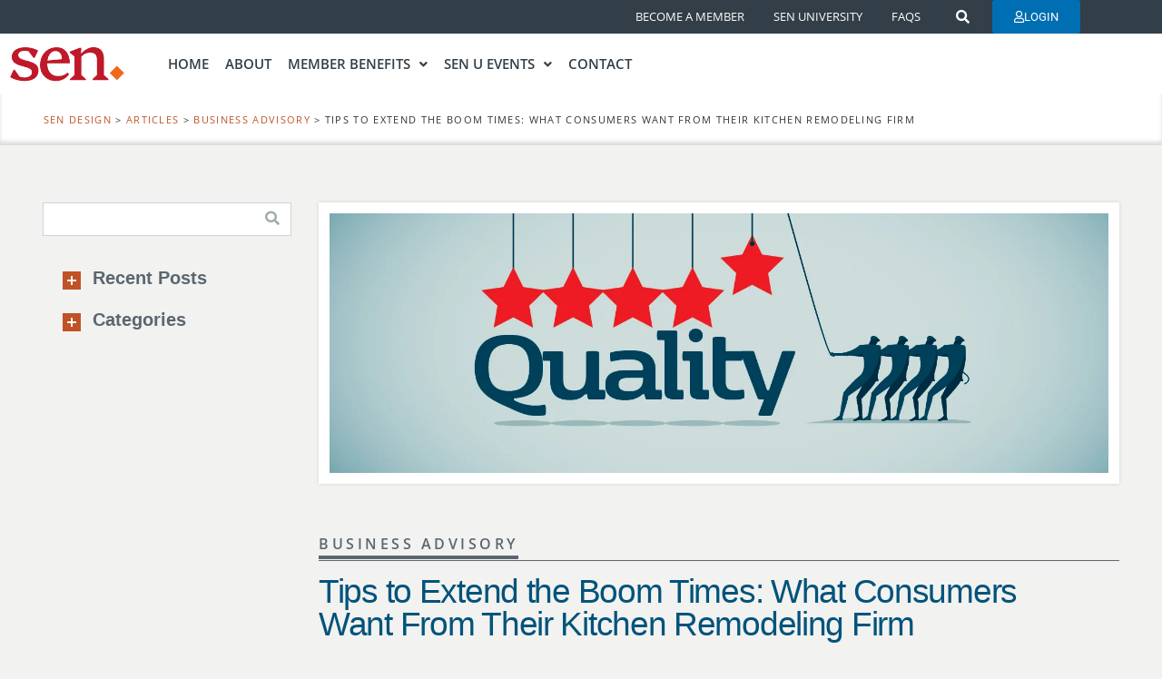

--- FILE ---
content_type: text/html; charset=UTF-8
request_url: https://sendesigngroup.com/articles/tips-to-extend-the-boom-times-what-consumers-want-from-their-kitchen-remodeling-firm/
body_size: 24012
content:

<!DOCTYPE html>
<html lang="en-US">
<head>
	<meta charset="UTF-8" />
	<meta name="viewport" content="width=device-width, initial-scale=1" />
	<link rel="profile" href="http://gmpg.org/xfn/11" />
	<link rel="pingback" href="https://sendesigngroup.com/xmlrpc.php" />
	
<!-- Author Meta Tags by Molongui Authorship, visit: https://wordpress.org/plugins/molongui-authorship/ -->
<meta name="author" content="Robert Burick">
<!-- /Molongui Authorship -->

<meta name='robots' content='index, follow, max-image-preview:large, max-snippet:-1, max-video-preview:-1' />
	<style>img:is([sizes="auto" i], [sizes^="auto," i]) { contain-intrinsic-size: 3000px 1500px }</style>
	<script id="cookieyes" type="text/javascript" src="https://cdn-cookieyes.com/client_data/ad11a13fa1bd2971f16eb2e7/script.js"></script>
	<!-- This site is optimized with the Yoast SEO plugin v26.8 - https://yoast.com/product/yoast-seo-wordpress/ -->
	<title>What Consumers Want in Kitchen Remodeling – SEN Design Group</title>
	<meta name="description" content="Tips to Extend the Boom Times: What Consumers Want From Their Kitchen Remodeling Firm - SEN Design - Premier Kitchen And Bath Buying Group" />
	<link rel="canonical" href="https://sendesigngroup.com/articles/tips-to-extend-the-boom-times-what-consumers-want-from-their-kitchen-remodeling-firm/" />
	<meta property="og:locale" content="en_US" />
	<meta property="og:type" content="article" />
	<meta property="og:title" content="What Consumers Want in Kitchen Remodeling – SEN Design Group" />
	<meta property="og:description" content="Tips to Extend the Boom Times: What Consumers Want From Their Kitchen Remodeling Firm - SEN Design - Premier Kitchen And Bath Buying Group" />
	<meta property="og:url" content="https://sendesigngroup.com/articles/tips-to-extend-the-boom-times-what-consumers-want-from-their-kitchen-remodeling-firm/" />
	<meta property="og:site_name" content="SEN Design" />
	<meta property="article:modified_time" content="2022-01-04T22:57:12+00:00" />
	<meta property="og:image" content="https://sendesigngroup.com/wp-content/uploads/2021/03/03-08-21-Biz-Adv-feature.jpg" />
	<meta property="og:image:width" content="1500" />
	<meta property="og:image:height" content="500" />
	<meta property="og:image:type" content="image/jpeg" />
	<meta name="twitter:card" content="summary_large_image" />
	<meta name="twitter:label1" content="Est. reading time" />
	<meta name="twitter:data1" content="5 minutes" />
	<script type="application/ld+json" class="yoast-schema-graph">{"@context":"https://schema.org","@graph":[{"@type":"WebPage","@id":"https://sendesigngroup.com/articles/tips-to-extend-the-boom-times-what-consumers-want-from-their-kitchen-remodeling-firm/","url":"https://sendesigngroup.com/articles/tips-to-extend-the-boom-times-what-consumers-want-from-their-kitchen-remodeling-firm/","name":"What Consumers Want in Kitchen Remodeling – SEN Design Group","isPartOf":{"@id":"https://sendesigngroup.com/#website"},"primaryImageOfPage":{"@id":"https://sendesigngroup.com/articles/tips-to-extend-the-boom-times-what-consumers-want-from-their-kitchen-remodeling-firm/#primaryimage"},"image":{"@id":"https://sendesigngroup.com/articles/tips-to-extend-the-boom-times-what-consumers-want-from-their-kitchen-remodeling-firm/#primaryimage"},"thumbnailUrl":"https://sendesigngroup.com/wp-content/uploads/2021/03/03-08-21-Biz-Adv-feature.jpg","datePublished":"2021-03-09T14:28:30+00:00","dateModified":"2022-01-04T22:57:12+00:00","description":"Tips to Extend the Boom Times: What Consumers Want From Their Kitchen Remodeling Firm - SEN Design - Premier Kitchen And Bath Buying Group","breadcrumb":{"@id":"https://sendesigngroup.com/articles/tips-to-extend-the-boom-times-what-consumers-want-from-their-kitchen-remodeling-firm/#breadcrumb"},"inLanguage":"en-US","potentialAction":[{"@type":"ReadAction","target":["https://sendesigngroup.com/articles/tips-to-extend-the-boom-times-what-consumers-want-from-their-kitchen-remodeling-firm/"]}]},{"@type":"ImageObject","inLanguage":"en-US","@id":"https://sendesigngroup.com/articles/tips-to-extend-the-boom-times-what-consumers-want-from-their-kitchen-remodeling-firm/#primaryimage","url":"https://sendesigngroup.com/wp-content/uploads/2021/03/03-08-21-Biz-Adv-feature.jpg","contentUrl":"https://sendesigngroup.com/wp-content/uploads/2021/03/03-08-21-Biz-Adv-feature.jpg","width":1500,"height":500},{"@type":"BreadcrumbList","@id":"https://sendesigngroup.com/articles/tips-to-extend-the-boom-times-what-consumers-want-from-their-kitchen-remodeling-firm/#breadcrumb","itemListElement":[{"@type":"ListItem","position":1,"name":"Articles","item":"https://sendesigngroup.com/articles/"},{"@type":"ListItem","position":2,"name":"Tips to Extend the Boom Times: What Consumers Want From Their Kitchen Remodeling Firm"}]},{"@type":"WebSite","@id":"https://sendesigngroup.com/#website","url":"https://sendesigngroup.com/","name":"SEN Design","description":"Premier Kitchen And Bath Buying Group","publisher":{"@id":"https://sendesigngroup.com/#organization"},"potentialAction":[{"@type":"SearchAction","target":{"@type":"EntryPoint","urlTemplate":"https://sendesigngroup.com/?s={search_term_string}"},"query-input":{"@type":"PropertyValueSpecification","valueRequired":true,"valueName":"search_term_string"}}],"inLanguage":"en-US"},{"@type":"Organization","@id":"https://sendesigngroup.com/#organization","name":"SEN Design Group","url":"https://sendesigngroup.com/","logo":{"@type":"ImageObject","inLanguage":"en-US","@id":"https://sendesigngroup.com/#/schema/logo/image/","url":"https://sendesigngroup.com/wp-content/uploads/2020/12/SEN-logo.jpg","contentUrl":"https://sendesigngroup.com/wp-content/uploads/2020/12/SEN-logo.jpg","width":575,"height":326,"caption":"SEN Design Group"},"image":{"@id":"https://sendesigngroup.com/#/schema/logo/image/"}}]}</script>
	<!-- / Yoast SEO plugin. -->


<link rel='stylesheet' id='hfe-widgets-style-css' href='https://sendesigngroup.com/wp-content/plugins/header-footer-elementor/inc/widgets-css/frontend.css?ver=2.8.2' type='text/css' media='all' />
<link rel='stylesheet' id='wp-block-library-css' href='https://sendesigngroup.com/wp-includes/css/dist/block-library/style.min.css?ver=6.8.3' type='text/css' media='all' />
<style id='classic-theme-styles-inline-css' type='text/css'>
/*! This file is auto-generated */
.wp-block-button__link{color:#fff;background-color:#32373c;border-radius:9999px;box-shadow:none;text-decoration:none;padding:calc(.667em + 2px) calc(1.333em + 2px);font-size:1.125em}.wp-block-file__button{background:#32373c;color:#fff;text-decoration:none}
</style>
<style id='global-styles-inline-css' type='text/css'>
:root{--wp--preset--aspect-ratio--square: 1;--wp--preset--aspect-ratio--4-3: 4/3;--wp--preset--aspect-ratio--3-4: 3/4;--wp--preset--aspect-ratio--3-2: 3/2;--wp--preset--aspect-ratio--2-3: 2/3;--wp--preset--aspect-ratio--16-9: 16/9;--wp--preset--aspect-ratio--9-16: 9/16;--wp--preset--color--black: #000000;--wp--preset--color--cyan-bluish-gray: #abb8c3;--wp--preset--color--white: #ffffff;--wp--preset--color--pale-pink: #f78da7;--wp--preset--color--vivid-red: #cf2e2e;--wp--preset--color--luminous-vivid-orange: #ff6900;--wp--preset--color--luminous-vivid-amber: #fcb900;--wp--preset--color--light-green-cyan: #7bdcb5;--wp--preset--color--vivid-green-cyan: #00d084;--wp--preset--color--pale-cyan-blue: #8ed1fc;--wp--preset--color--vivid-cyan-blue: #0693e3;--wp--preset--color--vivid-purple: #9b51e0;--wp--preset--gradient--vivid-cyan-blue-to-vivid-purple: linear-gradient(135deg,rgba(6,147,227,1) 0%,rgb(155,81,224) 100%);--wp--preset--gradient--light-green-cyan-to-vivid-green-cyan: linear-gradient(135deg,rgb(122,220,180) 0%,rgb(0,208,130) 100%);--wp--preset--gradient--luminous-vivid-amber-to-luminous-vivid-orange: linear-gradient(135deg,rgba(252,185,0,1) 0%,rgba(255,105,0,1) 100%);--wp--preset--gradient--luminous-vivid-orange-to-vivid-red: linear-gradient(135deg,rgba(255,105,0,1) 0%,rgb(207,46,46) 100%);--wp--preset--gradient--very-light-gray-to-cyan-bluish-gray: linear-gradient(135deg,rgb(238,238,238) 0%,rgb(169,184,195) 100%);--wp--preset--gradient--cool-to-warm-spectrum: linear-gradient(135deg,rgb(74,234,220) 0%,rgb(151,120,209) 20%,rgb(207,42,186) 40%,rgb(238,44,130) 60%,rgb(251,105,98) 80%,rgb(254,248,76) 100%);--wp--preset--gradient--blush-light-purple: linear-gradient(135deg,rgb(255,206,236) 0%,rgb(152,150,240) 100%);--wp--preset--gradient--blush-bordeaux: linear-gradient(135deg,rgb(254,205,165) 0%,rgb(254,45,45) 50%,rgb(107,0,62) 100%);--wp--preset--gradient--luminous-dusk: linear-gradient(135deg,rgb(255,203,112) 0%,rgb(199,81,192) 50%,rgb(65,88,208) 100%);--wp--preset--gradient--pale-ocean: linear-gradient(135deg,rgb(255,245,203) 0%,rgb(182,227,212) 50%,rgb(51,167,181) 100%);--wp--preset--gradient--electric-grass: linear-gradient(135deg,rgb(202,248,128) 0%,rgb(113,206,126) 100%);--wp--preset--gradient--midnight: linear-gradient(135deg,rgb(2,3,129) 0%,rgb(40,116,252) 100%);--wp--preset--font-size--small: 13px;--wp--preset--font-size--medium: 20px;--wp--preset--font-size--large: 36px;--wp--preset--font-size--x-large: 42px;--wp--preset--spacing--20: 0.44rem;--wp--preset--spacing--30: 0.67rem;--wp--preset--spacing--40: 1rem;--wp--preset--spacing--50: 1.5rem;--wp--preset--spacing--60: 2.25rem;--wp--preset--spacing--70: 3.38rem;--wp--preset--spacing--80: 5.06rem;--wp--preset--shadow--natural: 6px 6px 9px rgba(0, 0, 0, 0.2);--wp--preset--shadow--deep: 12px 12px 50px rgba(0, 0, 0, 0.4);--wp--preset--shadow--sharp: 6px 6px 0px rgba(0, 0, 0, 0.2);--wp--preset--shadow--outlined: 6px 6px 0px -3px rgba(255, 255, 255, 1), 6px 6px rgba(0, 0, 0, 1);--wp--preset--shadow--crisp: 6px 6px 0px rgba(0, 0, 0, 1);}:where(.is-layout-flex){gap: 0.5em;}:where(.is-layout-grid){gap: 0.5em;}body .is-layout-flex{display: flex;}.is-layout-flex{flex-wrap: wrap;align-items: center;}.is-layout-flex > :is(*, div){margin: 0;}body .is-layout-grid{display: grid;}.is-layout-grid > :is(*, div){margin: 0;}:where(.wp-block-columns.is-layout-flex){gap: 2em;}:where(.wp-block-columns.is-layout-grid){gap: 2em;}:where(.wp-block-post-template.is-layout-flex){gap: 1.25em;}:where(.wp-block-post-template.is-layout-grid){gap: 1.25em;}.has-black-color{color: var(--wp--preset--color--black) !important;}.has-cyan-bluish-gray-color{color: var(--wp--preset--color--cyan-bluish-gray) !important;}.has-white-color{color: var(--wp--preset--color--white) !important;}.has-pale-pink-color{color: var(--wp--preset--color--pale-pink) !important;}.has-vivid-red-color{color: var(--wp--preset--color--vivid-red) !important;}.has-luminous-vivid-orange-color{color: var(--wp--preset--color--luminous-vivid-orange) !important;}.has-luminous-vivid-amber-color{color: var(--wp--preset--color--luminous-vivid-amber) !important;}.has-light-green-cyan-color{color: var(--wp--preset--color--light-green-cyan) !important;}.has-vivid-green-cyan-color{color: var(--wp--preset--color--vivid-green-cyan) !important;}.has-pale-cyan-blue-color{color: var(--wp--preset--color--pale-cyan-blue) !important;}.has-vivid-cyan-blue-color{color: var(--wp--preset--color--vivid-cyan-blue) !important;}.has-vivid-purple-color{color: var(--wp--preset--color--vivid-purple) !important;}.has-black-background-color{background-color: var(--wp--preset--color--black) !important;}.has-cyan-bluish-gray-background-color{background-color: var(--wp--preset--color--cyan-bluish-gray) !important;}.has-white-background-color{background-color: var(--wp--preset--color--white) !important;}.has-pale-pink-background-color{background-color: var(--wp--preset--color--pale-pink) !important;}.has-vivid-red-background-color{background-color: var(--wp--preset--color--vivid-red) !important;}.has-luminous-vivid-orange-background-color{background-color: var(--wp--preset--color--luminous-vivid-orange) !important;}.has-luminous-vivid-amber-background-color{background-color: var(--wp--preset--color--luminous-vivid-amber) !important;}.has-light-green-cyan-background-color{background-color: var(--wp--preset--color--light-green-cyan) !important;}.has-vivid-green-cyan-background-color{background-color: var(--wp--preset--color--vivid-green-cyan) !important;}.has-pale-cyan-blue-background-color{background-color: var(--wp--preset--color--pale-cyan-blue) !important;}.has-vivid-cyan-blue-background-color{background-color: var(--wp--preset--color--vivid-cyan-blue) !important;}.has-vivid-purple-background-color{background-color: var(--wp--preset--color--vivid-purple) !important;}.has-black-border-color{border-color: var(--wp--preset--color--black) !important;}.has-cyan-bluish-gray-border-color{border-color: var(--wp--preset--color--cyan-bluish-gray) !important;}.has-white-border-color{border-color: var(--wp--preset--color--white) !important;}.has-pale-pink-border-color{border-color: var(--wp--preset--color--pale-pink) !important;}.has-vivid-red-border-color{border-color: var(--wp--preset--color--vivid-red) !important;}.has-luminous-vivid-orange-border-color{border-color: var(--wp--preset--color--luminous-vivid-orange) !important;}.has-luminous-vivid-amber-border-color{border-color: var(--wp--preset--color--luminous-vivid-amber) !important;}.has-light-green-cyan-border-color{border-color: var(--wp--preset--color--light-green-cyan) !important;}.has-vivid-green-cyan-border-color{border-color: var(--wp--preset--color--vivid-green-cyan) !important;}.has-pale-cyan-blue-border-color{border-color: var(--wp--preset--color--pale-cyan-blue) !important;}.has-vivid-cyan-blue-border-color{border-color: var(--wp--preset--color--vivid-cyan-blue) !important;}.has-vivid-purple-border-color{border-color: var(--wp--preset--color--vivid-purple) !important;}.has-vivid-cyan-blue-to-vivid-purple-gradient-background{background: var(--wp--preset--gradient--vivid-cyan-blue-to-vivid-purple) !important;}.has-light-green-cyan-to-vivid-green-cyan-gradient-background{background: var(--wp--preset--gradient--light-green-cyan-to-vivid-green-cyan) !important;}.has-luminous-vivid-amber-to-luminous-vivid-orange-gradient-background{background: var(--wp--preset--gradient--luminous-vivid-amber-to-luminous-vivid-orange) !important;}.has-luminous-vivid-orange-to-vivid-red-gradient-background{background: var(--wp--preset--gradient--luminous-vivid-orange-to-vivid-red) !important;}.has-very-light-gray-to-cyan-bluish-gray-gradient-background{background: var(--wp--preset--gradient--very-light-gray-to-cyan-bluish-gray) !important;}.has-cool-to-warm-spectrum-gradient-background{background: var(--wp--preset--gradient--cool-to-warm-spectrum) !important;}.has-blush-light-purple-gradient-background{background: var(--wp--preset--gradient--blush-light-purple) !important;}.has-blush-bordeaux-gradient-background{background: var(--wp--preset--gradient--blush-bordeaux) !important;}.has-luminous-dusk-gradient-background{background: var(--wp--preset--gradient--luminous-dusk) !important;}.has-pale-ocean-gradient-background{background: var(--wp--preset--gradient--pale-ocean) !important;}.has-electric-grass-gradient-background{background: var(--wp--preset--gradient--electric-grass) !important;}.has-midnight-gradient-background{background: var(--wp--preset--gradient--midnight) !important;}.has-small-font-size{font-size: var(--wp--preset--font-size--small) !important;}.has-medium-font-size{font-size: var(--wp--preset--font-size--medium) !important;}.has-large-font-size{font-size: var(--wp--preset--font-size--large) !important;}.has-x-large-font-size{font-size: var(--wp--preset--font-size--x-large) !important;}
:where(.wp-block-post-template.is-layout-flex){gap: 1.25em;}:where(.wp-block-post-template.is-layout-grid){gap: 1.25em;}
:where(.wp-block-columns.is-layout-flex){gap: 2em;}:where(.wp-block-columns.is-layout-grid){gap: 2em;}
:root :where(.wp-block-pullquote){font-size: 1.5em;line-height: 1.6;}
</style>
<link rel='stylesheet' id='ae-pro-css-css' href='https://sendesigngroup.com/wp-content/plugins/anywhere-elementor-pro/includes/assets/css/ae-pro.min.css?ver=2.26.2' type='text/css' media='all' />
<style id='ae-pro-css-inline-css' type='text/css'>
.ae-featured-bg-source-custom_field.ae-feature-bg-custom-field-article_thumb.ae-featured-img-size-thumbnail{ background-image:url(https://sendesigngroup.com/wp-content/uploads/2021/03/03-08-21-Biz-Adv-thumb-150x150.jpg); }.ae-featured-bg-source-custom_field.ae-feature-bg-custom-field-article_thumb.ae-featured-img-size-medium{ background-image:url(https://sendesigngroup.com/wp-content/uploads/2021/03/03-08-21-Biz-Adv-thumb.jpg); }.ae-featured-bg-source-custom_field.ae-feature-bg-custom-field-article_thumb.ae-featured-img-size-medium_large{ background-image:url(https://sendesigngroup.com/wp-content/uploads/2021/03/03-08-21-Biz-Adv-thumb.jpg); }.ae-featured-bg-source-custom_field.ae-feature-bg-custom-field-article_thumb.ae-featured-img-size-large{ background-image:url(https://sendesigngroup.com/wp-content/uploads/2021/03/03-08-21-Biz-Adv-thumb.jpg); }.ae-featured-bg-source-custom_field.ae-feature-bg-custom-field-article_thumb.ae-featured-img-size-full{ background-image:url(https://sendesigngroup.com/wp-content/uploads/2021/03/03-08-21-Biz-Adv-thumb.jpg); }.ae-featured-bg-source-custom_field.ae-feature-bg-custom-field-article_thumb.ae-featured-img-size-1536x1536{ background-image:url(https://sendesigngroup.com/wp-content/uploads/2021/03/03-08-21-Biz-Adv-thumb.jpg); }.ae-featured-bg-source-custom_field.ae-feature-bg-custom-field-article_thumb.ae-featured-img-size-2048x2048{ background-image:url(https://sendesigngroup.com/wp-content/uploads/2021/03/03-08-21-Biz-Adv-thumb.jpg); }.ae-featured-bg-source-custom_field.ae-feature-bg-custom-field-article_thumb.ae-featured-img-size-tp-image-grid{ background-image:url(https://sendesigngroup.com/wp-content/uploads/2021/03/03-08-21-Biz-Adv-thumb.jpg); }.ae-featured-bg-source-custom_field.ae-feature-bg-custom-field-article_thumb.ae-featured-img-size-authorship-box-avatar{ background-image:url(https://sendesigngroup.com/wp-content/uploads/2021/03/03-08-21-Biz-Adv-thumb.jpg); }.ae-featured-bg-source-custom_field.ae-feature-bg-custom-field-article_thumb.ae-featured-img-size-authorship-box-related{ background-image:url(https://sendesigngroup.com/wp-content/uploads/2021/03/03-08-21-Biz-Adv-thumb.jpg); }.ae-featured-bg-source-custom_field.ae-feature-bg-custom-field-article_thumb.ae-featured-img-size-post-thumbnail{ background-image:url(https://sendesigngroup.com/wp-content/uploads/2021/03/03-08-21-Biz-Adv-thumb-150x182.jpg); }.ae-featured-bg-source-custom_field.ae-feature-bg-custom-field-article_thumb.ae-featured-img-size-xsmall{ background-image:url(https://sendesigngroup.com/wp-content/uploads/2021/03/03-08-21-Biz-Adv-thumb-320x389.jpg); }.ae-featured-bg-source-custom_field.ae-feature-bg-custom-field-article_thumb.ae-featured-img-size-small{ background-image:url(https://sendesigngroup.com/wp-content/uploads/2021/03/03-08-21-Biz-Adv-thumb-480x583.jpg); }.ae-featured-bg-source-custom_field.ae-feature-bg-custom-field-article_thumb.ae-featured-img-size-gform-image-choice-sm{ background-image:url(https://sendesigngroup.com/wp-content/uploads/2021/03/03-08-21-Biz-Adv-thumb.jpg); }.ae-featured-bg-source-custom_field.ae-feature-bg-custom-field-article_thumb.ae-featured-img-size-gform-image-choice-md{ background-image:url(https://sendesigngroup.com/wp-content/uploads/2021/03/03-08-21-Biz-Adv-thumb.jpg); }.ae-featured-bg-source-custom_field.ae-feature-bg-custom-field-article_thumb.ae-featured-img-size-gform-image-choice-lg{ background-image:url(https://sendesigngroup.com/wp-content/uploads/2021/03/03-08-21-Biz-Adv-thumb.jpg); }
</style>
<link rel='stylesheet' id='contact-form-7-css' href='https://sendesigngroup.com/wp-content/plugins/contact-form-7/includes/css/styles.css?ver=6.1.4' type='text/css' media='all' />
<link rel='stylesheet' id='tribe-events-v2-single-skeleton-css' href='https://sendesigngroup.com/wp-content/plugins/the-events-calendar/build/css/tribe-events-single-skeleton.css?ver=6.15.14' type='text/css' media='all' />
<link rel='stylesheet' id='tribe-events-v2-single-skeleton-full-css' href='https://sendesigngroup.com/wp-content/plugins/the-events-calendar/build/css/tribe-events-single-full.css?ver=6.15.14' type='text/css' media='all' />
<link rel='stylesheet' id='tec-events-elementor-widgets-base-styles-css' href='https://sendesigngroup.com/wp-content/plugins/the-events-calendar/build/css/integrations/plugins/elementor/widgets/widget-base.css?ver=6.15.14' type='text/css' media='all' />
<link rel='stylesheet' id='hfe-style-css' href='https://sendesigngroup.com/wp-content/plugins/header-footer-elementor/assets/css/header-footer-elementor.css?ver=2.8.2' type='text/css' media='all' />
<link rel='stylesheet' id='elementor-icons-css' href='https://sendesigngroup.com/wp-content/plugins/elementor/assets/lib/eicons/css/elementor-icons.min.css?ver=5.46.0' type='text/css' media='all' />
<link rel='stylesheet' id='elementor-frontend-css' href='https://sendesigngroup.com/wp-content/plugins/elementor/assets/css/frontend.min.css?ver=3.34.2' type='text/css' media='all' />
<link rel='stylesheet' id='elementor-post-2790-css' href='https://sendesigngroup.com/wp-content/uploads/elementor/css/post-2790.css?ver=1769240192' type='text/css' media='all' />
<link rel='stylesheet' id='elementor-post-3259-css' href='https://sendesigngroup.com/wp-content/uploads/elementor/css/post-3259.css?ver=1769240192' type='text/css' media='all' />
<link rel='stylesheet' id='vegas-css-css' href='https://sendesigngroup.com/wp-content/plugins/anywhere-elementor-pro/includes/assets/lib/vegas/vegas.min.css?ver=2.4.0' type='text/css' media='all' />
<link rel='stylesheet' id='fancybox-styles-css' href='https://sendesigngroup.com/wp-content/themes/sen/css/jquery.fancybox.min.css?ver=1769116955' type='text/css' media='all' />
<link rel='stylesheet' id='sen-style-css' href='https://sendesigngroup.com/wp-content/themes/sen/style.css?ver=1769116955' type='text/css' media='all' />
<link rel='stylesheet' id='hfe-elementor-icons-css' href='https://sendesigngroup.com/wp-content/plugins/elementor/assets/lib/eicons/css/elementor-icons.min.css?ver=5.34.0' type='text/css' media='all' />
<link rel='stylesheet' id='hfe-icons-list-css' href='https://sendesigngroup.com/wp-content/plugins/elementor/assets/css/widget-icon-list.min.css?ver=3.24.3' type='text/css' media='all' />
<link rel='stylesheet' id='hfe-social-icons-css' href='https://sendesigngroup.com/wp-content/plugins/elementor/assets/css/widget-social-icons.min.css?ver=3.24.0' type='text/css' media='all' />
<link rel='stylesheet' id='hfe-social-share-icons-brands-css' href='https://sendesigngroup.com/wp-content/plugins/elementor/assets/lib/font-awesome/css/brands.css?ver=5.15.3' type='text/css' media='all' />
<link rel='stylesheet' id='hfe-social-share-icons-fontawesome-css' href='https://sendesigngroup.com/wp-content/plugins/elementor/assets/lib/font-awesome/css/fontawesome.css?ver=5.15.3' type='text/css' media='all' />
<link rel='stylesheet' id='hfe-nav-menu-icons-css' href='https://sendesigngroup.com/wp-content/plugins/elementor/assets/lib/font-awesome/css/solid.css?ver=5.15.3' type='text/css' media='all' />
<link rel='stylesheet' id='hfe-widget-blockquote-css' href='https://sendesigngroup.com/wp-content/plugins/elementor-pro/assets/css/widget-blockquote.min.css?ver=3.25.0' type='text/css' media='all' />
<link rel='stylesheet' id='hfe-mega-menu-css' href='https://sendesigngroup.com/wp-content/plugins/elementor-pro/assets/css/widget-mega-menu.min.css?ver=3.26.2' type='text/css' media='all' />
<link rel='stylesheet' id='hfe-nav-menu-widget-css' href='https://sendesigngroup.com/wp-content/plugins/elementor-pro/assets/css/widget-nav-menu.min.css?ver=3.26.0' type='text/css' media='all' />
<link rel='stylesheet' id='eael-general-css' href='https://sendesigngroup.com/wp-content/plugins/essential-addons-for-elementor-lite/assets/front-end/css/view/general.min.css?ver=6.5.8' type='text/css' media='all' />
<link rel='stylesheet' id='elementor-gf-local-roboto-css' href='https://sendesigngroup.com/wp-content/uploads/elementor/google-fonts/css/roboto.css?ver=1748611656' type='text/css' media='all' />
<link rel='stylesheet' id='elementor-gf-local-robotoslab-css' href='https://sendesigngroup.com/wp-content/uploads/elementor/google-fonts/css/robotoslab.css?ver=1748611667' type='text/css' media='all' />
<link rel='stylesheet' id='elementor-gf-redhatdisplay-css' href='https://fonts.googleapis.com/css?family=Red+Hat+Display:100,100italic,200,200italic,300,300italic,400,400italic,500,500italic,600,600italic,700,700italic,800,800italic,900,900italic&#038;display=swap' type='text/css' media='all' />
<link rel='stylesheet' id='elementor-gf-local-opensans-css' href='https://sendesigngroup.com/wp-content/uploads/elementor/google-fonts/css/opensans.css?ver=1748611690' type='text/css' media='all' />
<link rel='stylesheet' id='elementor-icons-shared-0-css' href='https://sendesigngroup.com/wp-content/plugins/elementor/assets/lib/font-awesome/css/fontawesome.min.css?ver=5.15.3' type='text/css' media='all' />
<link rel='stylesheet' id='elementor-icons-fa-solid-css' href='https://sendesigngroup.com/wp-content/plugins/elementor/assets/lib/font-awesome/css/solid.min.css?ver=5.15.3' type='text/css' media='all' />
<link rel='stylesheet' id='elementor-icons-fa-regular-css' href='https://sendesigngroup.com/wp-content/plugins/elementor/assets/lib/font-awesome/css/regular.min.css?ver=5.15.3' type='text/css' media='all' />
<script type="text/javascript" src="https://sendesigngroup.com/wp-content/themes/sen/js/jquery-3.4.1.min.js?ver=1769116955" id="jquery-js"></script>
<script type="text/javascript" id="jquery-js-after">
/* <![CDATA[ */
!function($){"use strict";$(document).ready(function(){$(this).scrollTop()>100&&$(".hfe-scroll-to-top-wrap").removeClass("hfe-scroll-to-top-hide"),$(window).scroll(function(){$(this).scrollTop()<100?$(".hfe-scroll-to-top-wrap").fadeOut(300):$(".hfe-scroll-to-top-wrap").fadeIn(300)}),$(".hfe-scroll-to-top-wrap").on("click",function(){$("html, body").animate({scrollTop:0},300);return!1})})}(jQuery);
!function($){'use strict';$(document).ready(function(){var bar=$('.hfe-reading-progress-bar');if(!bar.length)return;$(window).on('scroll',function(){var s=$(window).scrollTop(),d=$(document).height()-$(window).height(),p=d? s/d*100:0;bar.css('width',p+'%')});});}(jQuery);
/* ]]> */
</script>
<script type="text/javascript" defer src="https://sendesigngroup.com/wp-includes/js/jquery/jquery-migrate.min.js?ver=3.4.1" id="jquery-migrate-js"></script>
<script type="text/javascript" defer src="https://sendesigngroup.com/wp-content/themes/sen/js/jquery.easing.1.3.js?ver=1769116955" id="jquery-easing-js"></script>
<script type="text/javascript" defer src="https://sendesigngroup.com/wp-content/themes/sen/js/bootstrap.bundle.min.js?ver=1769116955" id="bootstrap-js"></script>
<script type="text/javascript" defer src="https://sendesigngroup.com/wp-content/themes/sen/js/jquery.address.js?ver=1769116955" id="address-js"></script>
<script type="text/javascript" defer src="https://sendesigngroup.com/wp-content/themes/sen/js/headroom.min.js?ver=1769116955" id="headroom-js"></script>
<script type="text/javascript" defer src="https://sendesigngroup.com/wp-content/themes/sen/js/jquery.matchHeight-min.js?ver=1769116955" id="matchheight-js"></script>
<script type="text/javascript" defer src="https://sendesigngroup.com/wp-content/themes/sen/js/jquery.debouncedresize.js?ver=1769116955" id="debouncedresize-js"></script>
<script type="text/javascript" defer src="https://sendesigngroup.com/wp-content/themes/sen/js/jquery.form.min.js?ver=1769116955" id="form-validate-js"></script>
<script type="text/javascript" defer src="https://sendesigngroup.com/wp-content/themes/sen/js/jquery.validate.min.js?ver=1769116955" id="jquery-validate-js"></script>
<script type="text/javascript" defer src="https://sendesigngroup.com/wp-content/themes/sen/js/jquery.flexslider.min.js?ver=1769116955" id="flexslider-js"></script>
<script type="text/javascript" defer src="https://sendesigngroup.com/wp-content/themes/sen/js/jquery.mCustomScrollbar.concat.min.js?ver=1769116955" id="scrollbar-js"></script>
<script type="text/javascript" defer src="https://sendesigngroup.com/wp-content/themes/sen/js/imagesloaded.pkgd.min.js?ver=1769116955" id="images-loaded-js"></script>
<script type="text/javascript" defer src="https://sendesigngroup.com/wp-content/themes/sen/js/hoverIntent.js?ver=1769116955" id="hover-intent-js"></script>
<script type="text/javascript" defer src="https://sendesigngroup.com/wp-content/themes/sen/js/superfish.min.js?ver=1769116955" id="superfish-js"></script>
<script type="text/javascript" defer src="https://sendesigngroup.com/wp-content/themes/sen/js/isotope.pkgd.min.js?ver=1769116955" id="isotope-js"></script>
<script type="text/javascript" defer src="https://sendesigngroup.com/wp-content/themes/sen/js/jquery.fancybox.min.js?ver=1769116955" id="fancybox-js"></script>
<script type="text/javascript" defer src="https://sendesigngroup.com/wp-content/themes/sen/js/slick.min.js?ver=1769116955" id="slick-js"></script>
<link rel="https://api.w.org/" href="https://sendesigngroup.com/wp-json/" /><link rel="alternate" title="oEmbed (JSON)" type="application/json+oembed" href="https://sendesigngroup.com/wp-json/oembed/1.0/embed?url=https%3A%2F%2Fsendesigngroup.com%2Farticles%2Ftips-to-extend-the-boom-times-what-consumers-want-from-their-kitchen-remodeling-firm%2F" />
<link rel="alternate" title="oEmbed (XML)" type="text/xml+oembed" href="https://sendesigngroup.com/wp-json/oembed/1.0/embed?url=https%3A%2F%2Fsendesigngroup.com%2Farticles%2Ftips-to-extend-the-boom-times-what-consumers-want-from-their-kitchen-remodeling-firm%2F&#038;format=xml" />
<style type='text/css'> .ae_data .elementor-editor-element-setting {
            display:none !important;
            }
            </style><!-- start Simple Custom CSS and JS -->
<style>
        .carousel-container {
            width: 100%;
            overflow: hidden;
            position: relative;
            background: transparent;
        }

        .carousel-track {
            display: flex;
            width: calc(300px * 12); 
            animation: scroll 30s linear infinite;
        }

        .carousel-track:hover {
            animation-play-state: paused;
        }

        #carouselTrack .carousel-item {
            width: 300px;
            height: 250px;
            flex-shrink: 0;
            position: relative;
            overflow: hidden;
            margin-right: 20px;
			display:block;
        }

       #carouselTrack .carousel-item:last-child {
            margin-right: 0;
        }

        #carouselTrack .carousel-item img {
            width: 100%;
            height: 100%;
            object-fit: cover;
            transition: transform 0.3s ease;
            cursor: pointer;
        }

        #carouselTrack .carousel-item:hover img {
            transform: scale(1.05);
        }

        #carouselTrack .carousel-item a {
            display: block;
            width: 100%;
            height: 100%;
            text-decoration: none;
            position: relative;
            z-index: 2;
        }

        #carouselTrack .carousel-item::after {
            content: '';
            position: absolute;
            top: 0;
            left: 0;
            right: 0;
            bottom: 0;
            background: linear-gradient(45deg, rgba(0,0,0,0.1), transparent);
            opacity: 0;
            transition: opacity 0.3s ease;
            pointer-events: none;
        }

        #carouselTrack .carousel-item:hover::after {
            opacity: 1;
        }

        @keyframes scroll {
            0% {
                transform: translateX(0);
            }
            100% {
                transform: translateX(calc(-300px * 6 - 20px * 5)); 
            }
        }

        @media (max-width: 768px) {
            .carousel-item {
                width: 250px;
                height: 170px;
                margin-right: 15px;
            }
            
            .carousel-track {
                width: calc(250px * 12 + 15px * 11);
            }
            
            @keyframes scroll {
                0% {
                    transform: translateX(0);
                }
                100% {
                    transform: translateX(calc(-250px * 6 - 15px * 5));
                }
            }
        }

        @media (max-width: 480px) {
            #carouselTrack .carousel-item {
                width: 200px;
                height: 140px;
                margin-right: 10px;
            }
            
            .carousel-track {
                width: calc(200px * 12 + 10px * 11);
            }
            
            @keyframes scroll {
                0% {
                    transform: translateX(0);
                }
                100% {
                    transform: translateX(calc(-200px * 6 - 10px * 5));
                }
            }
        }
    </style>

	  <script>
        const carouselTrack = document.getElementById('carouselTrack');
        
        carouselTrack.addEventListener('mouseenter', function() {
            this.style.animationPlayState = 'paused';
        });
        
        carouselTrack.addEventListener('mouseleave', function() {
            this.style.animationPlayState = 'running';
        });
    </script><!-- end Simple Custom CSS and JS -->
<!-- start Simple Custom CSS and JS -->
<style type="text/css">
body:not(.home) .headroom  {
  display:none!important;
}

.plus-mobile-menu-content.collapse.in {
	margin-top:10px!important;
}

@media only screen and (max-width: 999px) {
ul.hfe-nav-menu, .hfe-nav-menu li, .hfe-nav-menu ul {
 border-bottom: 1px solid rgba(168,143,79,.2)!important;
  }
}</style>
<!-- end Simple Custom CSS and JS -->
<!-- Google Tag Manager -->
<script>(function(w,d,s,l,i){w[l]=w[l]||[];w[l].push({'gtm.start':
new Date().getTime(),event:'gtm.js'});var f=d.getElementsByTagName(s)[0],
j=d.createElement(s),dl=l!='dataLayer'?'&l='+l:'';j.async=true;j.src=
'https://www.googletagmanager.com/gtm.js?id='+i+dl;f.parentNode.insertBefore(j,f);
})(window,document,'script','dataLayer','GTM-KD5Z6FZ');</script>
<!-- End Google Tag Manager -->
<script type="application/ld+json">
{
  "@context": "https://schema.org",
  "@type": "Organization",
  "name": "SEN Design Group",
  "url": "https://www.sendesigngroup.com",
  "logo": "https://www.sendesigngroup.com/path-to-your-logo.png",
  "image": "https://www.sendesigngroup.com/path-to-your-logo.png",
  "description": "SEN Design Group is a premier kitchen and bath industry buying group offering business education, vendor partnerships, technology solutions, and a strategic community to help design firms grow faster and more profitably.",
  "email": "info@sendesign.com",
  "telephone": "800-991-1711",
  "address": {
    "@type": "PostalAddress",
    "streetAddress": "P.O. Box 11648",
    "addressLocality": "Charlotte",
    "addressRegion": "NC",
    "postalCode": "28220",
    "addressCountry": "US"
  },
  "sameAs": [
    "https://www.facebook.com/SENdesigngroup",
    "https://www.linkedin.com/company/sen-design-group",
    "https://twitter.com/SENDesignGroup"
  ],
  "foundingDate": "1994",
  "founder": {
    "@type": "Person",
    "name": "Ken Peterson"
  }
}
</script><meta name="tec-api-version" content="v1"><meta name="tec-api-origin" content="https://sendesigngroup.com"><link rel="alternate" href="https://sendesigngroup.com/wp-json/tribe/events/v1/" />            <style>
                .molongui-disabled-link
                {
                    border-bottom: none !important;
                    text-decoration: none !important;
                    color: inherit !important;
                    cursor: inherit !important;
                }
                .molongui-disabled-link:hover,
                .molongui-disabled-link:hover span
                {
                    border-bottom: none !important;
                    text-decoration: none !important;
                    color: inherit !important;
                    cursor: inherit !important;
                }
            </style>
            <meta name="generator" content="Elementor 3.34.2; features: additional_custom_breakpoints; settings: css_print_method-external, google_font-enabled, font_display-swap">
			<style>
				.e-con.e-parent:nth-of-type(n+4):not(.e-lazyloaded):not(.e-no-lazyload),
				.e-con.e-parent:nth-of-type(n+4):not(.e-lazyloaded):not(.e-no-lazyload) * {
					background-image: none !important;
				}
				@media screen and (max-height: 1024px) {
					.e-con.e-parent:nth-of-type(n+3):not(.e-lazyloaded):not(.e-no-lazyload),
					.e-con.e-parent:nth-of-type(n+3):not(.e-lazyloaded):not(.e-no-lazyload) * {
						background-image: none !important;
					}
				}
				@media screen and (max-height: 640px) {
					.e-con.e-parent:nth-of-type(n+2):not(.e-lazyloaded):not(.e-no-lazyload),
					.e-con.e-parent:nth-of-type(n+2):not(.e-lazyloaded):not(.e-no-lazyload) * {
						background-image: none !important;
					}
				}
			</style>
			<link rel="icon" href="https://sendesigngroup.com/wp-content/uploads/2025/10/cropped-SEN_Logo_favicon-32x32.png" sizes="32x32" />
<link rel="icon" href="https://sendesigngroup.com/wp-content/uploads/2025/10/cropped-SEN_Logo_favicon-192x192.png" sizes="192x192" />
<link rel="apple-touch-icon" href="https://sendesigngroup.com/wp-content/uploads/2025/10/cropped-SEN_Logo_favicon-180x180.png" />
<meta name="msapplication-TileImage" content="https://sendesigngroup.com/wp-content/uploads/2025/10/cropped-SEN_Logo_favicon-270x270.png" />
		<style type="text/css" id="wp-custom-css">
			footer {
  background-color: #be1e2d;
	font color: #ffffff;
}
.footer-tagline { color: #ffffff !important;}

.footer-text { color: #ffffff !important;}

.email-form-text { color: #ffffff !important;}

.footer-nav { color: #f1f1f2 !important;}

#email-signup-form .signup-btn { background: #ffffff; 
border-color #ffffff;
	color: #be1e2d;}
#banner-wrapper img {
    width: 100%;
}
h2.home-main-head {
        font-family: kobenhavn, sans-serif;
        font-size: 4rem;
        font-weight: 300;
        color: #ded893;
        line-height: 0.7;
        letter-spacing: -0.04em;
        margin-bottom: 0;
        padding: 0 0 2.25rem 0;
        border-bottom: 3px solid #a88f4e;
    }
.kitchen-and-bath-buying-group-lp section.header-wrapper {
	height: 640px;
}

.kitchen-and-bath-buying-group-lp nav .admin-nav-container > ul {
	display: none;
}

.kitchen-and-bath-buying-group-lp div#top-cta-cont h3 {
	font-family: kobenhavn, sans-serif;
	margin-bottom: 20px;
}

.kitchen-and-bath-buying-group-lp .content-container h3 {
	font-family: 'Kobenhavn';
}


.kitchen-and-bath-buying-group-lp div.interest-email-form h3 {
	text-align: center;
}

.kitchen-and-bath-buying-group-lp div.interest-email-form .btn#contact-submit:hover {
	background-color: #00537b !important;
}

	.kitchen-and-bath-buying-group-lp .content-container #container {
	margin-bottom: 50px;
}

.kitchen-and-bath-buying-group-lp .content-container img {
	margin-top: 50px;
}





.kitchen-and-bath-buying-group-lp .blue-container {
	background-color: #00537b;
	padding: 100px 0;
}

.kitchen-and-bath-buying-group-lp .css ul {
	padding-left: 35px;
}

.kitchen-and-bath-buying-group-lp .blue-container  * {
	color: white !important;
}

.kitchen-and-bath-buying-group-lp h2.page-head {
	font-family: kobenhavn, sans-serif;
	font-size: 40px;
	margin-bottom: 40px;
	text-align: center;
}

.kitchen-and-bath-buying-group-lp .kbg {
	padding: 70px 0;
}

.kitchen-and-bath-buying-group-lp .kbg h1 {
	text-align: center;
	margin-top: 0px;
	margin-bottom: 20px;
	font-family: "Kobenhavn";
}

.kitchen-and-bath-buying-group-lp .kbg .btn-block {
	width: 100%;
}

.kitchen-and-bath-buying-group-lp .kbg .generic-cta-button {
	font-size: 20px;
	padding: 15px 25px;
	display: inline-block;
}


@media only screen and (min-width: 1000px) {
	.kitchen-and-bath-buying-group-lp div#top-cta-cont {
	position: absolute;
	top: 120px;
	right: 100px;
	width: 400px;
}
	
	.kitchen-and-bath-buying-group-lp div.interest-email-form {
	background-color: #A98F4D;
	border-radius: 15px;
	box-shadow: 0px 0px 7px black;
}
	
	.kitchen-and-bath-buying-group-lp div.interest-email-form p, .kitchen-and-bath-buying-group-lp div.interest-email-form h3 {
	color: white;
	}

}

@media only screen and (max-width: 1250px) {
	.kitchen-and-bath-buying-group-lp div#top-cta-cont {
		right: 20px;
	}
}

@media only screen and (max-width: 999px) {
	.kitchen-and-bath-buying-group-lp .col-md-4 {
		display: none;
	}
	
	.kitchen-and-bath-buying-group-lp .blue-container {
	padding: 50px 0;
}
	
	.kitchen-and-bath-buying-group-lp .kbg {
	padding: 50px 0;
}
	
}

.blog-feature-image {
	max-height: calc(5rem + 20vw);
  object-fit: cover;
}

.cta {
	text-align: center;
	padding: 2rem 1rem;
}

.custom-btn {
	display: inline-block;
	font-family: "Open Sans", sans-serif;
  font-weight: 700;
  font-size: 0.9rem;
  color: #ffffff;
  text-transform: uppercase;
	background: #a88f4e;
	padding: 0.75em 1.5em;
	transition: all 0.5s ease !important;
}

.custom-btn:hover {
	background: #bf5327;
	color: #fff;
	text-decoration: none;
}

.video-embed {
	position: relative;,
	height: 0;
	padding-bottom: 56.25%;
}

.video-embed iframe {
	position: absolute;
	top: 0;
	left: 0;
	width: 100%;
	height: 100%;
}

.page-id-3319 .custom-btn{
	display: none;
}


/*WH - Home menu, Dropdown width*/
.page-id-6 .elementor-3259 .elementor-element.elementor-element-400f0514 > .elementor-container{
	min-height:0px !important;
}

.sub-menu .sub-menu{
	width:350px !important;
}

.sub-menu li a.hfe-sub-menu-item{
	font-size:13px !important;
}

.menu-item a.hfe-sub-menu-item {
    padding-right: 15px !important;
}

.desktop-nav li ul li a{
	color: #5B6770 !important;
}
/*----*/

ol[type="a"] {
	list-style-type: lower-alpha !important;
}

/* Membership Page */

#membership-page-btn-grp {
	display: flex;
	gap: 20px;
	flex-wrap: wrap;
}

.membership-page-btn a {
  color: #3d93b4 !important;
  background: transparent;
  border: 1px solid #3d93b4;
}

.membership-page-btn a:after {
    color: #3d93b4 !important;
}

.membership-page-btn a:hover {
    background: #3d93b4;
    border: 1px solid #3d93b4;
}

#become-a-member-btn {
	margin: 1.25rem 0 2.25rem;
  display: block;
  font-family: "Open Sans", sans-serif;
  font-weight: 700;
  font-size: 24px;
  line-height: 13px;
  color: #3d93b4;
  text-transform: uppercase;
  text-decoration: none;
  background: transparent;
  border: 1px solid #3d93b4;
  border-radius: 0;
  padding: 25px;
  margin-top: 1rem;
  -webkit-transition: all 0.5s ease;
  -moz-transition: all 0.5s ease;
  -o-transition: all 0.5s ease;
  transition: all 0.5s ease;
}

#become-a-member-btn:hover {
	color: #ffffff !important;
  background: #3d93b4;
  border: 1px solid #3d93b4;
  text-decoration: none;
  -webkit-transition: all 0.5s ease;
  -moz-transition: all 0.5s ease;
  -o-transition: all 0.5s ease;
  transition: all 0.5s ease;
}

#become-a-member-btn:hover a{
	color: #ffffff !important;
}

@media screen and (max-width: 917px) {
	.card-body .read-more:first-child {
		margin-bottom: 0.5rem;
	}
	.card-body .read-more:last-child {
		margin-top: 0.5rem;
	}
}

@media screen and (min-width: 602px) and (max-width: 767px) {
	.card-body .read-more:first-child {
		margin-bottom: 1.5rem;
	}
	.card-body .read-more:last-child {
		margin-top: 1.5rem;
	}
}

@media screen and (max-width: 480px) {
	#become-a-member-btn {
		width: 100%;
	}
}

@media screen and (min-width: 768px) {
	.img-quote {
		display: grid;
		grid-template-columns: 1fr 2fr; 
		gap: 2rem;
	}
}		</style>
		</head>

<body class="wp-singular articles-template-default single single-articles postid-1192 single-format-standard wp-custom-logo wp-theme-sen tribe-no-js ehf-header ehf-template-sen ehf-stylesheet-sen elementor-default elementor-kit-2790">
<div id="page" class="hfeed site">

		<header id="masthead" itemscope="itemscope" itemtype="https://schema.org/WPHeader">
			<p class="main-title bhf-hidden" itemprop="headline"><a href="https://sendesigngroup.com" title="SEN Design " rel="home">SEN Design </a></p>
					<div data-elementor-type="wp-post" data-elementor-id="3259" class="elementor elementor-3259" data-elementor-post-type="elementor-hf">
						<section class="has_ae_slider elementor-section elementor-top-section elementor-element elementor-element-70805fe9 elementor-section-content-middle elementor-section-stretched elementor-hidden-tablet elementor-hidden-mobile elementor-section-boxed elementor-section-height-default elementor-section-height-default ae-bg-gallery-type-default" data-id="70805fe9" data-element_type="section" data-settings="{&quot;stretch_section&quot;:&quot;section-stretched&quot;,&quot;background_background&quot;:&quot;classic&quot;}">
						<div class="elementor-container elementor-column-gap-no">
					<div class="has_ae_slider elementor-column elementor-col-100 elementor-top-column elementor-element elementor-element-5d02aa6b ae-bg-gallery-type-default" data-id="5d02aa6b" data-element_type="column">
			<div class="elementor-widget-wrap elementor-element-populated">
						<div class="elementor-element elementor-element-620dc1a4 hfe-nav-menu__align-right elementor-widget__width-auto hfe-submenu-icon-arrow hfe-submenu-animation-none hfe-link-redirect-child hfe-nav-menu__breakpoint-tablet elementor-widget elementor-widget-navigation-menu" data-id="620dc1a4" data-element_type="widget" data-settings="{&quot;padding_horizontal_menu_item&quot;:{&quot;unit&quot;:&quot;px&quot;,&quot;size&quot;:14,&quot;sizes&quot;:[]},&quot;padding_vertical_menu_item&quot;:{&quot;unit&quot;:&quot;px&quot;,&quot;size&quot;:5,&quot;sizes&quot;:[]},&quot;menu_space_between&quot;:{&quot;unit&quot;:&quot;px&quot;,&quot;size&quot;:4,&quot;sizes&quot;:[]},&quot;padding_horizontal_menu_item_tablet&quot;:{&quot;unit&quot;:&quot;px&quot;,&quot;size&quot;:&quot;&quot;,&quot;sizes&quot;:[]},&quot;padding_horizontal_menu_item_mobile&quot;:{&quot;unit&quot;:&quot;px&quot;,&quot;size&quot;:&quot;&quot;,&quot;sizes&quot;:[]},&quot;padding_vertical_menu_item_tablet&quot;:{&quot;unit&quot;:&quot;px&quot;,&quot;size&quot;:&quot;&quot;,&quot;sizes&quot;:[]},&quot;padding_vertical_menu_item_mobile&quot;:{&quot;unit&quot;:&quot;px&quot;,&quot;size&quot;:&quot;&quot;,&quot;sizes&quot;:[]},&quot;menu_space_between_tablet&quot;:{&quot;unit&quot;:&quot;px&quot;,&quot;size&quot;:&quot;&quot;,&quot;sizes&quot;:[]},&quot;menu_space_between_mobile&quot;:{&quot;unit&quot;:&quot;px&quot;,&quot;size&quot;:&quot;&quot;,&quot;sizes&quot;:[]},&quot;menu_row_space&quot;:{&quot;unit&quot;:&quot;px&quot;,&quot;size&quot;:&quot;&quot;,&quot;sizes&quot;:[]},&quot;menu_row_space_tablet&quot;:{&quot;unit&quot;:&quot;px&quot;,&quot;size&quot;:&quot;&quot;,&quot;sizes&quot;:[]},&quot;menu_row_space_mobile&quot;:{&quot;unit&quot;:&quot;px&quot;,&quot;size&quot;:&quot;&quot;,&quot;sizes&quot;:[]},&quot;dropdown_border_radius&quot;:{&quot;unit&quot;:&quot;px&quot;,&quot;top&quot;:&quot;&quot;,&quot;right&quot;:&quot;&quot;,&quot;bottom&quot;:&quot;&quot;,&quot;left&quot;:&quot;&quot;,&quot;isLinked&quot;:true},&quot;dropdown_border_radius_tablet&quot;:{&quot;unit&quot;:&quot;px&quot;,&quot;top&quot;:&quot;&quot;,&quot;right&quot;:&quot;&quot;,&quot;bottom&quot;:&quot;&quot;,&quot;left&quot;:&quot;&quot;,&quot;isLinked&quot;:true},&quot;dropdown_border_radius_mobile&quot;:{&quot;unit&quot;:&quot;px&quot;,&quot;top&quot;:&quot;&quot;,&quot;right&quot;:&quot;&quot;,&quot;bottom&quot;:&quot;&quot;,&quot;left&quot;:&quot;&quot;,&quot;isLinked&quot;:true},&quot;width_dropdown_item&quot;:{&quot;unit&quot;:&quot;px&quot;,&quot;size&quot;:&quot;220&quot;,&quot;sizes&quot;:[]},&quot;width_dropdown_item_tablet&quot;:{&quot;unit&quot;:&quot;px&quot;,&quot;size&quot;:&quot;&quot;,&quot;sizes&quot;:[]},&quot;width_dropdown_item_mobile&quot;:{&quot;unit&quot;:&quot;px&quot;,&quot;size&quot;:&quot;&quot;,&quot;sizes&quot;:[]},&quot;padding_horizontal_dropdown_item&quot;:{&quot;unit&quot;:&quot;px&quot;,&quot;size&quot;:&quot;&quot;,&quot;sizes&quot;:[]},&quot;padding_horizontal_dropdown_item_tablet&quot;:{&quot;unit&quot;:&quot;px&quot;,&quot;size&quot;:&quot;&quot;,&quot;sizes&quot;:[]},&quot;padding_horizontal_dropdown_item_mobile&quot;:{&quot;unit&quot;:&quot;px&quot;,&quot;size&quot;:&quot;&quot;,&quot;sizes&quot;:[]},&quot;padding_vertical_dropdown_item&quot;:{&quot;unit&quot;:&quot;px&quot;,&quot;size&quot;:15,&quot;sizes&quot;:[]},&quot;padding_vertical_dropdown_item_tablet&quot;:{&quot;unit&quot;:&quot;px&quot;,&quot;size&quot;:&quot;&quot;,&quot;sizes&quot;:[]},&quot;padding_vertical_dropdown_item_mobile&quot;:{&quot;unit&quot;:&quot;px&quot;,&quot;size&quot;:&quot;&quot;,&quot;sizes&quot;:[]},&quot;distance_from_menu&quot;:{&quot;unit&quot;:&quot;px&quot;,&quot;size&quot;:&quot;&quot;,&quot;sizes&quot;:[]},&quot;distance_from_menu_tablet&quot;:{&quot;unit&quot;:&quot;px&quot;,&quot;size&quot;:&quot;&quot;,&quot;sizes&quot;:[]},&quot;distance_from_menu_mobile&quot;:{&quot;unit&quot;:&quot;px&quot;,&quot;size&quot;:&quot;&quot;,&quot;sizes&quot;:[]},&quot;toggle_size&quot;:{&quot;unit&quot;:&quot;px&quot;,&quot;size&quot;:&quot;&quot;,&quot;sizes&quot;:[]},&quot;toggle_size_tablet&quot;:{&quot;unit&quot;:&quot;px&quot;,&quot;size&quot;:&quot;&quot;,&quot;sizes&quot;:[]},&quot;toggle_size_mobile&quot;:{&quot;unit&quot;:&quot;px&quot;,&quot;size&quot;:&quot;&quot;,&quot;sizes&quot;:[]},&quot;toggle_border_width&quot;:{&quot;unit&quot;:&quot;px&quot;,&quot;size&quot;:&quot;&quot;,&quot;sizes&quot;:[]},&quot;toggle_border_width_tablet&quot;:{&quot;unit&quot;:&quot;px&quot;,&quot;size&quot;:&quot;&quot;,&quot;sizes&quot;:[]},&quot;toggle_border_width_mobile&quot;:{&quot;unit&quot;:&quot;px&quot;,&quot;size&quot;:&quot;&quot;,&quot;sizes&quot;:[]},&quot;toggle_border_radius&quot;:{&quot;unit&quot;:&quot;px&quot;,&quot;size&quot;:&quot;&quot;,&quot;sizes&quot;:[]},&quot;toggle_border_radius_tablet&quot;:{&quot;unit&quot;:&quot;px&quot;,&quot;size&quot;:&quot;&quot;,&quot;sizes&quot;:[]},&quot;toggle_border_radius_mobile&quot;:{&quot;unit&quot;:&quot;px&quot;,&quot;size&quot;:&quot;&quot;,&quot;sizes&quot;:[]}}" data-widget_type="navigation-menu.default">
				<div class="elementor-widget-container">
								<div class="hfe-nav-menu hfe-layout-horizontal hfe-nav-menu-layout horizontal hfe-pointer__none" data-layout="horizontal">
				<div role="button" class="hfe-nav-menu__toggle elementor-clickable" tabindex="0" aria-label="Menu Toggle">
					<span class="screen-reader-text">Menu</span>
					<div class="hfe-nav-menu-icon">
						<i aria-hidden="true"  class="fas fa-align-justify"></i>					</div>
				</div>
				<nav class="hfe-nav-menu__layout-horizontal hfe-nav-menu__submenu-arrow" data-toggle-icon="&lt;i aria-hidden=&quot;true&quot; tabindex=&quot;0&quot; class=&quot;fas fa-align-justify&quot;&gt;&lt;/i&gt;" data-close-icon="&lt;i aria-hidden=&quot;true&quot; tabindex=&quot;0&quot; class=&quot;far fa-window-close&quot;&gt;&lt;/i&gt;" data-full-width="yes">
					<ul id="menu-1-620dc1a4" class="hfe-nav-menu"><li id="menu-item-3184" class="menu-item menu-item-type-post_type menu-item-object-page parent hfe-creative-menu"><a href="https://sendesigngroup.com/become-a-member/" class = "hfe-menu-item">Become A Member</a></li>
<li id="menu-item-3186" class="menu-item menu-item-type-post_type menu-item-object-page parent hfe-creative-menu"><a href="https://sendesigngroup.com/sen-university/" class = "hfe-menu-item">SEN University</a></li>
<li id="menu-item-3188" class="menu-item menu-item-type-post_type menu-item-object-page parent hfe-creative-menu"><a href="https://sendesigngroup.com/frequently-asked-questions/" class = "hfe-menu-item">FAQs</a></li>
</ul> 
				</nav>
			</div>
							</div>
				</div>
				<div class="elementor-element elementor-element-1ea01716 hfe-search-layout-icon elementor-widget__width-auto elementor-widget elementor-widget-hfe-search-button" data-id="1ea01716" data-element_type="widget" data-settings="{&quot;input_icon_size&quot;:{&quot;unit&quot;:&quot;px&quot;,&quot;size&quot;:800,&quot;sizes&quot;:[]},&quot;input_icon_size_tablet&quot;:{&quot;unit&quot;:&quot;px&quot;,&quot;size&quot;:&quot;&quot;,&quot;sizes&quot;:[]},&quot;input_icon_size_mobile&quot;:{&quot;unit&quot;:&quot;px&quot;,&quot;size&quot;:&quot;&quot;,&quot;sizes&quot;:[]},&quot;toggle_icon_size&quot;:{&quot;unit&quot;:&quot;px&quot;,&quot;size&quot;:15,&quot;sizes&quot;:[]},&quot;toggle_icon_size_tablet&quot;:{&quot;unit&quot;:&quot;px&quot;,&quot;size&quot;:&quot;&quot;,&quot;sizes&quot;:[]},&quot;toggle_icon_size_mobile&quot;:{&quot;unit&quot;:&quot;px&quot;,&quot;size&quot;:&quot;&quot;,&quot;sizes&quot;:[]}}" data-widget_type="hfe-search-button.default">
				<div class="elementor-widget-container">
							<form class="hfe-search-button-wrapper" role="search" action="https://sendesigngroup.com/" method="get">

						<div class = "hfe-search-icon-toggle">
				<input placeholder="" class="hfe-search-form__input" type="search" name="s" title="Search" value="">
				<i class="fas fa-search" aria-hidden="true"></i>
			</div>
					</form>
						</div>
				</div>
				<div class="elementor-element elementor-element-22d6b8e9 elementor-widget__width-auto elementor-widget elementor-widget-button" data-id="22d6b8e9" data-element_type="widget" data-widget_type="button.default">
				<div class="elementor-widget-container">
									<div class="elementor-button-wrapper">
					<a class="elementor-button elementor-button-link elementor-size-sm" href="https://sendesigngroup.com/wp-content/uploads/pdf/Google-Drive-Memo.pdf">
						<span class="elementor-button-content-wrapper">
						<span class="elementor-button-icon">
				<i aria-hidden="true" class="far fa-user"></i>			</span>
									<span class="elementor-button-text">LOGIN</span>
					</span>
					</a>
				</div>
								</div>
				</div>
					</div>
		</div>
					</div>
		</section>
				<section class="has_ae_slider elementor-section elementor-top-section elementor-element elementor-element-14cfece9 elementor-section-content-middle elementor-hidden-tablet elementor-hidden-mobile elementor-section-boxed elementor-section-height-default elementor-section-height-default ae-bg-gallery-type-default" data-id="14cfece9" data-element_type="section" data-settings="{&quot;background_background&quot;:&quot;classic&quot;}">
						<div class="elementor-container elementor-column-gap-default">
					<div class="has_ae_slider elementor-column elementor-col-50 elementor-top-column elementor-element elementor-element-6816f00c ae-bg-gallery-type-default" data-id="6816f00c" data-element_type="column">
			<div class="elementor-widget-wrap elementor-element-populated">
						<div class="elementor-element elementor-element-5f9b0b7f elementor-widget elementor-widget-site-logo" data-id="5f9b0b7f" data-element_type="widget" data-settings="{&quot;align&quot;:&quot;left&quot;,&quot;space&quot;:{&quot;unit&quot;:&quot;%&quot;,&quot;size&quot;:83,&quot;sizes&quot;:[]},&quot;width&quot;:{&quot;unit&quot;:&quot;%&quot;,&quot;size&quot;:86,&quot;sizes&quot;:[]},&quot;width_tablet&quot;:{&quot;unit&quot;:&quot;%&quot;,&quot;size&quot;:&quot;&quot;,&quot;sizes&quot;:[]},&quot;width_mobile&quot;:{&quot;unit&quot;:&quot;%&quot;,&quot;size&quot;:&quot;&quot;,&quot;sizes&quot;:[]},&quot;space_tablet&quot;:{&quot;unit&quot;:&quot;%&quot;,&quot;size&quot;:&quot;&quot;,&quot;sizes&quot;:[]},&quot;space_mobile&quot;:{&quot;unit&quot;:&quot;%&quot;,&quot;size&quot;:&quot;&quot;,&quot;sizes&quot;:[]},&quot;image_border_radius&quot;:{&quot;unit&quot;:&quot;px&quot;,&quot;top&quot;:&quot;&quot;,&quot;right&quot;:&quot;&quot;,&quot;bottom&quot;:&quot;&quot;,&quot;left&quot;:&quot;&quot;,&quot;isLinked&quot;:true},&quot;image_border_radius_tablet&quot;:{&quot;unit&quot;:&quot;px&quot;,&quot;top&quot;:&quot;&quot;,&quot;right&quot;:&quot;&quot;,&quot;bottom&quot;:&quot;&quot;,&quot;left&quot;:&quot;&quot;,&quot;isLinked&quot;:true},&quot;image_border_radius_mobile&quot;:{&quot;unit&quot;:&quot;px&quot;,&quot;top&quot;:&quot;&quot;,&quot;right&quot;:&quot;&quot;,&quot;bottom&quot;:&quot;&quot;,&quot;left&quot;:&quot;&quot;,&quot;isLinked&quot;:true},&quot;caption_padding&quot;:{&quot;unit&quot;:&quot;px&quot;,&quot;top&quot;:&quot;&quot;,&quot;right&quot;:&quot;&quot;,&quot;bottom&quot;:&quot;&quot;,&quot;left&quot;:&quot;&quot;,&quot;isLinked&quot;:true},&quot;caption_padding_tablet&quot;:{&quot;unit&quot;:&quot;px&quot;,&quot;top&quot;:&quot;&quot;,&quot;right&quot;:&quot;&quot;,&quot;bottom&quot;:&quot;&quot;,&quot;left&quot;:&quot;&quot;,&quot;isLinked&quot;:true},&quot;caption_padding_mobile&quot;:{&quot;unit&quot;:&quot;px&quot;,&quot;top&quot;:&quot;&quot;,&quot;right&quot;:&quot;&quot;,&quot;bottom&quot;:&quot;&quot;,&quot;left&quot;:&quot;&quot;,&quot;isLinked&quot;:true},&quot;caption_space&quot;:{&quot;unit&quot;:&quot;px&quot;,&quot;size&quot;:0,&quot;sizes&quot;:[]},&quot;caption_space_tablet&quot;:{&quot;unit&quot;:&quot;px&quot;,&quot;size&quot;:&quot;&quot;,&quot;sizes&quot;:[]},&quot;caption_space_mobile&quot;:{&quot;unit&quot;:&quot;px&quot;,&quot;size&quot;:&quot;&quot;,&quot;sizes&quot;:[]}}" data-widget_type="site-logo.default">
				<div class="elementor-widget-container">
							<div class="hfe-site-logo">
													<a data-elementor-open-lightbox=""  class='elementor-clickable' href="https://sendesigngroup.com">
							<div class="hfe-site-logo-set">           
				<div class="hfe-site-logo-container">
									<img class="hfe-site-logo-img elementor-animation-"  src="https://sendesigngroup.com/wp-content/uploads/2025/10/SEN_Logo_2clr_RedOrng_rgb-480x144.png" alt="red SEN logo with orange diamond"/>
				</div>
			</div>
							</a>
						</div>  
							</div>
				</div>
					</div>
		</div>
				<div class="has_ae_slider elementor-column elementor-col-50 elementor-top-column elementor-element elementor-element-594d57e6 ae-bg-gallery-type-default" data-id="594d57e6" data-element_type="column">
			<div class="elementor-widget-wrap elementor-element-populated">
						<div class="elementor-element elementor-element-5b0dcac hfe-nav-menu__align-left hfe-submenu-icon-arrow hfe-submenu-animation-none hfe-link-redirect-child hfe-nav-menu__breakpoint-tablet elementor-widget elementor-widget-navigation-menu" data-id="5b0dcac" data-element_type="widget" data-settings="{&quot;padding_vertical_menu_item&quot;:{&quot;unit&quot;:&quot;px&quot;,&quot;size&quot;:16,&quot;sizes&quot;:[]},&quot;padding_horizontal_menu_item&quot;:{&quot;unit&quot;:&quot;px&quot;,&quot;size&quot;:0,&quot;sizes&quot;:[]},&quot;menu_space_between&quot;:{&quot;unit&quot;:&quot;px&quot;,&quot;size&quot;:18,&quot;sizes&quot;:[]},&quot;width_dropdown_item&quot;:{&quot;unit&quot;:&quot;px&quot;,&quot;size&quot;:320,&quot;sizes&quot;:[]},&quot;padding_horizontal_menu_item_tablet&quot;:{&quot;unit&quot;:&quot;px&quot;,&quot;size&quot;:&quot;&quot;,&quot;sizes&quot;:[]},&quot;padding_horizontal_menu_item_mobile&quot;:{&quot;unit&quot;:&quot;px&quot;,&quot;size&quot;:&quot;&quot;,&quot;sizes&quot;:[]},&quot;padding_vertical_menu_item_tablet&quot;:{&quot;unit&quot;:&quot;px&quot;,&quot;size&quot;:&quot;&quot;,&quot;sizes&quot;:[]},&quot;padding_vertical_menu_item_mobile&quot;:{&quot;unit&quot;:&quot;px&quot;,&quot;size&quot;:&quot;&quot;,&quot;sizes&quot;:[]},&quot;menu_space_between_tablet&quot;:{&quot;unit&quot;:&quot;px&quot;,&quot;size&quot;:&quot;&quot;,&quot;sizes&quot;:[]},&quot;menu_space_between_mobile&quot;:{&quot;unit&quot;:&quot;px&quot;,&quot;size&quot;:&quot;&quot;,&quot;sizes&quot;:[]},&quot;menu_row_space&quot;:{&quot;unit&quot;:&quot;px&quot;,&quot;size&quot;:&quot;&quot;,&quot;sizes&quot;:[]},&quot;menu_row_space_tablet&quot;:{&quot;unit&quot;:&quot;px&quot;,&quot;size&quot;:&quot;&quot;,&quot;sizes&quot;:[]},&quot;menu_row_space_mobile&quot;:{&quot;unit&quot;:&quot;px&quot;,&quot;size&quot;:&quot;&quot;,&quot;sizes&quot;:[]},&quot;dropdown_border_radius&quot;:{&quot;unit&quot;:&quot;px&quot;,&quot;top&quot;:&quot;&quot;,&quot;right&quot;:&quot;&quot;,&quot;bottom&quot;:&quot;&quot;,&quot;left&quot;:&quot;&quot;,&quot;isLinked&quot;:true},&quot;dropdown_border_radius_tablet&quot;:{&quot;unit&quot;:&quot;px&quot;,&quot;top&quot;:&quot;&quot;,&quot;right&quot;:&quot;&quot;,&quot;bottom&quot;:&quot;&quot;,&quot;left&quot;:&quot;&quot;,&quot;isLinked&quot;:true},&quot;dropdown_border_radius_mobile&quot;:{&quot;unit&quot;:&quot;px&quot;,&quot;top&quot;:&quot;&quot;,&quot;right&quot;:&quot;&quot;,&quot;bottom&quot;:&quot;&quot;,&quot;left&quot;:&quot;&quot;,&quot;isLinked&quot;:true},&quot;width_dropdown_item_tablet&quot;:{&quot;unit&quot;:&quot;px&quot;,&quot;size&quot;:&quot;&quot;,&quot;sizes&quot;:[]},&quot;width_dropdown_item_mobile&quot;:{&quot;unit&quot;:&quot;px&quot;,&quot;size&quot;:&quot;&quot;,&quot;sizes&quot;:[]},&quot;padding_horizontal_dropdown_item&quot;:{&quot;unit&quot;:&quot;px&quot;,&quot;size&quot;:&quot;&quot;,&quot;sizes&quot;:[]},&quot;padding_horizontal_dropdown_item_tablet&quot;:{&quot;unit&quot;:&quot;px&quot;,&quot;size&quot;:&quot;&quot;,&quot;sizes&quot;:[]},&quot;padding_horizontal_dropdown_item_mobile&quot;:{&quot;unit&quot;:&quot;px&quot;,&quot;size&quot;:&quot;&quot;,&quot;sizes&quot;:[]},&quot;padding_vertical_dropdown_item&quot;:{&quot;unit&quot;:&quot;px&quot;,&quot;size&quot;:15,&quot;sizes&quot;:[]},&quot;padding_vertical_dropdown_item_tablet&quot;:{&quot;unit&quot;:&quot;px&quot;,&quot;size&quot;:&quot;&quot;,&quot;sizes&quot;:[]},&quot;padding_vertical_dropdown_item_mobile&quot;:{&quot;unit&quot;:&quot;px&quot;,&quot;size&quot;:&quot;&quot;,&quot;sizes&quot;:[]},&quot;distance_from_menu&quot;:{&quot;unit&quot;:&quot;px&quot;,&quot;size&quot;:&quot;&quot;,&quot;sizes&quot;:[]},&quot;distance_from_menu_tablet&quot;:{&quot;unit&quot;:&quot;px&quot;,&quot;size&quot;:&quot;&quot;,&quot;sizes&quot;:[]},&quot;distance_from_menu_mobile&quot;:{&quot;unit&quot;:&quot;px&quot;,&quot;size&quot;:&quot;&quot;,&quot;sizes&quot;:[]},&quot;toggle_size&quot;:{&quot;unit&quot;:&quot;px&quot;,&quot;size&quot;:&quot;&quot;,&quot;sizes&quot;:[]},&quot;toggle_size_tablet&quot;:{&quot;unit&quot;:&quot;px&quot;,&quot;size&quot;:&quot;&quot;,&quot;sizes&quot;:[]},&quot;toggle_size_mobile&quot;:{&quot;unit&quot;:&quot;px&quot;,&quot;size&quot;:&quot;&quot;,&quot;sizes&quot;:[]},&quot;toggle_border_width&quot;:{&quot;unit&quot;:&quot;px&quot;,&quot;size&quot;:&quot;&quot;,&quot;sizes&quot;:[]},&quot;toggle_border_width_tablet&quot;:{&quot;unit&quot;:&quot;px&quot;,&quot;size&quot;:&quot;&quot;,&quot;sizes&quot;:[]},&quot;toggle_border_width_mobile&quot;:{&quot;unit&quot;:&quot;px&quot;,&quot;size&quot;:&quot;&quot;,&quot;sizes&quot;:[]},&quot;toggle_border_radius&quot;:{&quot;unit&quot;:&quot;px&quot;,&quot;size&quot;:&quot;&quot;,&quot;sizes&quot;:[]},&quot;toggle_border_radius_tablet&quot;:{&quot;unit&quot;:&quot;px&quot;,&quot;size&quot;:&quot;&quot;,&quot;sizes&quot;:[]},&quot;toggle_border_radius_mobile&quot;:{&quot;unit&quot;:&quot;px&quot;,&quot;size&quot;:&quot;&quot;,&quot;sizes&quot;:[]}}" data-widget_type="navigation-menu.default">
				<div class="elementor-widget-container">
								<div class="hfe-nav-menu hfe-layout-horizontal hfe-nav-menu-layout horizontal hfe-pointer__none" data-layout="horizontal">
				<div role="button" class="hfe-nav-menu__toggle elementor-clickable" tabindex="0" aria-label="Menu Toggle">
					<span class="screen-reader-text">Menu</span>
					<div class="hfe-nav-menu-icon">
						<i aria-hidden="true"  class="fas fa-align-justify"></i>					</div>
				</div>
				<nav class="hfe-nav-menu__layout-horizontal hfe-nav-menu__submenu-arrow" data-toggle-icon="&lt;i aria-hidden=&quot;true&quot; tabindex=&quot;0&quot; class=&quot;fas fa-align-justify&quot;&gt;&lt;/i&gt;" data-close-icon="&lt;i aria-hidden=&quot;true&quot; tabindex=&quot;0&quot; class=&quot;far fa-window-close&quot;&gt;&lt;/i&gt;" data-full-width="yes">
					<ul id="menu-1-5b0dcac" class="hfe-nav-menu"><li id="menu-item-3308" class="menu-item menu-item-type-post_type menu-item-object-page menu-item-home parent hfe-creative-menu"><a href="https://sendesigngroup.com/" class = "hfe-menu-item">Home</a></li>
<li id="menu-item-3178" class="menu-item menu-item-type-post_type menu-item-object-page parent hfe-creative-menu"><a href="https://sendesigngroup.com/mission-and-values/" class = "hfe-menu-item">About</a></li>
<li id="menu-item-3166" class="menu-item menu-item-type-post_type menu-item-object-page menu-item-has-children parent hfe-has-submenu hfe-creative-menu"><div class="hfe-has-submenu-container" tabindex="0" role="button" aria-haspopup="true" aria-expanded="false"><a href="https://sendesigngroup.com/become-a-member/" class = "hfe-menu-item">MEMBER BENEFITS<span class='hfe-menu-toggle sub-arrow hfe-menu-child-0'><i class='fa'></i></span></a></div>
<ul class="sub-menu">
	<li id="menu-item-3167" class="menu-item menu-item-type-post_type menu-item-object-page hfe-creative-menu"><a href="https://sendesigngroup.com/become-a-member/" class = "hfe-sub-menu-item">Become A Member</a></li>
	<li id="menu-item-3169" class="menu-item menu-item-type-post_type menu-item-object-page hfe-creative-menu"><a href="https://sendesigngroup.com/sen-university/" class = "hfe-sub-menu-item">SEN University</a></li>
</ul>
</li>
<li id="menu-item-3480" class="menu-item menu-item-type-custom menu-item-object-custom menu-item-has-children parent hfe-has-submenu hfe-creative-menu"><div class="hfe-has-submenu-container" tabindex="0" role="button" aria-haspopup="true" aria-expanded="false"><a href="#" class = "hfe-menu-item">SEN U Events<span class='hfe-menu-toggle sub-arrow hfe-menu-child-0'><i class='fa'></i></span></a></div>
<ul class="sub-menu">
	<li id="menu-item-3676" class="menu-item menu-item-type-custom menu-item-object-custom hfe-creative-menu"><a href="https://sendesigngroup.com/wp-content/uploads/pdf/2025-Event-Calendar-11_25-8.5-x-8.5-in.pdf" class = "hfe-sub-menu-item">2025 Events Calendar</a></li>
	<li id="menu-item-3605" class="menu-item menu-item-type-post_type menu-item-object-page hfe-creative-menu"><a href="https://sendesigngroup.com/?page_id=3600" class = "hfe-sub-menu-item">4-Day Executive Business School</a></li>
	<li id="menu-item-4282" class="menu-item menu-item-type-post_type menu-item-object-page hfe-creative-menu"><a href="https://sendesigngroup.com/?page_id=4266" class = "hfe-sub-menu-item">Profit Plan for 2025</a></li>
</ul>
</li>
<li id="menu-item-3181" class="menu-item menu-item-type-post_type menu-item-object-page parent hfe-creative-menu"><a href="https://sendesigngroup.com/contact/" class = "hfe-menu-item">Contact</a></li>
</ul> 
				</nav>
			</div>
							</div>
				</div>
					</div>
		</div>
					</div>
		</section>
				<section class="has_ae_slider elementor-section elementor-top-section elementor-element elementor-element-3405a535 elementor-section-content-middle elementor-hidden-desktop elementor-section-boxed elementor-section-height-default elementor-section-height-default ae-bg-gallery-type-default" data-id="3405a535" data-element_type="section" data-settings="{&quot;background_background&quot;:&quot;classic&quot;}">
						<div class="elementor-container elementor-column-gap-default">
					<div class="has_ae_slider elementor-column elementor-col-50 elementor-top-column elementor-element elementor-element-6d041544 elementor-hidden-desktop ae-bg-gallery-type-default" data-id="6d041544" data-element_type="column">
			<div class="elementor-widget-wrap elementor-element-populated">
						<div class="elementor-element elementor-element-5003f2c5 elementor-widget elementor-widget-site-logo" data-id="5003f2c5" data-element_type="widget" data-settings="{&quot;align&quot;:&quot;left&quot;,&quot;space&quot;:{&quot;unit&quot;:&quot;%&quot;,&quot;size&quot;:89,&quot;sizes&quot;:[]},&quot;space_tablet&quot;:{&quot;unit&quot;:&quot;%&quot;,&quot;size&quot;:74,&quot;sizes&quot;:[]},&quot;space_mobile&quot;:{&quot;unit&quot;:&quot;%&quot;,&quot;size&quot;:39,&quot;sizes&quot;:[]},&quot;width&quot;:{&quot;unit&quot;:&quot;%&quot;,&quot;size&quot;:84,&quot;sizes&quot;:[]},&quot;width_tablet&quot;:{&quot;unit&quot;:&quot;%&quot;,&quot;size&quot;:&quot;&quot;,&quot;sizes&quot;:[]},&quot;width_mobile&quot;:{&quot;unit&quot;:&quot;%&quot;,&quot;size&quot;:&quot;&quot;,&quot;sizes&quot;:[]},&quot;image_border_radius&quot;:{&quot;unit&quot;:&quot;px&quot;,&quot;top&quot;:&quot;&quot;,&quot;right&quot;:&quot;&quot;,&quot;bottom&quot;:&quot;&quot;,&quot;left&quot;:&quot;&quot;,&quot;isLinked&quot;:true},&quot;image_border_radius_tablet&quot;:{&quot;unit&quot;:&quot;px&quot;,&quot;top&quot;:&quot;&quot;,&quot;right&quot;:&quot;&quot;,&quot;bottom&quot;:&quot;&quot;,&quot;left&quot;:&quot;&quot;,&quot;isLinked&quot;:true},&quot;image_border_radius_mobile&quot;:{&quot;unit&quot;:&quot;px&quot;,&quot;top&quot;:&quot;&quot;,&quot;right&quot;:&quot;&quot;,&quot;bottom&quot;:&quot;&quot;,&quot;left&quot;:&quot;&quot;,&quot;isLinked&quot;:true},&quot;caption_padding&quot;:{&quot;unit&quot;:&quot;px&quot;,&quot;top&quot;:&quot;&quot;,&quot;right&quot;:&quot;&quot;,&quot;bottom&quot;:&quot;&quot;,&quot;left&quot;:&quot;&quot;,&quot;isLinked&quot;:true},&quot;caption_padding_tablet&quot;:{&quot;unit&quot;:&quot;px&quot;,&quot;top&quot;:&quot;&quot;,&quot;right&quot;:&quot;&quot;,&quot;bottom&quot;:&quot;&quot;,&quot;left&quot;:&quot;&quot;,&quot;isLinked&quot;:true},&quot;caption_padding_mobile&quot;:{&quot;unit&quot;:&quot;px&quot;,&quot;top&quot;:&quot;&quot;,&quot;right&quot;:&quot;&quot;,&quot;bottom&quot;:&quot;&quot;,&quot;left&quot;:&quot;&quot;,&quot;isLinked&quot;:true},&quot;caption_space&quot;:{&quot;unit&quot;:&quot;px&quot;,&quot;size&quot;:0,&quot;sizes&quot;:[]},&quot;caption_space_tablet&quot;:{&quot;unit&quot;:&quot;px&quot;,&quot;size&quot;:&quot;&quot;,&quot;sizes&quot;:[]},&quot;caption_space_mobile&quot;:{&quot;unit&quot;:&quot;px&quot;,&quot;size&quot;:&quot;&quot;,&quot;sizes&quot;:[]}}" data-widget_type="site-logo.default">
				<div class="elementor-widget-container">
							<div class="hfe-site-logo">
													<a data-elementor-open-lightbox=""  class='elementor-clickable' href="https://sendesigngroup.com">
							<div class="hfe-site-logo-set">           
				<div class="hfe-site-logo-container">
									<img class="hfe-site-logo-img elementor-animation-"  src="https://sendesigngroup.com/wp-content/uploads/2025/10/SEN_Logo_2clr_RedOrng_rgb-768x230.png" alt="red SEN logo with orange diamond"/>
				</div>
			</div>
							</a>
						</div>  
							</div>
				</div>
					</div>
		</div>
				<div class="has_ae_slider elementor-column elementor-col-50 elementor-top-column elementor-element elementor-element-2a9f8299 ae-bg-gallery-type-default" data-id="2a9f8299" data-element_type="column">
			<div class="elementor-widget-wrap elementor-element-populated">
						<div class="elementor-element elementor-element-bf3d7f3 elementor-hidden-desktop elementor-nav-menu__text-align-aside elementor-nav-menu--toggle elementor-nav-menu--burger elementor-widget elementor-widget-nav-menu" data-id="bf3d7f3" data-element_type="widget" data-settings="{&quot;layout&quot;:&quot;dropdown&quot;,&quot;submenu_icon&quot;:{&quot;value&quot;:&quot;&lt;i class=\&quot;fas fa-caret-down\&quot; aria-hidden=\&quot;true\&quot;&gt;&lt;\/i&gt;&quot;,&quot;library&quot;:&quot;fa-solid&quot;},&quot;toggle&quot;:&quot;burger&quot;}" data-widget_type="nav-menu.default">
				<div class="elementor-widget-container">
							<div class="elementor-menu-toggle" role="button" tabindex="0" aria-label="Menu Toggle" aria-expanded="false">
			<i aria-hidden="true" role="presentation" class="elementor-menu-toggle__icon--open eicon-menu-bar"></i><i aria-hidden="true" role="presentation" class="elementor-menu-toggle__icon--close eicon-close"></i>		</div>
					<nav class="elementor-nav-menu--dropdown elementor-nav-menu__container" aria-hidden="true">
				<ul id="menu-2-bf3d7f3" class="elementor-nav-menu"><li class="menu-item menu-item-type-post_type menu-item-object-page menu-item-home menu-item-38"><a href="https://sendesigngroup.com/" class="elementor-item" tabindex="-1">Home</a></li>
<li class="icon menu-item menu-item-type-custom menu-item-object-custom menu-item-has-children menu-item-84"><a href="#" class="elementor-item elementor-item-anchor" tabindex="-1">Member Benefits</a>
<ul class="sub-menu elementor-nav-menu--dropdown">
	<li class="menu-item menu-item-type-post_type menu-item-object-page menu-item-92"><a href="https://sendesigngroup.com/become-a-member/" class="elementor-sub-item" tabindex="-1">Become A Member</a></li>
	<li class="menu-item menu-item-type-post_type menu-item-object-page menu-item-85"><a href="https://sendesigngroup.com/members/" class="elementor-sub-item" tabindex="-1">Member Toolkit</a></li>
	<li class="menu-item menu-item-type-post_type menu-item-object-page menu-item-86"><a href="https://sendesigngroup.com/sen-university/" class="elementor-sub-item" tabindex="-1">SEN University</a></li>
</ul>
</li>
<li class="menu-item menu-item-type-custom menu-item-object-custom menu-item-has-children menu-item-3721"><a href="#" class="elementor-item elementor-item-anchor" tabindex="-1">SEN U Events</a>
<ul class="sub-menu elementor-nav-menu--dropdown">
	<li class="menu-item menu-item-type-custom menu-item-object-custom menu-item-3722"><a href="https://sendesigngroup.com/wp-content/uploads/pdf/2025-Event-Calendar-11_25-8.5-x-8.5-in.pdf" class="elementor-sub-item" tabindex="-1">2025 Events Calendar</a></li>
	<li class="menu-item menu-item-type-post_type menu-item-object-page menu-item-3724"><a href="https://sendesigngroup.com/?page_id=3600" class="elementor-sub-item" tabindex="-1">4-Day Executive Business School</a></li>
</ul>
</li>
<li class="icon menu-item menu-item-type-custom menu-item-object-custom menu-item-81"><a href="#" class="elementor-item elementor-item-anchor" tabindex="-1">About</a></li>
<li class="menu-item menu-item-type-post_type menu-item-object-page menu-item-2055"><a href="https://sendesigngroup.com/become-a-member/" class="elementor-item" tabindex="-1">Become A Member</a></li>
<li class="menu-item menu-item-type-post_type menu-item-object-page menu-item-891"><a href="https://sendesigngroup.com/news/" class="elementor-item" tabindex="-1">News</a></li>
<li class="menu-item menu-item-type-post_type menu-item-object-page menu-item-94"><a href="https://sendesigngroup.com/blog/" class="elementor-item" tabindex="-1">SEN Blog</a></li>
<li class="menu-item menu-item-type-post_type menu-item-object-page menu-item-91"><a href="https://sendesigngroup.com/contact/" class="elementor-item" tabindex="-1">Contact</a></li>
</ul>			</nav>
						</div>
				</div>
					</div>
		</div>
					</div>
		</section>
				</div>
				</header>

	
		
					
						
			<section class="header-wrapper" style="background: url(https://sendesigngroup.com/wp-content/themes/sen/images/blog-background.jpg) no-repeat; background-size: cover;" alt=""></section>
			
			<section class="header-window">
			
				<div class="container">
					<div class="row">
						<div class="sen-blog-title">
							
						</div>
					</div>
				</div>
			
			</section>
			
			<section class="content-container">
				<div class="breadcrumb-container">
					<div class="container">
						<div class="row">

							<div id="breadcrumb">
								<span property="itemListElement" typeof="ListItem"><a property="item" typeof="WebPage" title="Go to SEN Design." href="https://sendesigngroup.com" class="home" ><span property="name">SEN Design </span></a><meta property="position" content="1"></span> &gt; <span property="itemListElement" typeof="ListItem"><a property="item" typeof="WebPage" title="Go to Articles." href="https://sendesigngroup.com/articles/" class="archive post-articles-archive" ><span property="name">Articles</span></a><meta property="position" content="2"></span> &gt; <span property="itemListElement" typeof="ListItem"><a property="item" typeof="WebPage" title="Go to the Business Advisory Category archives." href="https://sendesigngroup.com/category/business-advisory/?post_type=articles" class="taxonomy category" ><span property="name">Business Advisory</span></a><meta property="position" content="3"></span> &gt; <span property="itemListElement" typeof="ListItem"><span property="name" class="post post-articles current-item">Tips to Extend the Boom Times: What Consumers Want From Their Kitchen Remodeling Firm</span><meta property="url" content="https://sendesigngroup.com/articles/tips-to-extend-the-boom-times-what-consumers-want-from-their-kitchen-remodeling-firm/"><meta property="position" content="4"></span>							</div>

						</div>
					</div>
				</div>
				
				<div class="container">
					<div class="row">
					
					<div class="col-sm-12 col-md-4 col-lg-3">
					
						
<div class="blog-sidebar-container">
	<div class="blog-sidebar-text-container">
		
		
<div class="search-container">
	<form role="search" method="get" class="search-form" action="https://sendesigngroup.com/">
		<div class="search-input-container">
			<input type="search" class="search-field form-control" placeholder="" value="" name="s" title="Search for:">
			<button type="submit" class="btn search-btn" value="Search"><i class="fa fa-search"></i></button>
		</div>
	</form>
</div><div class="blog-dropdowns">

	<div class="accordion">
		<div class="accordion-navigation">
		
			<a href="#panel-1">
				<h4 class="toggle"><span class="arrow"></span>Recent Posts</h4>
			</a>
			
			<ul id="panel-1" class="content recent-posts">
									
				<li><a href="https://sendesigngroup.com/articles/learn-beyond-the-classroom-practical-lessons-from-a-kitchen-coach/">Learn Beyond the Classroom: Practical Lessons From A Kitchen Coach</a></li>
								
									
				<li><a href="https://sendesigngroup.com/articles/career-opportunities-after-completing-a-kitchen-and-bath-design-course/">Career Opportunities After Completing a Kitchen and Bath Design Course</a></li>
								
									
				<li><a href="https://sendesigngroup.com/articles/kitchen-bath-design-group-courses-the-importance-of-familiarizing-yourself-with-tools/">Kitchen &#038; Bath Design Group Courses: The Importance of Familiarizing Yourself With Tools</a></li>
								
									
				<li><a href="https://sendesigngroup.com/articles/why-kitchen-and-bath-design-group-courses-are-essential-to-smart-home-integration/">Why Kitchen and Bath Design Group Courses Are Essential to Smart Home Integration</a></li>
								
									
				<li><a href="https://sendesigngroup.com/articles/lessons-learned-from-a-professional-kitchen-design-conference/">Lessons Learned from a Professional Kitchen Design Conference</a></li>
								
									
				<li><a href="https://sendesigngroup.com/articles/why-kitchen-design-courses-online-are-the-smartest-way-to-learn-today/">Why Kitchen Design Courses Online Are the Smartest Way To Learn Today</a></li>
								
									
				<li><a href="https://sendesigngroup.com/articles/how-bathroom-and-kitchen-design-courses-online-prepare-you-for-real-world-projects/">How Bathroom and Kitchen Design Courses Online Prepare You for Real-World Projects</a></li>
								
							</ul>
		</div>
	</div>
	
	<div class="accordion">
		<div class="accordion-navigation">
		
			<a href="#panel-2">
				<h4 class="toggle"><span class="arrow"></span>Categories</h4>
			</a>
			
			<ul id="panel-2" class="content recent-categories">
					<li class="cat-item cat-item-197"><a href="https://sendesigngroup.com/category/technology-solutions/">Technology Solutions</a>
</li>
	<li class="cat-item cat-item-198"><a href="https://sendesigngroup.com/category/strategic-community/">Strategic Community</a>
</li>
	<li class="cat-item cat-item-196"><a href="https://sendesigngroup.com/category/buying-group/">Buying Group</a>
</li>
	<li class="cat-item cat-item-193"><a href="https://sendesigngroup.com/category/business-education/">Business Education</a>
</li>
	<li class="cat-item cat-item-194"><a href="https://sendesigngroup.com/category/kitchen-and-bath-business-resources/">Kitchen and Bath Business Resources</a>
</li>
	<li class="cat-item cat-item-195"><a href="https://sendesigngroup.com/category/kitchen-and-bath-business-coaching/">Kitchen and Bath Business Coaching</a>
</li>
	<li class="cat-item cat-item-6"><a href="https://sendesigngroup.com/category/feature-article/">Feature Article</a>
</li>
	<li class="cat-item cat-item-7"><a href="https://sendesigngroup.com/category/business-advisory/">Business Advisory</a>
</li>
			</ul>
		</div>
	</div>
	
</div>		
	</div>
</div>

<div class="spacer-3"></div>						
					</div>
				
					<div class="col-sm-12 col-md-8 col-lg-9">
					
												
						<div class="blog-feature">
							
							<img src="https://sendesigngroup.com/wp-content/uploads/2021/03/03-08-21-Biz-Adv-feature.jpg" alt="" class="blog-feature-image" />
				
							<div class="category-type"><span><a href="https://sendesigngroup.com/category/business-advisory/" rel="category tag">Business Advisory</a></span></div>
					
							<h1 class="main-post-title">Tips to Extend the Boom Times: What Consumers Want From Their Kitchen Remodeling Firm</h1>
						
														
															
							<div class="main-post-single">
							
								<p class="blog-intro">“Strive not to be a success, but rather to be of value.”</p>
<p class="blog-intro-author">—Albert Einstein</p>
<p>Last year proved to have silver linings in its storm clouds. The pandemic kept people in their homes, and couples in record numbers decided to remodel their kitchens. We’ve been hearing from members that their business is booming. 2020, in fact, was an extraordinary financial success for the kitchen and bath industry, and the predictions for 2021 are far better. We all want great business to lead to more great business, but how do we know that the way we run our companies will ensure a continued bright future?</p>
<p>With that in mind, our team sat down to consider what prospective clients want to see happen during their remodeling experience. We outlined what matters most to them and why, so you’re ready to act on any concern a client may have before they bring one to you.</p>
<h3>Clients demand quality</h3>
<p>Focus on forging meaningful relationships with clientele, because the job that you do for them, and their satisfaction with your work, is the face of your business. The quality of your work — and that of your business relations — are the most important things for designers to uphold to keep the boom times going.</p>
<p>What matters to buyers can be said in many words, but it comes down to one above all others: quality. What good is a speedy delivery time if the installation disappoints them? A faster-than-expected installation of their cabinets sounds great unless the job is botched. A firm’s reliable service is not going to matter for long if their personnel are too busy to be courteous and precise.</p>
<p>Decades have gone by since national big box chains first scared the small business person with the threat of taking all of their customers away from them. The online marketing boom of the past two decades has shown small, independent businesses making a comeback. Clients will hire kitchen and bath firms who inspire confidence in them. Confidence is earned by demonstrating quality.</p>
<h3>&#8220;Quality&#8221; is a multi-faceted word</h3>
<p>“Quality” is really an across-the-board term for all of the things today’s contentious buyers demand. When a buyer sees something of quality in a business, they’re going to expect to see it everywhere. They’ll notice right away if some area of your business is lacking it. An oversight in delivering quality work can be a deal-breaker.</p>
<p>If your showroom does not have current cabinet stylings, is messy and dirty, or has dysfunctional product on display, prospects may take their business elsewhere. However, if your business is running with friendly, experienced designers who show obvious design talent, and well-trained personnel to install product with a great fit-and-finish, then a delayed product delivery date is a much easier inconvenience to address with a new prospect.</p>
<h3>Communication—the quality of conversation</h3>
<p>Are you communicating with your clients as much — and as effectively — as they would like? You probably know the answer to this question without asking your client what their answer would be.</p>
<p>Whether your client is satisfied with the time and energy you give to them or has unaddressed questions or concerns, you should be asking your clients about their experiences with the buying process all along the way. “How is my team doing so far?” Make it a habit to get feedback from your clients. By consistently inquiring for their comments, you’re showing them that you care about their project.</p>
<p>Your client should be given just the amount of care and attention they are looking for. Don’t leave anything out of the conversation, because your customers want to know all the same details about their project that you know. The burden of communication always rests with the company selling and installing the project.</p>
<h3>Value—the quality of the investment</h3>
<p>Consumers want the best price available for their investment, but they don’t want the cheapest products for fear of poor quality. Even if their selection is your most economical cabinetry, they’re going to want it to look great and to last a lifetime. The products you carry speak volumes about your company.</p>
<p>A rule of thumb here is to handle only products you would feel good about installing in your own home. Sure, getting their retainer check quickly is very important as well, but an equally fast, final selection process is only going to make them happy if they’re getting something they love.</p>
<h3>Trust—the quality of the people</h3>
<p>When a buyer puts their trust in you, that trust extends to everyone and everything in your business: your team, your products, your service. Everyone must be trustworthy — even your subcontractors. Clients always want the truth in business. If being honest means your company looks bad because a mistake was made, your client is going to appreciate your upfront acknowledgment of it.</p>
<h3>Showing is telling</h3>
<p>Your image is all prospects know of you until they speak to your staff. Even after they’ve been impressed by your website and team, clients see your company’s image regularly until your job is complete. Paying extreme attention to details all along the way will help maintain a positive impression of your brand.</p>
<p>This means knowing what your customers want — in some cases before they do — to determine how best to serve them. The greater the specialized services a business has, the greater the client satisfaction. Some points to see how your firm’s service measures up include:</p>
<ol>
<li>Is there a project manager on board who is great at catching ordering mistakes and overseeing your installation and job completion process?</li>
<li>Is there a communication system in place that handles everything needed for a job launch after the sale is made, such as change orders, delivery times, and scheduling dates, etc.?</li>
<li>Does it have <a href="https://www.designalign.com/#video">innovative technology</a> that helps make the budgeting process and project management easier, is more engaging for the client, and provides an easy way to present multiple designs and product choices, providing a great customer experience?</li>
</ol>
<p>Your new clients want to be sure they’re getting the best price and service and that they are a priority to you and your team. This kind of effort and transparency assures prospects that they are receiving dedicated focus from you for all of the options they’re considering, enabling them to confidently move forward with your company. And when you place a priority on quality, communication, value, trust, and project management, your clients are assured to have an exceptional customer experience.</p>
<p style="text-align: right;"><em>—Skyler Ille</em></p>
							
							</div>
						
						</div>
						
											
					</div>
					
				</div>
			</section>
			
						

			<div id="membership-inquiry-modal" class="modal fade" tabindex="4" role="dialog" aria-labelledby="modal-content" aria-modal="true">
				<div class="modal-dialog modal-lg" role="document">
					<div class="modal-content">

						<button type="button" class="modal-btn-close" data-dismiss="modal" aria-label="Close"><img alt="Close icon" src="https://sendesigngroup.com/wp-content/themes/sen/images/close.svg"/></button>

						<div class="membership-inquiry-form">
	<form id="membership" method="POST">
	
		<h2 class="membership-form-head">How can we help you today?</h2>
		
		<p class="membership-form-intro">Tell us a little about yourself and let us show you how SEN Design Group can help grow your kitchen and bath showroom.</p>

		<div class="membership-required-fields">
			<p>Please complete all fields marked with an asterisk.<span class="asterisk">*</span></p>
		</div>
	
		<div class="row">
			<div class="col-md-6 mb-3">
				<p class="field-name">First name<span class="asterisk">*</span></p>
				<input type="text" class="form-control" id="firstname" name="firstname" placeholder="" value="">
			</div>

			<div class="col-md-6 mb-3">
				<p class="field-name">Last name<span class="asterisk">*</span></p>
				<input type="text" class="form-control" id="lastname" name="lastname" placeholder="" value="">
			</div>
		</div>
		
		<div class="mb-3">
			<p class="field-name">Business Name<span class="asterisk">*</span></p>
			<input type="text" class="form-control" id="businessname" name="businessname" placeholder="">
		</div>
		
		<div class="mb-3">
			<p class="field-name">Website<span class="asterisk">*</span></p>
			<input type="text" class="form-control" id="website" name="website" placeholder="">
		</div>

		<div class="mb-3">
			<p class="field-name">City</p>
			<input type="text" class="form-control" id="city" name="city" placeholder="">
		</div>
		
		<div class="row">
			<div class="col-md-8 mb-3">
				<p class="field-name">State</p>
				<div class="btn-group">
					<span class="dropdown-toggle" data-toggle="dropdown"><span style="font-size: .9rem; color: #717982;">Select a State <i class="fa fa-chevron-down"></i></span></span>
					<ul class="dropdown-menu">
						<li class="dropdown-item" data-filter="Alabama">Alabama</li>
						<li class="dropdown-item" data-filter="Alaska">Alaska</li>
						<li class="dropdown-item" data-filter="Arizona">Arizona</li>
						<li class="dropdown-item" data-filter="Arkansas">Arkansas</li>
						<li class="dropdown-item" data-filter="California">California</li>
						<li class="dropdown-item" data-filter="Colorado">Colorado</li>
						<li class="dropdown-item" data-filter="Connecticut">Connecticut</li>
						<li class="dropdown-item" data-filter="Delaware">Delaware</li>
						<li class="dropdown-item" data-filter="Florida">Florida</li>
						<li class="dropdown-item" data-filter="Georgia">Georgia</li>
						<li class="dropdown-item" data-filter="Hawaii">Hawaii</li>
						<li class="dropdown-item" data-filter="Idaho">Idaho</li>
						<li class="dropdown-item" data-filter="Illinois">Illinois</li>
						<li class="dropdown-item" data-filter="Indiana">Indiana</li>
						<li class="dropdown-item" data-filter="Iowa">Iowa</li>
						<li class="dropdown-item" data-filter="Kansas">Kansas</li>
						<li class="dropdown-item" data-filter="Kentucky">Kentucky</li>
						<li class="dropdown-item" data-filter="Louisiana">Louisiana</li>
						<li class="dropdown-item" data-filter="Maine">Maine</li>
						<li class="dropdown-item" data-filter="Maryland">Maryland</li>
						<li class="dropdown-item" data-filter="Massachusetts">Massachusetts</li>
						<li class="dropdown-item" data-filter="Michigan">Michigan</li>
						<li class="dropdown-item" data-filter="Minnesota">Minnesota</li>
						<li class="dropdown-item" data-filter="Mississippi">Mississippi</li>
						<li class="dropdown-item" data-filter="Missouri">Missouri</li>
						<li class="dropdown-item" data-filter="Montana">Montana</li>
						<li class="dropdown-item" data-filter="Nebraska">Nebraska</li>
						<li class="dropdown-item" data-filter="Nevada">Nevada</li>
						<li class="dropdown-item" data-filter="New Hampshire">New Hampshire</li>
						<li class="dropdown-item" data-filter="New Jersey">New Jersey</li>
						<li class="dropdown-item" data-filter="New Mexico">New Mexico</li>
						<li class="dropdown-item" data-filter="New York">New York</li>
						<li class="dropdown-item" data-filter="North Carolina">North Carolina</li>
						<li class="dropdown-item" data-filter="North Dakota">North Dakota</li>
						<li class="dropdown-item" data-filter="Ohio">Ohio</li>
						<li class="dropdown-item" data-filter="Oklahoma">Oklahoma</li>
						<li class="dropdown-item" data-filter="Oregon">Oregon</li>
						<li class="dropdown-item" data-filter="Pennsylvania">Pennsylvania</li>
						<li class="dropdown-item" data-filter="Rhode Island">Rhode Island</li>
						<li class="dropdown-item" data-filter="South Carolina">South Carolina</li>
						<li class="dropdown-item" data-filter="South Dakota">South Dakota</li>
						<li class="dropdown-item" data-filter="Tennessee">Tennessee</li>
						<li class="dropdown-item" data-filter="Texas">Texas</li>
						<li class="dropdown-item" data-filter="Utah">Utah</li>
						<li class="dropdown-item" data-filter="Vermont">Vermont</li>
						<li class="dropdown-item" data-filter="Virginia">Virginia</li>
						<li class="dropdown-item" data-filter="Washington">Washington</li>
						<li class="dropdown-item" data-filter="West Virginia">West Virginia</li>
						<li class="dropdown-item" data-filter="Wisconsin">Wisconsin</li>
						<li class="dropdown-item" data-filter="Wyoming">Wyoming</li>
					</ul>
				</div>
				
				<input name="state" id="state" type="text" style="position: absolute; visibility: hidden; margin: 0; padding: 0; height: 1px; width: 1px; font-size: 1px;" />
			</div>
			
			<div class="col-md-4 mb-3">
				<p class="field-name">Zipcode</p>
				<input type="text" class="form-control" id="zipcode" name="zipcode" placeholder="">
			</div>
		</div>
		
		<div class="mb-3">
			<p class="field-name">Phone Number</p>
			<input type="text" class="form-control" id="phone" name="phone" placeholder="123-456-7890">
		</div>

		<div class="mb-3">
			<p class="field-name">Email<span class="asterisk">*</span></p>
			<input type="email" class="form-control" id="email" name="email" placeholder="you@example.com">
		</div>
		
		<div class="mb-3">
			<p class="field-name">How did you hear about SEN Design Group?<span class="asterisk">*</span></p>
			<input type="text" class="form-control" id="comments" name="comments" placeholder="">
		</div>

		<button id="membership-submit" class="btn btn-primary submit-btn" type="submit">Submit</button>

		<div class="message-response fadein-fadeout"></div>
	</form>
</div>

<script>

	$(".dropdown-menu li").click(function() {
		var selText = $(this).text();
		
		$(this).parents('.btn-group').find('.dropdown-toggle').html(selText + ' <i class="fa fa-chevron-down"></i>');
		$('#state').val(selText);
		$('#state').addClass("has-success").removeClass("has-error");
		$('#state-error').hide();
	});

</script>
					</div><!-- /.modal-content -->
				</div><!-- /.modal-dialog -->
			</div><!-- /.modal -->

			<div id="subscription-events-modal" class="modal fade" tabindex="4" role="dialog" aria-labelledby="modal-content" aria-modal="true" style="padding: 0;">
				<div class="modal-dialog modal-lg" role="document" style="padding: 0; max-width: 640px;">
					<div class="modal-content" style="padding: 0;">



					</div><!-- /.modal-content -->
				</div><!-- /.modal-dialog -->
			</div><!-- /.modal -->

			<div id="modal-window" class="modal fade" tabindex="4" role="dialog" aria-labelledby="modal-content" aria-modal="true">
				<div class="modal-dialog modal-lg" role="document">
					<div class="modal-content">

						<div class="modal-header" id="search-resources-1192">
							<h4 class="modal-title">Search</h4>
							<button type="button" class="close" data-dismiss="modal" aria-label="Close"><span aria-hidden="true">&times;</span></button>
						</div>

						<div class="modal-body" id="modal-content">
							
<div class="search-container">
	<form role="search" method="get" class="search-form" action="https://sendesigngroup.com/">
		<div class="search-input-container">
			<input type="search" class="search-field form-control" placeholder="" value="" name="s" title="Search for:">
			<button type="submit" class="btn search-btn" value="Search"><i class="fa fa-search"></i></button>
		</div>
	</form>
</div>						</div>

					</div><!-- /.modal-content -->
				</div><!-- /.modal-dialog -->
			</div><!-- /.modal -->

			<div id="business-class-details-modal" class="modal fade" tabindex="4" role="dialog" aria-labelledby="modal-content" aria-modal="true">
				<div class="modal-dialog modal-lg" role="document">
					<div class="modal-content">


					</div><!-- /.modal-content -->
				</div><!-- /.modal-dialog -->
			</div><!-- /.modal -->

			<div id="download-signup-modal" class="modal fade" tabindex="4" role="dialog" aria-labelledby="modal-content" aria-modal="true">
				<div class="modal-dialog modal-lg" role="document" style="background: #ffffff; margin-top: 2rem; padding: 0">
					<div class="modal-content" style="border: none; padding: 0;">

						<div class="download-header">
							<a class="white-close-button" data-dismiss="modal" aria-label="Close"><img src="https://sendesigngroup.com/wp-content/themes/sen/images/close.svg" alt="Image: Close"/></a>

							<img src="https://sendesigngroup.com/wp-content/themes/sen/images/designalign-header.jpg" alt="Image for: DesignAlign inquiry form" />
						</div>

						<div class="container">

							<div class="row">

								<div class="col-sm-12 col-md-12 col-lg-4" style="margin: 0; padding: 0;">
									<div class="download-copy-panel">

										<h2 class="download-headline">A New Way of Doing Business in the Kitchen and Bath Industry</h2>

									</div>
								</div>

								<div class="col-sm-12 col-md-12 col-lg-8" style="margin: 0; padding: 0;">

									<div class="download-form-container">

										<p class="download-subhead">To download your free copy of the DesignAlign white paper enter your email and click the button.</p>

										<div class="download-embed-form">

											<form id="sen-download-form" name="sen-download-form">

												<div class="row">
													<div class="col-lg-7 no-padding-right">
														<input type="text" id="email" name="email" placeholder="Email address" />
													</div>

													<div class="col-lg-5 no-padding-left">
														<button id="download" class="btn btn-primary btn-download" name="download">Get the Download</button>
													</div>
												</div>

												<div class="download-message-response fadein-fadeout"></div>

											</form>

										</div>

									</div>

								</div>

							</div>
						</div>

					</div>
				</div><!-- /.modal-dialog -->
			</div><!-- /.modal -->

		</div>

		
		<footer>

			<div class="container">
				<div class="row">

					<div class="col-md-12 col-lg-3">
						<img src="https://sendesigngroup.com/wp-content/themes/sen/images/sen-logo.svg" alt="" width="" height="" class="footer-logo" />
						<p class="footer-tagline">Empowering kitchen and bath businesses with the essential tools for success</p>
					</div>

					<div class="col-md-12 col-lg-3">
						<p class="footer-text"><a href="tel:8009911711">Tel: 800-991-1711</a><br />
Email: <a href="mailto: info@sendesign.com">SEN Design</a><br />
P.O. Box 11648<br />
Charlotte, NC 28220</p>

						<nav class="" aria-label="Footer Menu One" role="navigation">
							<ul id="footer-menu-one" class="footer-nav"><li id="menu-item-328" class="menu-item menu-item-type-post_type menu-item-object-page menu-item-328"><a href="https://sendesigngroup.com/mission-and-values/">Mission And Values</a></li>
<li id="menu-item-330" class="menu-item menu-item-type-post_type menu-item-object-page menu-item-330"><a href="https://sendesigngroup.com/members/">Member Toolkit</a></li>
<li id="menu-item-331" class="menu-item menu-item-type-post_type menu-item-object-page menu-item-331"><a href="https://sendesigngroup.com/sen-university/">SEN University</a></li>
<li id="menu-item-1818" class="menu-item menu-item-type-post_type menu-item-object-page menu-item-1818"><a href="https://sendesigngroup.com/sen-university-class-schedule/">Events Calendar</a></li>
</ul>						</nav>
					</div>

					<div class="col-md-12 col-lg-3">
						<nav class="" aria-label="Footer Menu Two" role="navigation">
							<ul id="footer-menu-two" class="footer-nav"><li id="menu-item-5710" class="menu-item menu-item-type-custom menu-item-object-custom menu-item-5710"><a href="/our-conferences/">Conferences</a></li>
<li id="menu-item-336" class="menu-item menu-item-type-post_type menu-item-object-page menu-item-336"><a href="https://sendesigngroup.com/contact/">Contact</a></li>
<li id="menu-item-337" class="menu-item menu-item-type-post_type menu-item-object-page menu-item-337"><a href="https://sendesigngroup.com/become-a-member/">Become A Member</a></li>
<li id="menu-item-888" class="menu-item menu-item-type-post_type menu-item-object-page menu-item-888"><a href="https://sendesigngroup.com/news/">News</a></li>
<li id="menu-item-339" class="menu-item menu-item-type-post_type menu-item-object-page menu-item-339"><a href="https://sendesigngroup.com/blog/">SEN Blog</a></li>
</ul>						</nav>

						<div style="margin-bottom: 1.3rem;"></div>
					</div>

					<div class="col-sm-9 mx-auto col-md-12 col-lg-3">
						<p class="email-form-text">Join hundreds of your industry peers to receive the latest news and special offers from SEN Design Group delivered to your inbox.</p>

						<div class="email-signup-container">
							<form id="email-signup-form">
								<input type="email" class="email-signup form-control" placeholder="" value="" name="email" title="Email">
								<input type="submit" id="email-signup" class="btn signup-btn" value="Sign Up">
							</form>

							<div class="message-response email-message-response"></div>
						</div>

						<div class="block">
							<ul class="social">

								
								<li>
									<a href="https://www.facebook.com/sendesigngroup" target="_blank" data-toggle="tooltip" data-placement="top" title="Follow us on Facebook">
										<i class="fab fa-facebook-f"></i>
									</a>
								</li>

								
								
								
								<li>
									<a href="https://www.linkedin.com/company/sen-design-group" target="_blank" data-toggle="tooltip" data-placement="top" title="Follow us on LinkedIn">
										<i class="fab fa-linkedin-in"></i>
									</a>
								</li>

								
								
								<li>
									<a href="https://www.instagram.com/sendesigngroup/" target="_blank" data-toggle="tooltip" data-placement="top" title="Follow us on Instagram">
										<i class="fab fa-instagram"></i>
									</a>
								</li>

								
								
								
								<li>
									<a href="https://www.youtube.com/@sendesigngroup677" target="_blank" data-toggle="tooltip" data-placement="top" title="Follow us on Youtube">
										<i class="fab fa-youtube"></i>
									</a>
								</li>

								
							</ul>
						</div>
					</div>

				</div>
			</div>
			<div class="container" >
				<div class="row">
					<p style="text-align: center; margin: auto; color: #aea895; padding: 50px; font-size: 0.9rem">© 2026 SEN Design Group | All Rights Reserved |<a href="https://sendesigngroup.com/privacy-policy/"> Privacy Policy</a></p>
			    </div>
			</div>
			
		</footer>

		<script type="speculationrules">
{"prefetch":[{"source":"document","where":{"and":[{"href_matches":"\/*"},{"not":{"href_matches":["\/wp-*.php","\/wp-admin\/*","\/wp-content\/uploads\/*","\/wp-content\/*","\/wp-content\/plugins\/*","\/wp-content\/themes\/sen\/*","\/*\\?(.+)"]}},{"not":{"selector_matches":"a[rel~=\"nofollow\"]"}},{"not":{"selector_matches":".no-prefetch, .no-prefetch a"}}]},"eagerness":"conservative"}]}
</script>
<!-- Google Tag Manager (noscript) -->
<noscript><iframe src="https://www.googletagmanager.com/ns.html?id=GTM-KD5Z6FZ"
height="0" width="0" style="display:none;visibility:hidden"></iframe></noscript>
<!-- End Google Tag Manager (noscript) -->
		<script>
		( function ( body ) {
			'use strict';
			body.className = body.className.replace( /\btribe-no-js\b/, 'tribe-js' );
		} )( document.body );
		</script>
		<script> /* <![CDATA[ */var tribe_l10n_datatables = {"aria":{"sort_ascending":": activate to sort column ascending","sort_descending":": activate to sort column descending"},"length_menu":"Show _MENU_ entries","empty_table":"No data available in table","info":"Showing _START_ to _END_ of _TOTAL_ entries","info_empty":"Showing 0 to 0 of 0 entries","info_filtered":"(filtered from _MAX_ total entries)","zero_records":"No matching records found","search":"Search:","all_selected_text":"All items on this page were selected. ","select_all_link":"Select all pages","clear_selection":"Clear Selection.","pagination":{"all":"All","next":"Next","previous":"Previous"},"select":{"rows":{"0":"","_":": Selected %d rows","1":": Selected 1 row"}},"datepicker":{"dayNames":["Sunday","Monday","Tuesday","Wednesday","Thursday","Friday","Saturday"],"dayNamesShort":["Sun","Mon","Tue","Wed","Thu","Fri","Sat"],"dayNamesMin":["S","M","T","W","T","F","S"],"monthNames":["January","February","March","April","May","June","July","August","September","October","November","December"],"monthNamesShort":["January","February","March","April","May","June","July","August","September","October","November","December"],"monthNamesMin":["Jan","Feb","Mar","Apr","May","Jun","Jul","Aug","Sep","Oct","Nov","Dec"],"nextText":"Next","prevText":"Prev","currentText":"Today","closeText":"Done","today":"Today","clear":"Clear"}};/* ]]> */ </script>			<script>
				const lazyloadRunObserver = () => {
					const lazyloadBackgrounds = document.querySelectorAll( `.e-con.e-parent:not(.e-lazyloaded)` );
					const lazyloadBackgroundObserver = new IntersectionObserver( ( entries ) => {
						entries.forEach( ( entry ) => {
							if ( entry.isIntersecting ) {
								let lazyloadBackground = entry.target;
								if( lazyloadBackground ) {
									lazyloadBackground.classList.add( 'e-lazyloaded' );
								}
								lazyloadBackgroundObserver.unobserve( entry.target );
							}
						});
					}, { rootMargin: '200px 0px 200px 0px' } );
					lazyloadBackgrounds.forEach( ( lazyloadBackground ) => {
						lazyloadBackgroundObserver.observe( lazyloadBackground );
					} );
				};
				const events = [
					'DOMContentLoaded',
					'elementor/lazyload/observe',
				];
				events.forEach( ( event ) => {
					document.addEventListener( event, lazyloadRunObserver );
				} );
			</script>
			<link rel='stylesheet' id='widget-nav-menu-css' href='https://sendesigngroup.com/wp-content/plugins/elementor-pro/assets/css/widget-nav-menu.min.css?ver=3.34.2' type='text/css' media='all' />
<script type="text/javascript" id="ajax-content-js-extra">
/* <![CDATA[ */
var ajaxcontent = {"ajaxurl":"https:\/\/sendesigngroup.com\/wp-admin\/admin-ajax.php"};
/* ]]> */
</script>
<script type="text/javascript" defer src="https://sendesigngroup.com/wp-content/themes/sen/js/ajax-loading.js?ver=1769116955" id="ajax-content-js"></script>
<script type="text/javascript" id="ajax-class-content-js-extra">
/* <![CDATA[ */
var ajaxclasscontent = {"ajaxurl":"https:\/\/sendesigngroup.com\/wp-admin\/admin-ajax.php"};
/* ]]> */
</script>
<script type="text/javascript" defer src="https://sendesigngroup.com/wp-content/themes/sen/js/ajax-class-loading.js?ver=1769116955" id="ajax-class-content-js"></script>
<script type="text/javascript" id="ajax-news-content-js-extra">
/* <![CDATA[ */
var ajaxcontent = {"ajaxurl":"https:\/\/sendesigngroup.com\/wp-admin\/admin-ajax.php"};
/* ]]> */
</script>
<script type="text/javascript" defer src="https://sendesigngroup.com/wp-content/themes/sen/js/ajax-news-loading.js?ver=1769116955" id="ajax-news-content-js"></script>
<script type="text/javascript" defer src="https://sendesigngroup.com/wp-content/themes/sen/js/subscription-events-loading.js?ver=1769116955" id="modal-windows-js"></script>
<script type="text/javascript" id="ajax-vendor-content-js-extra">
/* <![CDATA[ */
var ajaxcontent = {"ajaxurl":"https:\/\/sendesigngroup.com\/wp-admin\/admin-ajax.php"};
/* ]]> */
</script>
<script type="text/javascript" defer src="https://sendesigngroup.com/wp-content/themes/sen/js/vendor-partners-loading.js?ver=1769116955" id="ajax-vendor-content-js"></script>
<script type="text/javascript" defer src="https://sendesigngroup.com/wp-content/plugins/the-events-calendar/common/build/js/user-agent.js?ver=da75d0bdea6dde3898df" id="tec-user-agent-js"></script>
<script type="text/javascript" id="ae-pro-js-js-extra">
/* <![CDATA[ */
var aepro = {"ajaxurl":"https:\/\/sendesigngroup.com\/wp-admin\/admin-ajax.php","current_url":"https%3A%2F%2Fsendesigngroup.com%2Farticles%2Ftips-to-extend-the-boom-times-what-consumers-want-from-their-kitchen-remodeling-firm%2F","plugin_url":"https:\/\/sendesigngroup.com\/wp-content\/plugins\/anywhere-elementor-pro","queried_page":{"ID":1192,"page_type":"single"},"access_level":"2","aep_nonce":"2c348a8426"};
/* ]]> */
</script>
<script type="text/javascript" defer src="https://sendesigngroup.com/wp-content/plugins/anywhere-elementor-pro/includes/assets/js/ae-pro.min.js?ver=2.26.2" id="ae-pro-js-js"></script>
<script type="text/javascript" id="aep-build-js-extra">
/* <![CDATA[ */
var aepro = {"ajaxurl":"https:\/\/sendesigngroup.com\/wp-admin\/admin-ajax.php","current_url":"https%3A%2F%2Fsendesigngroup.com%2Farticles%2Ftips-to-extend-the-boom-times-what-consumers-want-from-their-kitchen-remodeling-firm%2F","plugin_url":"https:\/\/sendesigngroup.com\/wp-content\/plugins\/anywhere-elementor-pro","queried_page":{"ID":1192,"page_type":"single"},"access_level":"2","aep_nonce":"2c348a8426"};
/* ]]> */
</script>
<script type="text/javascript" defer src="https://sendesigngroup.com/wp-content/plugins/anywhere-elementor-pro/build/index.min.js?ver=2.26.2" id="aep-build-js"></script>
<script type="text/javascript" defer src="https://sendesigngroup.com/wp-content/plugins/anywhere-elementor-pro/includes/assets/js/ae-editor.min.js?ver=2.26.2" id="ae_editor_js-js"></script>
<script type="text/javascript" defer src="https://sendesigngroup.com/wp-includes/js/dist/hooks.min.js?ver=4d63a3d491d11ffd8ac6" id="wp-hooks-js"></script>
<script type="text/javascript" defer src="https://sendesigngroup.com/wp-includes/js/dist/i18n.min.js?ver=5e580eb46a90c2b997e6" id="wp-i18n-js"></script>
<script type="text/javascript" id="wp-i18n-js-after">
/* <![CDATA[ */
wp.i18n.setLocaleData( { 'text direction\u0004ltr': [ 'ltr' ] } );
wp.i18n.setLocaleData( { 'text direction\u0004ltr': [ 'ltr' ] } );
/* ]]> */
</script>
<script type="text/javascript" defer src="https://sendesigngroup.com/wp-content/plugins/contact-form-7/includes/swv/js/index.js?ver=6.1.4" id="swv-js"></script>
<script type="text/javascript" id="contact-form-7-js-before">
/* <![CDATA[ */
var wpcf7 = {
    "api": {
        "root": "https:\/\/sendesigngroup.com\/wp-json\/",
        "namespace": "contact-form-7\/v1"
    },
    "cached": 1
};
/* ]]> */
</script>
<script type="text/javascript" defer src="https://sendesigngroup.com/wp-content/plugins/contact-form-7/includes/js/index.js?ver=6.1.4" id="contact-form-7-js"></script>
<script type="text/javascript" id="molongui-authorship-byline-js-extra">
/* <![CDATA[ */
var molongui_authorship_byline_params = {"byline_prefix":"","byline_suffix":"","byline_separator":",\u00a0","byline_last_separator":"\u00a0and\u00a0","byline_link_title":"View all posts by","byline_link_class":"","byline_dom_tree":"","byline_dom_prepend":"","byline_dom_append":"","byline_decoder":"v3"};
/* ]]> */
</script>
<script type="text/javascript" defer src="https://sendesigngroup.com/wp-content/plugins/molongui-authorship/assets/js/byline.e0b3.min.js?ver=5.2.7" id="molongui-authorship-byline-js"></script>
<script type="text/javascript" defer src="https://sendesigngroup.com/wp-includes/js/jquery/ui/core.min.js?ver=1.13.3" id="jquery-ui-core-js"></script>
<script type="text/javascript" defer src="https://sendesigngroup.com/wp-includes/js/jquery/ui/mouse.min.js?ver=1.13.3" id="jquery-ui-mouse-js"></script>
<script type="text/javascript" defer src="https://sendesigngroup.com/wp-includes/js/jquery/ui/slider.min.js?ver=1.13.3" id="jquery-ui-slider-js"></script>
<script type="text/javascript" defer src="https://sendesigngroup.com/wp-includes/js/jquery/ui/draggable.min.js?ver=1.13.3" id="jquery-ui-draggable-js"></script>
<script type="text/javascript" defer src="https://sendesigngroup.com/wp-includes/js/jquery/jquery.ui.touch-punch.js?ver=0.2.2" id="jquery-touch-punch-js"></script>
<script type="text/javascript" defer src="https://sendesigngroup.com/wp-content/plugins/anywhere-elementor-pro/includes/assets/lib/vegas/vegas.min.js?ver=2.4.0" id="vegas-js"></script>
<script type="text/javascript" defer src="https://sendesigngroup.com/wp-content/themes/sen/js/init.js?ver=1769116955" id="init-js"></script>
<script type="text/javascript" id="eael-general-js-extra">
/* <![CDATA[ */
var localize = {"ajaxurl":"https:\/\/sendesigngroup.com\/wp-admin\/admin-ajax.php","nonce":"5527b95ce0","i18n":{"added":"Added ","compare":"Compare","loading":"Loading..."},"eael_translate_text":{"required_text":"is a required field","invalid_text":"Invalid","billing_text":"Billing","shipping_text":"Shipping","fg_mfp_counter_text":"of"},"page_permalink":"https:\/\/sendesigngroup.com\/articles\/tips-to-extend-the-boom-times-what-consumers-want-from-their-kitchen-remodeling-firm\/","cart_redirectition":"","cart_page_url":"","el_breakpoints":{"mobile":{"label":"Mobile Portrait","value":767,"default_value":767,"direction":"max","is_enabled":true},"mobile_extra":{"label":"Mobile Landscape","value":880,"default_value":880,"direction":"max","is_enabled":false},"tablet":{"label":"Tablet Portrait","value":1024,"default_value":1024,"direction":"max","is_enabled":true},"tablet_extra":{"label":"Tablet Landscape","value":1200,"default_value":1200,"direction":"max","is_enabled":false},"laptop":{"label":"Laptop","value":1366,"default_value":1366,"direction":"max","is_enabled":false},"widescreen":{"label":"Widescreen","value":2400,"default_value":2400,"direction":"min","is_enabled":false}}};
/* ]]> */
</script>
<script type="text/javascript" defer src="https://sendesigngroup.com/wp-content/plugins/essential-addons-for-elementor-lite/assets/front-end/js/view/general.min.js?ver=6.5.8" id="eael-general-js"></script>
<script type="text/javascript" defer src="https://sendesigngroup.com/wp-content/plugins/header-footer-elementor/inc/js/frontend.js?ver=2.8.2" id="hfe-frontend-js-js"></script>
<script type="text/javascript" defer src="https://sendesigngroup.com/wp-content/plugins/elementor/assets/js/webpack.runtime.min.js?ver=3.34.2" id="elementor-webpack-runtime-js"></script>
<script type="text/javascript" defer src="https://sendesigngroup.com/wp-content/plugins/elementor/assets/js/frontend-modules.min.js?ver=3.34.2" id="elementor-frontend-modules-js"></script>
<script type="text/javascript" id="elementor-frontend-js-extra">
/* <![CDATA[ */
var EAELImageMaskingConfig = {"svg_dir_url":"https:\/\/sendesigngroup.com\/wp-content\/plugins\/essential-addons-for-elementor-lite\/assets\/front-end\/img\/image-masking\/svg-shapes\/"};
/* ]]> */
</script>
<script type="text/javascript" id="elementor-frontend-js-before">
/* <![CDATA[ */
var elementorFrontendConfig = {"environmentMode":{"edit":false,"wpPreview":false,"isScriptDebug":false},"i18n":{"shareOnFacebook":"Share on Facebook","shareOnTwitter":"Share on Twitter","pinIt":"Pin it","download":"Download","downloadImage":"Download image","fullscreen":"Fullscreen","zoom":"Zoom","share":"Share","playVideo":"Play Video","previous":"Previous","next":"Next","close":"Close","a11yCarouselPrevSlideMessage":"Previous slide","a11yCarouselNextSlideMessage":"Next slide","a11yCarouselFirstSlideMessage":"This is the first slide","a11yCarouselLastSlideMessage":"This is the last slide","a11yCarouselPaginationBulletMessage":"Go to slide"},"is_rtl":false,"breakpoints":{"xs":0,"sm":480,"md":768,"lg":1025,"xl":1440,"xxl":1600},"responsive":{"breakpoints":{"mobile":{"label":"Mobile Portrait","value":767,"default_value":767,"direction":"max","is_enabled":true},"mobile_extra":{"label":"Mobile Landscape","value":880,"default_value":880,"direction":"max","is_enabled":false},"tablet":{"label":"Tablet Portrait","value":1024,"default_value":1024,"direction":"max","is_enabled":true},"tablet_extra":{"label":"Tablet Landscape","value":1200,"default_value":1200,"direction":"max","is_enabled":false},"laptop":{"label":"Laptop","value":1366,"default_value":1366,"direction":"max","is_enabled":false},"widescreen":{"label":"Widescreen","value":2400,"default_value":2400,"direction":"min","is_enabled":false}},"hasCustomBreakpoints":false},"version":"3.34.2","is_static":false,"experimentalFeatures":{"additional_custom_breakpoints":true,"theme_builder_v2":true,"home_screen":true,"global_classes_should_enforce_capabilities":true,"e_variables":true,"cloud-library":true,"e_opt_in_v4_page":true,"e_interactions":true,"e_editor_one":true,"import-export-customization":true,"e_pro_variables":true},"urls":{"assets":"https:\/\/sendesigngroup.com\/wp-content\/plugins\/elementor\/assets\/","ajaxurl":"https:\/\/sendesigngroup.com\/wp-admin\/admin-ajax.php","uploadUrl":"https:\/\/sendesigngroup.com\/wp-content\/uploads"},"nonces":{"floatingButtonsClickTracking":"df3a9287d6"},"swiperClass":"swiper","settings":{"page":[],"editorPreferences":[]},"kit":{"active_breakpoints":["viewport_mobile","viewport_tablet"],"global_image_lightbox":"yes","lightbox_enable_counter":"yes","lightbox_enable_fullscreen":"yes","lightbox_enable_zoom":"yes","lightbox_enable_share":"yes","lightbox_title_src":"title","lightbox_description_src":"description"},"post":{"id":1192,"title":"What%20Consumers%20Want%20in%20Kitchen%20Remodeling%20%E2%80%93%20SEN%20Design%20Group","excerpt":"","featuredImage":"https:\/\/sendesigngroup.com\/wp-content\/uploads\/2021\/03\/03-08-21-Biz-Adv-feature-1024x341.jpg"}};
/* ]]> */
</script>
<script type="text/javascript" defer src="https://sendesigngroup.com/wp-content/plugins/elementor/assets/js/frontend.min.js?ver=3.34.2" id="elementor-frontend-js"></script>
<script type="text/javascript" defer src="https://sendesigngroup.com/wp-content/plugins/elementor-pro/assets/lib/smartmenus/jquery.smartmenus.min.js?ver=1.2.1" id="smartmenus-js"></script>
<script type="text/javascript" defer src="https://sendesigngroup.com/wp-content/plugins/elementor-pro/assets/js/webpack-pro.runtime.min.js?ver=3.34.2" id="elementor-pro-webpack-runtime-js"></script>
<script type="text/javascript" id="elementor-pro-frontend-js-before">
/* <![CDATA[ */
var ElementorProFrontendConfig = {"ajaxurl":"https:\/\/sendesigngroup.com\/wp-admin\/admin-ajax.php","nonce":"27438c40f5","urls":{"assets":"https:\/\/sendesigngroup.com\/wp-content\/plugins\/elementor-pro\/assets\/","rest":"https:\/\/sendesigngroup.com\/wp-json\/"},"settings":{"lazy_load_background_images":true},"popup":{"hasPopUps":false},"shareButtonsNetworks":{"facebook":{"title":"Facebook","has_counter":true},"twitter":{"title":"Twitter"},"linkedin":{"title":"LinkedIn","has_counter":true},"pinterest":{"title":"Pinterest","has_counter":true},"reddit":{"title":"Reddit","has_counter":true},"vk":{"title":"VK","has_counter":true},"odnoklassniki":{"title":"OK","has_counter":true},"tumblr":{"title":"Tumblr"},"digg":{"title":"Digg"},"skype":{"title":"Skype"},"stumbleupon":{"title":"StumbleUpon","has_counter":true},"mix":{"title":"Mix"},"telegram":{"title":"Telegram"},"pocket":{"title":"Pocket","has_counter":true},"xing":{"title":"XING","has_counter":true},"whatsapp":{"title":"WhatsApp"},"email":{"title":"Email"},"print":{"title":"Print"},"x-twitter":{"title":"X"},"threads":{"title":"Threads"}},"facebook_sdk":{"lang":"en_US","app_id":""},"lottie":{"defaultAnimationUrl":"https:\/\/sendesigngroup.com\/wp-content\/plugins\/elementor-pro\/modules\/lottie\/assets\/animations\/default.json"}};
/* ]]> */
</script>
<script type="text/javascript" defer src="https://sendesigngroup.com/wp-content/plugins/elementor-pro/assets/js/frontend.min.js?ver=3.34.2" id="elementor-pro-frontend-js"></script>
<script type="text/javascript" defer src="https://sendesigngroup.com/wp-content/plugins/elementor-pro/assets/js/elements-handlers.min.js?ver=3.34.2" id="pro-elements-handlers-js"></script>

		<script>

			function initStickySidebar() {
				$('.sidebar-nav-container').addClass('sticky-top');
			}

			$(window).on('load', function() {
				initStickySidebar();
			});

			$(window).on('resize', _.debounce(function() {
				initStickySidebar();
			}, 400));

		</script>

		<script type="text/javascript">
			_linkedin_partner_id = "3024794";
			window._linkedin_data_partner_ids = window._linkedin_data_partner_ids || [];
			window._linkedin_data_partner_ids.push(_linkedin_partner_id);
		</script>

		<script type="text/javascript">
			(function(l) {
			if (!l){window.lintrk = function(a,b){window.lintrk.q.push([a,b])};
			window.lintrk.q=[]}
			var s = document.getElementsByTagName("script")[0];
			var b = document.createElement("script");
			b.type = "text/javascript";b.async = true;
			b.src = "https://snap.licdn.com/li.lms-analytics/insight.min.js";
			s.parentNode.insertBefore(b, s);})(window.lintrk);
		</script>

		<script>
			(function(ss,ex){ window.ldfdr=window.ldfdr||function(){(ldfdr._q=ldfdr._q||[]).push([].slice.call(arguments));}; (function(d,s){ fs=d.getElementsByTagName(s)[0]; function ce(src){ var cs=d.createElement(s); cs.src=src; cs.async=1; fs.parentNode.insertBefore(cs,fs); }; ce('https://sc.lfeeder.com/lftracker_v1_'+ss+(ex?'_'+ex:'')+'.js'); })(document,'script'); })('YEgkB8lqrrx7ep3Z');
		</script>

	</body>
</html>
<!-- Dynamic page generated in 0.993 seconds. -->
<!-- Cached page generated by WP-Super-Cache on 2026-01-26 03:05:30 -->

<!-- Compression = gzip -->

--- FILE ---
content_type: text/css
request_url: https://sendesigngroup.com/wp-content/uploads/elementor/css/post-3259.css?ver=1769240192
body_size: 2264
content:
.elementor-3259 .elementor-element.elementor-element-70805fe9 > .elementor-container > .elementor-column > .elementor-widget-wrap{align-content:center;align-items:center;}.elementor-3259 .elementor-element.elementor-element-70805fe9:not(.elementor-motion-effects-element-type-background), .elementor-3259 .elementor-element.elementor-element-70805fe9 > .elementor-motion-effects-container > .elementor-motion-effects-layer{background-color:#323F48;}.elementor-3259 .elementor-element.elementor-element-70805fe9 > .elementor-container{max-width:1200px;}.elementor-3259 .elementor-element.elementor-element-70805fe9{transition:background 0.3s, border 0.3s, border-radius 0.3s, box-shadow 0.3s;padding:0px 0px 0px 0px;}.elementor-3259 .elementor-element.elementor-element-70805fe9 > .elementor-background-overlay{transition:background 0.3s, border-radius 0.3s, opacity 0.3s;}.elementor-3259 .elementor-element.elementor-element-5d02aa6b.elementor-column > .elementor-widget-wrap{justify-content:flex-end;}.elementor-3259 .elementor-element.elementor-element-5d02aa6b > .elementor-widget-wrap > .elementor-widget:not(.elementor-widget__width-auto):not(.elementor-widget__width-initial):not(:last-child):not(.elementor-absolute){margin-block-end:0px;}.elementor-widget-navigation-menu .menu-item a.hfe-menu-item.elementor-button{background-color:var( --e-global-color-accent );font-family:var( --e-global-typography-accent-font-family ), Sans-serif;font-weight:var( --e-global-typography-accent-font-weight );}.elementor-widget-navigation-menu .menu-item a.hfe-menu-item.elementor-button:hover{background-color:var( --e-global-color-accent );}.elementor-widget-navigation-menu a.hfe-menu-item, .elementor-widget-navigation-menu a.hfe-sub-menu-item{font-family:var( --e-global-typography-primary-font-family ), Sans-serif;font-weight:var( --e-global-typography-primary-font-weight );}.elementor-widget-navigation-menu .menu-item a.hfe-menu-item, .elementor-widget-navigation-menu .sub-menu a.hfe-sub-menu-item{color:var( --e-global-color-text );}.elementor-widget-navigation-menu .menu-item a.hfe-menu-item:hover,
								.elementor-widget-navigation-menu .sub-menu a.hfe-sub-menu-item:hover,
								.elementor-widget-navigation-menu .menu-item.current-menu-item a.hfe-menu-item,
								.elementor-widget-navigation-menu .menu-item a.hfe-menu-item.highlighted,
								.elementor-widget-navigation-menu .menu-item a.hfe-menu-item:focus{color:var( --e-global-color-accent );}.elementor-widget-navigation-menu .hfe-nav-menu-layout:not(.hfe-pointer__framed) .menu-item.parent a.hfe-menu-item:before,
								.elementor-widget-navigation-menu .hfe-nav-menu-layout:not(.hfe-pointer__framed) .menu-item.parent a.hfe-menu-item:after{background-color:var( --e-global-color-accent );}.elementor-widget-navigation-menu .hfe-nav-menu-layout:not(.hfe-pointer__framed) .menu-item.parent .sub-menu .hfe-has-submenu-container a:after{background-color:var( --e-global-color-accent );}.elementor-widget-navigation-menu .hfe-pointer__framed .menu-item.parent a.hfe-menu-item:before,
								.elementor-widget-navigation-menu .hfe-pointer__framed .menu-item.parent a.hfe-menu-item:after{border-color:var( --e-global-color-accent );}
							.elementor-widget-navigation-menu .sub-menu li a.hfe-sub-menu-item,
							.elementor-widget-navigation-menu nav.hfe-dropdown li a.hfe-sub-menu-item,
							.elementor-widget-navigation-menu nav.hfe-dropdown li a.hfe-menu-item,
							.elementor-widget-navigation-menu nav.hfe-dropdown-expandible li a.hfe-menu-item,
							.elementor-widget-navigation-menu nav.hfe-dropdown-expandible li a.hfe-sub-menu-item{font-family:var( --e-global-typography-accent-font-family ), Sans-serif;font-weight:var( --e-global-typography-accent-font-weight );}.elementor-3259 .elementor-element.elementor-element-620dc1a4 .menu-item a.hfe-menu-item{padding-left:14px;padding-right:14px;}.elementor-3259 .elementor-element.elementor-element-620dc1a4 .menu-item a.hfe-sub-menu-item{padding-left:calc( 14px + 20px );padding-right:14px;}.elementor-3259 .elementor-element.elementor-element-620dc1a4 .hfe-nav-menu__layout-vertical .menu-item ul ul a.hfe-sub-menu-item{padding-left:calc( 14px + 40px );padding-right:14px;}.elementor-3259 .elementor-element.elementor-element-620dc1a4 .hfe-nav-menu__layout-vertical .menu-item ul ul ul a.hfe-sub-menu-item{padding-left:calc( 14px + 60px );padding-right:14px;}.elementor-3259 .elementor-element.elementor-element-620dc1a4 .hfe-nav-menu__layout-vertical .menu-item ul ul ul ul a.hfe-sub-menu-item{padding-left:calc( 14px + 80px );padding-right:14px;}.elementor-3259 .elementor-element.elementor-element-620dc1a4 .menu-item a.hfe-menu-item, .elementor-3259 .elementor-element.elementor-element-620dc1a4 .menu-item a.hfe-sub-menu-item{padding-top:5px;padding-bottom:5px;}body:not(.rtl) .elementor-3259 .elementor-element.elementor-element-620dc1a4 .hfe-nav-menu__layout-horizontal .hfe-nav-menu > li.menu-item:not(:last-child){margin-right:4px;}body.rtl .elementor-3259 .elementor-element.elementor-element-620dc1a4 .hfe-nav-menu__layout-horizontal .hfe-nav-menu > li.menu-item:not(:last-child){margin-left:4px;}.elementor-3259 .elementor-element.elementor-element-620dc1a4 nav:not(.hfe-nav-menu__layout-horizontal) .hfe-nav-menu > li.menu-item:not(:last-child){margin-bottom:4px;}.elementor-3259 .elementor-element.elementor-element-620dc1a4 ul.sub-menu{width:220px;}.elementor-3259 .elementor-element.elementor-element-620dc1a4 .sub-menu a.hfe-sub-menu-item,
						 .elementor-3259 .elementor-element.elementor-element-620dc1a4 nav.hfe-dropdown li a.hfe-menu-item,
						 .elementor-3259 .elementor-element.elementor-element-620dc1a4 nav.hfe-dropdown li a.hfe-sub-menu-item,
						 .elementor-3259 .elementor-element.elementor-element-620dc1a4 nav.hfe-dropdown-expandible li a.hfe-menu-item,
						 .elementor-3259 .elementor-element.elementor-element-620dc1a4 nav.hfe-dropdown-expandible li a.hfe-sub-menu-item{padding-top:15px;padding-bottom:15px;}.elementor-3259 .elementor-element.elementor-element-620dc1a4{width:auto;max-width:auto;}.elementor-3259 .elementor-element.elementor-element-620dc1a4 > .elementor-widget-container{margin:0px 0px 0px 0px;padding:0px 0px 0px 0px;}.elementor-3259 .elementor-element.elementor-element-620dc1a4 .hfe-nav-menu__toggle{margin:0 auto;}.elementor-3259 .elementor-element.elementor-element-620dc1a4 a.hfe-menu-item, .elementor-3259 .elementor-element.elementor-element-620dc1a4 a.hfe-sub-menu-item{font-family:"Open Sans", Sans-serif;font-size:13px;font-weight:400;text-transform:uppercase;}.elementor-3259 .elementor-element.elementor-element-620dc1a4 .menu-item a.hfe-menu-item, .elementor-3259 .elementor-element.elementor-element-620dc1a4 .sub-menu a.hfe-sub-menu-item{color:#FFFFFF;}.elementor-3259 .elementor-element.elementor-element-620dc1a4 .menu-item a.hfe-menu-item:hover,
								.elementor-3259 .elementor-element.elementor-element-620dc1a4 .sub-menu a.hfe-sub-menu-item:hover,
								.elementor-3259 .elementor-element.elementor-element-620dc1a4 .menu-item.current-menu-item a.hfe-menu-item,
								.elementor-3259 .elementor-element.elementor-element-620dc1a4 .menu-item a.hfe-menu-item.highlighted,
								.elementor-3259 .elementor-element.elementor-element-620dc1a4 .menu-item a.hfe-menu-item:focus{color:#A88F4F;}.elementor-3259 .elementor-element.elementor-element-620dc1a4 .menu-item.current-menu-item a.hfe-menu-item,
								.elementor-3259 .elementor-element.elementor-element-620dc1a4 .menu-item.current-menu-ancestor a.hfe-menu-item{color:#A88F4F;}.elementor-3259 .elementor-element.elementor-element-620dc1a4 .sub-menu,
								.elementor-3259 .elementor-element.elementor-element-620dc1a4 nav.hfe-dropdown,
								.elementor-3259 .elementor-element.elementor-element-620dc1a4 nav.hfe-dropdown-expandible,
								.elementor-3259 .elementor-element.elementor-element-620dc1a4 nav.hfe-dropdown .menu-item a.hfe-menu-item,
								.elementor-3259 .elementor-element.elementor-element-620dc1a4 nav.hfe-dropdown .menu-item a.hfe-sub-menu-item{background-color:#fff;}.elementor-3259 .elementor-element.elementor-element-620dc1a4 .sub-menu li.menu-item:not(:last-child),
						.elementor-3259 .elementor-element.elementor-element-620dc1a4 nav.hfe-dropdown li.menu-item:not(:last-child),
						.elementor-3259 .elementor-element.elementor-element-620dc1a4 nav.hfe-dropdown-expandible li.menu-item:not(:last-child){border-bottom-style:solid;border-bottom-color:#c4c4c4;border-bottom-width:1px;}.elementor-widget-hfe-search-button input[type="search"].hfe-search-form__input,.elementor-widget-hfe-search-button .hfe-search-icon-toggle{font-family:var( --e-global-typography-primary-font-family ), Sans-serif;font-weight:var( --e-global-typography-primary-font-weight );}.elementor-widget-hfe-search-button .hfe-search-form__input{color:var( --e-global-color-text );}.elementor-widget-hfe-search-button .hfe-search-form__input::placeholder{color:var( --e-global-color-text );}.elementor-widget-hfe-search-button .hfe-search-form__container, .elementor-widget-hfe-search-button .hfe-search-icon-toggle .hfe-search-form__input,.elementor-widget-hfe-search-button .hfe-input-focus .hfe-search-icon-toggle .hfe-search-form__input{border-color:var( --e-global-color-primary );}.elementor-widget-hfe-search-button .hfe-search-form__input:focus::placeholder{color:var( --e-global-color-text );}.elementor-widget-hfe-search-button .hfe-search-form__container button#clear-with-button,
					.elementor-widget-hfe-search-button .hfe-search-form__container button#clear,
					.elementor-widget-hfe-search-button .hfe-search-icon-toggle button#clear{color:var( --e-global-color-text );}.elementor-3259 .elementor-element.elementor-element-1ea01716 .hfe-input-focus .hfe-search-icon-toggle input[type=search]{width:800px;}.elementor-3259 .elementor-element.elementor-element-1ea01716 .hfe-search-icon-toggle input[type=search]{padding:0 calc( 15px / 2);}.elementor-3259 .elementor-element.elementor-element-1ea01716 .hfe-search-icon-toggle i.fa-search:before{font-size:15px;}.elementor-3259 .elementor-element.elementor-element-1ea01716 .hfe-search-icon-toggle i.fa-search, .elementor-3259 .elementor-element.elementor-element-1ea01716 .hfe-search-icon-toggle{width:15px;}.elementor-3259 .elementor-element.elementor-element-1ea01716{width:auto;max-width:auto;}.elementor-3259 .elementor-element.elementor-element-1ea01716 > .elementor-widget-container{margin:0px 15px 0px 15px;}.elementor-3259 .elementor-element.elementor-element-1ea01716 input[type="search"].hfe-search-form__input,.elementor-3259 .elementor-element.elementor-element-1ea01716 .hfe-search-icon-toggle{font-family:"Open Sans", Sans-serif;font-weight:400;}.elementor-3259 .elementor-element.elementor-element-1ea01716 .hfe-input-focus .hfe-search-form__input:focus{color:#000000;background-color:#ededed;}.elementor-3259 .elementor-element.elementor-element-1ea01716 .hfe-input-focus .hfe-search-icon-toggle .hfe-search-form__input{border-style:none;border-radius:3px;}.elementor-3259 .elementor-element.elementor-element-1ea01716 .hfe-search-icon-toggle i{color:#FFFFFF;border-color:#FFFFFF;fill:#FFFFFF;}.elementor-widget-button .elementor-button{background-color:var( --e-global-color-accent );font-family:var( --e-global-typography-accent-font-family ), Sans-serif;font-weight:var( --e-global-typography-accent-font-weight );}.elementor-3259 .elementor-element.elementor-element-22d6b8e9 .elementor-button{background-color:#006EB2;font-family:"Roboto", Sans-serif;font-size:13px;font-weight:400;text-decoration:none;border-style:none;}.elementor-3259 .elementor-element.elementor-element-22d6b8e9 .elementor-button:hover, .elementor-3259 .elementor-element.elementor-element-22d6b8e9 .elementor-button:focus{background-color:#A88F4F;}.elementor-3259 .elementor-element.elementor-element-22d6b8e9{width:auto;max-width:auto;}.elementor-3259 .elementor-element.elementor-element-22d6b8e9 > .elementor-widget-container{margin:0px 10px 0px 0px;}.elementor-3259 .elementor-element.elementor-element-22d6b8e9 .elementor-button-content-wrapper{flex-direction:row;}.elementor-3259 .elementor-element.elementor-element-14cfece9 > .elementor-container > .elementor-column > .elementor-widget-wrap{align-content:center;align-items:center;}.elementor-3259 .elementor-element.elementor-element-14cfece9:not(.elementor-motion-effects-element-type-background), .elementor-3259 .elementor-element.elementor-element-14cfece9 > .elementor-motion-effects-container > .elementor-motion-effects-layer{background-color:#FFFFFF;}.elementor-3259 .elementor-element.elementor-element-14cfece9 > .elementor-container{max-width:1200px;}.elementor-3259 .elementor-element.elementor-element-14cfece9{transition:background 0.3s, border 0.3s, border-radius 0.3s, box-shadow 0.3s;}.elementor-3259 .elementor-element.elementor-element-14cfece9 > .elementor-background-overlay{transition:background 0.3s, border-radius 0.3s, opacity 0.3s;}.elementor-widget-site-logo .hfe-site-logo-container .hfe-site-logo-img{border-color:var( --e-global-color-primary );}.elementor-widget-site-logo .widget-image-caption{color:var( --e-global-color-text );font-family:var( --e-global-typography-text-font-family ), Sans-serif;font-weight:var( --e-global-typography-text-font-weight );}.elementor-3259 .elementor-element.elementor-element-5f9b0b7f .hfe-site-logo-container, .elementor-3259 .elementor-element.elementor-element-5f9b0b7f .hfe-caption-width figcaption{text-align:left;}.elementor-3259 .elementor-element.elementor-element-5f9b0b7f .hfe-site-logo .hfe-site-logo-container img{width:86%;}.elementor-3259 .elementor-element.elementor-element-5f9b0b7f .hfe-site-logo img{max-width:83%;}.elementor-3259 .elementor-element.elementor-element-5f9b0b7f .widget-image-caption{margin-top:0px;margin-bottom:0px;}.elementor-3259 .elementor-element.elementor-element-5f9b0b7f .hfe-site-logo-container .hfe-site-logo-img{border-style:none;}.elementor-3259 .elementor-element.elementor-element-594d57e6.elementor-column > .elementor-widget-wrap{justify-content:flex-end;}.elementor-3259 .elementor-element.elementor-element-5b0dcac .menu-item a.hfe-menu-item{padding-left:0px;padding-right:0px;}.elementor-3259 .elementor-element.elementor-element-5b0dcac .menu-item a.hfe-sub-menu-item{padding-left:calc( 0px + 20px );padding-right:0px;}.elementor-3259 .elementor-element.elementor-element-5b0dcac .hfe-nav-menu__layout-vertical .menu-item ul ul a.hfe-sub-menu-item{padding-left:calc( 0px + 40px );padding-right:0px;}.elementor-3259 .elementor-element.elementor-element-5b0dcac .hfe-nav-menu__layout-vertical .menu-item ul ul ul a.hfe-sub-menu-item{padding-left:calc( 0px + 60px );padding-right:0px;}.elementor-3259 .elementor-element.elementor-element-5b0dcac .hfe-nav-menu__layout-vertical .menu-item ul ul ul ul a.hfe-sub-menu-item{padding-left:calc( 0px + 80px );padding-right:0px;}.elementor-3259 .elementor-element.elementor-element-5b0dcac .menu-item a.hfe-menu-item, .elementor-3259 .elementor-element.elementor-element-5b0dcac .menu-item a.hfe-sub-menu-item{padding-top:16px;padding-bottom:16px;}body:not(.rtl) .elementor-3259 .elementor-element.elementor-element-5b0dcac .hfe-nav-menu__layout-horizontal .hfe-nav-menu > li.menu-item:not(:last-child){margin-right:18px;}body.rtl .elementor-3259 .elementor-element.elementor-element-5b0dcac .hfe-nav-menu__layout-horizontal .hfe-nav-menu > li.menu-item:not(:last-child){margin-left:18px;}.elementor-3259 .elementor-element.elementor-element-5b0dcac nav:not(.hfe-nav-menu__layout-horizontal) .hfe-nav-menu > li.menu-item:not(:last-child){margin-bottom:18px;}.elementor-3259 .elementor-element.elementor-element-5b0dcac ul.sub-menu{width:320px;}.elementor-3259 .elementor-element.elementor-element-5b0dcac .sub-menu a.hfe-sub-menu-item,
						 .elementor-3259 .elementor-element.elementor-element-5b0dcac nav.hfe-dropdown li a.hfe-menu-item,
						 .elementor-3259 .elementor-element.elementor-element-5b0dcac nav.hfe-dropdown li a.hfe-sub-menu-item,
						 .elementor-3259 .elementor-element.elementor-element-5b0dcac nav.hfe-dropdown-expandible li a.hfe-menu-item,
						 .elementor-3259 .elementor-element.elementor-element-5b0dcac nav.hfe-dropdown-expandible li a.hfe-sub-menu-item{padding-top:15px;padding-bottom:15px;}.elementor-3259 .elementor-element.elementor-element-5b0dcac > .elementor-widget-container{margin:0px 0px 0px 0px;}.elementor-3259 .elementor-element.elementor-element-5b0dcac .hfe-nav-menu__toggle{margin:0 auto;}.elementor-3259 .elementor-element.elementor-element-5b0dcac a.hfe-menu-item, .elementor-3259 .elementor-element.elementor-element-5b0dcac a.hfe-sub-menu-item{font-family:"Open Sans", Sans-serif;font-size:15px;font-weight:600;text-transform:uppercase;}.elementor-3259 .elementor-element.elementor-element-5b0dcac .menu-item a.hfe-menu-item, .elementor-3259 .elementor-element.elementor-element-5b0dcac .sub-menu a.hfe-sub-menu-item{color:#323F48;}.elementor-3259 .elementor-element.elementor-element-5b0dcac .menu-item a.hfe-menu-item:hover,
								.elementor-3259 .elementor-element.elementor-element-5b0dcac .sub-menu a.hfe-sub-menu-item:hover,
								.elementor-3259 .elementor-element.elementor-element-5b0dcac .menu-item.current-menu-item a.hfe-menu-item,
								.elementor-3259 .elementor-element.elementor-element-5b0dcac .menu-item a.hfe-menu-item.highlighted,
								.elementor-3259 .elementor-element.elementor-element-5b0dcac .menu-item a.hfe-menu-item:focus{color:var( --e-global-color-7491468 );}.elementor-3259 .elementor-element.elementor-element-5b0dcac .menu-item.current-menu-item a.hfe-menu-item,
								.elementor-3259 .elementor-element.elementor-element-5b0dcac .menu-item.current-menu-ancestor a.hfe-menu-item{color:var( --e-global-color-7491468 );}.elementor-3259 .elementor-element.elementor-element-5b0dcac .sub-menu,
								.elementor-3259 .elementor-element.elementor-element-5b0dcac nav.hfe-dropdown,
								.elementor-3259 .elementor-element.elementor-element-5b0dcac nav.hfe-dropdown-expandible,
								.elementor-3259 .elementor-element.elementor-element-5b0dcac nav.hfe-dropdown .menu-item a.hfe-menu-item,
								.elementor-3259 .elementor-element.elementor-element-5b0dcac nav.hfe-dropdown .menu-item a.hfe-sub-menu-item{background-color:#fff;}
							.elementor-3259 .elementor-element.elementor-element-5b0dcac .sub-menu li a.hfe-sub-menu-item,
							.elementor-3259 .elementor-element.elementor-element-5b0dcac nav.hfe-dropdown li a.hfe-sub-menu-item,
							.elementor-3259 .elementor-element.elementor-element-5b0dcac nav.hfe-dropdown li a.hfe-menu-item,
							.elementor-3259 .elementor-element.elementor-element-5b0dcac nav.hfe-dropdown-expandible li a.hfe-menu-item,
							.elementor-3259 .elementor-element.elementor-element-5b0dcac nav.hfe-dropdown-expandible li a.hfe-sub-menu-item{font-family:"Roboto", Sans-serif;font-size:14px;font-weight:500;}.elementor-3259 .elementor-element.elementor-element-5b0dcac .sub-menu li.menu-item:not(:last-child),
						.elementor-3259 .elementor-element.elementor-element-5b0dcac nav.hfe-dropdown li.menu-item:not(:last-child),
						.elementor-3259 .elementor-element.elementor-element-5b0dcac nav.hfe-dropdown-expandible li.menu-item:not(:last-child){border-bottom-style:solid;border-bottom-color:#c4c4c4;border-bottom-width:1px;}.elementor-3259 .elementor-element.elementor-element-3405a535 > .elementor-container > .elementor-column > .elementor-widget-wrap{align-content:center;align-items:center;}.elementor-3259 .elementor-element.elementor-element-3405a535:not(.elementor-motion-effects-element-type-background), .elementor-3259 .elementor-element.elementor-element-3405a535 > .elementor-motion-effects-container > .elementor-motion-effects-layer{background-color:#FFFFFF;}.elementor-3259 .elementor-element.elementor-element-3405a535 > .elementor-container{max-width:1200px;}.elementor-3259 .elementor-element.elementor-element-3405a535{transition:background 0.3s, border 0.3s, border-radius 0.3s, box-shadow 0.3s;}.elementor-3259 .elementor-element.elementor-element-3405a535 > .elementor-background-overlay{transition:background 0.3s, border-radius 0.3s, opacity 0.3s;}.elementor-3259 .elementor-element.elementor-element-5003f2c5 .hfe-site-logo-container, .elementor-3259 .elementor-element.elementor-element-5003f2c5 .hfe-caption-width figcaption{text-align:left;}.elementor-3259 .elementor-element.elementor-element-5003f2c5 .hfe-site-logo .hfe-site-logo-container img{width:84%;}.elementor-3259 .elementor-element.elementor-element-5003f2c5 .hfe-site-logo img{max-width:89%;}.elementor-3259 .elementor-element.elementor-element-5003f2c5 .widget-image-caption{margin-top:0px;margin-bottom:0px;}.elementor-3259 .elementor-element.elementor-element-5003f2c5 .hfe-site-logo-container .hfe-site-logo-img{border-style:none;}.elementor-3259 .elementor-element.elementor-element-2a9f8299.elementor-column > .elementor-widget-wrap{justify-content:flex-end;}.elementor-widget-nav-menu .elementor-nav-menu .elementor-item{font-family:var( --e-global-typography-primary-font-family ), Sans-serif;font-weight:var( --e-global-typography-primary-font-weight );}.elementor-widget-nav-menu .elementor-nav-menu--main .elementor-item{color:var( --e-global-color-text );fill:var( --e-global-color-text );}.elementor-widget-nav-menu .elementor-nav-menu--main .elementor-item:hover,
					.elementor-widget-nav-menu .elementor-nav-menu--main .elementor-item.elementor-item-active,
					.elementor-widget-nav-menu .elementor-nav-menu--main .elementor-item.highlighted,
					.elementor-widget-nav-menu .elementor-nav-menu--main .elementor-item:focus{color:var( --e-global-color-accent );fill:var( --e-global-color-accent );}.elementor-widget-nav-menu .elementor-nav-menu--main:not(.e--pointer-framed) .elementor-item:before,
					.elementor-widget-nav-menu .elementor-nav-menu--main:not(.e--pointer-framed) .elementor-item:after{background-color:var( --e-global-color-accent );}.elementor-widget-nav-menu .e--pointer-framed .elementor-item:before,
					.elementor-widget-nav-menu .e--pointer-framed .elementor-item:after{border-color:var( --e-global-color-accent );}.elementor-widget-nav-menu{--e-nav-menu-divider-color:var( --e-global-color-text );}.elementor-widget-nav-menu .elementor-nav-menu--dropdown .elementor-item, .elementor-widget-nav-menu .elementor-nav-menu--dropdown  .elementor-sub-item{font-family:var( --e-global-typography-accent-font-family ), Sans-serif;font-weight:var( --e-global-typography-accent-font-weight );}.elementor-3259 .elementor-element.elementor-element-bf3d7f3 .elementor-menu-toggle{margin-left:auto;}@media(min-width:768px){.elementor-3259 .elementor-element.elementor-element-6816f00c{width:14.542%;}.elementor-3259 .elementor-element.elementor-element-594d57e6{width:85.458%;}.elementor-3259 .elementor-element.elementor-element-6d041544{width:14.542%;}.elementor-3259 .elementor-element.elementor-element-2a9f8299{width:85.458%;}}@media(max-width:1024px){body:not(.rtl) .elementor-3259 .elementor-element.elementor-element-620dc1a4.hfe-nav-menu__breakpoint-tablet .hfe-nav-menu__layout-horizontal .hfe-nav-menu > li.menu-item:not(:last-child){margin-right:0px;}body .elementor-3259 .elementor-element.elementor-element-620dc1a4 nav.hfe-nav-menu__layout-vertical .hfe-nav-menu > li.menu-item:not(:last-child){margin-bottom:0px;}body:not(.rtl) .elementor-3259 .elementor-element.elementor-element-5b0dcac.hfe-nav-menu__breakpoint-tablet .hfe-nav-menu__layout-horizontal .hfe-nav-menu > li.menu-item:not(:last-child){margin-right:0px;}body .elementor-3259 .elementor-element.elementor-element-5b0dcac nav.hfe-nav-menu__layout-vertical .hfe-nav-menu > li.menu-item:not(:last-child){margin-bottom:0px;}.elementor-3259 .elementor-element.elementor-element-5003f2c5 .hfe-site-logo img{max-width:74%;}}@media(max-width:767px){body:not(.rtl) .elementor-3259 .elementor-element.elementor-element-620dc1a4.hfe-nav-menu__breakpoint-mobile .hfe-nav-menu__layout-horizontal .hfe-nav-menu > li.menu-item:not(:last-child){margin-right:0px;}body .elementor-3259 .elementor-element.elementor-element-620dc1a4 nav.hfe-nav-menu__layout-vertical .hfe-nav-menu > li.menu-item:not(:last-child){margin-bottom:0px;}body:not(.rtl) .elementor-3259 .elementor-element.elementor-element-5b0dcac.hfe-nav-menu__breakpoint-mobile .hfe-nav-menu__layout-horizontal .hfe-nav-menu > li.menu-item:not(:last-child){margin-right:0px;}body .elementor-3259 .elementor-element.elementor-element-5b0dcac nav.hfe-nav-menu__layout-vertical .hfe-nav-menu > li.menu-item:not(:last-child){margin-bottom:0px;}.elementor-3259 .elementor-element.elementor-element-6d041544{width:50%;}.elementor-3259 .elementor-element.elementor-element-5003f2c5 .hfe-site-logo img{max-width:39%;}.elementor-3259 .elementor-element.elementor-element-2a9f8299{width:50%;}}

--- FILE ---
content_type: text/css
request_url: https://sendesigngroup.com/wp-content/themes/sen/style.css?ver=1769116955
body_size: 46895
content:
@charset "UTF-8";
/*

Theme Name: SEN Design Group
Theme URI: https://burick.com
Description: The website of SEN Design Group
Author: Burick Communication Design
Author URI: https://burick.com
Version: 1.0

*/
/* Import
______________________________________________________*/
@import url("https://fonts.googleapis.com/css?family=Open Sans:400,600,700");
@import url("https://fonts.googleapis.com/css2?family=Roboto+Condensed:wght@300;400;700&display=swap");
@import "./css/all.css";
@import "./css/elegant-icons/style.css";
@import "./css/slick.css";
@font-face {
  font-family: "slick";
  font-weight: normal;
  font-style: normal;
  src: url("fonts/slick.eot");
  src: url("fonts/slick.eot?#iefix") format("embedded-opentype"), url("fonts/slick.woff") format("woff"), url("fonts/slick.ttf") format("truetype"), url("fonts/slick.svg#slick") format("svg");
}
/*!
 * Bootstrap v4.6.1 (https://getbootstrap.com/)
 * Copyright 2011-2021 The Bootstrap Authors
 * Copyright 2011-2021 Twitter, Inc.
 * Licensed under MIT (https://github.com/twbs/bootstrap/blob/main/LICENSE)
 */
:root {
  --blue: #007bff;
  --indigo: #6610f2;
  --purple: #6f42c1;
  --pink: #e83e8c;
  --red: #dc3545;
  --orange: #fd7e14;
  --yellow: #ffc107;
  --green: #28a745;
  --teal: #20c997;
  --cyan: #17a2b8;
  --white: #fff;
  --gray: #6c757d;
  --gray-dark: #343a40;
  --primary: #007bff;
  --secondary: #6c757d;
  --success: #28a745;
  --info: #17a2b8;
  --warning: #ffc107;
  --danger: #dc3545;
  --light: #f8f9fa;
  --dark: #343a40;
  --breakpoint-xs: 0;
  --breakpoint-sm: 576px;
  --breakpoint-md: 768px;
  --breakpoint-lg: 992px;
  --breakpoint-xl: 1200px;
  --font-family-sans-serif: -apple-system, BlinkMacSystemFont, "Segoe UI", Roboto, "Helvetica Neue", Arial, "Noto Sans", "Liberation Sans", sans-serif, "Apple Color Emoji", "Segoe UI Emoji", "Segoe UI Symbol", "Noto Color Emoji";
  --font-family-monospace: SFMono-Regular, Menlo, Monaco, Consolas, "Liberation Mono", "Courier New", monospace;
}

*,
*::before,
*::after {
  box-sizing: border-box;
}

html {
  font-family: sans-serif;
  line-height: 1.15;
  -webkit-text-size-adjust: 100%;
  -webkit-tap-highlight-color: rgba(0, 0, 0, 0);
}

article, aside, figcaption, figure, footer, header, hgroup, main, nav, section {
  display: block;
}

body {
  margin: 0;
  font-family: -apple-system, BlinkMacSystemFont, "Segoe UI", Roboto, "Helvetica Neue", Arial, "Noto Sans", "Liberation Sans", sans-serif, "Apple Color Emoji", "Segoe UI Emoji", "Segoe UI Symbol", "Noto Color Emoji";
  font-size: 1rem;
  font-weight: 400;
  line-height: 1.5;
  color: #212529;
  text-align: left;
  background-color: #fff;
}

[tabindex="-1"]:focus:not(:focus-visible) {
  outline: 0 !important;
}

hr {
  box-sizing: content-box;
  height: 0;
  overflow: visible;
}

h1, h2, h3, h4, h5, h6 {
  margin-top: 0;
  margin-bottom: 0.5rem;
}

p {
  margin-top: 0;
  margin-bottom: 1rem;
}

abbr[title],
abbr[data-original-title] {
  text-decoration: underline;
  text-decoration: underline dotted;
  cursor: help;
  border-bottom: 0;
  text-decoration-skip-ink: none;
}

address {
  margin-bottom: 1rem;
  font-style: normal;
  line-height: inherit;
}

ol,
ul,
dl {
  margin-top: 0;
  margin-bottom: 1rem;
}

ol ol,
ul ul,
ol ul,
ul ol {
  margin-bottom: 0;
}

dt {
  font-weight: 700;
}

dd {
  margin-bottom: 0.5rem;
  margin-left: 0;
}

blockquote {
  margin: 0 0 1rem;
}

b,
strong {
  font-weight: bolder;
}

small {
  font-size: 80%;
}

sub,
sup {
  position: relative;
  font-size: 75%;
  line-height: 0;
  vertical-align: baseline;
}

sub {
  bottom: -0.25em;
}

sup {
  top: -0.5em;
}

a {
  color: #007bff;
  text-decoration: none;
  background-color: transparent;
}
a:hover {
  color: #0056b3;
  text-decoration: underline;
}

a:not([href]):not([class]) {
  color: inherit;
  text-decoration: none;
}
a:not([href]):not([class]):hover {
  color: inherit;
  text-decoration: none;
}

pre,
code,
kbd,
samp {
  font-family: SFMono-Regular, Menlo, Monaco, Consolas, "Liberation Mono", "Courier New", monospace;
  font-size: 1em;
}

pre {
  margin-top: 0;
  margin-bottom: 1rem;
  overflow: auto;
  -ms-overflow-style: scrollbar;
}

figure {
  margin: 0 0 1rem;
}

img {
  vertical-align: middle;
  border-style: none;
}

svg {
  overflow: hidden;
  vertical-align: middle;
}

table {
  border-collapse: collapse;
}

caption {
  padding-top: 0.75rem;
  padding-bottom: 0.75rem;
  color: #6c757d;
  text-align: left;
  caption-side: bottom;
}

th {
  text-align: inherit;
  text-align: -webkit-match-parent;
}

label {
  display: inline-block;
  margin-bottom: 0.5rem;
}

button {
  border-radius: 0;
}

button:focus:not(:focus-visible) {
  outline: 0;
}

input,
button,
select,
optgroup,
textarea {
  margin: 0;
  font-family: inherit;
  font-size: inherit;
  line-height: inherit;
}

button,
input {
  overflow: visible;
}

button,
select {
  text-transform: none;
}

[role=button] {
  cursor: pointer;
}

select {
  word-wrap: normal;
}

button,
[type=button],
[type=reset],
[type=submit] {
  -webkit-appearance: button;
}

button:not(:disabled),
[type=button]:not(:disabled),
[type=reset]:not(:disabled),
[type=submit]:not(:disabled) {
  cursor: pointer;
}

button::-moz-focus-inner,
[type=button]::-moz-focus-inner,
[type=reset]::-moz-focus-inner,
[type=submit]::-moz-focus-inner {
  padding: 0;
  border-style: none;
}

input[type=radio],
input[type=checkbox] {
  box-sizing: border-box;
  padding: 0;
}

textarea {
  overflow: auto;
  resize: vertical;
}

fieldset {
  min-width: 0;
  padding: 0;
  margin: 0;
  border: 0;
}

legend {
  display: block;
  width: 100%;
  max-width: 100%;
  padding: 0;
  margin-bottom: 0.5rem;
  font-size: 1.5rem;
  line-height: inherit;
  color: inherit;
  white-space: normal;
}

progress {
  vertical-align: baseline;
}

[type=number]::-webkit-inner-spin-button,
[type=number]::-webkit-outer-spin-button {
  height: auto;
}

[type=search] {
  outline-offset: -2px;
  -webkit-appearance: none;
}

[type=search]::-webkit-search-decoration {
  -webkit-appearance: none;
}

::-webkit-file-upload-button {
  font: inherit;
  -webkit-appearance: button;
}

output {
  display: inline-block;
}

summary {
  display: list-item;
  cursor: pointer;
}

template {
  display: none;
}

[hidden] {
  display: none !important;
}

h1, h2, h3, h4, h5, h6,
.h1, .h2, .h3, .h4, .h5, .h6 {
  margin-bottom: 0.5rem;
  font-weight: 500;
  line-height: 1.2;
}

h1, .h1 {
  font-size: 2.5rem;
}

h2, .h2 {
  font-size: 2rem;
}

h3, .h3 {
  font-size: 1.75rem;
}

h4, .h4 {
  font-size: 1.5rem;
}

h5, .h5 {
  font-size: 1.25rem;
}

h6, .h6 {
  font-size: 1rem;
}

.lead {
  font-size: 1.25rem;
  font-weight: 300;
}

.display-1 {
  font-size: 6rem;
  font-weight: 300;
  line-height: 1.2;
}

.display-2 {
  font-size: 5.5rem;
  font-weight: 300;
  line-height: 1.2;
}

.display-3 {
  font-size: 4.5rem;
  font-weight: 300;
  line-height: 1.2;
}

.display-4 {
  font-size: 3.5rem;
  font-weight: 300;
  line-height: 1.2;
}

hr {
  margin-top: 1rem;
  margin-bottom: 1rem;
  border: 0;
  border-top: 1px solid rgba(0, 0, 0, 0.1);
}

small,
.small {
  font-size: 80%;
  font-weight: 400;
}

mark,
.mark {
  padding: 0.2em;
  background-color: #fcf8e3;
}

.list-unstyled {
  padding-left: 0;
  list-style: none;
}

.list-inline {
  padding-left: 0;
  list-style: none;
}

.list-inline-item {
  display: inline-block;
}
.list-inline-item:not(:last-child) {
  margin-right: 0.5rem;
}

.initialism {
  font-size: 90%;
  text-transform: uppercase;
}

.blockquote {
  margin-bottom: 1rem;
  font-size: 1.25rem;
}

.blockquote-footer {
  display: block;
  font-size: 80%;
  color: #be1e2d;
}
.blockquote-footer::before {
  content: "— ";
}

.img-fluid {
  max-width: 100%;
  height: auto;
}

.img-thumbnail {
  padding: 0.25rem;
  background-color: #fff;
  border: 1px solid #dee2e6;
  border-radius: 0.25rem;
  max-width: 100%;
  height: auto;
}

.figure {
  display: inline-block;
}

.figure-img {
  margin-bottom: 0.5rem;
  line-height: 1;
}

.figure-caption {
  font-size: 90%;
  color: #6c757d;
}

code {
  font-size: 87.5%;
  color: #e83e8c;
  word-wrap: break-word;
}
a > code {
  color: inherit;
}

kbd {
  padding: 0.2rem 0.4rem;
  font-size: 87.5%;
  color: #fff;
  background-color: #212529;
  border-radius: 0.2rem;
}
kbd kbd {
  padding: 0;
  font-size: 100%;
  font-weight: 700;
}

pre {
  display: block;
  font-size: 87.5%;
  color: #212529;
}
pre code {
  font-size: inherit;
  color: inherit;
  word-break: normal;
}

.pre-scrollable {
  max-height: 340px;
  overflow-y: scroll;
}

.container,
.container-fluid,
.container-xl,
.container-lg,
.container-md,
.container-sm {
  width: 100%;
  padding-right: 15px;
  padding-left: 15px;
  margin-right: auto;
  margin-left: auto;
}

@media (min-width: 576px) {
  .container-sm, .container {
    max-width: 540px;
  }
}
@media (min-width: 768px) {
  .container-md, .container-sm, .container {
    max-width: 720px;
  }
}
@media (min-width: 992px) {
  .container-lg, .container-md, .container-sm, .container {
    max-width: 960px;
  }
}
@media (min-width: 1200px) {
  .container-xl, .container-lg, .container-md, .container-sm, .container {
    max-width: 1140px;
  }
}
.row {
  display: flex;
  flex-wrap: wrap;
  margin-right: -15px;
  margin-left: -15px;
}

.no-gutters {
  margin-right: 0;
  margin-left: 0;
}
.no-gutters > .col,
.no-gutters > [class*=col-] {
  padding-right: 0;
  padding-left: 0;
}

.col-xl,
.col-xl-auto, .col-xl-12, .col-xl-11, .col-xl-10, .col-xl-9, .col-xl-8, .col-xl-7, .col-xl-6, .col-xl-5, .col-xl-4, .col-xl-3, .col-xl-2, .col-xl-1, .col-lg,
.col-lg-auto, .col-lg-12, .col-lg-11, .col-lg-10, .col-lg-9, .col-lg-8, .col-lg-7, .col-lg-6, .col-lg-5, .col-lg-4, .col-lg-3, .col-lg-2, .col-lg-1, .col-md,
.col-md-auto, .col-md-12, .col-md-11, .col-md-10, .col-md-9, .col-md-8, .col-md-7, .col-md-6, .col-md-5, .col-md-4, .col-md-3, .col-md-2, .col-md-1, .col-sm,
.col-sm-auto, .col-sm-12, .col-sm-11, .col-sm-10, .col-sm-9, .col-sm-8, .col-sm-7, .col-sm-6, .col-sm-5, .col-sm-4, .col-sm-3, .col-sm-2, .col-sm-1, .col,
.col-auto, .col-12, .col-11, .col-10, .col-9, .col-8, .col-7, .col-6, .col-5, .col-4, .col-3, .col-2, .col-1 {
  position: relative;
  width: 100%;
  padding-right: 15px;
  padding-left: 15px;
}

.col {
  flex-basis: 0;
  flex-grow: 1;
  max-width: 100%;
}

.row-cols-1 > * {
  flex: 0 0 100%;
  max-width: 100%;
}

.row-cols-2 > * {
  flex: 0 0 50%;
  max-width: 50%;
}

.row-cols-3 > * {
  flex: 0 0 33.3333333333%;
  max-width: 33.3333333333%;
}

.row-cols-4 > * {
  flex: 0 0 25%;
  max-width: 25%;
}

.row-cols-5 > * {
  flex: 0 0 20%;
  max-width: 20%;
}

.row-cols-6 > * {
  flex: 0 0 16.6666666667%;
  max-width: 16.6666666667%;
}

.col-auto {
  flex: 0 0 auto;
  width: auto;
  max-width: 100%;
}

.col-1 {
  flex: 0 0 8.33333333%;
  max-width: 8.33333333%;
}

.col-2 {
  flex: 0 0 16.66666667%;
  max-width: 16.66666667%;
}

.col-3 {
  flex: 0 0 25%;
  max-width: 25%;
}

.col-4 {
  flex: 0 0 33.33333333%;
  max-width: 33.33333333%;
}

.col-5 {
  flex: 0 0 41.66666667%;
  max-width: 41.66666667%;
}

.col-6 {
  flex: 0 0 50%;
  max-width: 50%;
}

.col-7 {
  flex: 0 0 58.33333333%;
  max-width: 58.33333333%;
}

.col-8 {
  flex: 0 0 66.66666667%;
  max-width: 66.66666667%;
}

.col-9 {
  flex: 0 0 75%;
  max-width: 75%;
}

.col-10 {
  flex: 0 0 83.33333333%;
  max-width: 83.33333333%;
}

.col-11 {
  flex: 0 0 91.66666667%;
  max-width: 91.66666667%;
}

.col-12 {
  flex: 0 0 100%;
  max-width: 100%;
}

.order-first {
  order: -1;
}

.order-last {
  order: 13;
}

.order-0 {
  order: 0;
}

.order-1 {
  order: 1;
}

.order-2 {
  order: 2;
}

.order-3 {
  order: 3;
}

.order-4 {
  order: 4;
}

.order-5 {
  order: 5;
}

.order-6 {
  order: 6;
}

.order-7 {
  order: 7;
}

.order-8 {
  order: 8;
}

.order-9 {
  order: 9;
}

.order-10 {
  order: 10;
}

.order-11 {
  order: 11;
}

.order-12 {
  order: 12;
}

.offset-1 {
  margin-left: 8.33333333%;
}

.offset-2 {
  margin-left: 16.66666667%;
}

.offset-3 {
  margin-left: 25%;
}

.offset-4 {
  margin-left: 33.33333333%;
}

.offset-5 {
  margin-left: 41.66666667%;
}

.offset-6 {
  margin-left: 50%;
}

.offset-7 {
  margin-left: 58.33333333%;
}

.offset-8 {
  margin-left: 66.66666667%;
}

.offset-9 {
  margin-left: 75%;
}

.offset-10 {
  margin-left: 83.33333333%;
}

.offset-11 {
  margin-left: 91.66666667%;
}

@media (min-width: 576px) {
  .col-sm {
    flex-basis: 0;
    flex-grow: 1;
    max-width: 100%;
  }

  .row-cols-sm-1 > * {
    flex: 0 0 100%;
    max-width: 100%;
  }

  .row-cols-sm-2 > * {
    flex: 0 0 50%;
    max-width: 50%;
  }

  .row-cols-sm-3 > * {
    flex: 0 0 33.3333333333%;
    max-width: 33.3333333333%;
  }

  .row-cols-sm-4 > * {
    flex: 0 0 25%;
    max-width: 25%;
  }

  .row-cols-sm-5 > * {
    flex: 0 0 20%;
    max-width: 20%;
  }

  .row-cols-sm-6 > * {
    flex: 0 0 16.6666666667%;
    max-width: 16.6666666667%;
  }

  .col-sm-auto {
    flex: 0 0 auto;
    width: auto;
    max-width: 100%;
  }

  .col-sm-1 {
    flex: 0 0 8.33333333%;
    max-width: 8.33333333%;
  }

  .col-sm-2 {
    flex: 0 0 16.66666667%;
    max-width: 16.66666667%;
  }

  .col-sm-3 {
    flex: 0 0 25%;
    max-width: 25%;
  }

  .col-sm-4 {
    flex: 0 0 33.33333333%;
    max-width: 33.33333333%;
  }

  .col-sm-5 {
    flex: 0 0 41.66666667%;
    max-width: 41.66666667%;
  }

  .col-sm-6 {
    flex: 0 0 50%;
    max-width: 50%;
  }

  .col-sm-7 {
    flex: 0 0 58.33333333%;
    max-width: 58.33333333%;
  }

  .col-sm-8 {
    flex: 0 0 66.66666667%;
    max-width: 66.66666667%;
  }

  .col-sm-9 {
    flex: 0 0 75%;
    max-width: 75%;
  }

  .col-sm-10 {
    flex: 0 0 83.33333333%;
    max-width: 83.33333333%;
  }

  .col-sm-11 {
    flex: 0 0 91.66666667%;
    max-width: 91.66666667%;
  }

  .col-sm-12 {
    flex: 0 0 100%;
    max-width: 100%;
  }

  .order-sm-first {
    order: -1;
  }

  .order-sm-last {
    order: 13;
  }

  .order-sm-0 {
    order: 0;
  }

  .order-sm-1 {
    order: 1;
  }

  .order-sm-2 {
    order: 2;
  }

  .order-sm-3 {
    order: 3;
  }

  .order-sm-4 {
    order: 4;
  }

  .order-sm-5 {
    order: 5;
  }

  .order-sm-6 {
    order: 6;
  }

  .order-sm-7 {
    order: 7;
  }

  .order-sm-8 {
    order: 8;
  }

  .order-sm-9 {
    order: 9;
  }

  .order-sm-10 {
    order: 10;
  }

  .order-sm-11 {
    order: 11;
  }

  .order-sm-12 {
    order: 12;
  }

  .offset-sm-0 {
    margin-left: 0;
  }

  .offset-sm-1 {
    margin-left: 8.33333333%;
  }

  .offset-sm-2 {
    margin-left: 16.66666667%;
  }

  .offset-sm-3 {
    margin-left: 25%;
  }

  .offset-sm-4 {
    margin-left: 33.33333333%;
  }

  .offset-sm-5 {
    margin-left: 41.66666667%;
  }

  .offset-sm-6 {
    margin-left: 50%;
  }

  .offset-sm-7 {
    margin-left: 58.33333333%;
  }

  .offset-sm-8 {
    margin-left: 66.66666667%;
  }

  .offset-sm-9 {
    margin-left: 75%;
  }

  .offset-sm-10 {
    margin-left: 83.33333333%;
  }

  .offset-sm-11 {
    margin-left: 91.66666667%;
  }
}
@media (min-width: 768px) {
  .col-md {
    flex-basis: 0;
    flex-grow: 1;
    max-width: 100%;
  }

  .row-cols-md-1 > * {
    flex: 0 0 100%;
    max-width: 100%;
  }

  .row-cols-md-2 > * {
    flex: 0 0 50%;
    max-width: 50%;
  }

  .row-cols-md-3 > * {
    flex: 0 0 33.3333333333%;
    max-width: 33.3333333333%;
  }

  .row-cols-md-4 > * {
    flex: 0 0 25%;
    max-width: 25%;
  }

  .row-cols-md-5 > * {
    flex: 0 0 20%;
    max-width: 20%;
  }

  .row-cols-md-6 > * {
    flex: 0 0 16.6666666667%;
    max-width: 16.6666666667%;
  }

  .col-md-auto {
    flex: 0 0 auto;
    width: auto;
    max-width: 100%;
  }

  .col-md-1 {
    flex: 0 0 8.33333333%;
    max-width: 8.33333333%;
  }

  .col-md-2 {
    flex: 0 0 16.66666667%;
    max-width: 16.66666667%;
  }

  .col-md-3 {
    flex: 0 0 25%;
    max-width: 25%;
  }

  .col-md-4 {
    flex: 0 0 33.33333333%;
    max-width: 33.33333333%;
  }

  .col-md-5 {
    flex: 0 0 41.66666667%;
    max-width: 41.66666667%;
  }

  .col-md-6 {
    flex: 0 0 50%;
    max-width: 50%;
  }

  .col-md-7 {
    flex: 0 0 58.33333333%;
    max-width: 58.33333333%;
  }

  .col-md-8 {
    flex: 0 0 66.66666667%;
    max-width: 66.66666667%;
  }

  .col-md-9 {
    flex: 0 0 75%;
    max-width: 75%;
  }

  .col-md-10 {
    flex: 0 0 83.33333333%;
    max-width: 83.33333333%;
  }

  .col-md-11 {
    flex: 0 0 91.66666667%;
    max-width: 91.66666667%;
  }

  .col-md-12 {
    flex: 0 0 100%;
    max-width: 100%;
  }

  .order-md-first {
    order: -1;
  }

  .order-md-last {
    order: 13;
  }

  .order-md-0 {
    order: 0;
  }

  .order-md-1 {
    order: 1;
  }

  .order-md-2 {
    order: 2;
  }

  .order-md-3 {
    order: 3;
  }

  .order-md-4 {
    order: 4;
  }

  .order-md-5 {
    order: 5;
  }

  .order-md-6 {
    order: 6;
  }

  .order-md-7 {
    order: 7;
  }

  .order-md-8 {
    order: 8;
  }

  .order-md-9 {
    order: 9;
  }

  .order-md-10 {
    order: 10;
  }

  .order-md-11 {
    order: 11;
  }

  .order-md-12 {
    order: 12;
  }

  .offset-md-0 {
    margin-left: 0;
  }

  .offset-md-1 {
    margin-left: 8.33333333%;
  }

  .offset-md-2 {
    margin-left: 16.66666667%;
  }

  .offset-md-3 {
    margin-left: 25%;
  }

  .offset-md-4 {
    margin-left: 33.33333333%;
  }

  .offset-md-5 {
    margin-left: 41.66666667%;
  }

  .offset-md-6 {
    margin-left: 50%;
  }

  .offset-md-7 {
    margin-left: 58.33333333%;
  }

  .offset-md-8 {
    margin-left: 66.66666667%;
  }

  .offset-md-9 {
    margin-left: 75%;
  }

  .offset-md-10 {
    margin-left: 83.33333333%;
  }

  .offset-md-11 {
    margin-left: 91.66666667%;
  }
}
@media (min-width: 992px) {
  .col-lg {
    flex-basis: 0;
    flex-grow: 1;
    max-width: 100%;
  }

  .row-cols-lg-1 > * {
    flex: 0 0 100%;
    max-width: 100%;
  }

  .row-cols-lg-2 > * {
    flex: 0 0 50%;
    max-width: 50%;
  }

  .row-cols-lg-3 > * {
    flex: 0 0 33.3333333333%;
    max-width: 33.3333333333%;
  }

  .row-cols-lg-4 > * {
    flex: 0 0 25%;
    max-width: 25%;
  }

  .row-cols-lg-5 > * {
    flex: 0 0 20%;
    max-width: 20%;
  }

  .row-cols-lg-6 > * {
    flex: 0 0 16.6666666667%;
    max-width: 16.6666666667%;
  }

  .col-lg-auto {
    flex: 0 0 auto;
    width: auto;
    max-width: 100%;
  }

  .col-lg-1 {
    flex: 0 0 8.33333333%;
    max-width: 8.33333333%;
  }

  .col-lg-2 {
    flex: 0 0 16.66666667%;
    max-width: 16.66666667%;
  }

  .col-lg-3 {
    flex: 0 0 25%;
    max-width: 25%;
  }

  .col-lg-4 {
    flex: 0 0 33.33333333%;
    max-width: 33.33333333%;
  }

  .col-lg-5 {
    flex: 0 0 41.66666667%;
    max-width: 41.66666667%;
  }

  .col-lg-6 {
    flex: 0 0 50%;
    max-width: 50%;
  }

  .col-lg-7 {
    flex: 0 0 58.33333333%;
    max-width: 58.33333333%;
  }

  .col-lg-8 {
    flex: 0 0 66.66666667%;
    max-width: 66.66666667%;
  }

  .col-lg-9 {
    flex: 0 0 75%;
    max-width: 75%;
  }

  .col-lg-10 {
    flex: 0 0 83.33333333%;
    max-width: 83.33333333%;
  }

  .col-lg-11 {
    flex: 0 0 91.66666667%;
    max-width: 91.66666667%;
  }

  .col-lg-12 {
    flex: 0 0 100%;
    max-width: 100%;
  }

  .order-lg-first {
    order: -1;
  }

  .order-lg-last {
    order: 13;
  }

  .order-lg-0 {
    order: 0;
  }

  .order-lg-1 {
    order: 1;
  }

  .order-lg-2 {
    order: 2;
  }

  .order-lg-3 {
    order: 3;
  }

  .order-lg-4 {
    order: 4;
  }

  .order-lg-5 {
    order: 5;
  }

  .order-lg-6 {
    order: 6;
  }

  .order-lg-7 {
    order: 7;
  }

  .order-lg-8 {
    order: 8;
  }

  .order-lg-9 {
    order: 9;
  }

  .order-lg-10 {
    order: 10;
  }

  .order-lg-11 {
    order: 11;
  }

  .order-lg-12 {
    order: 12;
  }

  .offset-lg-0 {
    margin-left: 0;
  }

  .offset-lg-1 {
    margin-left: 8.33333333%;
  }

  .offset-lg-2 {
    margin-left: 16.66666667%;
  }

  .offset-lg-3 {
    margin-left: 25%;
  }

  .offset-lg-4 {
    margin-left: 33.33333333%;
  }

  .offset-lg-5 {
    margin-left: 41.66666667%;
  }

  .offset-lg-6 {
    margin-left: 50%;
  }

  .offset-lg-7 {
    margin-left: 58.33333333%;
  }

  .offset-lg-8 {
    margin-left: 66.66666667%;
  }

  .offset-lg-9 {
    margin-left: 75%;
  }

  .offset-lg-10 {
    margin-left: 83.33333333%;
  }

  .offset-lg-11 {
    margin-left: 91.66666667%;
  }
}
@media (min-width: 1200px) {
  .col-xl {
    flex-basis: 0;
    flex-grow: 1;
    max-width: 100%;
  }

  .row-cols-xl-1 > * {
    flex: 0 0 100%;
    max-width: 100%;
  }

  .row-cols-xl-2 > * {
    flex: 0 0 50%;
    max-width: 50%;
  }

  .row-cols-xl-3 > * {
    flex: 0 0 33.3333333333%;
    max-width: 33.3333333333%;
  }

  .row-cols-xl-4 > * {
    flex: 0 0 25%;
    max-width: 25%;
  }

  .row-cols-xl-5 > * {
    flex: 0 0 20%;
    max-width: 20%;
  }

  .row-cols-xl-6 > * {
    flex: 0 0 16.6666666667%;
    max-width: 16.6666666667%;
  }

  .col-xl-auto {
    flex: 0 0 auto;
    width: auto;
    max-width: 100%;
  }

  .col-xl-1 {
    flex: 0 0 8.33333333%;
    max-width: 8.33333333%;
  }

  .col-xl-2 {
    flex: 0 0 16.66666667%;
    max-width: 16.66666667%;
  }

  .col-xl-3 {
    flex: 0 0 25%;
    max-width: 25%;
  }

  .col-xl-4 {
    flex: 0 0 33.33333333%;
    max-width: 33.33333333%;
  }

  .col-xl-5 {
    flex: 0 0 41.66666667%;
    max-width: 41.66666667%;
  }

  .col-xl-6 {
    flex: 0 0 50%;
    max-width: 50%;
  }

  .col-xl-7 {
    flex: 0 0 58.33333333%;
    max-width: 58.33333333%;
  }

  .col-xl-8 {
    flex: 0 0 66.66666667%;
    max-width: 66.66666667%;
  }

  .col-xl-9 {
    flex: 0 0 75%;
    max-width: 75%;
  }

  .col-xl-10 {
    flex: 0 0 83.33333333%;
    max-width: 83.33333333%;
  }

  .col-xl-11 {
    flex: 0 0 91.66666667%;
    max-width: 91.66666667%;
  }

  .col-xl-12 {
    flex: 0 0 100%;
    max-width: 100%;
  }

  .order-xl-first {
    order: -1;
  }

  .order-xl-last {
    order: 13;
  }

  .order-xl-0 {
    order: 0;
  }

  .order-xl-1 {
    order: 1;
  }

  .order-xl-2 {
    order: 2;
  }

  .order-xl-3 {
    order: 3;
  }

  .order-xl-4 {
    order: 4;
  }

  .order-xl-5 {
    order: 5;
  }

  .order-xl-6 {
    order: 6;
  }

  .order-xl-7 {
    order: 7;
  }

  .order-xl-8 {
    order: 8;
  }

  .order-xl-9 {
    order: 9;
  }

  .order-xl-10 {
    order: 10;
  }

  .order-xl-11 {
    order: 11;
  }

  .order-xl-12 {
    order: 12;
  }

  .offset-xl-0 {
    margin-left: 0;
  }

  .offset-xl-1 {
    margin-left: 8.33333333%;
  }

  .offset-xl-2 {
    margin-left: 16.66666667%;
  }

  .offset-xl-3 {
    margin-left: 25%;
  }

  .offset-xl-4 {
    margin-left: 33.33333333%;
  }

  .offset-xl-5 {
    margin-left: 41.66666667%;
  }

  .offset-xl-6 {
    margin-left: 50%;
  }

  .offset-xl-7 {
    margin-left: 58.33333333%;
  }

  .offset-xl-8 {
    margin-left: 66.66666667%;
  }

  .offset-xl-9 {
    margin-left: 75%;
  }

  .offset-xl-10 {
    margin-left: 83.33333333%;
  }

  .offset-xl-11 {
    margin-left: 91.66666667%;
  }
}
.table {
  width: 100%;
  margin-bottom: 1rem;
  color: #212529;
}
.table th,
.table td {
  padding: 0.75rem;
  vertical-align: top;
  border-top: 1px solid #dee2e6;
}
.table thead th {
  vertical-align: bottom;
  border-bottom: 2px solid #dee2e6;
}
.table tbody + tbody {
  border-top: 2px solid #dee2e6;
}

.table-sm th,
.table-sm td {
  padding: 0.3rem;
}

.table-bordered {
  border: 1px solid #dee2e6;
}
.table-bordered th,
.table-bordered td {
  border: 1px solid #dee2e6;
}
.table-bordered thead th,
.table-bordered thead td {
  border-bottom-width: 2px;
}

.table-borderless th,
.table-borderless td,
.table-borderless thead th,
.table-borderless tbody + tbody {
  border: 0;
}

.table-striped tbody tr:nth-of-type(odd) {
  background-color: rgba(0, 0, 0, 0.05);
}

.table-hover tbody tr:hover {
  color: #212529;
  background-color: rgba(0, 0, 0, 0.075);
}

.table-primary,
.table-primary > th,
.table-primary > td {
  background-color: #b8daff;
}
.table-primary th,
.table-primary td,
.table-primary thead th,
.table-primary tbody + tbody {
  border-color: #7abaff;
}

.table-hover .table-primary:hover {
  background-color: #9fcdff;
}
.table-hover .table-primary:hover > td,
.table-hover .table-primary:hover > th {
  background-color: #9fcdff;
}

.table-secondary,
.table-secondary > th,
.table-secondary > td {
  background-color: #d6d8db;
}
.table-secondary th,
.table-secondary td,
.table-secondary thead th,
.table-secondary tbody + tbody {
  border-color: #b3b7bb;
}

.table-hover .table-secondary:hover {
  background-color: #c8cbcf;
}
.table-hover .table-secondary:hover > td,
.table-hover .table-secondary:hover > th {
  background-color: #c8cbcf;
}

.table-success,
.table-success > th,
.table-success > td {
  background-color: #c3e6cb;
}
.table-success th,
.table-success td,
.table-success thead th,
.table-success tbody + tbody {
  border-color: #8fd19e;
}

.table-hover .table-success:hover {
  background-color: #b1dfbb;
}
.table-hover .table-success:hover > td,
.table-hover .table-success:hover > th {
  background-color: #b1dfbb;
}

.table-info,
.table-info > th,
.table-info > td {
  background-color: #bee5eb;
}
.table-info th,
.table-info td,
.table-info thead th,
.table-info tbody + tbody {
  border-color: #86cfda;
}

.table-hover .table-info:hover {
  background-color: #abdde5;
}
.table-hover .table-info:hover > td,
.table-hover .table-info:hover > th {
  background-color: #abdde5;
}

.table-warning,
.table-warning > th,
.table-warning > td {
  background-color: #ffeeba;
}
.table-warning th,
.table-warning td,
.table-warning thead th,
.table-warning tbody + tbody {
  border-color: #ffdf7e;
}

.table-hover .table-warning:hover {
  background-color: #ffe8a1;
}
.table-hover .table-warning:hover > td,
.table-hover .table-warning:hover > th {
  background-color: #ffe8a1;
}

.table-danger,
.table-danger > th,
.table-danger > td {
  background-color: #f5c6cb;
}
.table-danger th,
.table-danger td,
.table-danger thead th,
.table-danger tbody + tbody {
  border-color: #ed969e;
}

.table-hover .table-danger:hover {
  background-color: #f1b0b7;
}
.table-hover .table-danger:hover > td,
.table-hover .table-danger:hover > th {
  background-color: #f1b0b7;
}

.table-light,
.table-light > th,
.table-light > td {
  background-color: #fdfdfe;
}
.table-light th,
.table-light td,
.table-light thead th,
.table-light tbody + tbody {
  border-color: #fbfcfc;
}

.table-hover .table-light:hover {
  background-color: #ececf6;
}
.table-hover .table-light:hover > td,
.table-hover .table-light:hover > th {
  background-color: #ececf6;
}

.table-dark,
.table-dark > th,
.table-dark > td {
  background-color: #c6c8ca;
}
.table-dark th,
.table-dark td,
.table-dark thead th,
.table-dark tbody + tbody {
  border-color: #95999c;
}

.table-hover .table-dark:hover {
  background-color: #b9bbbe;
}
.table-hover .table-dark:hover > td,
.table-hover .table-dark:hover > th {
  background-color: #b9bbbe;
}

.table-active,
.table-active > th,
.table-active > td {
  background-color: rgba(0, 0, 0, 0.075);
}

.table-hover .table-active:hover {
  background-color: rgba(0, 0, 0, 0.075);
}
.table-hover .table-active:hover > td,
.table-hover .table-active:hover > th {
  background-color: rgba(0, 0, 0, 0.075);
}

.table .thead-dark th {
  color: #fff;
  background-color: #343a40;
  border-color: #454d55;
}
.table .thead-light th {
  color: #495057;
  background-color: #e9ecef;
  border-color: #dee2e6;
}

.table-dark {
  color: #fff;
  background-color: #343a40;
}
.table-dark th,
.table-dark td,
.table-dark thead th {
  border-color: #454d55;
}
.table-dark.table-bordered {
  border: 0;
}
.table-dark.table-striped tbody tr:nth-of-type(odd) {
  background-color: rgba(255, 255, 255, 0.05);
}
.table-dark.table-hover tbody tr:hover {
  color: #fff;
  background-color: rgba(255, 255, 255, 0.075);
}

@media (max-width: 575.98px) {
  .table-responsive-sm {
    display: block;
    width: 100%;
    overflow-x: auto;
    -webkit-overflow-scrolling: touch;
  }
  .table-responsive-sm > .table-bordered {
    border: 0;
  }
}
@media (max-width: 767.98px) {
  .table-responsive-md {
    display: block;
    width: 100%;
    overflow-x: auto;
    -webkit-overflow-scrolling: touch;
  }
  .table-responsive-md > .table-bordered {
    border: 0;
  }
}
@media (max-width: 991.98px) {
  .table-responsive-lg {
    display: block;
    width: 100%;
    overflow-x: auto;
    -webkit-overflow-scrolling: touch;
  }
  .table-responsive-lg > .table-bordered {
    border: 0;
  }
}
@media (max-width: 1199.98px) {
  .table-responsive-xl {
    display: block;
    width: 100%;
    overflow-x: auto;
    -webkit-overflow-scrolling: touch;
  }
  .table-responsive-xl > .table-bordered {
    border: 0;
  }
}
.table-responsive {
  display: block;
  width: 100%;
  overflow-x: auto;
  -webkit-overflow-scrolling: touch;
}
.table-responsive > .table-bordered {
  border: 0;
}

.form-control {
  display: block;
  width: 100%;
  height: calc(1.5em + 0.75rem + 2px);
  padding: 0.375rem 0.75rem;
  font-size: 1rem;
  font-weight: 400;
  line-height: 1.5;
  color: #495057;
  background-color: #fff;
  background-clip: padding-box;
  border: 1px solid #ced4da;
  border-radius: 0.25rem;
  transition: border-color 0.15s ease-in-out, box-shadow 0.15s ease-in-out;
}
@media (prefers-reduced-motion: reduce) {
  .form-control {
    transition: none;
  }
}
.form-control::-ms-expand {
  background-color: transparent;
  border: 0;
}
.form-control:focus {
  color: #495057;
  background-color: #fff;
  border-color: #80bdff;
  outline: 0;
  box-shadow: 0 0 0 0.2rem rgba(0, 123, 255, 0.25);
}
.form-control::placeholder {
  color: #6c757d;
  opacity: 1;
}
.form-control:disabled, .form-control[readonly] {
  background-color: #e9ecef;
  opacity: 1;
}

input[type=date].form-control,
input[type=time].form-control,
input[type=datetime-local].form-control,
input[type=month].form-control {
  appearance: none;
}

select.form-control:-moz-focusring {
  color: transparent;
  text-shadow: 0 0 0 #495057;
}
select.form-control:focus::-ms-value {
  color: #495057;
  background-color: #fff;
}

.form-control-file,
.form-control-range {
  display: block;
  width: 100%;
}

.col-form-label {
  padding-top: calc(0.375rem + 1px);
  padding-bottom: calc(0.375rem + 1px);
  margin-bottom: 0;
  font-size: inherit;
  line-height: 1.5;
}

.col-form-label-lg {
  padding-top: calc(0.5rem + 1px);
  padding-bottom: calc(0.5rem + 1px);
  font-size: 1.25rem;
  line-height: 1.5;
}

.col-form-label-sm {
  padding-top: calc(0.25rem + 1px);
  padding-bottom: calc(0.25rem + 1px);
  font-size: 0.875rem;
  line-height: 1.5;
}

.form-control-plaintext {
  display: block;
  width: 100%;
  padding: 0.375rem 0;
  margin-bottom: 0;
  font-size: 1rem;
  line-height: 1.5;
  color: #212529;
  background-color: transparent;
  border: solid transparent;
  border-width: 1px 0;
}
.form-control-plaintext.form-control-sm, .form-control-plaintext.form-control-lg {
  padding-right: 0;
  padding-left: 0;
}

.form-control-sm {
  height: calc(1.5em + 0.5rem + 2px);
  padding: 0.25rem 0.5rem;
  font-size: 0.875rem;
  line-height: 1.5;
  border-radius: 0.2rem;
}

.form-control-lg {
  height: calc(1.5em + 1rem + 2px);
  padding: 0.5rem 1rem;
  font-size: 1.25rem;
  line-height: 1.5;
  border-radius: 0.3rem;
}

select.form-control[size], select.form-control[multiple] {
  height: auto;
}

textarea.form-control {
  height: auto;
}

.form-group {
  margin-bottom: 1rem;
}

.form-text {
  display: block;
  margin-top: 0.25rem;
}

.form-row {
  display: flex;
  flex-wrap: wrap;
  margin-right: -5px;
  margin-left: -5px;
}
.form-row > .col,
.form-row > [class*=col-] {
  padding-right: 5px;
  padding-left: 5px;
}

.form-check {
  position: relative;
  display: block;
  padding-left: 1.25rem;
}

.form-check-input {
  position: absolute;
  margin-top: 0.3rem;
  margin-left: -1.25rem;
}
.form-check-input[disabled] ~ .form-check-label, .form-check-input:disabled ~ .form-check-label {
  color: #6c757d;
}

.form-check-label {
  margin-bottom: 0;
}

.form-check-inline {
  display: inline-flex;
  align-items: center;
  padding-left: 0;
  margin-right: 0.75rem;
}
.form-check-inline .form-check-input {
  position: static;
  margin-top: 0;
  margin-right: 0.3125rem;
  margin-left: 0;
}

.valid-feedback {
  display: none;
  width: 100%;
  margin-top: 0.25rem;
  font-size: 80%;
  color: #28a745;
}

.valid-tooltip {
  position: absolute;
  top: 100%;
  left: 0;
  z-index: 5;
  display: none;
  max-width: 100%;
  padding: 0.25rem 0.5rem;
  margin-top: 0.1rem;
  font-size: 0.875rem;
  line-height: 1.5;
  color: #fff;
  background-color: rgba(40, 167, 69, 0.9);
  border-radius: 0.25rem;
}
.form-row > .col > .valid-tooltip, .form-row > [class*=col-] > .valid-tooltip {
  left: 5px;
}

.was-validated :valid ~ .valid-feedback,
.was-validated :valid ~ .valid-tooltip,
.is-valid ~ .valid-feedback,
.is-valid ~ .valid-tooltip {
  display: block;
}

.was-validated .form-control:valid, .form-control.is-valid {
  border-color: #28a745;
  padding-right: calc(1.5em + 0.75rem) !important;
  background-image: url("data:image/svg+xml,%3csvg xmlns='http://www.w3.org/2000/svg' width='8' height='8' viewBox='0 0 8 8'%3e%3cpath fill='%2328a745' d='M2.3 6.73L.6 4.53c-.4-1.04.46-1.4 1.1-.8l1.1 1.4 3.4-3.8c.6-.63 1.6-.27 1.2.7l-4 4.6c-.43.5-.8.4-1.1.1z'/%3e%3c/svg%3e");
  background-repeat: no-repeat;
  background-position: right calc(0.375em + 0.1875rem) center;
  background-size: calc(0.75em + 0.375rem) calc(0.75em + 0.375rem);
}
.was-validated .form-control:valid:focus, .form-control.is-valid:focus {
  border-color: #28a745;
  box-shadow: 0 0 0 0.2rem rgba(40, 167, 69, 0.25);
}

.was-validated select.form-control:valid, select.form-control.is-valid {
  padding-right: 3rem !important;
  background-position: right 1.5rem center;
}

.was-validated textarea.form-control:valid, textarea.form-control.is-valid {
  padding-right: calc(1.5em + 0.75rem);
  background-position: top calc(0.375em + 0.1875rem) right calc(0.375em + 0.1875rem);
}

.was-validated .custom-select:valid, .custom-select.is-valid {
  border-color: #28a745;
  padding-right: calc(0.75em + 2.3125rem) !important;
  background: url("data:image/svg+xml,%3csvg xmlns='http://www.w3.org/2000/svg' width='4' height='5' viewBox='0 0 4 5'%3e%3cpath fill='%23343a40' d='M2 0L0 2h4zm0 5L0 3h4z'/%3e%3c/svg%3e") right 0.75rem center/8px 10px no-repeat, #fff url("data:image/svg+xml,%3csvg xmlns='http://www.w3.org/2000/svg' width='8' height='8' viewBox='0 0 8 8'%3e%3cpath fill='%2328a745' d='M2.3 6.73L.6 4.53c-.4-1.04.46-1.4 1.1-.8l1.1 1.4 3.4-3.8c.6-.63 1.6-.27 1.2.7l-4 4.6c-.43.5-.8.4-1.1.1z'/%3e%3c/svg%3e") center right 1.75rem/calc(0.75em + 0.375rem) calc(0.75em + 0.375rem) no-repeat;
}
.was-validated .custom-select:valid:focus, .custom-select.is-valid:focus {
  border-color: #28a745;
  box-shadow: 0 0 0 0.2rem rgba(40, 167, 69, 0.25);
}

.was-validated .form-check-input:valid ~ .form-check-label, .form-check-input.is-valid ~ .form-check-label {
  color: #28a745;
}
.was-validated .form-check-input:valid ~ .valid-feedback,
.was-validated .form-check-input:valid ~ .valid-tooltip, .form-check-input.is-valid ~ .valid-feedback,
.form-check-input.is-valid ~ .valid-tooltip {
  display: block;
}

.was-validated .custom-control-input:valid ~ .custom-control-label, .custom-control-input.is-valid ~ .custom-control-label {
  color: #28a745;
}
.was-validated .custom-control-input:valid ~ .custom-control-label::before, .custom-control-input.is-valid ~ .custom-control-label::before {
  border-color: #28a745;
}
.was-validated .custom-control-input:valid:checked ~ .custom-control-label::before, .custom-control-input.is-valid:checked ~ .custom-control-label::before {
  border-color: #34ce57;
  background-color: #34ce57;
}
.was-validated .custom-control-input:valid:focus ~ .custom-control-label::before, .custom-control-input.is-valid:focus ~ .custom-control-label::before {
  box-shadow: 0 0 0 0.2rem rgba(40, 167, 69, 0.25);
}
.was-validated .custom-control-input:valid:focus:not(:checked) ~ .custom-control-label::before, .custom-control-input.is-valid:focus:not(:checked) ~ .custom-control-label::before {
  border-color: #28a745;
}

.was-validated .custom-file-input:valid ~ .custom-file-label, .custom-file-input.is-valid ~ .custom-file-label {
  border-color: #28a745;
}
.was-validated .custom-file-input:valid:focus ~ .custom-file-label, .custom-file-input.is-valid:focus ~ .custom-file-label {
  border-color: #28a745;
  box-shadow: 0 0 0 0.2rem rgba(40, 167, 69, 0.25);
}

.invalid-feedback {
  display: none;
  width: 100%;
  margin-top: 0.25rem;
  font-size: 80%;
  color: #dc3545;
}

.invalid-tooltip {
  position: absolute;
  top: 100%;
  left: 0;
  z-index: 5;
  display: none;
  max-width: 100%;
  padding: 0.25rem 0.5rem;
  margin-top: 0.1rem;
  font-size: 0.875rem;
  line-height: 1.5;
  color: #fff;
  background-color: rgba(220, 53, 69, 0.9);
  border-radius: 0.25rem;
}
.form-row > .col > .invalid-tooltip, .form-row > [class*=col-] > .invalid-tooltip {
  left: 5px;
}

.was-validated :invalid ~ .invalid-feedback,
.was-validated :invalid ~ .invalid-tooltip,
.is-invalid ~ .invalid-feedback,
.is-invalid ~ .invalid-tooltip {
  display: block;
}

.was-validated .form-control:invalid, .form-control.is-invalid {
  border-color: #dc3545;
  padding-right: calc(1.5em + 0.75rem) !important;
  background-image: url("data:image/svg+xml,%3csvg xmlns='http://www.w3.org/2000/svg' width='12' height='12' fill='none' stroke='%23dc3545' viewBox='0 0 12 12'%3e%3ccircle cx='6' cy='6' r='4.5'/%3e%3cpath stroke-linejoin='round' d='M5.8 3.6h.4L6 6.5z'/%3e%3ccircle cx='6' cy='8.2' r='.6' fill='%23dc3545' stroke='none'/%3e%3c/svg%3e");
  background-repeat: no-repeat;
  background-position: right calc(0.375em + 0.1875rem) center;
  background-size: calc(0.75em + 0.375rem) calc(0.75em + 0.375rem);
}
.was-validated .form-control:invalid:focus, .form-control.is-invalid:focus {
  border-color: #dc3545;
  box-shadow: 0 0 0 0.2rem rgba(220, 53, 69, 0.25);
}

.was-validated select.form-control:invalid, select.form-control.is-invalid {
  padding-right: 3rem !important;
  background-position: right 1.5rem center;
}

.was-validated textarea.form-control:invalid, textarea.form-control.is-invalid {
  padding-right: calc(1.5em + 0.75rem);
  background-position: top calc(0.375em + 0.1875rem) right calc(0.375em + 0.1875rem);
}

.was-validated .custom-select:invalid, .custom-select.is-invalid {
  border-color: #dc3545;
  padding-right: calc(0.75em + 2.3125rem) !important;
  background: url("data:image/svg+xml,%3csvg xmlns='http://www.w3.org/2000/svg' width='4' height='5' viewBox='0 0 4 5'%3e%3cpath fill='%23343a40' d='M2 0L0 2h4zm0 5L0 3h4z'/%3e%3c/svg%3e") right 0.75rem center/8px 10px no-repeat, #fff url("data:image/svg+xml,%3csvg xmlns='http://www.w3.org/2000/svg' width='12' height='12' fill='none' stroke='%23dc3545' viewBox='0 0 12 12'%3e%3ccircle cx='6' cy='6' r='4.5'/%3e%3cpath stroke-linejoin='round' d='M5.8 3.6h.4L6 6.5z'/%3e%3ccircle cx='6' cy='8.2' r='.6' fill='%23dc3545' stroke='none'/%3e%3c/svg%3e") center right 1.75rem/calc(0.75em + 0.375rem) calc(0.75em + 0.375rem) no-repeat;
}
.was-validated .custom-select:invalid:focus, .custom-select.is-invalid:focus {
  border-color: #dc3545;
  box-shadow: 0 0 0 0.2rem rgba(220, 53, 69, 0.25);
}

.was-validated .form-check-input:invalid ~ .form-check-label, .form-check-input.is-invalid ~ .form-check-label {
  color: #dc3545;
}
.was-validated .form-check-input:invalid ~ .invalid-feedback,
.was-validated .form-check-input:invalid ~ .invalid-tooltip, .form-check-input.is-invalid ~ .invalid-feedback,
.form-check-input.is-invalid ~ .invalid-tooltip {
  display: block;
}

.was-validated .custom-control-input:invalid ~ .custom-control-label, .custom-control-input.is-invalid ~ .custom-control-label {
  color: #dc3545;
}
.was-validated .custom-control-input:invalid ~ .custom-control-label::before, .custom-control-input.is-invalid ~ .custom-control-label::before {
  border-color: #dc3545;
}
.was-validated .custom-control-input:invalid:checked ~ .custom-control-label::before, .custom-control-input.is-invalid:checked ~ .custom-control-label::before {
  border-color: #e4606d;
  background-color: #e4606d;
}
.was-validated .custom-control-input:invalid:focus ~ .custom-control-label::before, .custom-control-input.is-invalid:focus ~ .custom-control-label::before {
  box-shadow: 0 0 0 0.2rem rgba(220, 53, 69, 0.25);
}
.was-validated .custom-control-input:invalid:focus:not(:checked) ~ .custom-control-label::before, .custom-control-input.is-invalid:focus:not(:checked) ~ .custom-control-label::before {
  border-color: #dc3545;
}

.was-validated .custom-file-input:invalid ~ .custom-file-label, .custom-file-input.is-invalid ~ .custom-file-label {
  border-color: #dc3545;
}
.was-validated .custom-file-input:invalid:focus ~ .custom-file-label, .custom-file-input.is-invalid:focus ~ .custom-file-label {
  border-color: #dc3545;
  box-shadow: 0 0 0 0.2rem rgba(220, 53, 69, 0.25);
}

.form-inline {
  display: flex;
  flex-flow: row wrap;
  align-items: center;
}
.form-inline .form-check {
  width: 100%;
}
@media (min-width: 576px) {
  .form-inline label {
    display: flex;
    align-items: center;
    justify-content: center;
    margin-bottom: 0;
  }
  .form-inline .form-group {
    display: flex;
    flex: 0 0 auto;
    flex-flow: row wrap;
    align-items: center;
    margin-bottom: 0;
  }
  .form-inline .form-control {
    display: inline-block;
    width: auto;
    vertical-align: middle;
  }
  .form-inline .form-control-plaintext {
    display: inline-block;
  }
  .form-inline .input-group,
.form-inline .custom-select {
    width: auto;
  }
  .form-inline .form-check {
    display: flex;
    align-items: center;
    justify-content: center;
    width: auto;
    padding-left: 0;
  }
  .form-inline .form-check-input {
    position: relative;
    flex-shrink: 0;
    margin-top: 0;
    margin-right: 0.25rem;
    margin-left: 0;
  }
  .form-inline .custom-control {
    align-items: center;
    justify-content: center;
  }
  .form-inline .custom-control-label {
    margin-bottom: 0;
  }
}

.btn {
  display: inline-block;
  font-weight: 400;
  color: #212529;
  text-align: center;
  vertical-align: middle;
  user-select: none;
  background-color: transparent;
  border: 1px solid transparent;
  padding: 0.375rem 0.75rem;
  font-size: 1rem;
  line-height: 1.5;
  border-radius: 0.25rem;
  transition: color 0.15s ease-in-out, background-color 0.15s ease-in-out, border-color 0.15s ease-in-out, box-shadow 0.15s ease-in-out;
}
@media (prefers-reduced-motion: reduce) {
  .btn {
    transition: none;
  }
}
.btn:hover {
  color: #212529;
  text-decoration: none;
}
.btn:focus, .btn.focus {
  outline: 0;
  box-shadow: 0 0 0 0.2rem rgba(0, 123, 255, 0.25);
}
.btn.disabled, .btn:disabled {
  opacity: 0.65;
}
.btn:not(:disabled):not(.disabled) {
  cursor: pointer;
}
a.btn.disabled,
fieldset:disabled a.btn {
  pointer-events: none;
}

.btn-primary {
  color: #fff;
  background-color: #007bff;
  border-color: #007bff;
}
.btn-primary:hover {
  color: #fff;
  background-color: #0069d9;
  border-color: #0062cc;
}
.btn-primary:focus, .btn-primary.focus {
  color: #fff;
  background-color: #0069d9;
  border-color: #0062cc;
  box-shadow: 0 0 0 0.2rem rgba(38, 143, 255, 0.5);
}
.btn-primary.disabled, .btn-primary:disabled {
  color: #fff;
  background-color: #007bff;
  border-color: #007bff;
}
.btn-primary:not(:disabled):not(.disabled):active, .btn-primary:not(:disabled):not(.disabled).active, .show > .btn-primary.dropdown-toggle {
  color: #fff;
  background-color: #0062cc;
  border-color: #005cbf;
}
.btn-primary:not(:disabled):not(.disabled):active:focus, .btn-primary:not(:disabled):not(.disabled).active:focus, .show > .btn-primary.dropdown-toggle:focus {
  box-shadow: 0 0 0 0.2rem rgba(38, 143, 255, 0.5);
}

.btn-secondary {
  color: #fff;
  background-color: #6c757d;
  border-color: #6c757d;
}
.btn-secondary:hover {
  color: #fff;
  background-color: #5a6268;
  border-color: #545b62;
}
.btn-secondary:focus, .btn-secondary.focus {
  color: #fff;
  background-color: #5a6268;
  border-color: #545b62;
  box-shadow: 0 0 0 0.2rem rgba(130, 138, 145, 0.5);
}
.btn-secondary.disabled, .btn-secondary:disabled {
  color: #fff;
  background-color: #6c757d;
  border-color: #6c757d;
}
.btn-secondary:not(:disabled):not(.disabled):active, .btn-secondary:not(:disabled):not(.disabled).active, .show > .btn-secondary.dropdown-toggle {
  color: #fff;
  background-color: #545b62;
  border-color: #4e555b;
}
.btn-secondary:not(:disabled):not(.disabled):active:focus, .btn-secondary:not(:disabled):not(.disabled).active:focus, .show > .btn-secondary.dropdown-toggle:focus {
  box-shadow: 0 0 0 0.2rem rgba(130, 138, 145, 0.5);
}

.btn-success {
  color: #fff;
  background-color: #28a745;
  border-color: #28a745;
}
.btn-success:hover {
  color: #fff;
  background-color: #218838;
  border-color: #1e7e34;
}
.btn-success:focus, .btn-success.focus {
  color: #fff;
  background-color: #218838;
  border-color: #1e7e34;
  box-shadow: 0 0 0 0.2rem rgba(72, 180, 97, 0.5);
}
.btn-success.disabled, .btn-success:disabled {
  color: #fff;
  background-color: #28a745;
  border-color: #28a745;
}
.btn-success:not(:disabled):not(.disabled):active, .btn-success:not(:disabled):not(.disabled).active, .show > .btn-success.dropdown-toggle {
  color: #fff;
  background-color: #1e7e34;
  border-color: #1c7430;
}
.btn-success:not(:disabled):not(.disabled):active:focus, .btn-success:not(:disabled):not(.disabled).active:focus, .show > .btn-success.dropdown-toggle:focus {
  box-shadow: 0 0 0 0.2rem rgba(72, 180, 97, 0.5);
}

.btn-info {
  color: #fff;
  background-color: #17a2b8;
  border-color: #17a2b8;
}
.btn-info:hover {
  color: #fff;
  background-color: #138496;
  border-color: #117a8b;
}
.btn-info:focus, .btn-info.focus {
  color: #fff;
  background-color: #138496;
  border-color: #117a8b;
  box-shadow: 0 0 0 0.2rem rgba(58, 176, 195, 0.5);
}
.btn-info.disabled, .btn-info:disabled {
  color: #fff;
  background-color: #17a2b8;
  border-color: #17a2b8;
}
.btn-info:not(:disabled):not(.disabled):active, .btn-info:not(:disabled):not(.disabled).active, .show > .btn-info.dropdown-toggle {
  color: #fff;
  background-color: #117a8b;
  border-color: #10707f;
}
.btn-info:not(:disabled):not(.disabled):active:focus, .btn-info:not(:disabled):not(.disabled).active:focus, .show > .btn-info.dropdown-toggle:focus {
  box-shadow: 0 0 0 0.2rem rgba(58, 176, 195, 0.5);
}

.btn-warning {
  color: #212529;
  background-color: #ffc107;
  border-color: #ffc107;
}
.btn-warning:hover {
  color: #212529;
  background-color: #e0a800;
  border-color: #d39e00;
}
.btn-warning:focus, .btn-warning.focus {
  color: #212529;
  background-color: #e0a800;
  border-color: #d39e00;
  box-shadow: 0 0 0 0.2rem rgba(222, 170, 12, 0.5);
}
.btn-warning.disabled, .btn-warning:disabled {
  color: #212529;
  background-color: #ffc107;
  border-color: #ffc107;
}
.btn-warning:not(:disabled):not(.disabled):active, .btn-warning:not(:disabled):not(.disabled).active, .show > .btn-warning.dropdown-toggle {
  color: #212529;
  background-color: #d39e00;
  border-color: #c69500;
}
.btn-warning:not(:disabled):not(.disabled):active:focus, .btn-warning:not(:disabled):not(.disabled).active:focus, .show > .btn-warning.dropdown-toggle:focus {
  box-shadow: 0 0 0 0.2rem rgba(222, 170, 12, 0.5);
}

.btn-danger {
  color: #fff;
  background-color: #dc3545;
  border-color: #dc3545;
}
.btn-danger:hover {
  color: #fff;
  background-color: #c82333;
  border-color: #bd2130;
}
.btn-danger:focus, .btn-danger.focus {
  color: #fff;
  background-color: #c82333;
  border-color: #bd2130;
  box-shadow: 0 0 0 0.2rem rgba(225, 83, 97, 0.5);
}
.btn-danger.disabled, .btn-danger:disabled {
  color: #fff;
  background-color: #dc3545;
  border-color: #dc3545;
}
.btn-danger:not(:disabled):not(.disabled):active, .btn-danger:not(:disabled):not(.disabled).active, .show > .btn-danger.dropdown-toggle {
  color: #fff;
  background-color: #bd2130;
  border-color: #b21f2d;
}
.btn-danger:not(:disabled):not(.disabled):active:focus, .btn-danger:not(:disabled):not(.disabled).active:focus, .show > .btn-danger.dropdown-toggle:focus {
  box-shadow: 0 0 0 0.2rem rgba(225, 83, 97, 0.5);
}

.btn-light {
  color: #212529;
  background-color: #f8f9fa;
  border-color: #f8f9fa;
}
.btn-light:hover {
  color: #212529;
  background-color: #e2e6ea;
  border-color: #dae0e5;
}
.btn-light:focus, .btn-light.focus {
  color: #212529;
  background-color: #e2e6ea;
  border-color: #dae0e5;
  box-shadow: 0 0 0 0.2rem rgba(216, 217, 219, 0.5);
}
.btn-light.disabled, .btn-light:disabled {
  color: #212529;
  background-color: #f8f9fa;
  border-color: #f8f9fa;
}
.btn-light:not(:disabled):not(.disabled):active, .btn-light:not(:disabled):not(.disabled).active, .show > .btn-light.dropdown-toggle {
  color: #212529;
  background-color: #dae0e5;
  border-color: #d3d9df;
}
.btn-light:not(:disabled):not(.disabled):active:focus, .btn-light:not(:disabled):not(.disabled).active:focus, .show > .btn-light.dropdown-toggle:focus {
  box-shadow: 0 0 0 0.2rem rgba(216, 217, 219, 0.5);
}

.btn-dark {
  color: #fff;
  background-color: #343a40;
  border-color: #343a40;
}
.btn-dark:hover {
  color: #fff;
  background-color: #23272b;
  border-color: #1d2124;
}
.btn-dark:focus, .btn-dark.focus {
  color: #fff;
  background-color: #23272b;
  border-color: #1d2124;
  box-shadow: 0 0 0 0.2rem rgba(82, 88, 93, 0.5);
}
.btn-dark.disabled, .btn-dark:disabled {
  color: #fff;
  background-color: #343a40;
  border-color: #343a40;
}
.btn-dark:not(:disabled):not(.disabled):active, .btn-dark:not(:disabled):not(.disabled).active, .show > .btn-dark.dropdown-toggle {
  color: #fff;
  background-color: #1d2124;
  border-color: #171a1d;
}
.btn-dark:not(:disabled):not(.disabled):active:focus, .btn-dark:not(:disabled):not(.disabled).active:focus, .show > .btn-dark.dropdown-toggle:focus {
  box-shadow: 0 0 0 0.2rem rgba(82, 88, 93, 0.5);
}

.btn-outline-primary {
  color: #007bff;
  border-color: #007bff;
}
.btn-outline-primary:hover {
  color: #fff;
  background-color: #007bff;
  border-color: #007bff;
}
.btn-outline-primary:focus, .btn-outline-primary.focus {
  box-shadow: 0 0 0 0.2rem rgba(0, 123, 255, 0.5);
}
.btn-outline-primary.disabled, .btn-outline-primary:disabled {
  color: #007bff;
  background-color: transparent;
}
.btn-outline-primary:not(:disabled):not(.disabled):active, .btn-outline-primary:not(:disabled):not(.disabled).active, .show > .btn-outline-primary.dropdown-toggle {
  color: #fff;
  background-color: #007bff;
  border-color: #007bff;
}
.btn-outline-primary:not(:disabled):not(.disabled):active:focus, .btn-outline-primary:not(:disabled):not(.disabled).active:focus, .show > .btn-outline-primary.dropdown-toggle:focus {
  box-shadow: 0 0 0 0.2rem rgba(0, 123, 255, 0.5);
}

.btn-outline-secondary {
  color: #6c757d;
  border-color: #6c757d;
}
.btn-outline-secondary:hover {
  color: #fff;
  background-color: #6c757d;
  border-color: #6c757d;
}
.btn-outline-secondary:focus, .btn-outline-secondary.focus {
  box-shadow: 0 0 0 0.2rem rgba(108, 117, 125, 0.5);
}
.btn-outline-secondary.disabled, .btn-outline-secondary:disabled {
  color: #6c757d;
  background-color: transparent;
}
.btn-outline-secondary:not(:disabled):not(.disabled):active, .btn-outline-secondary:not(:disabled):not(.disabled).active, .show > .btn-outline-secondary.dropdown-toggle {
  color: #fff;
  background-color: #6c757d;
  border-color: #6c757d;
}
.btn-outline-secondary:not(:disabled):not(.disabled):active:focus, .btn-outline-secondary:not(:disabled):not(.disabled).active:focus, .show > .btn-outline-secondary.dropdown-toggle:focus {
  box-shadow: 0 0 0 0.2rem rgba(108, 117, 125, 0.5);
}

.btn-outline-success {
  color: #28a745;
  border-color: #28a745;
}
.btn-outline-success:hover {
  color: #fff;
  background-color: #28a745;
  border-color: #28a745;
}
.btn-outline-success:focus, .btn-outline-success.focus {
  box-shadow: 0 0 0 0.2rem rgba(40, 167, 69, 0.5);
}
.btn-outline-success.disabled, .btn-outline-success:disabled {
  color: #28a745;
  background-color: transparent;
}
.btn-outline-success:not(:disabled):not(.disabled):active, .btn-outline-success:not(:disabled):not(.disabled).active, .show > .btn-outline-success.dropdown-toggle {
  color: #fff;
  background-color: #28a745;
  border-color: #28a745;
}
.btn-outline-success:not(:disabled):not(.disabled):active:focus, .btn-outline-success:not(:disabled):not(.disabled).active:focus, .show > .btn-outline-success.dropdown-toggle:focus {
  box-shadow: 0 0 0 0.2rem rgba(40, 167, 69, 0.5);
}

.btn-outline-info {
  color: #17a2b8;
  border-color: #17a2b8;
}
.btn-outline-info:hover {
  color: #fff;
  background-color: #17a2b8;
  border-color: #17a2b8;
}
.btn-outline-info:focus, .btn-outline-info.focus {
  box-shadow: 0 0 0 0.2rem rgba(23, 162, 184, 0.5);
}
.btn-outline-info.disabled, .btn-outline-info:disabled {
  color: #17a2b8;
  background-color: transparent;
}
.btn-outline-info:not(:disabled):not(.disabled):active, .btn-outline-info:not(:disabled):not(.disabled).active, .show > .btn-outline-info.dropdown-toggle {
  color: #fff;
  background-color: #17a2b8;
  border-color: #17a2b8;
}
.btn-outline-info:not(:disabled):not(.disabled):active:focus, .btn-outline-info:not(:disabled):not(.disabled).active:focus, .show > .btn-outline-info.dropdown-toggle:focus {
  box-shadow: 0 0 0 0.2rem rgba(23, 162, 184, 0.5);
}

.btn-outline-warning {
  color: #ffc107;
  border-color: #ffc107;
}
.btn-outline-warning:hover {
  color: #212529;
  background-color: #ffc107;
  border-color: #ffc107;
}
.btn-outline-warning:focus, .btn-outline-warning.focus {
  box-shadow: 0 0 0 0.2rem rgba(255, 193, 7, 0.5);
}
.btn-outline-warning.disabled, .btn-outline-warning:disabled {
  color: #ffc107;
  background-color: transparent;
}
.btn-outline-warning:not(:disabled):not(.disabled):active, .btn-outline-warning:not(:disabled):not(.disabled).active, .show > .btn-outline-warning.dropdown-toggle {
  color: #212529;
  background-color: #ffc107;
  border-color: #ffc107;
}
.btn-outline-warning:not(:disabled):not(.disabled):active:focus, .btn-outline-warning:not(:disabled):not(.disabled).active:focus, .show > .btn-outline-warning.dropdown-toggle:focus {
  box-shadow: 0 0 0 0.2rem rgba(255, 193, 7, 0.5);
}

.btn-outline-danger {
  color: #dc3545;
  border-color: #dc3545;
}
.btn-outline-danger:hover {
  color: #fff;
  background-color: #dc3545;
  border-color: #dc3545;
}
.btn-outline-danger:focus, .btn-outline-danger.focus {
  box-shadow: 0 0 0 0.2rem rgba(220, 53, 69, 0.5);
}
.btn-outline-danger.disabled, .btn-outline-danger:disabled {
  color: #dc3545;
  background-color: transparent;
}
.btn-outline-danger:not(:disabled):not(.disabled):active, .btn-outline-danger:not(:disabled):not(.disabled).active, .show > .btn-outline-danger.dropdown-toggle {
  color: #fff;
  background-color: #dc3545;
  border-color: #dc3545;
}
.btn-outline-danger:not(:disabled):not(.disabled):active:focus, .btn-outline-danger:not(:disabled):not(.disabled).active:focus, .show > .btn-outline-danger.dropdown-toggle:focus {
  box-shadow: 0 0 0 0.2rem rgba(220, 53, 69, 0.5);
}

.btn-outline-light {
  color: #f8f9fa;
  border-color: #f8f9fa;
}
.btn-outline-light:hover {
  color: #212529;
  background-color: #f8f9fa;
  border-color: #f8f9fa;
}
.btn-outline-light:focus, .btn-outline-light.focus {
  box-shadow: 0 0 0 0.2rem rgba(248, 249, 250, 0.5);
}
.btn-outline-light.disabled, .btn-outline-light:disabled {
  color: #f8f9fa;
  background-color: transparent;
}
.btn-outline-light:not(:disabled):not(.disabled):active, .btn-outline-light:not(:disabled):not(.disabled).active, .show > .btn-outline-light.dropdown-toggle {
  color: #212529;
  background-color: #f8f9fa;
  border-color: #f8f9fa;
}
.btn-outline-light:not(:disabled):not(.disabled):active:focus, .btn-outline-light:not(:disabled):not(.disabled).active:focus, .show > .btn-outline-light.dropdown-toggle:focus {
  box-shadow: 0 0 0 0.2rem rgba(248, 249, 250, 0.5);
}

.btn-outline-dark {
  color: #343a40;
  border-color: #343a40;
}
.btn-outline-dark:hover {
  color: #fff;
  background-color: #343a40;
  border-color: #343a40;
}
.btn-outline-dark:focus, .btn-outline-dark.focus {
  box-shadow: 0 0 0 0.2rem rgba(52, 58, 64, 0.5);
}
.btn-outline-dark.disabled, .btn-outline-dark:disabled {
  color: #343a40;
  background-color: transparent;
}
.btn-outline-dark:not(:disabled):not(.disabled):active, .btn-outline-dark:not(:disabled):not(.disabled).active, .show > .btn-outline-dark.dropdown-toggle {
  color: #fff;
  background-color: #343a40;
  border-color: #343a40;
}
.btn-outline-dark:not(:disabled):not(.disabled):active:focus, .btn-outline-dark:not(:disabled):not(.disabled).active:focus, .show > .btn-outline-dark.dropdown-toggle:focus {
  box-shadow: 0 0 0 0.2rem rgba(52, 58, 64, 0.5);
}

.btn-link {
  font-weight: 400;
  color: #007bff;
  text-decoration: none;
}
.btn-link:hover {
  color: #0056b3;
  text-decoration: underline;
}
.btn-link:focus, .btn-link.focus {
  text-decoration: underline;
}
.btn-link:disabled, .btn-link.disabled {
  color: #6c757d;
  pointer-events: none;
}

.btn-lg, .btn-group-lg > .btn {
  padding: 0.5rem 1rem;
  font-size: 1.25rem;
  line-height: 1.5;
  border-radius: 0.3rem;
}

.btn-sm, .btn-group-sm > .btn {
  padding: 0.25rem 0.5rem;
  font-size: 0.875rem;
  line-height: 1.5;
  border-radius: 0.2rem;
}

.btn-block {
  display: block;
  width: 100%;
}
.btn-block + .btn-block {
  margin-top: 0.5rem;
}

input[type=submit].btn-block,
input[type=reset].btn-block,
input[type=button].btn-block {
  width: 100%;
}

.fade {
  transition: opacity 0.15s linear;
}
@media (prefers-reduced-motion: reduce) {
  .fade {
    transition: none;
  }
}
.fade:not(.show) {
  opacity: 0;
}

.collapse:not(.show) {
  display: none;
}

.collapsing {
  position: relative;
  height: 0;
  overflow: hidden;
  transition: height 0.35s ease;
}
@media (prefers-reduced-motion: reduce) {
  .collapsing {
    transition: none;
  }
}

.dropup,
.dropright,
.dropdown,
.dropleft {
  position: relative;
}

.dropdown-toggle {
  white-space: nowrap;
}
.dropdown-toggle::after {
  display: inline-block;
  margin-left: 0.255em;
  vertical-align: 0.255em;
  content: "";
  border-top: 0.3em solid;
  border-right: 0.3em solid transparent;
  border-bottom: 0;
  border-left: 0.3em solid transparent;
}
.dropdown-toggle:empty::after {
  margin-left: 0;
}

.dropdown-menu {
  position: absolute;
  top: 100%;
  left: 0;
  z-index: 1000;
  display: none;
  float: left;
  min-width: 10rem;
  padding: 0.5rem 0;
  margin: 0.125rem 0 0;
  font-size: 1rem;
  color: #212529;
  text-align: left;
  list-style: none;
  background-color: #fff;
  background-clip: padding-box;
  border: 1px solid rgba(0, 0, 0, 0.15);
  border-radius: 0.25rem;
}

.dropdown-menu-left {
  right: auto;
  left: 0;
}

.dropdown-menu-right {
  right: 0;
  left: auto;
}

@media (min-width: 576px) {
  .dropdown-menu-sm-left {
    right: auto;
    left: 0;
  }

  .dropdown-menu-sm-right {
    right: 0;
    left: auto;
  }
}
@media (min-width: 768px) {
  .dropdown-menu-md-left {
    right: auto;
    left: 0;
  }

  .dropdown-menu-md-right {
    right: 0;
    left: auto;
  }
}
@media (min-width: 992px) {
  .dropdown-menu-lg-left {
    right: auto;
    left: 0;
  }

  .dropdown-menu-lg-right {
    right: 0;
    left: auto;
  }
}
@media (min-width: 1200px) {
  .dropdown-menu-xl-left {
    right: auto;
    left: 0;
  }

  .dropdown-menu-xl-right {
    right: 0;
    left: auto;
  }
}
.dropup .dropdown-menu {
  top: auto;
  bottom: 100%;
  margin-top: 0;
  margin-bottom: 0.125rem;
}
.dropup .dropdown-toggle::after {
  display: inline-block;
  margin-left: 0.255em;
  vertical-align: 0.255em;
  content: "";
  border-top: 0;
  border-right: 0.3em solid transparent;
  border-bottom: 0.3em solid;
  border-left: 0.3em solid transparent;
}
.dropup .dropdown-toggle:empty::after {
  margin-left: 0;
}

.dropright .dropdown-menu {
  top: 0;
  right: auto;
  left: 100%;
  margin-top: 0;
  margin-left: 0.125rem;
}
.dropright .dropdown-toggle::after {
  display: inline-block;
  margin-left: 0.255em;
  vertical-align: 0.255em;
  content: "";
  border-top: 0.3em solid transparent;
  border-right: 0;
  border-bottom: 0.3em solid transparent;
  border-left: 0.3em solid;
}
.dropright .dropdown-toggle:empty::after {
  margin-left: 0;
}
.dropright .dropdown-toggle::after {
  vertical-align: 0;
}

.dropleft .dropdown-menu {
  top: 0;
  right: 100%;
  left: auto;
  margin-top: 0;
  margin-right: 0.125rem;
}
.dropleft .dropdown-toggle::after {
  display: inline-block;
  margin-left: 0.255em;
  vertical-align: 0.255em;
  content: "";
}
.dropleft .dropdown-toggle::after {
  display: none;
}
.dropleft .dropdown-toggle::before {
  display: inline-block;
  margin-right: 0.255em;
  vertical-align: 0.255em;
  content: "";
  border-top: 0.3em solid transparent;
  border-right: 0.3em solid;
  border-bottom: 0.3em solid transparent;
}
.dropleft .dropdown-toggle:empty::after {
  margin-left: 0;
}
.dropleft .dropdown-toggle::before {
  vertical-align: 0;
}

.dropdown-menu[x-placement^=top], .dropdown-menu[x-placement^=right], .dropdown-menu[x-placement^=bottom], .dropdown-menu[x-placement^=left] {
  right: auto;
  bottom: auto;
}

.dropdown-divider {
  height: 0;
  margin: 0.5rem 0;
  overflow: hidden;
  border-top: 1px solid #e9ecef;
}

.dropdown-item {
  display: block;
  width: 100%;
  padding: 0.25rem 1.5rem;
  clear: both;
  font-weight: 400;
  color: #212529;
  text-align: inherit;
  white-space: nowrap;
  background-color: transparent;
  border: 0;
}
.dropdown-item:hover, .dropdown-item:focus {
  color: #16181b;
  text-decoration: none;
  background-color: #e9ecef;
}
.dropdown-item.active, .dropdown-item:active {
  color: #fff;
  text-decoration: none;
  background-color: #007bff;
}
.dropdown-item.disabled, .dropdown-item:disabled {
  color: #adb5bd;
  pointer-events: none;
  background-color: transparent;
}

.dropdown-menu.show {
  display: block;
}

.dropdown-header {
  display: block;
  padding: 0.5rem 1.5rem;
  margin-bottom: 0;
  font-size: 0.875rem;
  color: #6c757d;
  white-space: nowrap;
}

.dropdown-item-text {
  display: block;
  padding: 0.25rem 1.5rem;
  color: #212529;
}

.btn-group,
.btn-group-vertical {
  position: relative;
  display: inline-flex;
  vertical-align: middle;
}
.btn-group > .btn,
.btn-group-vertical > .btn {
  position: relative;
  flex: 1 1 auto;
}
.btn-group > .btn:hover,
.btn-group-vertical > .btn:hover {
  z-index: 1;
}
.btn-group > .btn:focus, .btn-group > .btn:active, .btn-group > .btn.active,
.btn-group-vertical > .btn:focus,
.btn-group-vertical > .btn:active,
.btn-group-vertical > .btn.active {
  z-index: 1;
}

.btn-toolbar {
  display: flex;
  flex-wrap: wrap;
  justify-content: flex-start;
}
.btn-toolbar .input-group {
  width: auto;
}

.btn-group > .btn:not(:first-child),
.btn-group > .btn-group:not(:first-child) {
  margin-left: -1px;
}
.btn-group > .btn:not(:last-child):not(.dropdown-toggle),
.btn-group > .btn-group:not(:last-child) > .btn {
  border-top-right-radius: 0;
  border-bottom-right-radius: 0;
}
.btn-group > .btn:not(:first-child),
.btn-group > .btn-group:not(:first-child) > .btn {
  border-top-left-radius: 0;
  border-bottom-left-radius: 0;
}

.dropdown-toggle-split {
  padding-right: 0.5625rem;
  padding-left: 0.5625rem;
}
.dropdown-toggle-split::after, .dropup .dropdown-toggle-split::after, .dropright .dropdown-toggle-split::after {
  margin-left: 0;
}
.dropleft .dropdown-toggle-split::before {
  margin-right: 0;
}

.btn-sm + .dropdown-toggle-split, .btn-group-sm > .btn + .dropdown-toggle-split {
  padding-right: 0.375rem;
  padding-left: 0.375rem;
}

.btn-lg + .dropdown-toggle-split, .btn-group-lg > .btn + .dropdown-toggle-split {
  padding-right: 0.75rem;
  padding-left: 0.75rem;
}

.btn-group-vertical {
  flex-direction: column;
  align-items: flex-start;
  justify-content: center;
}
.btn-group-vertical > .btn,
.btn-group-vertical > .btn-group {
  width: 100%;
}
.btn-group-vertical > .btn:not(:first-child),
.btn-group-vertical > .btn-group:not(:first-child) {
  margin-top: -1px;
}
.btn-group-vertical > .btn:not(:last-child):not(.dropdown-toggle),
.btn-group-vertical > .btn-group:not(:last-child) > .btn {
  border-bottom-right-radius: 0;
  border-bottom-left-radius: 0;
}
.btn-group-vertical > .btn:not(:first-child),
.btn-group-vertical > .btn-group:not(:first-child) > .btn {
  border-top-left-radius: 0;
  border-top-right-radius: 0;
}

.btn-group-toggle > .btn,
.btn-group-toggle > .btn-group > .btn {
  margin-bottom: 0;
}
.btn-group-toggle > .btn input[type=radio],
.btn-group-toggle > .btn input[type=checkbox],
.btn-group-toggle > .btn-group > .btn input[type=radio],
.btn-group-toggle > .btn-group > .btn input[type=checkbox] {
  position: absolute;
  clip: rect(0, 0, 0, 0);
  pointer-events: none;
}

.input-group {
  position: relative;
  display: flex;
  flex-wrap: wrap;
  align-items: stretch;
  width: 100%;
}
.input-group > .form-control,
.input-group > .form-control-plaintext,
.input-group > .custom-select,
.input-group > .custom-file {
  position: relative;
  flex: 1 1 auto;
  width: 1%;
  min-width: 0;
  margin-bottom: 0;
}
.input-group > .form-control + .form-control,
.input-group > .form-control + .custom-select,
.input-group > .form-control + .custom-file,
.input-group > .form-control-plaintext + .form-control,
.input-group > .form-control-plaintext + .custom-select,
.input-group > .form-control-plaintext + .custom-file,
.input-group > .custom-select + .form-control,
.input-group > .custom-select + .custom-select,
.input-group > .custom-select + .custom-file,
.input-group > .custom-file + .form-control,
.input-group > .custom-file + .custom-select,
.input-group > .custom-file + .custom-file {
  margin-left: -1px;
}
.input-group > .form-control:focus,
.input-group > .custom-select:focus,
.input-group > .custom-file .custom-file-input:focus ~ .custom-file-label {
  z-index: 3;
}
.input-group > .custom-file .custom-file-input:focus {
  z-index: 4;
}
.input-group > .form-control:not(:first-child),
.input-group > .custom-select:not(:first-child) {
  border-top-left-radius: 0;
  border-bottom-left-radius: 0;
}
.input-group > .custom-file {
  display: flex;
  align-items: center;
}
.input-group > .custom-file:not(:last-child) .custom-file-label, .input-group > .custom-file:not(:last-child) .custom-file-label::after {
  border-top-right-radius: 0;
  border-bottom-right-radius: 0;
}
.input-group > .custom-file:not(:first-child) .custom-file-label {
  border-top-left-radius: 0;
  border-bottom-left-radius: 0;
}
.input-group:not(.has-validation) > .form-control:not(:last-child),
.input-group:not(.has-validation) > .custom-select:not(:last-child),
.input-group:not(.has-validation) > .custom-file:not(:last-child) .custom-file-label,
.input-group:not(.has-validation) > .custom-file:not(:last-child) .custom-file-label::after {
  border-top-right-radius: 0;
  border-bottom-right-radius: 0;
}
.input-group.has-validation > .form-control:nth-last-child(n+3),
.input-group.has-validation > .custom-select:nth-last-child(n+3),
.input-group.has-validation > .custom-file:nth-last-child(n+3) .custom-file-label,
.input-group.has-validation > .custom-file:nth-last-child(n+3) .custom-file-label::after {
  border-top-right-radius: 0;
  border-bottom-right-radius: 0;
}

.input-group-prepend,
.input-group-append {
  display: flex;
}
.input-group-prepend .btn,
.input-group-append .btn {
  position: relative;
  z-index: 2;
}
.input-group-prepend .btn:focus,
.input-group-append .btn:focus {
  z-index: 3;
}
.input-group-prepend .btn + .btn,
.input-group-prepend .btn + .input-group-text,
.input-group-prepend .input-group-text + .input-group-text,
.input-group-prepend .input-group-text + .btn,
.input-group-append .btn + .btn,
.input-group-append .btn + .input-group-text,
.input-group-append .input-group-text + .input-group-text,
.input-group-append .input-group-text + .btn {
  margin-left: -1px;
}

.input-group-prepend {
  margin-right: -1px;
}

.input-group-append {
  margin-left: -1px;
}

.input-group-text {
  display: flex;
  align-items: center;
  padding: 0.375rem 0.75rem;
  margin-bottom: 0;
  font-size: 1rem;
  font-weight: 400;
  line-height: 1.5;
  color: #495057;
  text-align: center;
  white-space: nowrap;
  background-color: #e9ecef;
  border: 1px solid #ced4da;
  border-radius: 0.25rem;
}
.input-group-text input[type=radio],
.input-group-text input[type=checkbox] {
  margin-top: 0;
}

.input-group-lg > .form-control:not(textarea),
.input-group-lg > .custom-select {
  height: calc(1.5em + 1rem + 2px);
}

.input-group-lg > .form-control,
.input-group-lg > .custom-select,
.input-group-lg > .input-group-prepend > .input-group-text,
.input-group-lg > .input-group-append > .input-group-text,
.input-group-lg > .input-group-prepend > .btn,
.input-group-lg > .input-group-append > .btn {
  padding: 0.5rem 1rem;
  font-size: 1.25rem;
  line-height: 1.5;
  border-radius: 0.3rem;
}

.input-group-sm > .form-control:not(textarea),
.input-group-sm > .custom-select {
  height: calc(1.5em + 0.5rem + 2px);
}

.input-group-sm > .form-control,
.input-group-sm > .custom-select,
.input-group-sm > .input-group-prepend > .input-group-text,
.input-group-sm > .input-group-append > .input-group-text,
.input-group-sm > .input-group-prepend > .btn,
.input-group-sm > .input-group-append > .btn {
  padding: 0.25rem 0.5rem;
  font-size: 0.875rem;
  line-height: 1.5;
  border-radius: 0.2rem;
}

.input-group-lg > .custom-select,
.input-group-sm > .custom-select {
  padding-right: 1.75rem;
}

.input-group > .input-group-prepend > .btn,
.input-group > .input-group-prepend > .input-group-text,
.input-group:not(.has-validation) > .input-group-append:not(:last-child) > .btn,
.input-group:not(.has-validation) > .input-group-append:not(:last-child) > .input-group-text,
.input-group.has-validation > .input-group-append:nth-last-child(n+3) > .btn,
.input-group.has-validation > .input-group-append:nth-last-child(n+3) > .input-group-text,
.input-group > .input-group-append:last-child > .btn:not(:last-child):not(.dropdown-toggle),
.input-group > .input-group-append:last-child > .input-group-text:not(:last-child) {
  border-top-right-radius: 0;
  border-bottom-right-radius: 0;
}

.input-group > .input-group-append > .btn,
.input-group > .input-group-append > .input-group-text,
.input-group > .input-group-prepend:not(:first-child) > .btn,
.input-group > .input-group-prepend:not(:first-child) > .input-group-text,
.input-group > .input-group-prepend:first-child > .btn:not(:first-child),
.input-group > .input-group-prepend:first-child > .input-group-text:not(:first-child) {
  border-top-left-radius: 0;
  border-bottom-left-radius: 0;
}

.custom-control {
  position: relative;
  z-index: 1;
  display: block;
  min-height: 1.5rem;
  padding-left: 1.5rem;
  color-adjust: exact;
}

.custom-control-inline {
  display: inline-flex;
  margin-right: 1rem;
}

.custom-control-input {
  position: absolute;
  left: 0;
  z-index: -1;
  width: 1rem;
  height: 1.25rem;
  opacity: 0;
}
.custom-control-input:checked ~ .custom-control-label::before {
  color: #fff;
  border-color: #007bff;
  background-color: #007bff;
}
.custom-control-input:focus ~ .custom-control-label::before {
  box-shadow: 0 0 0 0.2rem rgba(0, 123, 255, 0.25);
}
.custom-control-input:focus:not(:checked) ~ .custom-control-label::before {
  border-color: #80bdff;
}
.custom-control-input:not(:disabled):active ~ .custom-control-label::before {
  color: #fff;
  background-color: #b3d7ff;
  border-color: #b3d7ff;
}
.custom-control-input[disabled] ~ .custom-control-label, .custom-control-input:disabled ~ .custom-control-label {
  color: #6c757d;
}
.custom-control-input[disabled] ~ .custom-control-label::before, .custom-control-input:disabled ~ .custom-control-label::before {
  background-color: #e9ecef;
}

.custom-control-label {
  position: relative;
  margin-bottom: 0;
  vertical-align: top;
}
.custom-control-label::before {
  position: absolute;
  top: 0.25rem;
  left: -1.5rem;
  display: block;
  width: 1rem;
  height: 1rem;
  pointer-events: none;
  content: "";
  background-color: #fff;
  border: #adb5bd solid 1px;
}
.custom-control-label::after {
  position: absolute;
  top: 0.25rem;
  left: -1.5rem;
  display: block;
  width: 1rem;
  height: 1rem;
  content: "";
  background: 50%/50% 50% no-repeat;
}

.custom-checkbox .custom-control-label::before {
  border-radius: 0.25rem;
}
.custom-checkbox .custom-control-input:checked ~ .custom-control-label::after {
  background-image: url("data:image/svg+xml,%3csvg xmlns='http://www.w3.org/2000/svg' width='8' height='8' viewBox='0 0 8 8'%3e%3cpath fill='%23fff' d='M6.564.75l-3.59 3.612-1.538-1.55L0 4.26l2.974 2.99L8 2.193z'/%3e%3c/svg%3e");
}
.custom-checkbox .custom-control-input:indeterminate ~ .custom-control-label::before {
  border-color: #007bff;
  background-color: #007bff;
}
.custom-checkbox .custom-control-input:indeterminate ~ .custom-control-label::after {
  background-image: url("data:image/svg+xml,%3csvg xmlns='http://www.w3.org/2000/svg' width='4' height='4' viewBox='0 0 4 4'%3e%3cpath stroke='%23fff' d='M0 2h4'/%3e%3c/svg%3e");
}
.custom-checkbox .custom-control-input:disabled:checked ~ .custom-control-label::before {
  background-color: rgba(0, 123, 255, 0.5);
}
.custom-checkbox .custom-control-input:disabled:indeterminate ~ .custom-control-label::before {
  background-color: rgba(0, 123, 255, 0.5);
}

.custom-radio .custom-control-label::before {
  border-radius: 50%;
}
.custom-radio .custom-control-input:checked ~ .custom-control-label::after {
  background-image: url("data:image/svg+xml,%3csvg xmlns='http://www.w3.org/2000/svg' width='12' height='12' viewBox='-4 -4 8 8'%3e%3ccircle r='3' fill='%23fff'/%3e%3c/svg%3e");
}
.custom-radio .custom-control-input:disabled:checked ~ .custom-control-label::before {
  background-color: rgba(0, 123, 255, 0.5);
}

.custom-switch {
  padding-left: 2.25rem;
}
.custom-switch .custom-control-label::before {
  left: -2.25rem;
  width: 1.75rem;
  pointer-events: all;
  border-radius: 0.5rem;
}
.custom-switch .custom-control-label::after {
  top: calc(0.25rem + 2px);
  left: calc(-2.25rem + 2px);
  width: calc(1rem - 4px);
  height: calc(1rem - 4px);
  background-color: #adb5bd;
  border-radius: 0.5rem;
  transition: transform 0.15s ease-in-out, background-color 0.15s ease-in-out, border-color 0.15s ease-in-out, box-shadow 0.15s ease-in-out;
}
@media (prefers-reduced-motion: reduce) {
  .custom-switch .custom-control-label::after {
    transition: none;
  }
}
.custom-switch .custom-control-input:checked ~ .custom-control-label::after {
  background-color: #fff;
  transform: translateX(0.75rem);
}
.custom-switch .custom-control-input:disabled:checked ~ .custom-control-label::before {
  background-color: rgba(0, 123, 255, 0.5);
}

.custom-select {
  display: inline-block;
  width: 100%;
  height: calc(1.5em + 0.75rem + 2px);
  padding: 0.375rem 1.75rem 0.375rem 0.75rem;
  font-size: 1rem;
  font-weight: 400;
  line-height: 1.5;
  color: #495057;
  vertical-align: middle;
  background: #fff url("data:image/svg+xml,%3csvg xmlns='http://www.w3.org/2000/svg' width='4' height='5' viewBox='0 0 4 5'%3e%3cpath fill='%23343a40' d='M2 0L0 2h4zm0 5L0 3h4z'/%3e%3c/svg%3e") right 0.75rem center/8px 10px no-repeat;
  border: 1px solid #ced4da;
  border-radius: 0.25rem;
  appearance: none;
}
.custom-select:focus {
  border-color: #80bdff;
  outline: 0;
  box-shadow: 0 0 0 0.2rem rgba(0, 123, 255, 0.25);
}
.custom-select:focus::-ms-value {
  color: #495057;
  background-color: #fff;
}
.custom-select[multiple], .custom-select[size]:not([size="1"]) {
  height: auto;
  padding-right: 0.75rem;
  background-image: none;
}
.custom-select:disabled {
  color: #6c757d;
  background-color: #e9ecef;
}
.custom-select::-ms-expand {
  display: none;
}
.custom-select:-moz-focusring {
  color: transparent;
  text-shadow: 0 0 0 #495057;
}

.custom-select-sm {
  height: calc(1.5em + 0.5rem + 2px);
  padding-top: 0.25rem;
  padding-bottom: 0.25rem;
  padding-left: 0.5rem;
  font-size: 0.875rem;
}

.custom-select-lg {
  height: calc(1.5em + 1rem + 2px);
  padding-top: 0.5rem;
  padding-bottom: 0.5rem;
  padding-left: 1rem;
  font-size: 1.25rem;
}

.custom-file {
  position: relative;
  display: inline-block;
  width: 100%;
  height: calc(1.5em + 0.75rem + 2px);
  margin-bottom: 0;
}

.custom-file-input {
  position: relative;
  z-index: 2;
  width: 100%;
  height: calc(1.5em + 0.75rem + 2px);
  margin: 0;
  overflow: hidden;
  opacity: 0;
}
.custom-file-input:focus ~ .custom-file-label {
  border-color: #80bdff;
  box-shadow: 0 0 0 0.2rem rgba(0, 123, 255, 0.25);
}
.custom-file-input[disabled] ~ .custom-file-label, .custom-file-input:disabled ~ .custom-file-label {
  background-color: #e9ecef;
}
.custom-file-input:lang(en) ~ .custom-file-label::after {
  content: "Browse";
}
.custom-file-input ~ .custom-file-label[data-browse]::after {
  content: attr(data-browse);
}

.custom-file-label {
  position: absolute;
  top: 0;
  right: 0;
  left: 0;
  z-index: 1;
  height: calc(1.5em + 0.75rem + 2px);
  padding: 0.375rem 0.75rem;
  overflow: hidden;
  font-weight: 400;
  line-height: 1.5;
  color: #495057;
  background-color: #fff;
  border: 1px solid #ced4da;
  border-radius: 0.25rem;
}
.custom-file-label::after {
  position: absolute;
  top: 0;
  right: 0;
  bottom: 0;
  z-index: 3;
  display: block;
  height: calc(1.5em + 0.75rem);
  padding: 0.375rem 0.75rem;
  line-height: 1.5;
  color: #495057;
  content: "Browse";
  background-color: #e9ecef;
  border-left: inherit;
  border-radius: 0 0.25rem 0.25rem 0;
}

.custom-range {
  width: 100%;
  height: 1.4rem;
  padding: 0;
  background-color: transparent;
  appearance: none;
}
.custom-range:focus {
  outline: 0;
}
.custom-range:focus::-webkit-slider-thumb {
  box-shadow: 0 0 0 1px #fff, 0 0 0 0.2rem rgba(0, 123, 255, 0.25);
}
.custom-range:focus::-moz-range-thumb {
  box-shadow: 0 0 0 1px #fff, 0 0 0 0.2rem rgba(0, 123, 255, 0.25);
}
.custom-range:focus::-ms-thumb {
  box-shadow: 0 0 0 1px #fff, 0 0 0 0.2rem rgba(0, 123, 255, 0.25);
}
.custom-range::-moz-focus-outer {
  border: 0;
}
.custom-range::-webkit-slider-thumb {
  width: 1rem;
  height: 1rem;
  margin-top: -0.25rem;
  background-color: #007bff;
  border: 0;
  border-radius: 1rem;
  transition: background-color 0.15s ease-in-out, border-color 0.15s ease-in-out, box-shadow 0.15s ease-in-out;
  appearance: none;
}
@media (prefers-reduced-motion: reduce) {
  .custom-range::-webkit-slider-thumb {
    transition: none;
  }
}
.custom-range::-webkit-slider-thumb:active {
  background-color: #b3d7ff;
}
.custom-range::-webkit-slider-runnable-track {
  width: 100%;
  height: 0.5rem;
  color: transparent;
  cursor: pointer;
  background-color: #dee2e6;
  border-color: transparent;
  border-radius: 1rem;
}
.custom-range::-moz-range-thumb {
  width: 1rem;
  height: 1rem;
  background-color: #007bff;
  border: 0;
  border-radius: 1rem;
  transition: background-color 0.15s ease-in-out, border-color 0.15s ease-in-out, box-shadow 0.15s ease-in-out;
  appearance: none;
}
@media (prefers-reduced-motion: reduce) {
  .custom-range::-moz-range-thumb {
    transition: none;
  }
}
.custom-range::-moz-range-thumb:active {
  background-color: #b3d7ff;
}
.custom-range::-moz-range-track {
  width: 100%;
  height: 0.5rem;
  color: transparent;
  cursor: pointer;
  background-color: #dee2e6;
  border-color: transparent;
  border-radius: 1rem;
}
.custom-range::-ms-thumb {
  width: 1rem;
  height: 1rem;
  margin-top: 0;
  margin-right: 0.2rem;
  margin-left: 0.2rem;
  background-color: #007bff;
  border: 0;
  border-radius: 1rem;
  transition: background-color 0.15s ease-in-out, border-color 0.15s ease-in-out, box-shadow 0.15s ease-in-out;
  appearance: none;
}
@media (prefers-reduced-motion: reduce) {
  .custom-range::-ms-thumb {
    transition: none;
  }
}
.custom-range::-ms-thumb:active {
  background-color: #b3d7ff;
}
.custom-range::-ms-track {
  width: 100%;
  height: 0.5rem;
  color: transparent;
  cursor: pointer;
  background-color: transparent;
  border-color: transparent;
  border-width: 0.5rem;
}
.custom-range::-ms-fill-lower {
  background-color: #dee2e6;
  border-radius: 1rem;
}
.custom-range::-ms-fill-upper {
  margin-right: 15px;
  background-color: #dee2e6;
  border-radius: 1rem;
}
.custom-range:disabled::-webkit-slider-thumb {
  background-color: #adb5bd;
}
.custom-range:disabled::-webkit-slider-runnable-track {
  cursor: default;
}
.custom-range:disabled::-moz-range-thumb {
  background-color: #adb5bd;
}
.custom-range:disabled::-moz-range-track {
  cursor: default;
}
.custom-range:disabled::-ms-thumb {
  background-color: #adb5bd;
}

.custom-control-label::before,
.custom-file-label,
.custom-select {
  transition: background-color 0.15s ease-in-out, border-color 0.15s ease-in-out, box-shadow 0.15s ease-in-out;
}
@media (prefers-reduced-motion: reduce) {
  .custom-control-label::before,
.custom-file-label,
.custom-select {
    transition: none;
  }
}

.nav {
  display: flex;
  flex-wrap: wrap;
  padding-left: 0;
  margin-bottom: 0;
  list-style: none;
}

.nav-link {
  display: block;
  padding: 0.5rem 1rem;
}
.nav-link:hover, .nav-link:focus {
  text-decoration: none;
}
.nav-link.disabled {
  color: #6c757d;
  pointer-events: none;
  cursor: default;
}

.nav-tabs {
  border-bottom: 1px solid #dee2e6;
}
.nav-tabs .nav-link {
  margin-bottom: -1px;
  border: 1px solid transparent;
  border-top-left-radius: 0.25rem;
  border-top-right-radius: 0.25rem;
}
.nav-tabs .nav-link:hover, .nav-tabs .nav-link:focus {
  border-color: #e9ecef #e9ecef #dee2e6;
}
.nav-tabs .nav-link.disabled {
  color: #6c757d;
  background-color: transparent;
  border-color: transparent;
}
.nav-tabs .nav-link.active,
.nav-tabs .nav-item.show .nav-link {
  color: #495057;
  background-color: #fff;
  border-color: #dee2e6 #dee2e6 #fff;
}
.nav-tabs .dropdown-menu {
  margin-top: -1px;
  border-top-left-radius: 0;
  border-top-right-radius: 0;
}

.nav-pills .nav-link {
  border-radius: 0.25rem;
}
.nav-pills .nav-link.active,
.nav-pills .show > .nav-link {
  color: #fff;
  background-color: #007bff;
}

.nav-fill > .nav-link,
.nav-fill .nav-item {
  flex: 1 1 auto;
  text-align: center;
}

.nav-justified > .nav-link,
.nav-justified .nav-item {
  flex-basis: 0;
  flex-grow: 1;
  text-align: center;
}

.tab-content > .tab-pane {
  display: none;
}
.tab-content > .active {
  display: block;
}

.navbar {
  position: relative;
  display: flex;
  flex-wrap: wrap;
  align-items: center;
  justify-content: space-between;
  padding: 0.5rem 1rem;
}
.navbar .container,
.navbar .container-fluid,
.navbar .container-sm,
.navbar .container-md,
.navbar .container-lg,
.navbar .container-xl {
  display: flex;
  flex-wrap: wrap;
  align-items: center;
  justify-content: space-between;
}
.navbar-brand {
  display: inline-block;
  padding-top: 0.3125rem;
  padding-bottom: 0.3125rem;
  margin-right: 1rem;
  font-size: 1.25rem;
  line-height: inherit;
  white-space: nowrap;
}
.navbar-brand:hover, .navbar-brand:focus {
  text-decoration: none;
}

.navbar-nav {
  display: flex;
  flex-direction: column;
  padding-left: 0;
  margin-bottom: 0;
  list-style: none;
}
.navbar-nav .nav-link {
  padding-right: 0;
  padding-left: 0;
}
.navbar-nav .dropdown-menu {
  position: static;
  float: none;
}

.navbar-text {
  display: inline-block;
  padding-top: 0.5rem;
  padding-bottom: 0.5rem;
}

.navbar-collapse {
  flex-basis: 100%;
  flex-grow: 1;
  align-items: center;
}

.navbar-toggler {
  padding: 0.25rem 0.75rem;
  font-size: 1.25rem;
  line-height: 1;
  background-color: transparent;
  border: 1px solid transparent;
  border-radius: 0.25rem;
}
.navbar-toggler:hover, .navbar-toggler:focus {
  text-decoration: none;
}

.navbar-toggler-icon {
  display: inline-block;
  width: 1.5em;
  height: 1.5em;
  vertical-align: middle;
  content: "";
  background: 50%/100% 100% no-repeat;
}

.navbar-nav-scroll {
  max-height: 75vh;
  overflow-y: auto;
}

@media (max-width: 575.98px) {
  .navbar-expand-sm > .container,
.navbar-expand-sm > .container-fluid,
.navbar-expand-sm > .container-sm,
.navbar-expand-sm > .container-md,
.navbar-expand-sm > .container-lg,
.navbar-expand-sm > .container-xl {
    padding-right: 0;
    padding-left: 0;
  }
}
@media (min-width: 576px) {
  .navbar-expand-sm {
    flex-flow: row nowrap;
    justify-content: flex-start;
  }
  .navbar-expand-sm .navbar-nav {
    flex-direction: row;
  }
  .navbar-expand-sm .navbar-nav .dropdown-menu {
    position: absolute;
  }
  .navbar-expand-sm .navbar-nav .nav-link {
    padding-right: 0.5rem;
    padding-left: 0.5rem;
  }
  .navbar-expand-sm > .container,
.navbar-expand-sm > .container-fluid,
.navbar-expand-sm > .container-sm,
.navbar-expand-sm > .container-md,
.navbar-expand-sm > .container-lg,
.navbar-expand-sm > .container-xl {
    flex-wrap: nowrap;
  }
  .navbar-expand-sm .navbar-nav-scroll {
    overflow: visible;
  }
  .navbar-expand-sm .navbar-collapse {
    display: flex !important;
    flex-basis: auto;
  }
  .navbar-expand-sm .navbar-toggler {
    display: none;
  }
}
@media (max-width: 767.98px) {
  .navbar-expand-md > .container,
.navbar-expand-md > .container-fluid,
.navbar-expand-md > .container-sm,
.navbar-expand-md > .container-md,
.navbar-expand-md > .container-lg,
.navbar-expand-md > .container-xl {
    padding-right: 0;
    padding-left: 0;
  }
}
@media (min-width: 768px) {
  .navbar-expand-md {
    flex-flow: row nowrap;
    justify-content: flex-start;
  }
  .navbar-expand-md .navbar-nav {
    flex-direction: row;
  }
  .navbar-expand-md .navbar-nav .dropdown-menu {
    position: absolute;
  }
  .navbar-expand-md .navbar-nav .nav-link {
    padding-right: 0.5rem;
    padding-left: 0.5rem;
  }
  .navbar-expand-md > .container,
.navbar-expand-md > .container-fluid,
.navbar-expand-md > .container-sm,
.navbar-expand-md > .container-md,
.navbar-expand-md > .container-lg,
.navbar-expand-md > .container-xl {
    flex-wrap: nowrap;
  }
  .navbar-expand-md .navbar-nav-scroll {
    overflow: visible;
  }
  .navbar-expand-md .navbar-collapse {
    display: flex !important;
    flex-basis: auto;
  }
  .navbar-expand-md .navbar-toggler {
    display: none;
  }
}
@media (max-width: 991.98px) {
  .navbar-expand-lg > .container,
.navbar-expand-lg > .container-fluid,
.navbar-expand-lg > .container-sm,
.navbar-expand-lg > .container-md,
.navbar-expand-lg > .container-lg,
.navbar-expand-lg > .container-xl {
    padding-right: 0;
    padding-left: 0;
  }
}
@media (min-width: 992px) {
  .navbar-expand-lg {
    flex-flow: row nowrap;
    justify-content: flex-start;
  }
  .navbar-expand-lg .navbar-nav {
    flex-direction: row;
  }
  .navbar-expand-lg .navbar-nav .dropdown-menu {
    position: absolute;
  }
  .navbar-expand-lg .navbar-nav .nav-link {
    padding-right: 0.5rem;
    padding-left: 0.5rem;
  }
  .navbar-expand-lg > .container,
.navbar-expand-lg > .container-fluid,
.navbar-expand-lg > .container-sm,
.navbar-expand-lg > .container-md,
.navbar-expand-lg > .container-lg,
.navbar-expand-lg > .container-xl {
    flex-wrap: nowrap;
  }
  .navbar-expand-lg .navbar-nav-scroll {
    overflow: visible;
  }
  .navbar-expand-lg .navbar-collapse {
    display: flex !important;
    flex-basis: auto;
  }
  .navbar-expand-lg .navbar-toggler {
    display: none;
  }
}
@media (max-width: 1199.98px) {
  .navbar-expand-xl > .container,
.navbar-expand-xl > .container-fluid,
.navbar-expand-xl > .container-sm,
.navbar-expand-xl > .container-md,
.navbar-expand-xl > .container-lg,
.navbar-expand-xl > .container-xl {
    padding-right: 0;
    padding-left: 0;
  }
}
@media (min-width: 1200px) {
  .navbar-expand-xl {
    flex-flow: row nowrap;
    justify-content: flex-start;
  }
  .navbar-expand-xl .navbar-nav {
    flex-direction: row;
  }
  .navbar-expand-xl .navbar-nav .dropdown-menu {
    position: absolute;
  }
  .navbar-expand-xl .navbar-nav .nav-link {
    padding-right: 0.5rem;
    padding-left: 0.5rem;
  }
  .navbar-expand-xl > .container,
.navbar-expand-xl > .container-fluid,
.navbar-expand-xl > .container-sm,
.navbar-expand-xl > .container-md,
.navbar-expand-xl > .container-lg,
.navbar-expand-xl > .container-xl {
    flex-wrap: nowrap;
  }
  .navbar-expand-xl .navbar-nav-scroll {
    overflow: visible;
  }
  .navbar-expand-xl .navbar-collapse {
    display: flex !important;
    flex-basis: auto;
  }
  .navbar-expand-xl .navbar-toggler {
    display: none;
  }
}
.navbar-expand {
  flex-flow: row nowrap;
  justify-content: flex-start;
}
.navbar-expand > .container,
.navbar-expand > .container-fluid,
.navbar-expand > .container-sm,
.navbar-expand > .container-md,
.navbar-expand > .container-lg,
.navbar-expand > .container-xl {
  padding-right: 0;
  padding-left: 0;
}
.navbar-expand .navbar-nav {
  flex-direction: row;
}
.navbar-expand .navbar-nav .dropdown-menu {
  position: absolute;
}
.navbar-expand .navbar-nav .nav-link {
  padding-right: 0.5rem;
  padding-left: 0.5rem;
}
.navbar-expand > .container,
.navbar-expand > .container-fluid,
.navbar-expand > .container-sm,
.navbar-expand > .container-md,
.navbar-expand > .container-lg,
.navbar-expand > .container-xl {
  flex-wrap: nowrap;
}
.navbar-expand .navbar-nav-scroll {
  overflow: visible;
}
.navbar-expand .navbar-collapse {
  display: flex !important;
  flex-basis: auto;
}
.navbar-expand .navbar-toggler {
  display: none;
}

.navbar-light .navbar-brand {
  color: rgba(0, 0, 0, 0.9);
}
.navbar-light .navbar-brand:hover, .navbar-light .navbar-brand:focus {
  color: rgba(0, 0, 0, 0.9);
}
.navbar-light .navbar-nav .nav-link {
  color: rgba(0, 0, 0, 0.5);
}
.navbar-light .navbar-nav .nav-link:hover, .navbar-light .navbar-nav .nav-link:focus {
  color: rgba(0, 0, 0, 0.7);
}
.navbar-light .navbar-nav .nav-link.disabled {
  color: rgba(0, 0, 0, 0.3);
}
.navbar-light .navbar-nav .show > .nav-link,
.navbar-light .navbar-nav .active > .nav-link,
.navbar-light .navbar-nav .nav-link.show,
.navbar-light .navbar-nav .nav-link.active {
  color: rgba(0, 0, 0, 0.9);
}
.navbar-light .navbar-toggler {
  color: rgba(0, 0, 0, 0.5);
  border-color: rgba(0, 0, 0, 0.1);
}
.navbar-light .navbar-toggler-icon {
  background-image: url("data:image/svg+xml,%3csvg xmlns='http://www.w3.org/2000/svg' width='30' height='30' viewBox='0 0 30 30'%3e%3cpath stroke='rgba%280, 0, 0, 0.5%29' stroke-linecap='round' stroke-miterlimit='10' stroke-width='2' d='M4 7h22M4 15h22M4 23h22'/%3e%3c/svg%3e");
}
.navbar-light .navbar-text {
  color: rgba(0, 0, 0, 0.5);
}
.navbar-light .navbar-text a {
  color: rgba(0, 0, 0, 0.9);
}
.navbar-light .navbar-text a:hover, .navbar-light .navbar-text a:focus {
  color: rgba(0, 0, 0, 0.9);
}

.navbar-dark .navbar-brand {
  color: #fff;
}
.navbar-dark .navbar-brand:hover, .navbar-dark .navbar-brand:focus {
  color: #fff;
}
.navbar-dark .navbar-nav .nav-link {
  color: rgba(255, 255, 255, 0.5);
}
.navbar-dark .navbar-nav .nav-link:hover, .navbar-dark .navbar-nav .nav-link:focus {
  color: rgba(255, 255, 255, 0.75);
}
.navbar-dark .navbar-nav .nav-link.disabled {
  color: rgba(255, 255, 255, 0.25);
}
.navbar-dark .navbar-nav .show > .nav-link,
.navbar-dark .navbar-nav .active > .nav-link,
.navbar-dark .navbar-nav .nav-link.show,
.navbar-dark .navbar-nav .nav-link.active {
  color: #fff;
}
.navbar-dark .navbar-toggler {
  color: rgba(255, 255, 255, 0.5);
  border-color: rgba(255, 255, 255, 0.1);
}
.navbar-dark .navbar-toggler-icon {
  background-image: url("data:image/svg+xml,%3csvg xmlns='http://www.w3.org/2000/svg' width='30' height='30' viewBox='0 0 30 30'%3e%3cpath stroke='rgba%28255, 255, 255, 0.5%29' stroke-linecap='round' stroke-miterlimit='10' stroke-width='2' d='M4 7h22M4 15h22M4 23h22'/%3e%3c/svg%3e");
}
.navbar-dark .navbar-text {
  color: rgba(255, 255, 255, 0.5);
}
.navbar-dark .navbar-text a {
  color: #fff;
}
.navbar-dark .navbar-text a:hover, .navbar-dark .navbar-text a:focus {
  color: #fff;
}

.card {
  position: relative;
  display: flex;
  flex-direction: column;
  min-width: 0;
  word-wrap: break-word;
  background-color: #fff;
  background-clip: border-box;
  border: 1px solid rgba(0, 0, 0, 0.125);
  border-radius: 0.25rem;
}
.card > hr {
  margin-right: 0;
  margin-left: 0;
}
.card > .list-group {
  border-top: inherit;
  border-bottom: inherit;
}
.card > .list-group:first-child {
  border-top-width: 0;
  border-top-left-radius: calc(0.25rem - 1px);
  border-top-right-radius: calc(0.25rem - 1px);
}
.card > .list-group:last-child {
  border-bottom-width: 0;
  border-bottom-right-radius: calc(0.25rem - 1px);
  border-bottom-left-radius: calc(0.25rem - 1px);
}
.card > .card-header + .list-group,
.card > .list-group + .card-footer {
  border-top: 0;
}

.card-body {
  flex: 1 1 auto;
  min-height: 1px;
  padding: 1.25rem;
}

.card-title {
  margin-bottom: 0.75rem;
}

.card-subtitle {
  margin-top: -0.375rem;
  margin-bottom: 0;
}

.card-text:last-child {
  margin-bottom: 0;
}

.card-link:hover {
  text-decoration: none;
}
.card-link + .card-link {
  margin-left: 1.25rem;
}

.card-header {
  padding: 0.75rem 1.25rem;
  margin-bottom: 0;
  background-color: rgba(0, 0, 0, 0.03);
  border-bottom: 1px solid rgba(0, 0, 0, 0.125);
}
.card-header:first-child {
  border-radius: calc(0.25rem - 1px) calc(0.25rem - 1px) 0 0;
}

.card-footer {
  padding: 0.75rem 1.25rem;
  background-color: rgba(0, 0, 0, 0.03);
  border-top: 1px solid rgba(0, 0, 0, 0.125);
}
.card-footer:last-child {
  border-radius: 0 0 calc(0.25rem - 1px) calc(0.25rem - 1px);
}

.card-header-tabs {
  margin-right: -0.625rem;
  margin-bottom: -0.75rem;
  margin-left: -0.625rem;
  border-bottom: 0;
}

.card-header-pills {
  margin-right: -0.625rem;
  margin-left: -0.625rem;
}

.card-img-overlay {
  position: absolute;
  top: 0;
  right: 0;
  bottom: 0;
  left: 0;
  padding: 1.25rem;
  border-radius: calc(0.25rem - 1px);
}

.card-img,
.card-img-top,
.card-img-bottom {
  flex-shrink: 0;
  width: 100%;
}

.card-img,
.card-img-top {
  border-top-left-radius: calc(0.25rem - 1px);
  border-top-right-radius: calc(0.25rem - 1px);
}

.card-img,
.card-img-bottom {
  border-bottom-right-radius: calc(0.25rem - 1px);
  border-bottom-left-radius: calc(0.25rem - 1px);
}

.card-deck .card {
  margin-bottom: 15px;
}
@media (min-width: 576px) {
  .card-deck {
    display: flex;
    flex-flow: row wrap;
    margin-right: -15px;
    margin-left: -15px;
  }
  .card-deck .card {
    flex: 1 0 0%;
    margin-right: 15px;
    margin-bottom: 0;
    margin-left: 15px;
  }
}

.card-group > .card {
  margin-bottom: 15px;
}
@media (min-width: 576px) {
  .card-group {
    display: flex;
    flex-flow: row wrap;
  }
  .card-group > .card {
    flex: 1 0 0%;
    margin-bottom: 0;
  }
  .card-group > .card + .card {
    margin-left: 0;
    border-left: 0;
  }
  .card-group > .card:not(:last-child) {
    border-top-right-radius: 0;
    border-bottom-right-radius: 0;
  }
  .card-group > .card:not(:last-child) .card-img-top,
.card-group > .card:not(:last-child) .card-header {
    border-top-right-radius: 0;
  }
  .card-group > .card:not(:last-child) .card-img-bottom,
.card-group > .card:not(:last-child) .card-footer {
    border-bottom-right-radius: 0;
  }
  .card-group > .card:not(:first-child) {
    border-top-left-radius: 0;
    border-bottom-left-radius: 0;
  }
  .card-group > .card:not(:first-child) .card-img-top,
.card-group > .card:not(:first-child) .card-header {
    border-top-left-radius: 0;
  }
  .card-group > .card:not(:first-child) .card-img-bottom,
.card-group > .card:not(:first-child) .card-footer {
    border-bottom-left-radius: 0;
  }
}

.card-columns .card {
  margin-bottom: 0.75rem;
}
@media (min-width: 576px) {
  .card-columns {
    column-count: 3;
    column-gap: 1.25rem;
    orphans: 1;
    widows: 1;
  }
  .card-columns .card {
    display: inline-block;
    width: 100%;
  }
}

.accordion {
  overflow-anchor: none;
}
.accordion > .card {
  overflow: hidden;
}
.accordion > .card:not(:last-of-type) {
  border-bottom: 0;
  border-bottom-right-radius: 0;
  border-bottom-left-radius: 0;
}
.accordion > .card:not(:first-of-type) {
  border-top-left-radius: 0;
  border-top-right-radius: 0;
}
.accordion > .card > .card-header {
  border-radius: 0;
  margin-bottom: -1px;
}

.breadcrumb {
  display: flex;
  flex-wrap: wrap;
  padding: 0.75rem 1rem;
  margin-bottom: 1rem;
  list-style: none;
  background-color: #e9ecef;
  border-radius: 0.25rem;
}

.breadcrumb-item + .breadcrumb-item {
  padding-left: 0.5rem;
}
.breadcrumb-item + .breadcrumb-item::before {
  float: left;
  padding-right: 0.5rem;
  color: #6c757d;
  content: "/";
}
.breadcrumb-item + .breadcrumb-item:hover::before {
  text-decoration: underline;
}
.breadcrumb-item + .breadcrumb-item:hover::before {
  text-decoration: none;
}
.breadcrumb-item.active {
  color: #6c757d;
}

.pagination {
  display: flex;
  padding-left: 0;
  list-style: none;
  border-radius: 0.25rem;
}

.page-link {
  position: relative;
  display: block;
  padding: 0.5rem 0.75rem;
  margin-left: -1px;
  line-height: 1.25;
  color: #007bff;
  background-color: #fff;
  border: 1px solid #dee2e6;
}
.page-link:hover {
  z-index: 2;
  color: #0056b3;
  text-decoration: none;
  background-color: #e9ecef;
  border-color: #dee2e6;
}
.page-link:focus {
  z-index: 3;
  outline: 0;
  box-shadow: 0 0 0 0.2rem rgba(0, 123, 255, 0.25);
}

.page-item:first-child .page-link {
  margin-left: 0;
  border-top-left-radius: 0.25rem;
  border-bottom-left-radius: 0.25rem;
}
.page-item:last-child .page-link {
  border-top-right-radius: 0.25rem;
  border-bottom-right-radius: 0.25rem;
}
.page-item.active .page-link {
  z-index: 3;
  color: #fff;
  background-color: #007bff;
  border-color: #007bff;
}
.page-item.disabled .page-link {
  color: #6c757d;
  pointer-events: none;
  cursor: auto;
  background-color: #fff;
  border-color: #dee2e6;
}

.pagination-lg .page-link {
  padding: 0.75rem 1.5rem;
  font-size: 1.25rem;
  line-height: 1.5;
}
.pagination-lg .page-item:first-child .page-link {
  border-top-left-radius: 0.3rem;
  border-bottom-left-radius: 0.3rem;
}
.pagination-lg .page-item:last-child .page-link {
  border-top-right-radius: 0.3rem;
  border-bottom-right-radius: 0.3rem;
}

.pagination-sm .page-link {
  padding: 0.25rem 0.5rem;
  font-size: 0.875rem;
  line-height: 1.5;
}
.pagination-sm .page-item:first-child .page-link {
  border-top-left-radius: 0.2rem;
  border-bottom-left-radius: 0.2rem;
}
.pagination-sm .page-item:last-child .page-link {
  border-top-right-radius: 0.2rem;
  border-bottom-right-radius: 0.2rem;
}

.badge {
  display: inline-block;
  padding: 0.25em 0.4em;
  font-size: 75%;
  font-weight: 700;
  line-height: 1;
  text-align: center;
  white-space: nowrap;
  vertical-align: baseline;
  border-radius: 0.25rem;
  transition: color 0.15s ease-in-out, background-color 0.15s ease-in-out, border-color 0.15s ease-in-out, box-shadow 0.15s ease-in-out;
}
@media (prefers-reduced-motion: reduce) {
  .badge {
    transition: none;
  }
}
a.badge:hover, a.badge:focus {
  text-decoration: none;
}

.badge:empty {
  display: none;
}

.btn .badge {
  position: relative;
  top: -1px;
}

.badge-pill {
  padding-right: 0.6em;
  padding-left: 0.6em;
  border-radius: 10rem;
}

.badge-primary {
  color: #fff;
  background-color: #007bff;
}
a.badge-primary:hover, a.badge-primary:focus {
  color: #fff;
  background-color: #0062cc;
}
a.badge-primary:focus, a.badge-primary.focus {
  outline: 0;
  box-shadow: 0 0 0 0.2rem rgba(0, 123, 255, 0.5);
}

.badge-secondary {
  color: #fff;
  background-color: #6c757d;
}
a.badge-secondary:hover, a.badge-secondary:focus {
  color: #fff;
  background-color: #545b62;
}
a.badge-secondary:focus, a.badge-secondary.focus {
  outline: 0;
  box-shadow: 0 0 0 0.2rem rgba(108, 117, 125, 0.5);
}

.badge-success {
  color: #fff;
  background-color: #28a745;
}
a.badge-success:hover, a.badge-success:focus {
  color: #fff;
  background-color: #1e7e34;
}
a.badge-success:focus, a.badge-success.focus {
  outline: 0;
  box-shadow: 0 0 0 0.2rem rgba(40, 167, 69, 0.5);
}

.badge-info {
  color: #fff;
  background-color: #17a2b8;
}
a.badge-info:hover, a.badge-info:focus {
  color: #fff;
  background-color: #117a8b;
}
a.badge-info:focus, a.badge-info.focus {
  outline: 0;
  box-shadow: 0 0 0 0.2rem rgba(23, 162, 184, 0.5);
}

.badge-warning {
  color: #212529;
  background-color: #ffc107;
}
a.badge-warning:hover, a.badge-warning:focus {
  color: #212529;
  background-color: #d39e00;
}
a.badge-warning:focus, a.badge-warning.focus {
  outline: 0;
  box-shadow: 0 0 0 0.2rem rgba(255, 193, 7, 0.5);
}

.badge-danger {
  color: #fff;
  background-color: #dc3545;
}
a.badge-danger:hover, a.badge-danger:focus {
  color: #fff;
  background-color: #bd2130;
}
a.badge-danger:focus, a.badge-danger.focus {
  outline: 0;
  box-shadow: 0 0 0 0.2rem rgba(220, 53, 69, 0.5);
}

.badge-light {
  color: #212529;
  background-color: #f8f9fa;
}
a.badge-light:hover, a.badge-light:focus {
  color: #212529;
  background-color: #dae0e5;
}
a.badge-light:focus, a.badge-light.focus {
  outline: 0;
  box-shadow: 0 0 0 0.2rem rgba(248, 249, 250, 0.5);
}

.badge-dark {
  color: #fff;
  background-color: #343a40;
}
a.badge-dark:hover, a.badge-dark:focus {
  color: #fff;
  background-color: #1d2124;
}
a.badge-dark:focus, a.badge-dark.focus {
  outline: 0;
  box-shadow: 0 0 0 0.2rem rgba(52, 58, 64, 0.5);
}

.jumbotron {
  padding: 2rem 1rem;
  margin-bottom: 2rem;
  background-color: #e9ecef;
  border-radius: 0.3rem;
}
@media (min-width: 576px) {
  .jumbotron {
    padding: 4rem 2rem;
  }
}

.jumbotron-fluid {
  padding-right: 0;
  padding-left: 0;
  border-radius: 0;
}

.alert {
  position: relative;
  padding: 0.75rem 1.25rem;
  margin-bottom: 1rem;
  border: 1px solid transparent;
  border-radius: 0.25rem;
}

.alert-heading {
  color: inherit;
}

.alert-link {
  font-weight: 700;
}

.alert-dismissible {
  padding-right: 4rem;
}
.alert-dismissible .close {
  position: absolute;
  top: 0;
  right: 0;
  z-index: 2;
  padding: 0.75rem 1.25rem;
  color: inherit;
}

.alert-primary {
  color: #004085;
  background-color: #cce5ff;
  border-color: #b8daff;
}
.alert-primary hr {
  border-top-color: #9fcdff;
}
.alert-primary .alert-link {
  color: #002752;
}

.alert-secondary {
  color: #383d41;
  background-color: #e2e3e5;
  border-color: #d6d8db;
}
.alert-secondary hr {
  border-top-color: #c8cbcf;
}
.alert-secondary .alert-link {
  color: #202326;
}

.alert-success {
  color: #155724;
  background-color: #d4edda;
  border-color: #c3e6cb;
}
.alert-success hr {
  border-top-color: #b1dfbb;
}
.alert-success .alert-link {
  color: #0b2e13;
}

.alert-info {
  color: #0c5460;
  background-color: #d1ecf1;
  border-color: #bee5eb;
}
.alert-info hr {
  border-top-color: #abdde5;
}
.alert-info .alert-link {
  color: #062c33;
}

.alert-warning {
  color: #856404;
  background-color: #fff3cd;
  border-color: #ffeeba;
}
.alert-warning hr {
  border-top-color: #ffe8a1;
}
.alert-warning .alert-link {
  color: #533f03;
}

.alert-danger {
  color: #721c24;
  background-color: #f8d7da;
  border-color: #f5c6cb;
}
.alert-danger hr {
  border-top-color: #f1b0b7;
}
.alert-danger .alert-link {
  color: #491217;
}

.alert-light {
  color: #818182;
  background-color: #fefefe;
  border-color: #fdfdfe;
}
.alert-light hr {
  border-top-color: #ececf6;
}
.alert-light .alert-link {
  color: #686868;
}

.alert-dark {
  color: #1b1e21;
  background-color: #d6d8d9;
  border-color: #c6c8ca;
}
.alert-dark hr {
  border-top-color: #b9bbbe;
}
.alert-dark .alert-link {
  color: #040505;
}

@keyframes progress-bar-stripes {
  from {
    background-position: 1rem 0;
  }
  to {
    background-position: 0 0;
  }
}
.progress {
  display: flex;
  height: 1rem;
  overflow: hidden;
  line-height: 0;
  font-size: 0.75rem;
  background-color: #e9ecef;
  border-radius: 0.25rem;
}

.progress-bar {
  display: flex;
  flex-direction: column;
  justify-content: center;
  overflow: hidden;
  color: #fff;
  text-align: center;
  white-space: nowrap;
  background-color: #007bff;
  transition: width 0.6s ease;
}
@media (prefers-reduced-motion: reduce) {
  .progress-bar {
    transition: none;
  }
}

.progress-bar-striped {
  background-image: linear-gradient(45deg, rgba(255, 255, 255, 0.15) 25%, transparent 25%, transparent 50%, rgba(255, 255, 255, 0.15) 50%, rgba(255, 255, 255, 0.15) 75%, transparent 75%, transparent);
  background-size: 1rem 1rem;
}

.progress-bar-animated {
  animation: 1s linear infinite progress-bar-stripes;
}
@media (prefers-reduced-motion: reduce) {
  .progress-bar-animated {
    animation: none;
  }
}

.media {
  display: flex;
  align-items: flex-start;
}

.media-body {
  flex: 1;
}

.list-group {
  display: flex;
  flex-direction: column;
  padding-left: 0;
  margin-bottom: 0;
  border-radius: 0.25rem;
}

.list-group-item-action {
  width: 100%;
  color: #495057;
  text-align: inherit;
}
.list-group-item-action:hover, .list-group-item-action:focus {
  z-index: 1;
  color: #495057;
  text-decoration: none;
  background-color: #f8f9fa;
}
.list-group-item-action:active {
  color: #212529;
  background-color: #e9ecef;
}

.list-group-item {
  position: relative;
  display: block;
  padding: 0.75rem 1.25rem;
  background-color: #fff;
  border: 1px solid rgba(0, 0, 0, 0.125);
}
.list-group-item:first-child {
  border-top-left-radius: inherit;
  border-top-right-radius: inherit;
}
.list-group-item:last-child {
  border-bottom-right-radius: inherit;
  border-bottom-left-radius: inherit;
}
.list-group-item.disabled, .list-group-item:disabled {
  color: #6c757d;
  pointer-events: none;
  background-color: #fff;
}
.list-group-item.active {
  z-index: 2;
  color: #fff;
  background-color: #007bff;
  border-color: #007bff;
}
.list-group-item + .list-group-item {
  border-top-width: 0;
}
.list-group-item + .list-group-item.active {
  margin-top: -1px;
  border-top-width: 1px;
}

.list-group-horizontal {
  flex-direction: row;
}
.list-group-horizontal > .list-group-item:first-child {
  border-bottom-left-radius: 0.25rem;
  border-top-right-radius: 0;
}
.list-group-horizontal > .list-group-item:last-child {
  border-top-right-radius: 0.25rem;
  border-bottom-left-radius: 0;
}
.list-group-horizontal > .list-group-item.active {
  margin-top: 0;
}
.list-group-horizontal > .list-group-item + .list-group-item {
  border-top-width: 1px;
  border-left-width: 0;
}
.list-group-horizontal > .list-group-item + .list-group-item.active {
  margin-left: -1px;
  border-left-width: 1px;
}

@media (min-width: 576px) {
  .list-group-horizontal-sm {
    flex-direction: row;
  }
  .list-group-horizontal-sm > .list-group-item:first-child {
    border-bottom-left-radius: 0.25rem;
    border-top-right-radius: 0;
  }
  .list-group-horizontal-sm > .list-group-item:last-child {
    border-top-right-radius: 0.25rem;
    border-bottom-left-radius: 0;
  }
  .list-group-horizontal-sm > .list-group-item.active {
    margin-top: 0;
  }
  .list-group-horizontal-sm > .list-group-item + .list-group-item {
    border-top-width: 1px;
    border-left-width: 0;
  }
  .list-group-horizontal-sm > .list-group-item + .list-group-item.active {
    margin-left: -1px;
    border-left-width: 1px;
  }
}
@media (min-width: 768px) {
  .list-group-horizontal-md {
    flex-direction: row;
  }
  .list-group-horizontal-md > .list-group-item:first-child {
    border-bottom-left-radius: 0.25rem;
    border-top-right-radius: 0;
  }
  .list-group-horizontal-md > .list-group-item:last-child {
    border-top-right-radius: 0.25rem;
    border-bottom-left-radius: 0;
  }
  .list-group-horizontal-md > .list-group-item.active {
    margin-top: 0;
  }
  .list-group-horizontal-md > .list-group-item + .list-group-item {
    border-top-width: 1px;
    border-left-width: 0;
  }
  .list-group-horizontal-md > .list-group-item + .list-group-item.active {
    margin-left: -1px;
    border-left-width: 1px;
  }
}
@media (min-width: 992px) {
  .list-group-horizontal-lg {
    flex-direction: row;
  }
  .list-group-horizontal-lg > .list-group-item:first-child {
    border-bottom-left-radius: 0.25rem;
    border-top-right-radius: 0;
  }
  .list-group-horizontal-lg > .list-group-item:last-child {
    border-top-right-radius: 0.25rem;
    border-bottom-left-radius: 0;
  }
  .list-group-horizontal-lg > .list-group-item.active {
    margin-top: 0;
  }
  .list-group-horizontal-lg > .list-group-item + .list-group-item {
    border-top-width: 1px;
    border-left-width: 0;
  }
  .list-group-horizontal-lg > .list-group-item + .list-group-item.active {
    margin-left: -1px;
    border-left-width: 1px;
  }
}
@media (min-width: 1200px) {
  .list-group-horizontal-xl {
    flex-direction: row;
  }
  .list-group-horizontal-xl > .list-group-item:first-child {
    border-bottom-left-radius: 0.25rem;
    border-top-right-radius: 0;
  }
  .list-group-horizontal-xl > .list-group-item:last-child {
    border-top-right-radius: 0.25rem;
    border-bottom-left-radius: 0;
  }
  .list-group-horizontal-xl > .list-group-item.active {
    margin-top: 0;
  }
  .list-group-horizontal-xl > .list-group-item + .list-group-item {
    border-top-width: 1px;
    border-left-width: 0;
  }
  .list-group-horizontal-xl > .list-group-item + .list-group-item.active {
    margin-left: -1px;
    border-left-width: 1px;
  }
}
.list-group-flush {
  border-radius: 0;
}
.list-group-flush > .list-group-item {
  border-width: 0 0 1px;
}
.list-group-flush > .list-group-item:last-child {
  border-bottom-width: 0;
}

.list-group-item-primary {
  color: #004085;
  background-color: #b8daff;
}
.list-group-item-primary.list-group-item-action:hover, .list-group-item-primary.list-group-item-action:focus {
  color: #004085;
  background-color: #9fcdff;
}
.list-group-item-primary.list-group-item-action.active {
  color: #fff;
  background-color: #004085;
  border-color: #004085;
}

.list-group-item-secondary {
  color: #383d41;
  background-color: #d6d8db;
}
.list-group-item-secondary.list-group-item-action:hover, .list-group-item-secondary.list-group-item-action:focus {
  color: #383d41;
  background-color: #c8cbcf;
}
.list-group-item-secondary.list-group-item-action.active {
  color: #fff;
  background-color: #383d41;
  border-color: #383d41;
}

.list-group-item-success {
  color: #155724;
  background-color: #c3e6cb;
}
.list-group-item-success.list-group-item-action:hover, .list-group-item-success.list-group-item-action:focus {
  color: #155724;
  background-color: #b1dfbb;
}
.list-group-item-success.list-group-item-action.active {
  color: #fff;
  background-color: #155724;
  border-color: #155724;
}

.list-group-item-info {
  color: #0c5460;
  background-color: #bee5eb;
}
.list-group-item-info.list-group-item-action:hover, .list-group-item-info.list-group-item-action:focus {
  color: #0c5460;
  background-color: #abdde5;
}
.list-group-item-info.list-group-item-action.active {
  color: #fff;
  background-color: #0c5460;
  border-color: #0c5460;
}

.list-group-item-warning {
  color: #856404;
  background-color: #ffeeba;
}
.list-group-item-warning.list-group-item-action:hover, .list-group-item-warning.list-group-item-action:focus {
  color: #856404;
  background-color: #ffe8a1;
}
.list-group-item-warning.list-group-item-action.active {
  color: #fff;
  background-color: #856404;
  border-color: #856404;
}

.list-group-item-danger {
  color: #721c24;
  background-color: #f5c6cb;
}
.list-group-item-danger.list-group-item-action:hover, .list-group-item-danger.list-group-item-action:focus {
  color: #721c24;
  background-color: #f1b0b7;
}
.list-group-item-danger.list-group-item-action.active {
  color: #fff;
  background-color: #721c24;
  border-color: #721c24;
}

.list-group-item-light {
  color: #818182;
  background-color: #fdfdfe;
}
.list-group-item-light.list-group-item-action:hover, .list-group-item-light.list-group-item-action:focus {
  color: #818182;
  background-color: #ececf6;
}
.list-group-item-light.list-group-item-action.active {
  color: #fff;
  background-color: #818182;
  border-color: #818182;
}

.list-group-item-dark {
  color: #1b1e21;
  background-color: #c6c8ca;
}
.list-group-item-dark.list-group-item-action:hover, .list-group-item-dark.list-group-item-action:focus {
  color: #1b1e21;
  background-color: #b9bbbe;
}
.list-group-item-dark.list-group-item-action.active {
  color: #fff;
  background-color: #1b1e21;
  border-color: #1b1e21;
}

.close {
  float: right;
  font-size: 1.5rem;
  font-weight: 700;
  line-height: 1;
  color: #000;
  text-shadow: 0 1px 0 #fff;
  opacity: 0.5;
}
.close:hover {
  color: #000;
  text-decoration: none;
}
.close:not(:disabled):not(.disabled):hover, .close:not(:disabled):not(.disabled):focus {
  opacity: 0.75;
}

button.close {
  padding: 0;
  background-color: transparent;
  border: 0;
}

a.close.disabled {
  pointer-events: none;
}

.toast {
  flex-basis: 350px;
  max-width: 350px;
  font-size: 0.875rem;
  background-color: rgba(255, 255, 255, 0.85);
  background-clip: padding-box;
  border: 1px solid rgba(0, 0, 0, 0.1);
  box-shadow: 0 0.25rem 0.75rem rgba(0, 0, 0, 0.1);
  opacity: 0;
  border-radius: 0.25rem;
}
.toast:not(:last-child) {
  margin-bottom: 0.75rem;
}
.toast.showing {
  opacity: 1;
}
.toast.show {
  display: block;
  opacity: 1;
}
.toast.hide {
  display: none;
}

.toast-header {
  display: flex;
  align-items: center;
  padding: 0.25rem 0.75rem;
  color: #6c757d;
  background-color: rgba(255, 255, 255, 0.85);
  background-clip: padding-box;
  border-bottom: 1px solid rgba(0, 0, 0, 0.05);
  border-top-left-radius: calc(0.25rem - 1px);
  border-top-right-radius: calc(0.25rem - 1px);
}

.toast-body {
  padding: 0.75rem;
}

.modal-open {
  overflow: hidden;
}
.modal-open .modal {
  overflow-x: hidden;
  overflow-y: auto;
}

.modal {
  position: fixed;
  top: 0;
  left: 0;
  z-index: 1050;
  display: none;
  width: 100%;
  height: 100%;
  overflow: hidden;
  outline: 0;
}

.modal-dialog {
  position: relative;
  width: auto;
  margin: 0.5rem;
  pointer-events: none;
}
.modal.fade .modal-dialog {
  transition: transform 0.3s ease-out;
  transform: translate(0, -50px);
}
@media (prefers-reduced-motion: reduce) {
  .modal.fade .modal-dialog {
    transition: none;
  }
}
.modal.show .modal-dialog {
  transform: none;
}
.modal.modal-static .modal-dialog {
  transform: scale(1.02);
}

.modal-dialog-scrollable {
  display: flex;
  max-height: calc(100% - 1rem);
}
.modal-dialog-scrollable .modal-content {
  max-height: calc(100vh - 1rem);
  overflow: hidden;
}
.modal-dialog-scrollable .modal-header,
.modal-dialog-scrollable .modal-footer {
  flex-shrink: 0;
}
.modal-dialog-scrollable .modal-body {
  overflow-y: auto;
}

.modal-dialog-centered {
  display: flex;
  align-items: center;
  min-height: calc(100% - 1rem);
}
.modal-dialog-centered::before {
  display: block;
  height: calc(100vh - 1rem);
  height: min-content;
  content: "";
}
.modal-dialog-centered.modal-dialog-scrollable {
  flex-direction: column;
  justify-content: center;
  height: 100%;
}
.modal-dialog-centered.modal-dialog-scrollable .modal-content {
  max-height: none;
}
.modal-dialog-centered.modal-dialog-scrollable::before {
  content: none;
}

.modal-content {
  position: relative;
  display: flex;
  flex-direction: column;
  width: 100%;
  pointer-events: auto;
  background-color: #fff;
  background-clip: padding-box;
  border: 1px solid rgba(0, 0, 0, 0.2);
  border-radius: 0.3rem;
  outline: 0;
}

.modal-backdrop {
  position: fixed;
  top: 0;
  left: 0;
  z-index: 1040;
  width: 100vw;
  height: 100vh;
  background-color: #000;
}
.modal-backdrop.fade {
  opacity: 0;
}
.modal-backdrop.show {
  opacity: 0.5;
}

.modal-header {
  display: flex;
  align-items: flex-start;
  justify-content: space-between;
  padding: 1rem 1rem;
  border-bottom: 1px solid #dee2e6;
  border-top-left-radius: calc(0.3rem - 1px);
  border-top-right-radius: calc(0.3rem - 1px);
}
.modal-header .close {
  padding: 1rem 1rem;
  margin: -1rem -1rem -1rem auto;
}

.modal-title {
  margin-bottom: 0;
  line-height: 1.5;
}

.modal-body {
  position: relative;
  flex: 1 1 auto;
  padding: 1rem;
}

.modal-footer {
  display: flex;
  flex-wrap: wrap;
  align-items: center;
  justify-content: flex-end;
  padding: 0.75rem;
  border-top: 1px solid #dee2e6;
  border-bottom-right-radius: calc(0.3rem - 1px);
  border-bottom-left-radius: calc(0.3rem - 1px);
}
.modal-footer > * {
  margin: 0.25rem;
}

.modal-scrollbar-measure {
  position: absolute;
  top: -9999px;
  width: 50px;
  height: 50px;
  overflow: scroll;
}

@media (min-width: 576px) {
  .modal-dialog {
    max-width: 500px;
    margin: 1.75rem auto;
  }

  .modal-dialog-scrollable {
    max-height: calc(100% - 3.5rem);
  }
  .modal-dialog-scrollable .modal-content {
    max-height: calc(100vh - 3.5rem);
  }

  .modal-dialog-centered {
    min-height: calc(100% - 3.5rem);
  }
  .modal-dialog-centered::before {
    height: calc(100vh - 3.5rem);
    height: min-content;
  }

  .modal-sm {
    max-width: 300px;
  }
}
@media (min-width: 992px) {
  .modal-lg,
.modal-xl {
    max-width: 800px;
  }
}
@media (min-width: 1200px) {
  .modal-xl {
    max-width: 1140px;
  }
}
.tooltip {
  position: absolute;
  z-index: 1070;
  display: block;
  margin: 0;
  font-family: -apple-system, BlinkMacSystemFont, "Segoe UI", Roboto, "Helvetica Neue", Arial, "Noto Sans", "Liberation Sans", sans-serif, "Apple Color Emoji", "Segoe UI Emoji", "Segoe UI Symbol", "Noto Color Emoji";
  font-style: normal;
  font-weight: 400;
  line-height: 1.5;
  text-align: left;
  text-align: start;
  text-decoration: none;
  text-shadow: none;
  text-transform: none;
  letter-spacing: normal;
  word-break: normal;
  word-spacing: normal;
  white-space: normal;
  line-break: auto;
  font-size: 0.875rem;
  word-wrap: break-word;
  opacity: 0;
}
.tooltip.show {
  opacity: 0.9;
}
.tooltip .arrow {
  position: absolute;
  display: block;
  width: 0.8rem;
  height: 0.4rem;
}
.tooltip .arrow::before {
  position: absolute;
  content: "";
  border-color: transparent;
  border-style: solid;
}

.bs-tooltip-top, .bs-tooltip-auto[x-placement^=top] {
  padding: 0.4rem 0;
}
.bs-tooltip-top .arrow, .bs-tooltip-auto[x-placement^=top] .arrow {
  bottom: 0;
}
.bs-tooltip-top .arrow::before, .bs-tooltip-auto[x-placement^=top] .arrow::before {
  top: 0;
  border-width: 0.4rem 0.4rem 0;
  border-top-color: #000;
}

.bs-tooltip-right, .bs-tooltip-auto[x-placement^=right] {
  padding: 0 0.4rem;
}
.bs-tooltip-right .arrow, .bs-tooltip-auto[x-placement^=right] .arrow {
  left: 0;
  width: 0.4rem;
  height: 0.8rem;
}
.bs-tooltip-right .arrow::before, .bs-tooltip-auto[x-placement^=right] .arrow::before {
  right: 0;
  border-width: 0.4rem 0.4rem 0.4rem 0;
  border-right-color: #000;
}

.bs-tooltip-bottom, .bs-tooltip-auto[x-placement^=bottom] {
  padding: 0.4rem 0;
}
.bs-tooltip-bottom .arrow, .bs-tooltip-auto[x-placement^=bottom] .arrow {
  top: 0;
}
.bs-tooltip-bottom .arrow::before, .bs-tooltip-auto[x-placement^=bottom] .arrow::before {
  bottom: 0;
  border-width: 0 0.4rem 0.4rem;
  border-bottom-color: #000;
}

.bs-tooltip-left, .bs-tooltip-auto[x-placement^=left] {
  padding: 0 0.4rem;
}
.bs-tooltip-left .arrow, .bs-tooltip-auto[x-placement^=left] .arrow {
  right: 0;
  width: 0.4rem;
  height: 0.8rem;
}
.bs-tooltip-left .arrow::before, .bs-tooltip-auto[x-placement^=left] .arrow::before {
  left: 0;
  border-width: 0.4rem 0 0.4rem 0.4rem;
  border-left-color: #000;
}

.tooltip-inner {
  max-width: 200px;
  padding: 0.25rem 0.5rem;
  color: #fff;
  text-align: center;
  background-color: #000;
  border-radius: 0.25rem;
}

.popover {
  position: absolute;
  top: 0;
  left: 0;
  z-index: 1060;
  display: block;
  max-width: 276px;
  font-family: -apple-system, BlinkMacSystemFont, "Segoe UI", Roboto, "Helvetica Neue", Arial, "Noto Sans", "Liberation Sans", sans-serif, "Apple Color Emoji", "Segoe UI Emoji", "Segoe UI Symbol", "Noto Color Emoji";
  font-style: normal;
  font-weight: 400;
  line-height: 1.5;
  text-align: left;
  text-align: start;
  text-decoration: none;
  text-shadow: none;
  text-transform: none;
  letter-spacing: normal;
  word-break: normal;
  word-spacing: normal;
  white-space: normal;
  line-break: auto;
  font-size: 0.875rem;
  word-wrap: break-word;
  background-color: #fff;
  background-clip: padding-box;
  border: 1px solid rgba(0, 0, 0, 0.2);
  border-radius: 0.3rem;
}
.popover .arrow {
  position: absolute;
  display: block;
  width: 1rem;
  height: 0.5rem;
  margin: 0 0.3rem;
}
.popover .arrow::before, .popover .arrow::after {
  position: absolute;
  display: block;
  content: "";
  border-color: transparent;
  border-style: solid;
}

.bs-popover-top, .bs-popover-auto[x-placement^=top] {
  margin-bottom: 0.5rem;
}
.bs-popover-top > .arrow, .bs-popover-auto[x-placement^=top] > .arrow {
  bottom: calc(-0.5rem - 1px);
}
.bs-popover-top > .arrow::before, .bs-popover-auto[x-placement^=top] > .arrow::before {
  bottom: 0;
  border-width: 0.5rem 0.5rem 0;
  border-top-color: rgba(0, 0, 0, 0.25);
}
.bs-popover-top > .arrow::after, .bs-popover-auto[x-placement^=top] > .arrow::after {
  bottom: 1px;
  border-width: 0.5rem 0.5rem 0;
  border-top-color: #fff;
}

.bs-popover-right, .bs-popover-auto[x-placement^=right] {
  margin-left: 0.5rem;
}
.bs-popover-right > .arrow, .bs-popover-auto[x-placement^=right] > .arrow {
  left: calc(-0.5rem - 1px);
  width: 0.5rem;
  height: 1rem;
  margin: 0.3rem 0;
}
.bs-popover-right > .arrow::before, .bs-popover-auto[x-placement^=right] > .arrow::before {
  left: 0;
  border-width: 0.5rem 0.5rem 0.5rem 0;
  border-right-color: rgba(0, 0, 0, 0.25);
}
.bs-popover-right > .arrow::after, .bs-popover-auto[x-placement^=right] > .arrow::after {
  left: 1px;
  border-width: 0.5rem 0.5rem 0.5rem 0;
  border-right-color: #fff;
}

.bs-popover-bottom, .bs-popover-auto[x-placement^=bottom] {
  margin-top: 0.5rem;
}
.bs-popover-bottom > .arrow, .bs-popover-auto[x-placement^=bottom] > .arrow {
  top: calc(-0.5rem - 1px);
}
.bs-popover-bottom > .arrow::before, .bs-popover-auto[x-placement^=bottom] > .arrow::before {
  top: 0;
  border-width: 0 0.5rem 0.5rem 0.5rem;
  border-bottom-color: rgba(0, 0, 0, 0.25);
}
.bs-popover-bottom > .arrow::after, .bs-popover-auto[x-placement^=bottom] > .arrow::after {
  top: 1px;
  border-width: 0 0.5rem 0.5rem 0.5rem;
  border-bottom-color: #fff;
}
.bs-popover-bottom .popover-header::before, .bs-popover-auto[x-placement^=bottom] .popover-header::before {
  position: absolute;
  top: 0;
  left: 50%;
  display: block;
  width: 1rem;
  margin-left: -0.5rem;
  content: "";
  border-bottom: 1px solid #f7f7f7;
}

.bs-popover-left, .bs-popover-auto[x-placement^=left] {
  margin-right: 0.5rem;
}
.bs-popover-left > .arrow, .bs-popover-auto[x-placement^=left] > .arrow {
  right: calc(-0.5rem - 1px);
  width: 0.5rem;
  height: 1rem;
  margin: 0.3rem 0;
}
.bs-popover-left > .arrow::before, .bs-popover-auto[x-placement^=left] > .arrow::before {
  right: 0;
  border-width: 0.5rem 0 0.5rem 0.5rem;
  border-left-color: rgba(0, 0, 0, 0.25);
}
.bs-popover-left > .arrow::after, .bs-popover-auto[x-placement^=left] > .arrow::after {
  right: 1px;
  border-width: 0.5rem 0 0.5rem 0.5rem;
  border-left-color: #fff;
}

.popover-header {
  padding: 0.5rem 0.75rem;
  margin-bottom: 0;
  font-size: 1rem;
  background-color: #f7f7f7;
  border-bottom: 1px solid #ebebeb;
  border-top-left-radius: calc(0.3rem - 1px);
  border-top-right-radius: calc(0.3rem - 1px);
}
.popover-header:empty {
  display: none;
}

.popover-body {
  padding: 0.5rem 0.75rem;
  color: #212529;
}

.carousel {
  position: relative;
}

.carousel.pointer-event {
  touch-action: pan-y;
}

.carousel-inner {
  position: relative;
  width: 100%;
  overflow: hidden;
}
.carousel-inner::after {
  display: block;
  clear: both;
  content: "";
}

.carousel-item {
  position: relative;
  display: none;
  float: left;
  width: 100%;
  margin-right: -100%;
  backface-visibility: hidden;
  transition: transform 0.6s ease-in-out;
}
@media (prefers-reduced-motion: reduce) {
  .carousel-item {
    transition: none;
  }
}

.carousel-item.active,
.carousel-item-next,
.carousel-item-prev {
  display: block;
}

.carousel-item-next:not(.carousel-item-left),
.active.carousel-item-right {
  transform: translateX(100%);
}

.carousel-item-prev:not(.carousel-item-right),
.active.carousel-item-left {
  transform: translateX(-100%);
}

.carousel-fade .carousel-item {
  opacity: 0;
  transition-property: opacity;
  transform: none;
}
.carousel-fade .carousel-item.active,
.carousel-fade .carousel-item-next.carousel-item-left,
.carousel-fade .carousel-item-prev.carousel-item-right {
  z-index: 1;
  opacity: 1;
}
.carousel-fade .active.carousel-item-left,
.carousel-fade .active.carousel-item-right {
  z-index: 0;
  opacity: 0;
  transition: opacity 0s 0.6s;
}
@media (prefers-reduced-motion: reduce) {
  .carousel-fade .active.carousel-item-left,
.carousel-fade .active.carousel-item-right {
    transition: none;
  }
}

.carousel-control-prev,
.carousel-control-next {
  position: absolute;
  top: 0;
  bottom: 0;
  z-index: 1;
  display: flex;
  align-items: center;
  justify-content: center;
  width: 15%;
  padding: 0;
  color: #fff;
  text-align: center;
  background: none;
  border: 0;
  opacity: 0.5;
  transition: opacity 0.15s ease;
}
@media (prefers-reduced-motion: reduce) {
  .carousel-control-prev,
.carousel-control-next {
    transition: none;
  }
}
.carousel-control-prev:hover, .carousel-control-prev:focus,
.carousel-control-next:hover,
.carousel-control-next:focus {
  color: #fff;
  text-decoration: none;
  outline: 0;
  opacity: 0.9;
}

.carousel-control-prev {
  left: 0;
}

.carousel-control-next {
  right: 0;
}

.carousel-control-prev-icon,
.carousel-control-next-icon {
  display: inline-block;
  width: 20px;
  height: 20px;
  background: 50%/100% 100% no-repeat;
}

.carousel-control-prev-icon {
  background-image: url("data:image/svg+xml,%3csvg xmlns='http://www.w3.org/2000/svg' fill='%23fff' width='8' height='8' viewBox='0 0 8 8'%3e%3cpath d='M5.25 0l-4 4 4 4 1.5-1.5L4.25 4l2.5-2.5L5.25 0z'/%3e%3c/svg%3e");
}

.carousel-control-next-icon {
  background-image: url("data:image/svg+xml,%3csvg xmlns='http://www.w3.org/2000/svg' fill='%23fff' width='8' height='8' viewBox='0 0 8 8'%3e%3cpath d='M2.75 0l-1.5 1.5L3.75 4l-2.5 2.5L2.75 8l4-4-4-4z'/%3e%3c/svg%3e");
}

.carousel-indicators {
  position: absolute;
  right: 0;
  bottom: 0;
  left: 0;
  z-index: 15;
  display: flex;
  justify-content: center;
  padding-left: 0;
  margin-right: 15%;
  margin-left: 15%;
  list-style: none;
}
.carousel-indicators li {
  box-sizing: content-box;
  flex: 0 1 auto;
  width: 30px;
  height: 3px;
  margin-right: 3px;
  margin-left: 3px;
  text-indent: -999px;
  cursor: pointer;
  background-color: #fff;
  background-clip: padding-box;
  border-top: 10px solid transparent;
  border-bottom: 10px solid transparent;
  opacity: 0.5;
  transition: opacity 0.6s ease;
}
@media (prefers-reduced-motion: reduce) {
  .carousel-indicators li {
    transition: none;
  }
}
.carousel-indicators .active {
  opacity: 1;
}

.carousel-caption {
  position: absolute;
  right: 15%;
  bottom: 20px;
  left: 15%;
  z-index: 10;
  padding-top: 20px;
  padding-bottom: 20px;
  color: #fff;
  text-align: center;
}

@keyframes spinner-border {
  to {
    transform: rotate(360deg);
  }
}
.spinner-border {
  display: inline-block;
  width: 2rem;
  height: 2rem;
  vertical-align: -0.125em;
  border: 0.25em solid currentColor;
  border-right-color: transparent;
  border-radius: 50%;
  animation: 0.75s linear infinite spinner-border;
}

.spinner-border-sm {
  width: 1rem;
  height: 1rem;
  border-width: 0.2em;
}

@keyframes spinner-grow {
  0% {
    transform: scale(0);
  }
  50% {
    opacity: 1;
    transform: none;
  }
}
.spinner-grow {
  display: inline-block;
  width: 2rem;
  height: 2rem;
  vertical-align: -0.125em;
  background-color: currentColor;
  border-radius: 50%;
  opacity: 0;
  animation: 0.75s linear infinite spinner-grow;
}

.spinner-grow-sm {
  width: 1rem;
  height: 1rem;
}

@media (prefers-reduced-motion: reduce) {
  .spinner-border,
.spinner-grow {
    animation-duration: 1.5s;
  }
}
.align-baseline {
  vertical-align: baseline !important;
}

.align-top {
  vertical-align: top !important;
}

.align-middle {
  vertical-align: middle !important;
}

.align-bottom {
  vertical-align: bottom !important;
}

.align-text-bottom {
  vertical-align: text-bottom !important;
}

.align-text-top {
  vertical-align: text-top !important;
}

.bg-primary {
  background-color: #007bff !important;
}

a.bg-primary:hover, a.bg-primary:focus,
button.bg-primary:hover,
button.bg-primary:focus {
  background-color: #0062cc !important;
}

.bg-secondary {
  background-color: #6c757d !important;
}

a.bg-secondary:hover, a.bg-secondary:focus,
button.bg-secondary:hover,
button.bg-secondary:focus {
  background-color: #545b62 !important;
}

.bg-success {
  background-color: #28a745 !important;
}

a.bg-success:hover, a.bg-success:focus,
button.bg-success:hover,
button.bg-success:focus {
  background-color: #1e7e34 !important;
}

.bg-info {
  background-color: #17a2b8 !important;
}

a.bg-info:hover, a.bg-info:focus,
button.bg-info:hover,
button.bg-info:focus {
  background-color: #117a8b !important;
}

.bg-warning {
  background-color: #ffc107 !important;
}

a.bg-warning:hover, a.bg-warning:focus,
button.bg-warning:hover,
button.bg-warning:focus {
  background-color: #d39e00 !important;
}

.bg-danger {
  background-color: #dc3545 !important;
}

a.bg-danger:hover, a.bg-danger:focus,
button.bg-danger:hover,
button.bg-danger:focus {
  background-color: #bd2130 !important;
}

.bg-light {
  background-color: #f8f9fa !important;
}

a.bg-light:hover, a.bg-light:focus,
button.bg-light:hover,
button.bg-light:focus {
  background-color: #dae0e5 !important;
}

.bg-dark {
  background-color: #343a40 !important;
}

a.bg-dark:hover, a.bg-dark:focus,
button.bg-dark:hover,
button.bg-dark:focus {
  background-color: #1d2124 !important;
}

.bg-white {
  background-color: #fff !important;
}

.bg-transparent {
  background-color: transparent !important;
}

.border {
  border: 1px solid #dee2e6 !important;
}

.border-top {
  border-top: 1px solid #dee2e6 !important;
}

.border-right {
  border-right: 1px solid #dee2e6 !important;
}

.border-bottom {
  border-bottom: 1px solid #dee2e6 !important;
}

.border-left {
  border-left: 1px solid #dee2e6 !important;
}

.border-0 {
  border: 0 !important;
}

.border-top-0 {
  border-top: 0 !important;
}

.border-right-0 {
  border-right: 0 !important;
}

.border-bottom-0 {
  border-bottom: 0 !important;
}

.border-left-0 {
  border-left: 0 !important;
}

.border-primary {
  border-color: #007bff !important;
}

.border-secondary {
  border-color: #6c757d !important;
}

.border-success {
  border-color: #28a745 !important;
}

.border-info {
  border-color: #17a2b8 !important;
}

.border-warning {
  border-color: #ffc107 !important;
}

.border-danger {
  border-color: #dc3545 !important;
}

.border-light {
  border-color: #f8f9fa !important;
}

.border-dark {
  border-color: #343a40 !important;
}

.border-white {
  border-color: #fff !important;
}

.rounded-sm {
  border-radius: 0.2rem !important;
}

.rounded {
  border-radius: 0.25rem !important;
}

.rounded-top {
  border-top-left-radius: 0.25rem !important;
  border-top-right-radius: 0.25rem !important;
}

.rounded-right {
  border-top-right-radius: 0.25rem !important;
  border-bottom-right-radius: 0.25rem !important;
}

.rounded-bottom {
  border-bottom-right-radius: 0.25rem !important;
  border-bottom-left-radius: 0.25rem !important;
}

.rounded-left {
  border-top-left-radius: 0.25rem !important;
  border-bottom-left-radius: 0.25rem !important;
}

.rounded-lg {
  border-radius: 0.3rem !important;
}

.rounded-circle {
  border-radius: 50% !important;
}

.rounded-pill {
  border-radius: 50rem !important;
}

.rounded-0 {
  border-radius: 0 !important;
}

.clearfix::after {
  display: block;
  clear: both;
  content: "";
}

.d-none {
  display: none !important;
}

.d-inline {
  display: inline !important;
}

.d-inline-block {
  display: inline-block !important;
}

.d-block {
  display: block !important;
}

.d-table {
  display: table !important;
}

.d-table-row {
  display: table-row !important;
}

.d-table-cell {
  display: table-cell !important;
}

.d-flex {
  display: flex !important;
}

.d-inline-flex {
  display: inline-flex !important;
}

@media (min-width: 576px) {
  .d-sm-none {
    display: none !important;
  }

  .d-sm-inline {
    display: inline !important;
  }

  .d-sm-inline-block {
    display: inline-block !important;
  }

  .d-sm-block {
    display: block !important;
  }

  .d-sm-table {
    display: table !important;
  }

  .d-sm-table-row {
    display: table-row !important;
  }

  .d-sm-table-cell {
    display: table-cell !important;
  }

  .d-sm-flex {
    display: flex !important;
  }

  .d-sm-inline-flex {
    display: inline-flex !important;
  }
}
@media (min-width: 768px) {
  .d-md-none {
    display: none !important;
  }

  .d-md-inline {
    display: inline !important;
  }

  .d-md-inline-block {
    display: inline-block !important;
  }

  .d-md-block {
    display: block !important;
  }

  .d-md-table {
    display: table !important;
  }

  .d-md-table-row {
    display: table-row !important;
  }

  .d-md-table-cell {
    display: table-cell !important;
  }

  .d-md-flex {
    display: flex !important;
  }

  .d-md-inline-flex {
    display: inline-flex !important;
  }
}
@media (min-width: 992px) {
  .d-lg-none {
    display: none !important;
  }

  .d-lg-inline {
    display: inline !important;
  }

  .d-lg-inline-block {
    display: inline-block !important;
  }

  .d-lg-block {
    display: block !important;
  }

  .d-lg-table {
    display: table !important;
  }

  .d-lg-table-row {
    display: table-row !important;
  }

  .d-lg-table-cell {
    display: table-cell !important;
  }

  .d-lg-flex {
    display: flex !important;
  }

  .d-lg-inline-flex {
    display: inline-flex !important;
  }
}
@media (min-width: 1200px) {
  .d-xl-none {
    display: none !important;
  }

  .d-xl-inline {
    display: inline !important;
  }

  .d-xl-inline-block {
    display: inline-block !important;
  }

  .d-xl-block {
    display: block !important;
  }

  .d-xl-table {
    display: table !important;
  }

  .d-xl-table-row {
    display: table-row !important;
  }

  .d-xl-table-cell {
    display: table-cell !important;
  }

  .d-xl-flex {
    display: flex !important;
  }

  .d-xl-inline-flex {
    display: inline-flex !important;
  }
}
@media print {
  .d-print-none {
    display: none !important;
  }

  .d-print-inline {
    display: inline !important;
  }

  .d-print-inline-block {
    display: inline-block !important;
  }

  .d-print-block {
    display: block !important;
  }

  .d-print-table {
    display: table !important;
  }

  .d-print-table-row {
    display: table-row !important;
  }

  .d-print-table-cell {
    display: table-cell !important;
  }

  .d-print-flex {
    display: flex !important;
  }

  .d-print-inline-flex {
    display: inline-flex !important;
  }
}
.embed-responsive {
  position: relative;
  display: block;
  width: 100%;
  padding: 0;
  overflow: hidden;
}
.embed-responsive::before {
  display: block;
  content: "";
}
.embed-responsive .embed-responsive-item,
.embed-responsive iframe,
.embed-responsive embed,
.embed-responsive object,
.embed-responsive video {
  position: absolute;
  top: 0;
  bottom: 0;
  left: 0;
  width: 100%;
  height: 100%;
  border: 0;
}

.embed-responsive-21by9::before {
  padding-top: 42.85714286%;
}

.embed-responsive-16by9::before {
  padding-top: 56.25%;
}

.embed-responsive-4by3::before {
  padding-top: 75%;
}

.embed-responsive-1by1::before {
  padding-top: 100%;
}

.flex-row {
  flex-direction: row !important;
}

.flex-column {
  flex-direction: column !important;
}

.flex-row-reverse {
  flex-direction: row-reverse !important;
}

.flex-column-reverse {
  flex-direction: column-reverse !important;
}

.flex-wrap {
  flex-wrap: wrap !important;
}

.flex-nowrap {
  flex-wrap: nowrap !important;
}

.flex-wrap-reverse {
  flex-wrap: wrap-reverse !important;
}

.flex-fill {
  flex: 1 1 auto !important;
}

.flex-grow-0 {
  flex-grow: 0 !important;
}

.flex-grow-1 {
  flex-grow: 1 !important;
}

.flex-shrink-0 {
  flex-shrink: 0 !important;
}

.flex-shrink-1 {
  flex-shrink: 1 !important;
}

.justify-content-start {
  justify-content: flex-start !important;
}

.justify-content-end {
  justify-content: flex-end !important;
}

.justify-content-center {
  justify-content: center !important;
}

.justify-content-between {
  justify-content: space-between !important;
}

.justify-content-around {
  justify-content: space-around !important;
}

.align-items-start {
  align-items: flex-start !important;
}

.align-items-end {
  align-items: flex-end !important;
}

.align-items-center {
  align-items: center !important;
}

.align-items-baseline {
  align-items: baseline !important;
}

.align-items-stretch {
  align-items: stretch !important;
}

.align-content-start {
  align-content: flex-start !important;
}

.align-content-end {
  align-content: flex-end !important;
}

.align-content-center {
  align-content: center !important;
}

.align-content-between {
  align-content: space-between !important;
}

.align-content-around {
  align-content: space-around !important;
}

.align-content-stretch {
  align-content: stretch !important;
}

.align-self-auto {
  align-self: auto !important;
}

.align-self-start {
  align-self: flex-start !important;
}

.align-self-end {
  align-self: flex-end !important;
}

.align-self-center {
  align-self: center !important;
}

.align-self-baseline {
  align-self: baseline !important;
}

.align-self-stretch {
  align-self: stretch !important;
}

@media (min-width: 576px) {
  .flex-sm-row {
    flex-direction: row !important;
  }

  .flex-sm-column {
    flex-direction: column !important;
  }

  .flex-sm-row-reverse {
    flex-direction: row-reverse !important;
  }

  .flex-sm-column-reverse {
    flex-direction: column-reverse !important;
  }

  .flex-sm-wrap {
    flex-wrap: wrap !important;
  }

  .flex-sm-nowrap {
    flex-wrap: nowrap !important;
  }

  .flex-sm-wrap-reverse {
    flex-wrap: wrap-reverse !important;
  }

  .flex-sm-fill {
    flex: 1 1 auto !important;
  }

  .flex-sm-grow-0 {
    flex-grow: 0 !important;
  }

  .flex-sm-grow-1 {
    flex-grow: 1 !important;
  }

  .flex-sm-shrink-0 {
    flex-shrink: 0 !important;
  }

  .flex-sm-shrink-1 {
    flex-shrink: 1 !important;
  }

  .justify-content-sm-start {
    justify-content: flex-start !important;
  }

  .justify-content-sm-end {
    justify-content: flex-end !important;
  }

  .justify-content-sm-center {
    justify-content: center !important;
  }

  .justify-content-sm-between {
    justify-content: space-between !important;
  }

  .justify-content-sm-around {
    justify-content: space-around !important;
  }

  .align-items-sm-start {
    align-items: flex-start !important;
  }

  .align-items-sm-end {
    align-items: flex-end !important;
  }

  .align-items-sm-center {
    align-items: center !important;
  }

  .align-items-sm-baseline {
    align-items: baseline !important;
  }

  .align-items-sm-stretch {
    align-items: stretch !important;
  }

  .align-content-sm-start {
    align-content: flex-start !important;
  }

  .align-content-sm-end {
    align-content: flex-end !important;
  }

  .align-content-sm-center {
    align-content: center !important;
  }

  .align-content-sm-between {
    align-content: space-between !important;
  }

  .align-content-sm-around {
    align-content: space-around !important;
  }

  .align-content-sm-stretch {
    align-content: stretch !important;
  }

  .align-self-sm-auto {
    align-self: auto !important;
  }

  .align-self-sm-start {
    align-self: flex-start !important;
  }

  .align-self-sm-end {
    align-self: flex-end !important;
  }

  .align-self-sm-center {
    align-self: center !important;
  }

  .align-self-sm-baseline {
    align-self: baseline !important;
  }

  .align-self-sm-stretch {
    align-self: stretch !important;
  }
}
@media (min-width: 768px) {
  .flex-md-row {
    flex-direction: row !important;
  }

  .flex-md-column {
    flex-direction: column !important;
  }

  .flex-md-row-reverse {
    flex-direction: row-reverse !important;
  }

  .flex-md-column-reverse {
    flex-direction: column-reverse !important;
  }

  .flex-md-wrap {
    flex-wrap: wrap !important;
  }

  .flex-md-nowrap {
    flex-wrap: nowrap !important;
  }

  .flex-md-wrap-reverse {
    flex-wrap: wrap-reverse !important;
  }

  .flex-md-fill {
    flex: 1 1 auto !important;
  }

  .flex-md-grow-0 {
    flex-grow: 0 !important;
  }

  .flex-md-grow-1 {
    flex-grow: 1 !important;
  }

  .flex-md-shrink-0 {
    flex-shrink: 0 !important;
  }

  .flex-md-shrink-1 {
    flex-shrink: 1 !important;
  }

  .justify-content-md-start {
    justify-content: flex-start !important;
  }

  .justify-content-md-end {
    justify-content: flex-end !important;
  }

  .justify-content-md-center {
    justify-content: center !important;
  }

  .justify-content-md-between {
    justify-content: space-between !important;
  }

  .justify-content-md-around {
    justify-content: space-around !important;
  }

  .align-items-md-start {
    align-items: flex-start !important;
  }

  .align-items-md-end {
    align-items: flex-end !important;
  }

  .align-items-md-center {
    align-items: center !important;
  }

  .align-items-md-baseline {
    align-items: baseline !important;
  }

  .align-items-md-stretch {
    align-items: stretch !important;
  }

  .align-content-md-start {
    align-content: flex-start !important;
  }

  .align-content-md-end {
    align-content: flex-end !important;
  }

  .align-content-md-center {
    align-content: center !important;
  }

  .align-content-md-between {
    align-content: space-between !important;
  }

  .align-content-md-around {
    align-content: space-around !important;
  }

  .align-content-md-stretch {
    align-content: stretch !important;
  }

  .align-self-md-auto {
    align-self: auto !important;
  }

  .align-self-md-start {
    align-self: flex-start !important;
  }

  .align-self-md-end {
    align-self: flex-end !important;
  }

  .align-self-md-center {
    align-self: center !important;
  }

  .align-self-md-baseline {
    align-self: baseline !important;
  }

  .align-self-md-stretch {
    align-self: stretch !important;
  }
}
@media (min-width: 992px) {
  .flex-lg-row {
    flex-direction: row !important;
  }

  .flex-lg-column {
    flex-direction: column !important;
  }

  .flex-lg-row-reverse {
    flex-direction: row-reverse !important;
  }

  .flex-lg-column-reverse {
    flex-direction: column-reverse !important;
  }

  .flex-lg-wrap {
    flex-wrap: wrap !important;
  }

  .flex-lg-nowrap {
    flex-wrap: nowrap !important;
  }

  .flex-lg-wrap-reverse {
    flex-wrap: wrap-reverse !important;
  }

  .flex-lg-fill {
    flex: 1 1 auto !important;
  }

  .flex-lg-grow-0 {
    flex-grow: 0 !important;
  }

  .flex-lg-grow-1 {
    flex-grow: 1 !important;
  }

  .flex-lg-shrink-0 {
    flex-shrink: 0 !important;
  }

  .flex-lg-shrink-1 {
    flex-shrink: 1 !important;
  }

  .justify-content-lg-start {
    justify-content: flex-start !important;
  }

  .justify-content-lg-end {
    justify-content: flex-end !important;
  }

  .justify-content-lg-center {
    justify-content: center !important;
  }

  .justify-content-lg-between {
    justify-content: space-between !important;
  }

  .justify-content-lg-around {
    justify-content: space-around !important;
  }

  .align-items-lg-start {
    align-items: flex-start !important;
  }

  .align-items-lg-end {
    align-items: flex-end !important;
  }

  .align-items-lg-center {
    align-items: center !important;
  }

  .align-items-lg-baseline {
    align-items: baseline !important;
  }

  .align-items-lg-stretch {
    align-items: stretch !important;
  }

  .align-content-lg-start {
    align-content: flex-start !important;
  }

  .align-content-lg-end {
    align-content: flex-end !important;
  }

  .align-content-lg-center {
    align-content: center !important;
  }

  .align-content-lg-between {
    align-content: space-between !important;
  }

  .align-content-lg-around {
    align-content: space-around !important;
  }

  .align-content-lg-stretch {
    align-content: stretch !important;
  }

  .align-self-lg-auto {
    align-self: auto !important;
  }

  .align-self-lg-start {
    align-self: flex-start !important;
  }

  .align-self-lg-end {
    align-self: flex-end !important;
  }

  .align-self-lg-center {
    align-self: center !important;
  }

  .align-self-lg-baseline {
    align-self: baseline !important;
  }

  .align-self-lg-stretch {
    align-self: stretch !important;
  }
}
@media (min-width: 1200px) {
  .flex-xl-row {
    flex-direction: row !important;
  }

  .flex-xl-column {
    flex-direction: column !important;
  }

  .flex-xl-row-reverse {
    flex-direction: row-reverse !important;
  }

  .flex-xl-column-reverse {
    flex-direction: column-reverse !important;
  }

  .flex-xl-wrap {
    flex-wrap: wrap !important;
  }

  .flex-xl-nowrap {
    flex-wrap: nowrap !important;
  }

  .flex-xl-wrap-reverse {
    flex-wrap: wrap-reverse !important;
  }

  .flex-xl-fill {
    flex: 1 1 auto !important;
  }

  .flex-xl-grow-0 {
    flex-grow: 0 !important;
  }

  .flex-xl-grow-1 {
    flex-grow: 1 !important;
  }

  .flex-xl-shrink-0 {
    flex-shrink: 0 !important;
  }

  .flex-xl-shrink-1 {
    flex-shrink: 1 !important;
  }

  .justify-content-xl-start {
    justify-content: flex-start !important;
  }

  .justify-content-xl-end {
    justify-content: flex-end !important;
  }

  .justify-content-xl-center {
    justify-content: center !important;
  }

  .justify-content-xl-between {
    justify-content: space-between !important;
  }

  .justify-content-xl-around {
    justify-content: space-around !important;
  }

  .align-items-xl-start {
    align-items: flex-start !important;
  }

  .align-items-xl-end {
    align-items: flex-end !important;
  }

  .align-items-xl-center {
    align-items: center !important;
  }

  .align-items-xl-baseline {
    align-items: baseline !important;
  }

  .align-items-xl-stretch {
    align-items: stretch !important;
  }

  .align-content-xl-start {
    align-content: flex-start !important;
  }

  .align-content-xl-end {
    align-content: flex-end !important;
  }

  .align-content-xl-center {
    align-content: center !important;
  }

  .align-content-xl-between {
    align-content: space-between !important;
  }

  .align-content-xl-around {
    align-content: space-around !important;
  }

  .align-content-xl-stretch {
    align-content: stretch !important;
  }

  .align-self-xl-auto {
    align-self: auto !important;
  }

  .align-self-xl-start {
    align-self: flex-start !important;
  }

  .align-self-xl-end {
    align-self: flex-end !important;
  }

  .align-self-xl-center {
    align-self: center !important;
  }

  .align-self-xl-baseline {
    align-self: baseline !important;
  }

  .align-self-xl-stretch {
    align-self: stretch !important;
  }
}
.float-left {
  float: left !important;
}

.float-right {
  float: right !important;
}

.float-none {
  float: none !important;
}

@media (min-width: 576px) {
  .float-sm-left {
    float: left !important;
  }

  .float-sm-right {
    float: right !important;
  }

  .float-sm-none {
    float: none !important;
  }
}
@media (min-width: 768px) {
  .float-md-left {
    float: left !important;
  }

  .float-md-right {
    float: right !important;
  }

  .float-md-none {
    float: none !important;
  }
}
@media (min-width: 992px) {
  .float-lg-left {
    float: left !important;
  }

  .float-lg-right {
    float: right !important;
  }

  .float-lg-none {
    float: none !important;
  }
}
@media (min-width: 1200px) {
  .float-xl-left {
    float: left !important;
  }

  .float-xl-right {
    float: right !important;
  }

  .float-xl-none {
    float: none !important;
  }
}
.user-select-all {
  user-select: all !important;
}

.user-select-auto {
  user-select: auto !important;
}

.user-select-none {
  user-select: none !important;
}

.overflow-auto {
  overflow: auto !important;
}

.overflow-hidden {
  overflow: hidden !important;
}

.position-static {
  position: static !important;
}

.position-relative {
  position: relative !important;
}

.position-absolute {
  position: absolute !important;
}

.position-fixed {
  position: fixed !important;
}

.position-sticky {
  position: sticky !important;
}

.fixed-top {
  position: fixed;
  top: 0;
  right: 0;
  left: 0;
  z-index: 1030;
}

.fixed-bottom {
  position: fixed;
  right: 0;
  bottom: 0;
  left: 0;
  z-index: 1030;
}

@supports (position: sticky) {
  .sticky-top {
    position: sticky;
    top: 0;
    z-index: 1020;
  }
}

.sr-only {
  position: absolute;
  width: 1px;
  height: 1px;
  padding: 0;
  margin: -1px;
  overflow: hidden;
  clip: rect(0, 0, 0, 0);
  white-space: nowrap;
  border: 0;
}

.sr-only-focusable:active, .sr-only-focusable:focus {
  position: static;
  width: auto;
  height: auto;
  overflow: visible;
  clip: auto;
  white-space: normal;
}

.shadow-sm {
  box-shadow: 0 0.125rem 0.25rem rgba(0, 0, 0, 0.075) !important;
}

.shadow {
  box-shadow: 0 0.5rem 1rem rgba(0, 0, 0, 0.15) !important;
}

.shadow-lg {
  box-shadow: 0 1rem 3rem rgba(0, 0, 0, 0.175) !important;
}

.shadow-none {
  box-shadow: none !important;
}

.w-25 {
  width: 25% !important;
}

.w-50 {
  width: 50% !important;
}

.w-75 {
  width: 75% !important;
}

.w-100 {
  width: 100% !important;
}

.w-auto {
  width: auto !important;
}

.h-25 {
  height: 25% !important;
}

.h-50 {
  height: 50% !important;
}

.h-75 {
  height: 75% !important;
}

.h-100 {
  height: 100% !important;
}

.h-auto {
  height: auto !important;
}

.mw-100 {
  max-width: 100% !important;
}

.mh-100 {
  max-height: 100% !important;
}

.min-vw-100 {
  min-width: 100vw !important;
}

.min-vh-100 {
  min-height: 100vh !important;
}

.vw-100 {
  width: 100vw !important;
}

.vh-100 {
  height: 100vh !important;
}

.m-0 {
  margin: 0 !important;
}

.mt-0,
.my-0 {
  margin-top: 0 !important;
}

.mr-0,
.mx-0 {
  margin-right: 0 !important;
}

.mb-0,
.my-0 {
  margin-bottom: 0 !important;
}

.ml-0,
.mx-0 {
  margin-left: 0 !important;
}

.m-1 {
  margin: 0.25rem !important;
}

.mt-1,
.my-1 {
  margin-top: 0.25rem !important;
}

.mr-1,
.mx-1 {
  margin-right: 0.25rem !important;
}

.mb-1,
.my-1 {
  margin-bottom: 0.25rem !important;
}

.ml-1,
.mx-1 {
  margin-left: 0.25rem !important;
}

.m-2 {
  margin: 0.5rem !important;
}

.mt-2,
.my-2 {
  margin-top: 0.5rem !important;
}

.mr-2,
.mx-2 {
  margin-right: 0.5rem !important;
}

.mb-2,
.my-2 {
  margin-bottom: 0.5rem !important;
}

.ml-2,
.mx-2 {
  margin-left: 0.5rem !important;
}

.m-3 {
  margin: 1rem !important;
}

.mt-3,
.my-3 {
  margin-top: 1rem !important;
}

.mr-3,
.mx-3 {
  margin-right: 1rem !important;
}

.mb-3,
.my-3 {
  margin-bottom: 1rem !important;
}

.ml-3,
.mx-3 {
  margin-left: 1rem !important;
}

.m-4 {
  margin: 1.5rem !important;
}

.mt-4,
.my-4 {
  margin-top: 1.5rem !important;
}

.mr-4,
.mx-4 {
  margin-right: 1.5rem !important;
}

.mb-4,
.my-4 {
  margin-bottom: 1.5rem !important;
}

.ml-4,
.mx-4 {
  margin-left: 1.5rem !important;
}

.m-5 {
  margin: 3rem !important;
}

.mt-5,
.my-5 {
  margin-top: 3rem !important;
}

.mr-5,
.mx-5 {
  margin-right: 3rem !important;
}

.mb-5,
.my-5 {
  margin-bottom: 3rem !important;
}

.ml-5,
.mx-5 {
  margin-left: 3rem !important;
}

.p-0 {
  padding: 0 !important;
}

.pt-0,
.py-0 {
  padding-top: 0 !important;
}

.pr-0,
.px-0 {
  padding-right: 0 !important;
}

.pb-0,
.py-0 {
  padding-bottom: 0 !important;
}

.pl-0,
.px-0 {
  padding-left: 0 !important;
}

.p-1 {
  padding: 0.25rem !important;
}

.pt-1,
.py-1 {
  padding-top: 0.25rem !important;
}

.pr-1,
.px-1 {
  padding-right: 0.25rem !important;
}

.pb-1,
.py-1 {
  padding-bottom: 0.25rem !important;
}

.pl-1,
.px-1 {
  padding-left: 0.25rem !important;
}

.p-2 {
  padding: 0.5rem !important;
}

.pt-2,
.py-2 {
  padding-top: 0.5rem !important;
}

.pr-2,
.px-2 {
  padding-right: 0.5rem !important;
}

.pb-2,
.py-2 {
  padding-bottom: 0.5rem !important;
}

.pl-2,
.px-2 {
  padding-left: 0.5rem !important;
}

.p-3 {
  padding: 1rem !important;
}

.pt-3,
.py-3 {
  padding-top: 1rem !important;
}

.pr-3,
.px-3 {
  padding-right: 1rem !important;
}

.pb-3,
.py-3 {
  padding-bottom: 1rem !important;
}

.pl-3,
.px-3 {
  padding-left: 1rem !important;
}

.p-4 {
  padding: 1.5rem !important;
}

.pt-4,
.py-4 {
  padding-top: 1.5rem !important;
}

.pr-4,
.px-4 {
  padding-right: 1.5rem !important;
}

.pb-4,
.py-4 {
  padding-bottom: 1.5rem !important;
}

.pl-4,
.px-4 {
  padding-left: 1.5rem !important;
}

.p-5 {
  padding: 3rem !important;
}

.pt-5,
.py-5 {
  padding-top: 3rem !important;
}

.pr-5,
.px-5 {
  padding-right: 3rem !important;
}

.pb-5,
.py-5 {
  padding-bottom: 3rem !important;
}

.pl-5,
.px-5 {
  padding-left: 3rem !important;
}

.m-n1 {
  margin: -0.25rem !important;
}

.mt-n1,
.my-n1 {
  margin-top: -0.25rem !important;
}

.mr-n1,
.mx-n1 {
  margin-right: -0.25rem !important;
}

.mb-n1,
.my-n1 {
  margin-bottom: -0.25rem !important;
}

.ml-n1,
.mx-n1 {
  margin-left: -0.25rem !important;
}

.m-n2 {
  margin: -0.5rem !important;
}

.mt-n2,
.my-n2 {
  margin-top: -0.5rem !important;
}

.mr-n2,
.mx-n2 {
  margin-right: -0.5rem !important;
}

.mb-n2,
.my-n2 {
  margin-bottom: -0.5rem !important;
}

.ml-n2,
.mx-n2 {
  margin-left: -0.5rem !important;
}

.m-n3 {
  margin: -1rem !important;
}

.mt-n3,
.my-n3 {
  margin-top: -1rem !important;
}

.mr-n3,
.mx-n3 {
  margin-right: -1rem !important;
}

.mb-n3,
.my-n3 {
  margin-bottom: -1rem !important;
}

.ml-n3,
.mx-n3 {
  margin-left: -1rem !important;
}

.m-n4 {
  margin: -1.5rem !important;
}

.mt-n4,
.my-n4 {
  margin-top: -1.5rem !important;
}

.mr-n4,
.mx-n4 {
  margin-right: -1.5rem !important;
}

.mb-n4,
.my-n4 {
  margin-bottom: -1.5rem !important;
}

.ml-n4,
.mx-n4 {
  margin-left: -1.5rem !important;
}

.m-n5 {
  margin: -3rem !important;
}

.mt-n5,
.my-n5 {
  margin-top: -3rem !important;
}

.mr-n5,
.mx-n5 {
  margin-right: -3rem !important;
}

.mb-n5,
.my-n5 {
  margin-bottom: -3rem !important;
}

.ml-n5,
.mx-n5 {
  margin-left: -3rem !important;
}

.m-auto {
  margin: auto !important;
}

.mt-auto,
.my-auto {
  margin-top: auto !important;
}

.mr-auto,
.mx-auto {
  margin-right: auto !important;
}

.mb-auto,
.my-auto {
  margin-bottom: auto !important;
}

.ml-auto,
.mx-auto {
  margin-left: auto !important;
}

@media (min-width: 576px) {
  .m-sm-0 {
    margin: 0 !important;
  }

  .mt-sm-0,
.my-sm-0 {
    margin-top: 0 !important;
  }

  .mr-sm-0,
.mx-sm-0 {
    margin-right: 0 !important;
  }

  .mb-sm-0,
.my-sm-0 {
    margin-bottom: 0 !important;
  }

  .ml-sm-0,
.mx-sm-0 {
    margin-left: 0 !important;
  }

  .m-sm-1 {
    margin: 0.25rem !important;
  }

  .mt-sm-1,
.my-sm-1 {
    margin-top: 0.25rem !important;
  }

  .mr-sm-1,
.mx-sm-1 {
    margin-right: 0.25rem !important;
  }

  .mb-sm-1,
.my-sm-1 {
    margin-bottom: 0.25rem !important;
  }

  .ml-sm-1,
.mx-sm-1 {
    margin-left: 0.25rem !important;
  }

  .m-sm-2 {
    margin: 0.5rem !important;
  }

  .mt-sm-2,
.my-sm-2 {
    margin-top: 0.5rem !important;
  }

  .mr-sm-2,
.mx-sm-2 {
    margin-right: 0.5rem !important;
  }

  .mb-sm-2,
.my-sm-2 {
    margin-bottom: 0.5rem !important;
  }

  .ml-sm-2,
.mx-sm-2 {
    margin-left: 0.5rem !important;
  }

  .m-sm-3 {
    margin: 1rem !important;
  }

  .mt-sm-3,
.my-sm-3 {
    margin-top: 1rem !important;
  }

  .mr-sm-3,
.mx-sm-3 {
    margin-right: 1rem !important;
  }

  .mb-sm-3,
.my-sm-3 {
    margin-bottom: 1rem !important;
  }

  .ml-sm-3,
.mx-sm-3 {
    margin-left: 1rem !important;
  }

  .m-sm-4 {
    margin: 1.5rem !important;
  }

  .mt-sm-4,
.my-sm-4 {
    margin-top: 1.5rem !important;
  }

  .mr-sm-4,
.mx-sm-4 {
    margin-right: 1.5rem !important;
  }

  .mb-sm-4,
.my-sm-4 {
    margin-bottom: 1.5rem !important;
  }

  .ml-sm-4,
.mx-sm-4 {
    margin-left: 1.5rem !important;
  }

  .m-sm-5 {
    margin: 3rem !important;
  }

  .mt-sm-5,
.my-sm-5 {
    margin-top: 3rem !important;
  }

  .mr-sm-5,
.mx-sm-5 {
    margin-right: 3rem !important;
  }

  .mb-sm-5,
.my-sm-5 {
    margin-bottom: 3rem !important;
  }

  .ml-sm-5,
.mx-sm-5 {
    margin-left: 3rem !important;
  }

  .p-sm-0 {
    padding: 0 !important;
  }

  .pt-sm-0,
.py-sm-0 {
    padding-top: 0 !important;
  }

  .pr-sm-0,
.px-sm-0 {
    padding-right: 0 !important;
  }

  .pb-sm-0,
.py-sm-0 {
    padding-bottom: 0 !important;
  }

  .pl-sm-0,
.px-sm-0 {
    padding-left: 0 !important;
  }

  .p-sm-1 {
    padding: 0.25rem !important;
  }

  .pt-sm-1,
.py-sm-1 {
    padding-top: 0.25rem !important;
  }

  .pr-sm-1,
.px-sm-1 {
    padding-right: 0.25rem !important;
  }

  .pb-sm-1,
.py-sm-1 {
    padding-bottom: 0.25rem !important;
  }

  .pl-sm-1,
.px-sm-1 {
    padding-left: 0.25rem !important;
  }

  .p-sm-2 {
    padding: 0.5rem !important;
  }

  .pt-sm-2,
.py-sm-2 {
    padding-top: 0.5rem !important;
  }

  .pr-sm-2,
.px-sm-2 {
    padding-right: 0.5rem !important;
  }

  .pb-sm-2,
.py-sm-2 {
    padding-bottom: 0.5rem !important;
  }

  .pl-sm-2,
.px-sm-2 {
    padding-left: 0.5rem !important;
  }

  .p-sm-3 {
    padding: 1rem !important;
  }

  .pt-sm-3,
.py-sm-3 {
    padding-top: 1rem !important;
  }

  .pr-sm-3,
.px-sm-3 {
    padding-right: 1rem !important;
  }

  .pb-sm-3,
.py-sm-3 {
    padding-bottom: 1rem !important;
  }

  .pl-sm-3,
.px-sm-3 {
    padding-left: 1rem !important;
  }

  .p-sm-4 {
    padding: 1.5rem !important;
  }

  .pt-sm-4,
.py-sm-4 {
    padding-top: 1.5rem !important;
  }

  .pr-sm-4,
.px-sm-4 {
    padding-right: 1.5rem !important;
  }

  .pb-sm-4,
.py-sm-4 {
    padding-bottom: 1.5rem !important;
  }

  .pl-sm-4,
.px-sm-4 {
    padding-left: 1.5rem !important;
  }

  .p-sm-5 {
    padding: 3rem !important;
  }

  .pt-sm-5,
.py-sm-5 {
    padding-top: 3rem !important;
  }

  .pr-sm-5,
.px-sm-5 {
    padding-right: 3rem !important;
  }

  .pb-sm-5,
.py-sm-5 {
    padding-bottom: 3rem !important;
  }

  .pl-sm-5,
.px-sm-5 {
    padding-left: 3rem !important;
  }

  .m-sm-n1 {
    margin: -0.25rem !important;
  }

  .mt-sm-n1,
.my-sm-n1 {
    margin-top: -0.25rem !important;
  }

  .mr-sm-n1,
.mx-sm-n1 {
    margin-right: -0.25rem !important;
  }

  .mb-sm-n1,
.my-sm-n1 {
    margin-bottom: -0.25rem !important;
  }

  .ml-sm-n1,
.mx-sm-n1 {
    margin-left: -0.25rem !important;
  }

  .m-sm-n2 {
    margin: -0.5rem !important;
  }

  .mt-sm-n2,
.my-sm-n2 {
    margin-top: -0.5rem !important;
  }

  .mr-sm-n2,
.mx-sm-n2 {
    margin-right: -0.5rem !important;
  }

  .mb-sm-n2,
.my-sm-n2 {
    margin-bottom: -0.5rem !important;
  }

  .ml-sm-n2,
.mx-sm-n2 {
    margin-left: -0.5rem !important;
  }

  .m-sm-n3 {
    margin: -1rem !important;
  }

  .mt-sm-n3,
.my-sm-n3 {
    margin-top: -1rem !important;
  }

  .mr-sm-n3,
.mx-sm-n3 {
    margin-right: -1rem !important;
  }

  .mb-sm-n3,
.my-sm-n3 {
    margin-bottom: -1rem !important;
  }

  .ml-sm-n3,
.mx-sm-n3 {
    margin-left: -1rem !important;
  }

  .m-sm-n4 {
    margin: -1.5rem !important;
  }

  .mt-sm-n4,
.my-sm-n4 {
    margin-top: -1.5rem !important;
  }

  .mr-sm-n4,
.mx-sm-n4 {
    margin-right: -1.5rem !important;
  }

  .mb-sm-n4,
.my-sm-n4 {
    margin-bottom: -1.5rem !important;
  }

  .ml-sm-n4,
.mx-sm-n4 {
    margin-left: -1.5rem !important;
  }

  .m-sm-n5 {
    margin: -3rem !important;
  }

  .mt-sm-n5,
.my-sm-n5 {
    margin-top: -3rem !important;
  }

  .mr-sm-n5,
.mx-sm-n5 {
    margin-right: -3rem !important;
  }

  .mb-sm-n5,
.my-sm-n5 {
    margin-bottom: -3rem !important;
  }

  .ml-sm-n5,
.mx-sm-n5 {
    margin-left: -3rem !important;
  }

  .m-sm-auto {
    margin: auto !important;
  }

  .mt-sm-auto,
.my-sm-auto {
    margin-top: auto !important;
  }

  .mr-sm-auto,
.mx-sm-auto {
    margin-right: auto !important;
  }

  .mb-sm-auto,
.my-sm-auto {
    margin-bottom: auto !important;
  }

  .ml-sm-auto,
.mx-sm-auto {
    margin-left: auto !important;
  }
}
@media (min-width: 768px) {
  .m-md-0 {
    margin: 0 !important;
  }

  .mt-md-0,
.my-md-0 {
    margin-top: 0 !important;
  }

  .mr-md-0,
.mx-md-0 {
    margin-right: 0 !important;
  }

  .mb-md-0,
.my-md-0 {
    margin-bottom: 0 !important;
  }

  .ml-md-0,
.mx-md-0 {
    margin-left: 0 !important;
  }

  .m-md-1 {
    margin: 0.25rem !important;
  }

  .mt-md-1,
.my-md-1 {
    margin-top: 0.25rem !important;
  }

  .mr-md-1,
.mx-md-1 {
    margin-right: 0.25rem !important;
  }

  .mb-md-1,
.my-md-1 {
    margin-bottom: 0.25rem !important;
  }

  .ml-md-1,
.mx-md-1 {
    margin-left: 0.25rem !important;
  }

  .m-md-2 {
    margin: 0.5rem !important;
  }

  .mt-md-2,
.my-md-2 {
    margin-top: 0.5rem !important;
  }

  .mr-md-2,
.mx-md-2 {
    margin-right: 0.5rem !important;
  }

  .mb-md-2,
.my-md-2 {
    margin-bottom: 0.5rem !important;
  }

  .ml-md-2,
.mx-md-2 {
    margin-left: 0.5rem !important;
  }

  .m-md-3 {
    margin: 1rem !important;
  }

  .mt-md-3,
.my-md-3 {
    margin-top: 1rem !important;
  }

  .mr-md-3,
.mx-md-3 {
    margin-right: 1rem !important;
  }

  .mb-md-3,
.my-md-3 {
    margin-bottom: 1rem !important;
  }

  .ml-md-3,
.mx-md-3 {
    margin-left: 1rem !important;
  }

  .m-md-4 {
    margin: 1.5rem !important;
  }

  .mt-md-4,
.my-md-4 {
    margin-top: 1.5rem !important;
  }

  .mr-md-4,
.mx-md-4 {
    margin-right: 1.5rem !important;
  }

  .mb-md-4,
.my-md-4 {
    margin-bottom: 1.5rem !important;
  }

  .ml-md-4,
.mx-md-4 {
    margin-left: 1.5rem !important;
  }

  .m-md-5 {
    margin: 3rem !important;
  }

  .mt-md-5,
.my-md-5 {
    margin-top: 3rem !important;
  }

  .mr-md-5,
.mx-md-5 {
    margin-right: 3rem !important;
  }

  .mb-md-5,
.my-md-5 {
    margin-bottom: 3rem !important;
  }

  .ml-md-5,
.mx-md-5 {
    margin-left: 3rem !important;
  }

  .p-md-0 {
    padding: 0 !important;
  }

  .pt-md-0,
.py-md-0 {
    padding-top: 0 !important;
  }

  .pr-md-0,
.px-md-0 {
    padding-right: 0 !important;
  }

  .pb-md-0,
.py-md-0 {
    padding-bottom: 0 !important;
  }

  .pl-md-0,
.px-md-0 {
    padding-left: 0 !important;
  }

  .p-md-1 {
    padding: 0.25rem !important;
  }

  .pt-md-1,
.py-md-1 {
    padding-top: 0.25rem !important;
  }

  .pr-md-1,
.px-md-1 {
    padding-right: 0.25rem !important;
  }

  .pb-md-1,
.py-md-1 {
    padding-bottom: 0.25rem !important;
  }

  .pl-md-1,
.px-md-1 {
    padding-left: 0.25rem !important;
  }

  .p-md-2 {
    padding: 0.5rem !important;
  }

  .pt-md-2,
.py-md-2 {
    padding-top: 0.5rem !important;
  }

  .pr-md-2,
.px-md-2 {
    padding-right: 0.5rem !important;
  }

  .pb-md-2,
.py-md-2 {
    padding-bottom: 0.5rem !important;
  }

  .pl-md-2,
.px-md-2 {
    padding-left: 0.5rem !important;
  }

  .p-md-3 {
    padding: 1rem !important;
  }

  .pt-md-3,
.py-md-3 {
    padding-top: 1rem !important;
  }

  .pr-md-3,
.px-md-3 {
    padding-right: 1rem !important;
  }

  .pb-md-3,
.py-md-3 {
    padding-bottom: 1rem !important;
  }

  .pl-md-3,
.px-md-3 {
    padding-left: 1rem !important;
  }

  .p-md-4 {
    padding: 1.5rem !important;
  }

  .pt-md-4,
.py-md-4 {
    padding-top: 1.5rem !important;
  }

  .pr-md-4,
.px-md-4 {
    padding-right: 1.5rem !important;
  }

  .pb-md-4,
.py-md-4 {
    padding-bottom: 1.5rem !important;
  }

  .pl-md-4,
.px-md-4 {
    padding-left: 1.5rem !important;
  }

  .p-md-5 {
    padding: 3rem !important;
  }

  .pt-md-5,
.py-md-5 {
    padding-top: 3rem !important;
  }

  .pr-md-5,
.px-md-5 {
    padding-right: 3rem !important;
  }

  .pb-md-5,
.py-md-5 {
    padding-bottom: 3rem !important;
  }

  .pl-md-5,
.px-md-5 {
    padding-left: 3rem !important;
  }

  .m-md-n1 {
    margin: -0.25rem !important;
  }

  .mt-md-n1,
.my-md-n1 {
    margin-top: -0.25rem !important;
  }

  .mr-md-n1,
.mx-md-n1 {
    margin-right: -0.25rem !important;
  }

  .mb-md-n1,
.my-md-n1 {
    margin-bottom: -0.25rem !important;
  }

  .ml-md-n1,
.mx-md-n1 {
    margin-left: -0.25rem !important;
  }

  .m-md-n2 {
    margin: -0.5rem !important;
  }

  .mt-md-n2,
.my-md-n2 {
    margin-top: -0.5rem !important;
  }

  .mr-md-n2,
.mx-md-n2 {
    margin-right: -0.5rem !important;
  }

  .mb-md-n2,
.my-md-n2 {
    margin-bottom: -0.5rem !important;
  }

  .ml-md-n2,
.mx-md-n2 {
    margin-left: -0.5rem !important;
  }

  .m-md-n3 {
    margin: -1rem !important;
  }

  .mt-md-n3,
.my-md-n3 {
    margin-top: -1rem !important;
  }

  .mr-md-n3,
.mx-md-n3 {
    margin-right: -1rem !important;
  }

  .mb-md-n3,
.my-md-n3 {
    margin-bottom: -1rem !important;
  }

  .ml-md-n3,
.mx-md-n3 {
    margin-left: -1rem !important;
  }

  .m-md-n4 {
    margin: -1.5rem !important;
  }

  .mt-md-n4,
.my-md-n4 {
    margin-top: -1.5rem !important;
  }

  .mr-md-n4,
.mx-md-n4 {
    margin-right: -1.5rem !important;
  }

  .mb-md-n4,
.my-md-n4 {
    margin-bottom: -1.5rem !important;
  }

  .ml-md-n4,
.mx-md-n4 {
    margin-left: -1.5rem !important;
  }

  .m-md-n5 {
    margin: -3rem !important;
  }

  .mt-md-n5,
.my-md-n5 {
    margin-top: -3rem !important;
  }

  .mr-md-n5,
.mx-md-n5 {
    margin-right: -3rem !important;
  }

  .mb-md-n5,
.my-md-n5 {
    margin-bottom: -3rem !important;
  }

  .ml-md-n5,
.mx-md-n5 {
    margin-left: -3rem !important;
  }

  .m-md-auto {
    margin: auto !important;
  }

  .mt-md-auto,
.my-md-auto {
    margin-top: auto !important;
  }

  .mr-md-auto,
.mx-md-auto {
    margin-right: auto !important;
  }

  .mb-md-auto,
.my-md-auto {
    margin-bottom: auto !important;
  }

  .ml-md-auto,
.mx-md-auto {
    margin-left: auto !important;
  }
}
@media (min-width: 992px) {
  .m-lg-0 {
    margin: 0 !important;
  }

  .mt-lg-0,
.my-lg-0 {
    margin-top: 0 !important;
  }

  .mr-lg-0,
.mx-lg-0 {
    margin-right: 0 !important;
  }

  .mb-lg-0,
.my-lg-0 {
    margin-bottom: 0 !important;
  }

  .ml-lg-0,
.mx-lg-0 {
    margin-left: 0 !important;
  }

  .m-lg-1 {
    margin: 0.25rem !important;
  }

  .mt-lg-1,
.my-lg-1 {
    margin-top: 0.25rem !important;
  }

  .mr-lg-1,
.mx-lg-1 {
    margin-right: 0.25rem !important;
  }

  .mb-lg-1,
.my-lg-1 {
    margin-bottom: 0.25rem !important;
  }

  .ml-lg-1,
.mx-lg-1 {
    margin-left: 0.25rem !important;
  }

  .m-lg-2 {
    margin: 0.5rem !important;
  }

  .mt-lg-2,
.my-lg-2 {
    margin-top: 0.5rem !important;
  }

  .mr-lg-2,
.mx-lg-2 {
    margin-right: 0.5rem !important;
  }

  .mb-lg-2,
.my-lg-2 {
    margin-bottom: 0.5rem !important;
  }

  .ml-lg-2,
.mx-lg-2 {
    margin-left: 0.5rem !important;
  }

  .m-lg-3 {
    margin: 1rem !important;
  }

  .mt-lg-3,
.my-lg-3 {
    margin-top: 1rem !important;
  }

  .mr-lg-3,
.mx-lg-3 {
    margin-right: 1rem !important;
  }

  .mb-lg-3,
.my-lg-3 {
    margin-bottom: 1rem !important;
  }

  .ml-lg-3,
.mx-lg-3 {
    margin-left: 1rem !important;
  }

  .m-lg-4 {
    margin: 1.5rem !important;
  }

  .mt-lg-4,
.my-lg-4 {
    margin-top: 1.5rem !important;
  }

  .mr-lg-4,
.mx-lg-4 {
    margin-right: 1.5rem !important;
  }

  .mb-lg-4,
.my-lg-4 {
    margin-bottom: 1.5rem !important;
  }

  .ml-lg-4,
.mx-lg-4 {
    margin-left: 1.5rem !important;
  }

  .m-lg-5 {
    margin: 3rem !important;
  }

  .mt-lg-5,
.my-lg-5 {
    margin-top: 3rem !important;
  }

  .mr-lg-5,
.mx-lg-5 {
    margin-right: 3rem !important;
  }

  .mb-lg-5,
.my-lg-5 {
    margin-bottom: 3rem !important;
  }

  .ml-lg-5,
.mx-lg-5 {
    margin-left: 3rem !important;
  }

  .p-lg-0 {
    padding: 0 !important;
  }

  .pt-lg-0,
.py-lg-0 {
    padding-top: 0 !important;
  }

  .pr-lg-0,
.px-lg-0 {
    padding-right: 0 !important;
  }

  .pb-lg-0,
.py-lg-0 {
    padding-bottom: 0 !important;
  }

  .pl-lg-0,
.px-lg-0 {
    padding-left: 0 !important;
  }

  .p-lg-1 {
    padding: 0.25rem !important;
  }

  .pt-lg-1,
.py-lg-1 {
    padding-top: 0.25rem !important;
  }

  .pr-lg-1,
.px-lg-1 {
    padding-right: 0.25rem !important;
  }

  .pb-lg-1,
.py-lg-1 {
    padding-bottom: 0.25rem !important;
  }

  .pl-lg-1,
.px-lg-1 {
    padding-left: 0.25rem !important;
  }

  .p-lg-2 {
    padding: 0.5rem !important;
  }

  .pt-lg-2,
.py-lg-2 {
    padding-top: 0.5rem !important;
  }

  .pr-lg-2,
.px-lg-2 {
    padding-right: 0.5rem !important;
  }

  .pb-lg-2,
.py-lg-2 {
    padding-bottom: 0.5rem !important;
  }

  .pl-lg-2,
.px-lg-2 {
    padding-left: 0.5rem !important;
  }

  .p-lg-3 {
    padding: 1rem !important;
  }

  .pt-lg-3,
.py-lg-3 {
    padding-top: 1rem !important;
  }

  .pr-lg-3,
.px-lg-3 {
    padding-right: 1rem !important;
  }

  .pb-lg-3,
.py-lg-3 {
    padding-bottom: 1rem !important;
  }

  .pl-lg-3,
.px-lg-3 {
    padding-left: 1rem !important;
  }

  .p-lg-4 {
    padding: 1.5rem !important;
  }

  .pt-lg-4,
.py-lg-4 {
    padding-top: 1.5rem !important;
  }

  .pr-lg-4,
.px-lg-4 {
    padding-right: 1.5rem !important;
  }

  .pb-lg-4,
.py-lg-4 {
    padding-bottom: 1.5rem !important;
  }

  .pl-lg-4,
.px-lg-4 {
    padding-left: 1.5rem !important;
  }

  .p-lg-5 {
    padding: 3rem !important;
  }

  .pt-lg-5,
.py-lg-5 {
    padding-top: 3rem !important;
  }

  .pr-lg-5,
.px-lg-5 {
    padding-right: 3rem !important;
  }

  .pb-lg-5,
.py-lg-5 {
    padding-bottom: 3rem !important;
  }

  .pl-lg-5,
.px-lg-5 {
    padding-left: 3rem !important;
  }

  .m-lg-n1 {
    margin: -0.25rem !important;
  }

  .mt-lg-n1,
.my-lg-n1 {
    margin-top: -0.25rem !important;
  }

  .mr-lg-n1,
.mx-lg-n1 {
    margin-right: -0.25rem !important;
  }

  .mb-lg-n1,
.my-lg-n1 {
    margin-bottom: -0.25rem !important;
  }

  .ml-lg-n1,
.mx-lg-n1 {
    margin-left: -0.25rem !important;
  }

  .m-lg-n2 {
    margin: -0.5rem !important;
  }

  .mt-lg-n2,
.my-lg-n2 {
    margin-top: -0.5rem !important;
  }

  .mr-lg-n2,
.mx-lg-n2 {
    margin-right: -0.5rem !important;
  }

  .mb-lg-n2,
.my-lg-n2 {
    margin-bottom: -0.5rem !important;
  }

  .ml-lg-n2,
.mx-lg-n2 {
    margin-left: -0.5rem !important;
  }

  .m-lg-n3 {
    margin: -1rem !important;
  }

  .mt-lg-n3,
.my-lg-n3 {
    margin-top: -1rem !important;
  }

  .mr-lg-n3,
.mx-lg-n3 {
    margin-right: -1rem !important;
  }

  .mb-lg-n3,
.my-lg-n3 {
    margin-bottom: -1rem !important;
  }

  .ml-lg-n3,
.mx-lg-n3 {
    margin-left: -1rem !important;
  }

  .m-lg-n4 {
    margin: -1.5rem !important;
  }

  .mt-lg-n4,
.my-lg-n4 {
    margin-top: -1.5rem !important;
  }

  .mr-lg-n4,
.mx-lg-n4 {
    margin-right: -1.5rem !important;
  }

  .mb-lg-n4,
.my-lg-n4 {
    margin-bottom: -1.5rem !important;
  }

  .ml-lg-n4,
.mx-lg-n4 {
    margin-left: -1.5rem !important;
  }

  .m-lg-n5 {
    margin: -3rem !important;
  }

  .mt-lg-n5,
.my-lg-n5 {
    margin-top: -3rem !important;
  }

  .mr-lg-n5,
.mx-lg-n5 {
    margin-right: -3rem !important;
  }

  .mb-lg-n5,
.my-lg-n5 {
    margin-bottom: -3rem !important;
  }

  .ml-lg-n5,
.mx-lg-n5 {
    margin-left: -3rem !important;
  }

  .m-lg-auto {
    margin: auto !important;
  }

  .mt-lg-auto,
.my-lg-auto {
    margin-top: auto !important;
  }

  .mr-lg-auto,
.mx-lg-auto {
    margin-right: auto !important;
  }

  .mb-lg-auto,
.my-lg-auto {
    margin-bottom: auto !important;
  }

  .ml-lg-auto,
.mx-lg-auto {
    margin-left: auto !important;
  }
}
@media (min-width: 1200px) {
  .m-xl-0 {
    margin: 0 !important;
  }

  .mt-xl-0,
.my-xl-0 {
    margin-top: 0 !important;
  }

  .mr-xl-0,
.mx-xl-0 {
    margin-right: 0 !important;
  }

  .mb-xl-0,
.my-xl-0 {
    margin-bottom: 0 !important;
  }

  .ml-xl-0,
.mx-xl-0 {
    margin-left: 0 !important;
  }

  .m-xl-1 {
    margin: 0.25rem !important;
  }

  .mt-xl-1,
.my-xl-1 {
    margin-top: 0.25rem !important;
  }

  .mr-xl-1,
.mx-xl-1 {
    margin-right: 0.25rem !important;
  }

  .mb-xl-1,
.my-xl-1 {
    margin-bottom: 0.25rem !important;
  }

  .ml-xl-1,
.mx-xl-1 {
    margin-left: 0.25rem !important;
  }

  .m-xl-2 {
    margin: 0.5rem !important;
  }

  .mt-xl-2,
.my-xl-2 {
    margin-top: 0.5rem !important;
  }

  .mr-xl-2,
.mx-xl-2 {
    margin-right: 0.5rem !important;
  }

  .mb-xl-2,
.my-xl-2 {
    margin-bottom: 0.5rem !important;
  }

  .ml-xl-2,
.mx-xl-2 {
    margin-left: 0.5rem !important;
  }

  .m-xl-3 {
    margin: 1rem !important;
  }

  .mt-xl-3,
.my-xl-3 {
    margin-top: 1rem !important;
  }

  .mr-xl-3,
.mx-xl-3 {
    margin-right: 1rem !important;
  }

  .mb-xl-3,
.my-xl-3 {
    margin-bottom: 1rem !important;
  }

  .ml-xl-3,
.mx-xl-3 {
    margin-left: 1rem !important;
  }

  .m-xl-4 {
    margin: 1.5rem !important;
  }

  .mt-xl-4,
.my-xl-4 {
    margin-top: 1.5rem !important;
  }

  .mr-xl-4,
.mx-xl-4 {
    margin-right: 1.5rem !important;
  }

  .mb-xl-4,
.my-xl-4 {
    margin-bottom: 1.5rem !important;
  }

  .ml-xl-4,
.mx-xl-4 {
    margin-left: 1.5rem !important;
  }

  .m-xl-5 {
    margin: 3rem !important;
  }

  .mt-xl-5,
.my-xl-5 {
    margin-top: 3rem !important;
  }

  .mr-xl-5,
.mx-xl-5 {
    margin-right: 3rem !important;
  }

  .mb-xl-5,
.my-xl-5 {
    margin-bottom: 3rem !important;
  }

  .ml-xl-5,
.mx-xl-5 {
    margin-left: 3rem !important;
  }

  .p-xl-0 {
    padding: 0 !important;
  }

  .pt-xl-0,
.py-xl-0 {
    padding-top: 0 !important;
  }

  .pr-xl-0,
.px-xl-0 {
    padding-right: 0 !important;
  }

  .pb-xl-0,
.py-xl-0 {
    padding-bottom: 0 !important;
  }

  .pl-xl-0,
.px-xl-0 {
    padding-left: 0 !important;
  }

  .p-xl-1 {
    padding: 0.25rem !important;
  }

  .pt-xl-1,
.py-xl-1 {
    padding-top: 0.25rem !important;
  }

  .pr-xl-1,
.px-xl-1 {
    padding-right: 0.25rem !important;
  }

  .pb-xl-1,
.py-xl-1 {
    padding-bottom: 0.25rem !important;
  }

  .pl-xl-1,
.px-xl-1 {
    padding-left: 0.25rem !important;
  }

  .p-xl-2 {
    padding: 0.5rem !important;
  }

  .pt-xl-2,
.py-xl-2 {
    padding-top: 0.5rem !important;
  }

  .pr-xl-2,
.px-xl-2 {
    padding-right: 0.5rem !important;
  }

  .pb-xl-2,
.py-xl-2 {
    padding-bottom: 0.5rem !important;
  }

  .pl-xl-2,
.px-xl-2 {
    padding-left: 0.5rem !important;
  }

  .p-xl-3 {
    padding: 1rem !important;
  }

  .pt-xl-3,
.py-xl-3 {
    padding-top: 1rem !important;
  }

  .pr-xl-3,
.px-xl-3 {
    padding-right: 1rem !important;
  }

  .pb-xl-3,
.py-xl-3 {
    padding-bottom: 1rem !important;
  }

  .pl-xl-3,
.px-xl-3 {
    padding-left: 1rem !important;
  }

  .p-xl-4 {
    padding: 1.5rem !important;
  }

  .pt-xl-4,
.py-xl-4 {
    padding-top: 1.5rem !important;
  }

  .pr-xl-4,
.px-xl-4 {
    padding-right: 1.5rem !important;
  }

  .pb-xl-4,
.py-xl-4 {
    padding-bottom: 1.5rem !important;
  }

  .pl-xl-4,
.px-xl-4 {
    padding-left: 1.5rem !important;
  }

  .p-xl-5 {
    padding: 3rem !important;
  }

  .pt-xl-5,
.py-xl-5 {
    padding-top: 3rem !important;
  }

  .pr-xl-5,
.px-xl-5 {
    padding-right: 3rem !important;
  }

  .pb-xl-5,
.py-xl-5 {
    padding-bottom: 3rem !important;
  }

  .pl-xl-5,
.px-xl-5 {
    padding-left: 3rem !important;
  }

  .m-xl-n1 {
    margin: -0.25rem !important;
  }

  .mt-xl-n1,
.my-xl-n1 {
    margin-top: -0.25rem !important;
  }

  .mr-xl-n1,
.mx-xl-n1 {
    margin-right: -0.25rem !important;
  }

  .mb-xl-n1,
.my-xl-n1 {
    margin-bottom: -0.25rem !important;
  }

  .ml-xl-n1,
.mx-xl-n1 {
    margin-left: -0.25rem !important;
  }

  .m-xl-n2 {
    margin: -0.5rem !important;
  }

  .mt-xl-n2,
.my-xl-n2 {
    margin-top: -0.5rem !important;
  }

  .mr-xl-n2,
.mx-xl-n2 {
    margin-right: -0.5rem !important;
  }

  .mb-xl-n2,
.my-xl-n2 {
    margin-bottom: -0.5rem !important;
  }

  .ml-xl-n2,
.mx-xl-n2 {
    margin-left: -0.5rem !important;
  }

  .m-xl-n3 {
    margin: -1rem !important;
  }

  .mt-xl-n3,
.my-xl-n3 {
    margin-top: -1rem !important;
  }

  .mr-xl-n3,
.mx-xl-n3 {
    margin-right: -1rem !important;
  }

  .mb-xl-n3,
.my-xl-n3 {
    margin-bottom: -1rem !important;
  }

  .ml-xl-n3,
.mx-xl-n3 {
    margin-left: -1rem !important;
  }

  .m-xl-n4 {
    margin: -1.5rem !important;
  }

  .mt-xl-n4,
.my-xl-n4 {
    margin-top: -1.5rem !important;
  }

  .mr-xl-n4,
.mx-xl-n4 {
    margin-right: -1.5rem !important;
  }

  .mb-xl-n4,
.my-xl-n4 {
    margin-bottom: -1.5rem !important;
  }

  .ml-xl-n4,
.mx-xl-n4 {
    margin-left: -1.5rem !important;
  }

  .m-xl-n5 {
    margin: -3rem !important;
  }

  .mt-xl-n5,
.my-xl-n5 {
    margin-top: -3rem !important;
  }

  .mr-xl-n5,
.mx-xl-n5 {
    margin-right: -3rem !important;
  }

  .mb-xl-n5,
.my-xl-n5 {
    margin-bottom: -3rem !important;
  }

  .ml-xl-n5,
.mx-xl-n5 {
    margin-left: -3rem !important;
  }

  .m-xl-auto {
    margin: auto !important;
  }

  .mt-xl-auto,
.my-xl-auto {
    margin-top: auto !important;
  }

  .mr-xl-auto,
.mx-xl-auto {
    margin-right: auto !important;
  }

  .mb-xl-auto,
.my-xl-auto {
    margin-bottom: auto !important;
  }

  .ml-xl-auto,
.mx-xl-auto {
    margin-left: auto !important;
  }
}
.stretched-link::after {
  position: absolute;
  top: 0;
  right: 0;
  bottom: 0;
  left: 0;
  z-index: 1;
  pointer-events: auto;
  content: "";
  background-color: rgba(0, 0, 0, 0);
}

.text-monospace {
  font-family: SFMono-Regular, Menlo, Monaco, Consolas, "Liberation Mono", "Courier New", monospace !important;
}

.text-justify {
  text-align: justify !important;
}

.text-wrap {
  white-space: normal !important;
}

.text-nowrap {
  white-space: nowrap !important;
}

.text-truncate {
  overflow: hidden;
  text-overflow: ellipsis;
  white-space: nowrap;
}

.text-left {
  text-align: left !important;
}

.text-right {
  text-align: right !important;
}

.text-center {
  text-align: center !important;
}

@media (min-width: 576px) {
  .text-sm-left {
    text-align: left !important;
  }

  .text-sm-right {
    text-align: right !important;
  }

  .text-sm-center {
    text-align: center !important;
  }
}
@media (min-width: 768px) {
  .text-md-left {
    text-align: left !important;
  }

  .text-md-right {
    text-align: right !important;
  }

  .text-md-center {
    text-align: center !important;
  }
}
@media (min-width: 992px) {
  .text-lg-left {
    text-align: left !important;
  }

  .text-lg-right {
    text-align: right !important;
  }

  .text-lg-center {
    text-align: center !important;
  }
}
@media (min-width: 1200px) {
  .text-xl-left {
    text-align: left !important;
  }

  .text-xl-right {
    text-align: right !important;
  }

  .text-xl-center {
    text-align: center !important;
  }
}
.text-lowercase {
  text-transform: lowercase !important;
}

.text-uppercase {
  text-transform: uppercase !important;
}

.text-capitalize {
  text-transform: capitalize !important;
}

.font-weight-light {
  font-weight: 300 !important;
}

.font-weight-lighter {
  font-weight: lighter !important;
}

.font-weight-normal {
  font-weight: 400 !important;
}

.font-weight-bold {
  font-weight: 700 !important;
}

.font-weight-bolder {
  font-weight: bolder !important;
}

.font-italic {
  font-style: italic !important;
}

.text-white {
  color: #fff !important;
}

.text-primary {
  color: #007bff !important;
}

a.text-primary:hover, a.text-primary:focus {
  color: #0056b3 !important;
}

.text-secondary {
  color: #6c757d !important;
}

a.text-secondary:hover, a.text-secondary:focus {
  color: #494f54 !important;
}

.text-success {
  color: #28a745 !important;
}

a.text-success:hover, a.text-success:focus {
  color: #19692c !important;
}

.text-info {
  color: #17a2b8 !important;
}

a.text-info:hover, a.text-info:focus {
  color: #0f6674 !important;
}

.text-warning {
  color: #ffc107 !important;
}

a.text-warning:hover, a.text-warning:focus {
  color: #ba8b00 !important;
}

.text-danger {
  color: #dc3545 !important;
}

a.text-danger:hover, a.text-danger:focus {
  color: #a71d2a !important;
}

.text-light {
  color: #f8f9fa !important;
}

a.text-light:hover, a.text-light:focus {
  color: #cbd3da !important;
}

.text-dark {
  color: #343a40 !important;
}

a.text-dark:hover, a.text-dark:focus {
  color: #121416 !important;
}

.text-body {
  color: #212529 !important;
}

.text-muted {
  color: #6c757d !important;
}

.text-black-50 {
  color: rgba(0, 0, 0, 0.5) !important;
}

.text-white-50 {
  color: rgba(255, 255, 255, 0.5) !important;
}

.text-hide {
  font: 0/0 a;
  color: transparent;
  text-shadow: none;
  background-color: transparent;
  border: 0;
}

.text-decoration-none {
  text-decoration: none !important;
}

.text-break {
  word-break: break-word !important;
  word-wrap: break-word !important;
}

.text-reset {
  color: inherit !important;
}

.visible {
  visibility: visible !important;
}

.invisible {
  visibility: hidden !important;
}

@media print {
  *,
*::before,
*::after {
    text-shadow: none !important;
    box-shadow: none !important;
  }

  a:not(.btn) {
    text-decoration: underline;
  }

  abbr[title]::after {
    content: " (" attr(title) ")";
  }

  pre {
    white-space: pre-wrap !important;
  }

  pre,
blockquote {
    border: 1px solid #adb5bd;
    page-break-inside: avoid;
  }

  tr,
img {
    page-break-inside: avoid;
  }

  p,
h2,
h3 {
    orphans: 3;
    widows: 3;
  }

  h2,
h3 {
    page-break-after: avoid;
  }

  @page {
    size: a3;
  }
  body {
    min-width: 992px !important;
  }

  .container {
    min-width: 992px !important;
  }

  .navbar {
    display: none;
  }

  .badge {
    border: 1px solid #000;
  }

  .table {
    border-collapse: collapse !important;
  }
  .table td,
.table th {
    background-color: #fff !important;
  }

  .table-bordered th,
.table-bordered td {
    border: 1px solid #dee2e6 !important;
  }

  .table-dark {
    color: inherit;
  }
  .table-dark th,
.table-dark td,
.table-dark thead th,
.table-dark tbody + tbody {
    border-color: #dee2e6;
  }

  .table .thead-dark th {
    color: inherit;
    border-color: #dee2e6;
  }
}
/* Colors
______________________________________________________*/
body {
  -webkit-font-smoothing: antialiased;
  -moz-osx-font-smoothing: grayscale;
  background: #f2f2f0;
  width: 100%;
  margin: 0;
  padding: 0;
  cursor: auto;
}

html {
  font-size: 16px;
  width: 100%;
  height: 100%;
  text-size-adjust: 100%;
  -ms-text-size-adjust: 100%;
  -webkit-text-size-adjust: 100%;
  -webkit-font-smoothing: antialiased;
  -moz-osx-font-smoothing: grayscale;
  text-rendering: optimizeLegibility;
}

img {
  display: block;
  max-width: 100%;
}

.alignleft {
  float: left;
  margin: 0 1.25rem 0 0;
}

.aligncenter {
  float: none;
  margin: 1.25rem auto;
}

#wrapper {
  width: 100%;
  height: 100%;
  margin: 0 auto;
  padding: 0;
}

.container {
  max-width: 1400px !important;
  padding-right: 2rem;
  padding-left: 2rem;
}

@media screen and (min-width: 768px) {
  .container {
    max-width: 1400px !important;
    padding-right: 3rem;
    padding-left: 3rem;
  }
}
.video-embed {
  display: block;
  max-width: 100%;
  display: block;
}

video {
  width: 100%;
  max-width: 100%;
  height: auto;
  overflow: hidden;
}

iframe, embed, object {
  width: 98% !important;
  height: auto;
  overflow: hidden;
}

.video {
  position: relative;
  height: 0;
  padding-bottom: 56.25%;
  padding-top: 0;
  overflow: hidden;
}

.video iframe,
.video object,
.video embed {
  position: absolute !important;
  top: 0 !important;
  left: 0 !important;
  width: 100% !important;
  height: 100% !important;
  border: none !important;
}

.event-video-button {
  width: 100%;
  height: auto;
  margin-top: 0.35rem;
  margin-bottom: 0.75rem;
}

.inset-video-button-left {
  display: inline-block !important;
  float: left !important;
  height: auto !important;
  margin-right: 1.2rem;
  margin-top: 8px;
  margin-bottom: 0.35rem;
}

.inset-video-button-right {
  display: inline-block !important;
  float: none !important;
  width: 100% !important;
  height: auto !important;
  margin-left: 0;
  margin-top: 10px;
  margin-bottom: 8px;
}

@media screen and (min-width: 768px) {
  .inset-video-button-right {
    float: right !important;
    max-width: 300px;
    height: auto !important;
    margin-left: 1.2rem;
    margin-top: 15px;
    margin-bottom: 13px;
  }
}
@media screen and (min-width: 992px) {
  .inset-video-button-right {
    float: right !important;
    max-width: 425px;
    height: auto !important;
    margin-left: 1.2rem;
    margin-top: 15px;
    margin-bottom: 13px;
  }
}
.promo-caption {
  font-size: 0.9rem;
  font-weight: 700;
}

* {
  -webkit-box-sizing: border-box;
  -moz-box-sizing: border-box;
  box-sizing: border-box;
}

:selection {
  background: rgba(52, 143, 172, 0.25);
}

::selection {
  background: rgba(52, 143, 172, 0.25);
}

::-moz-selection {
  background: rgba(52, 143, 172, 0.25);
}

.search ::selection {
  background: rgba(52, 143, 172, 0.25);
}

.search ::-moz-selection {
  background: rgba(52, 143, 172, 0.25);
}

.clearfix:before,
.clearfix:after {
  content: " ";
  display: block;
  height: 0;
  overflow: hidden;
}

.clearfix:after {
  clear: both;
}

.clearfix {
  zoom: 1;
}

.spacer {
  height: 1rem;
}

.spacer-3 {
  height: 3rem;
}

.topmargin-8 {
  margin-top: 8px;
}

.topmargin-16 {
  margin-top: 16px;
}

#ajax-loader {
  animation: load-spin 1s linear infinite;
  background: transparent;
  border: 4px solid #888;
  border-bottom-color: #ffffff;
  border-radius: 50%;
  width: 40px;
  height: 40px;
  opacity: 1;
  margin: 0;
  padding: 0;
  position: absolute;
  margin-top: 10px;
}

@keyframes load-spin {
  to {
    transform: rotate(1turn);
  }
}
.ajax-general-content {
  margin-bottom: 6rem !important;
}

/*--------------------------------------------------------------
# Link Styles
---------------------------------------------------------------*/
a:focus {
  text-decoration: none;
  outline: none !important;
}

*:focus {
  outline: none;
}

/*--------------------------------------------------------------
# h1, h2, h3, h4, h5, p a Styles
---------------------------------------------------------------*/
.accent {
  color: #00537b !important;
}

.gold {
  color: #a88f4e !important;
}

.rust {
  color: #bf5327 !important;
}

h1 a, h2 a, h3 a, h4 a, h5 a {
  text-decoration: none;
}

h5 {
  font-family: "Open Sans", sans-serif;
  font-size: 1.15rem;
  font-weight: 700;
  color: #333f48;
  letter-spacing: -0.04em;
  margin-top: 1rem;
}

p {
  font-family: "Open Sans", sans-serif;
  font-size: 1rem;
  font-weight: 400;
  color: #333f48;
  line-height: 1.5;
  margin-bottom: 0.5rem;
}

p > a,
.main-post-single > ul li a,
.main-post-single > ol li a,
.cta-panel a,
strong a,
em a {
  font-weight: 600;
  color: #a88f4e;
  text-decoration: none;
  -webkit-transition: color 0.5s;
  -moz-transition: color 0.5s;
  -o-transition: color 0.5s;
  transition: color 0.5s;
}

p > a:hover,
.main-post-single > ul li a:hover,
.main-post-single > ol li a:hover,
strong a:hover,
em a:hover {
  color: #bf5327;
  text-decoration: none;
  -webkit-transition: color 0.5s;
  -moz-transition: color 0.5s;
  -o-transition: color 0.5s;
  transition: color 0.5s;
}

ul, ol {
  font-family: "Open Sans", sans-serif;
  font-size: 1rem;
  font-weight: 400;
  color: #333f48;
  line-height: 1.5;
  list-style-type: none;
  margin: 0;
  padding: 0;
}

ol, ol li {
  margin-bottom: 0.75rem;
  margin-left: 18px;
  list-style-type: decimal;
  text-rendering: optimizeLegibility;
}

#sen-university-class-content ul,
.content-container ul,
.business-class-modal-details ul {
  list-style: none;
  position: relative;
  margin-bottom: 0.75rem;
  padding-left: 0.73rem;
}

#sen-university-class-content ul li,
.content-container ul li,
.business-class-modal-details ul li {
  font-size: 1rem !important;
  font-weight: 400;
  text-indent: -0.33rem;
  color: #333f48;
  letter-spacing: -0.025em;
  text-rendering: optimizeLegibility;
  margin-bottom: 0;
}

#sen-university-class-content ul li:before,
.content-container ul li:before,
.business-class-modal-details ul li:before {
  position: relative;
  top: 1px;
  font-family: "Font Awesome 5 Free";
  font-weight: 900;
  content: "";
  display: inline-block;
  font-size: 1rem;
  color: #bf5327;
  text-rendering: auto;
  -webkit-font-smoothing: antialiased;
  -moz-osx-font-smoothing: grayscale;
  padding-right: 0.25rem;
}

sub,
sup {
  font-size: 75%;
  line-height: 0;
  position: relative;
  vertical-align: baseline;
}

sup {
  top: -0.5em;
}

sub {
  bottom: -0.25em;
}

.block {
  text-align: center;
}

.white {
  color: #ffffff;
}

.btn-close-white {
  position: absolute;
  width: 26px;
  height: 26px;
  right: 1.75rem;
  top: 1.75rem;
  cursor: pointer;
  -webkit-transition: color 0.5s;
  -moz-transition: color 0.5s;
  -o-transition: color 0.5s;
  transition: color 0.5s;
}

.btn-close-white:hover {
  opacity: 0.5;
  -webkit-transition: color 0.5s;
  -moz-transition: color 0.5s;
  -o-transition: color 0.5s;
  transition: color 0.5s;
}

@media screen and (max-width: 767px) {
  .mobile-text-break {
    display: block;
  }
}
@media screen and (min-width: 768px) {
  .mobile-text-break {
    display: none;
  }
}
.horiz-divider {
  margin-top: 3rem;
  margin-bottom: 2rem;
  border-top: 1px solid #ffffff;
  border-bottom: 1px solid #A2AAAD;
}

.more-content {
  font-family: "Open Sans", sans-serif;
  font-weight: 700;
  font-size: 0.85rem;
  color: #333f48;
  text-transform: uppercase;
  white-space: nowrap;
  margin-left: 0.5rem;
}

.more-content:after {
  position: relative;
  top: 0.02rem;
  font-family: "Font Awesome 5 Free";
  font-weight: 900;
  content: "";
  display: inline-block;
  font-size: 0.85rem;
  color: #bf5327;
  text-rendering: auto;
  -webkit-font-smoothing: antialiased;
  -moz-osx-font-smoothing: grayscale;
  padding-left: 0.25rem;
}

.sticky-top {
  top: 165px !important;
}

.show-for-small {
  display: block;
}

@media screen and (min-width: 1024px) {
  .show-for-small {
    display: none;
  }
}
.vertical-center {
  display: flex;
  align-items: center;
}

.make-visible {
  opacity: 1;
}

.rotate {
  transform: rotate(180deg);
}

/*--------------------------------------------------------------
# Breadcrumbs
---------------------------------------------------------------*/
.breadcrumb-container {
  width: 100%;
  height: auto;
  background: #ffffff;
  margin-bottom: 4rem;
  padding-left: 1rem;
  box-shadow: inset 0px -4px 4px rgba(55, 55, 55, 0.17);
}

@media screen and (min-width: 1400px) {
  .breadcrumb-container {
    padding-left: 1.75rem;
  }
}
#breadcrumb {
  font-family: "Open Sans", sans-serif;
  font-size: 11px;
  color: #333;
  letter-spacing: 0.12em;
  margin: 20px 5px 20px 0;
  padding: 0;
  text-transform: uppercase;
}

#breadcrumb a {
  color: #bf5327;
}

#breadcrumb a:hover {
  color: #3d93b4;
  text-decoration: none;
  border: none;
}

#breadcrumb a:visited {
  color: #bf5327;
  /* rust */
}

/*--------------------------------------------------------------
# Quote Container
---------------------------------------------------------------*/
.quote-container {
  text-align: center;
  border-top: 1px solid #a88f4e;
  border-bottom: 1px solid #a88f4e;
  padding: 1.5rem 2.5rem 1.5rem 2.5rem;
  margin-top: 1rem;
  margin-bottom: 1rem;
}

.quote-text {
  font-family: kobenhavn, sans-serif;
  font-style: italic;
  font-weight: 600 !important;
  font-size: 1.35rem;
  color: #a88f4e !important;
  line-height: 1.6;
}

.quote-author {
  font-family: kobenhavn-cs, sans-serif;
  font-size: 0.85rem;
  text-transform: uppercase;
  font-weight: 600;
  letter-spacing: 0.3em;
  margin-top: 1.2rem;
}

/*--------------------------------------------------------------
# Pagination
---------------------------------------------------------------*/
.pagination {
  clear: both;
  padding: 20px 0;
  position: relative;
  font-size: 11px;
  line-height: 13px;
}

.pagination span, .pagination a {
  font-size: 0.75rem;
  font-weight: 900;
  color: #fff;
  background: #333f48;
  display: block;
  float: left;
  margin: 2px 3px 2px 0;
  padding: 6px 9px 6px 9px;
  text-decoration: none;
  width: auto;
  -webkit-transition: all 0.5s;
  -moz-transition: all 0.5s;
  -o-transition: all 0.5s;
  transition: all 0.5s;
}

.pagination a:hover {
  color: #ffffff !important;
  background: #bf5327;
  -webkit-transition: all 0.5s;
  -moz-transition: all 0.5s;
  -o-transition: all 0.5s;
  transition: all 0.5s;
}

.pagination .current {
  background: #a88f4e !important;
  padding: 6px 9px 6px 9px;
  cursor: default !important;
}

.pagination .current:hover {
  background: #a88f4e !important;
  padding: 6px 9px 6px 9px;
  cursor: default !important;
}

.pagination-chevron {
  position: relative;
  color: #ffffff !important;
  font-size: 0.65rem;
  top: -0.25px !important;
}

/*--------------------------------------------------------------
# Desktop Menu
---------------------------------------------------------------*/
.headroom {
  position: fixed;
  z-index: 30;
  top: 0;
  left: 0;
  right: 0;
  -webkit-transition: 0.45s;
  -moz-transition: 0.45s;
  -ms-transition: 0.45s;
  -o-transition: 0.45s;
  transition: transform 0.45s ease-in-out;
}

.headroom--unpinned {
  top: -90px;
  -webkit-transition: 0.75s;
  -moz-transition: 0.75s;
  -ms-transition: 0.75s;
  -o-transition: 0.75s;
  transition: 0.75s;
  -webkit-transform: translateY(-75px);
  -moz-transform: translateY(-75px);
  -ms-transform: translateY(-75px);
  -o-transform: translateY(-75px);
  transform: translateY(-75px);
}

.headroom--pinned {
  top: 0;
  -webkit-transition: 0.45s;
  -moz-transition: 0.45s;
  -ms-transition: 0.45s;
  -o-transition: 0.45s;
  transition: 0.45s;
}

.headroom--disabled {
  top: -90px;
  -webkit-transition: none;
  -moz-transition: none;
  -ms-transition: none;
  -o-transition: none;
  transition: none;
  -webkit-transform: none;
  -moz-transform: none;
  -ms-transform: none;
  -o-transform: none;
  transform: none;
}

.top-bar {
  position: fixed;
  width: 100%;
  height: 65px;
  margin: 0;
  padding: 0;
  background: #ffffff;
  z-index: 40;
}

.top-bar .top-bar-section .top-nav-list > li > a {
  text-align: center;
  padding: 0;
}

.admin-nav-container {
  width: 100%;
  height: 30px;
  background: #333f48;
}

.admin-nav {
  float: right;
  display: none;
}

@media screen and (min-width: 992px) {
  .admin-nav {
    display: inline-block;
    float: right;
    list-style: none;
    margin-right: 0.85rem;
  }
}
.admin-nav li {
  display: inline-block;
  font-family: kobenhavn-cs, sans-serif;
  text-transform: uppercase;
  color: #f2f2f0;
  cursor: pointer;
}

.admin-nav li a {
  display: inline-block;
  font-family: kobenhavn-cs, sans-serif;
  font-size: 0.85rem;
  font-weight: 600;
  letter-spacing: 0.05em;
  text-transform: uppercase;
  color: #ffffff;
  cursor: pointer;
  margin-left: 15px;
  margin-top: 0.25rem;
  -webkit-transition: all 0.25s ease;
  -moz-transition: all 0.25s ease;
  -o-transition: all 0.25s ease;
  transition: all 0.25s ease;
}

.admin-nav li a:hover, .admin-nav li:hover {
  color: #C1C6C8;
  border: none;
  text-decoration: none;
  -webkit-transition: all 0.25s ease;
  -moz-transition: all 0.25s ease;
  -o-transition: all 0.25s ease;
  transition: all 0.25s ease;
}

.admin-nav .current_page_item a {
  color: #ffffff !important;
  -webkit-transition: all 0.25s ease;
  -moz-transition: all 0.25s ease;
  -o-transition: all 0.25s ease;
  transition: all 0.25s ease;
}

/*--------------------------------------------------------------
# Login Button
---------------------------------------------------------------*/
.login-button {
  float: right;
  list-style-type: none;
  font-weight: 700;
  height: 100%;
  padding-left: 0.2rem;
  padding-right: 1.2rem;
  background: #3d93b4;
  margin-right: 2rem;
  z-index: 1000;
  -webkit-transition: all 0.25s ease;
  -moz-transition: all 0.25s ease;
  -o-transition: all 0.25s ease;
  transition: all 0.25s ease;
}

.login-button li a {
  display: inline-block;
  font-family: kobenhavn-cs, sans-serif;
  font-size: 0.9rem;
  font-weight: 700;
  letter-spacing: 0.075em;
  text-transform: uppercase;
  color: #ffffff;
  text-decoration: none;
  border-bottom: none;
  margin-left: 15px;
  margin-top: 4px;
  cursor: pointer;
}

@media screen and (min-width: 640px) {
  .login-button {
    float: right;
    list-style-type: none;
    font-weight: 700;
    height: 100%;
    padding-left: 0.2rem;
    padding-right: 1.2rem;
    background: #3d93b4;
    margin-right: 2.75rem;
    -webkit-transition: all 0.25s ease;
    -moz-transition: all 0.25s ease;
    -o-transition: all 0.25s ease;
    transition: all 0.25s ease;
  }
}
.login-button:hover {
  color: #ffffff !important;
  background: #a88f4e;
  text-decoration: none;
  border-bottom: none;
  -webkit-transition: all 0.25s ease;
  -moz-transition: all 0.25s ease;
  -o-transition: all 0.25s ease;
  transition: all 0.25s ease;
}

.main-nav-container {
  display: none !important;
}

@media screen and (min-width: 992px) {
  .mobile-menu-toggle {
    display: none;
  }

  .nav-expander {
    display: none;
  }

  .main-nav-container {
    position: relative;
    top: 0;
    display: block !important;
    float: right;
    width: auto;
    margin: 16px 2.75rem 0 0;
    padding: 0;
  }

  /* Desktop Nav
  __________________________________________*/
  .mobile-nav {
    display: none !important;
  }

  .desktop-nav {
    float: left;
    list-style: none;
  }

  .desktop-nav li {
    position: relative;
    display: inline-block;
    color: #a88f4e;
    text-align: right;
    margin-left: 0.75rem;
    margin-top: 2px;
    cursor: pointer;
  }

  .desktop-nav li:last-child {
    margin-right: 0 !important;
    padding-right: 0;
  }

  .desktop-nav li a {
    font-family: "Open Sans", sans-serif;
    color: #5B6770;
    font-size: 0.85rem;
    font-weight: 600;
    line-height: 1;
    letter-spacing: 0.015rem;
    text-transform: uppercase;
    text-decoration: none;
    border-bottom: 0;
    padding: 0.25rem 0 1.2rem 0;
    -webkit-transition: color 0.25s ease;
    -moz-transition: color 0.25s ease;
    -o-transition: color 0.25s ease;
    transition: color 0.25s ease;
  }

  .desktop-nav li a:hover {
    color: #3d93b4;
    -webkit-transition: color 0.25s ease;
    -moz-transition: color 0.25s ease;
    -o-transition: color 0.25s ease;
    transition: color 0.25s ease;
  }

  .desktop-nav li > .sf-with-ul:hover {
    color: #3d93b4 !important;
    -webkit-transition: color 0.25s ease;
    -moz-transition: color 0.25s ease;
    -o-transition: color 0.25s ease;
    transition: color 0.25s ease;
  }

  .desktop-nav li.current-menu-parent .sf-with-ul {
    color: #a88f4e !important;
    -webkit-transition: color 0.25s ease;
    -moz-transition: color 0.25s ease;
    -o-transition: color 0.25s ease;
    transition: color 0.25s ease;
  }

  .current_page_item a {
    color: #a88f4e !important;
    -webkit-transition: color 0.25s ease;
    -moz-transition: color 0.25s ease;
    -o-transition: color 0.25s ease;
    transition: color 0.25s ease;
  }

  .desktop-nav li.current-menu-parent .sf-with-ul {
    color: #a88f4e !important;
    -webkit-transition: color 0.25s ease;
    -moz-transition: color 0.25s ease;
    -o-transition: color 0.25s ease;
    transition: color 0.25s ease;
  }

  .desktop-nav li.current_page_item a {
    color: #a88f4e !important;
    -webkit-transition: color 0.25s ease;
    -moz-transition: color 0.25s ease;
    -o-transition: color 0.25s ease;
    transition: color 0.25s ease;
  }

  .current-menu-parent .current_page_item {
    color: #a88f4e;
  }

  .desktop-nav li:before {
    display: none;
  }

  .desktop-nav ul {
    position: absolute;
    display: none;
    z-index: 99;
    margin: 0;
  }

  .desktop-nav li:hover > .sf-with-ul:after {
    color: #a88f4e !important;
  }

  .desktop-nav li:hover > ul,
.desktop-nav li.sfHover > ul {
    display: none;
    width: 235px;
    height: auto;
    top: 47px;
    left: -15px;
    z-index: 20;
    margin: 0;
    padding: 0;
    background: #ffffff !important;
  }

  a.sf-with-ul {
    color: #5B6770 !important;
  }

  .desktop-nav li ul {
    padding: 0 !important;
  }

  .desktop-nav li ul li {
    line-height: 1.2;
    display: block;
    text-align: left;
    cursor: pointer;
    text-indent: 0;
    padding: 10px 0 12px !important;
    margin: 0;
    -webkit-transition: all 0.25s ease;
    -moz-transition: all 0.25s ease;
    -o-transition: all 0.25s ease;
    transition: all 0.25s ease;
  }

  .desktop-nav li ul li a {
    font-family: "Open Sans", sans-serif;
    color: #5B6770;
    font-size: 0.85rem !important;
    text-decoration: none;
    border-bottom: 0;
    margin: 0;
    padding: 4px 7px 5px 15px !important;
    -webkit-transition: all 0.25s ease;
    -moz-transition: all 0.25s ease;
    -o-transition: all 0.25s ease;
    transition: all 0.25s ease;
  }

  .desktop-nav li ul li:hover {
    background: #a88f4e;
    color: #ffffff;
    -webkit-transition: all 0.25s ease;
    -moz-transition: all 0.25s ease;
    -o-transition: all 0.25s ease;
    transition: all 0.25s ease;
  }

  .desktop-nav li ul li:hover a {
    color: #ffffff;
    -webkit-transition: all 0.25s ease;
    -moz-transition: all 0.25s ease;
    -o-transition: all 0.25s ease;
    transition: all 0.25s ease;
  }

  .desktop-nav li ul li.current_page_item:hover {
    color: #a88f4e !important;
    background: #ffffff;
    -webkit-transition: all 0.25s ease;
    -moz-transition: all 0.25s ease;
    -o-transition: all 0.25s ease;
    transition: all 0.25s ease;
  }

  /* styling for right-facing arrows */
  .sf-arrows ul .sf-with-ul:after {
    margin-top: -5px;
    border-color: transparent;
    border-left-color: #3d93b4;
  }
}
/*--------------------------------------------------------------
# Mobile Nav
---------------------------------------------------------------*/
.fixed {
  position: fixed;
  top: 0;
}

.top-bar .mobile-menu-toggle {
  position: absolute;
  top: 0;
  right: 2rem;
  font-size: 1.6em;
  text-decoration: none;
}

@media all and (min-width: 576px) {
  .top-bar .mobile-menu-toggle {
    right: 2.75rem;
  }
}
.top-bar .mobile-menu-toggle:hover {
  color: #A2AAAD;
}

.mobile-menu-close {
  position: relative;
  float: right;
  width: 40px;
  height: 40px;
  margin: 1.5rem 0 0 0;
}

.menu-close {
  display: block;
  top: 25px;
  right: 10px;
  fill: #3d93b4;
  height: 50px;
  width: 50px;
  cursor: pointer;
}

.menu-close:hover {
  color: #A2AAAD;
  text-decoration: none;
  border-bottom: none;
}

.mobile-menu-toggle i {
  vertical-align: top;
  margin: 18px 0 0 30px;
  color: #a88f4e !important;
}

.slideout-menu .mobile-menu-toggle {
  font-size: 1.25rem;
  line-height: 1;
  background: #e7e7e7;
  color: #a88f4e !important;
  text-decoration: none;
  text-align: center;
  position: absolute;
  top: 12px;
  right: 10px;
  display: inline-block;
  padding: 6px 6px 5px 9px;
  vertical-align: top;
}

.slideout-menu .mobile-menu-toggle:hover {
  color: #ceac56;
}

.slideout-menu {
  position: fixed;
  top: 0;
  left: -365px;
  width: 360px;
  height: 100%;
  background: #f6f6f6;
  box-shadow: 2px 0px 8px rgba(0, 0, 0, 0.2);
  z-index: 60;
  overflow-y: scroll;
  overflow-x: hidden;
}

.slideout-menu .slideout-menu-toggle:hover {
  color: #fff;
}

.mobile-nav {
  position: relative;
  list-style: none;
  font-weight: 400;
  margin-top: 60px;
  padding-bottom: 30px;
}

.mobile-nav li {
  font-family: "Open Sans", sans-serif;
  border-top: 1px solid #cecece;
  border-bottom: 1px solid #ffffff;
  padding-top: 1.12rem;
  padding-bottom: 1rem;
  z-index: 20;
}

.mobile-nav li a {
  font-size: 1rem;
  line-height: 1;
  padding: 5px 20px;
  color: #a88f4e;
  font-weight: 700;
  text-decoration: none;
  padding-top: 1.12rem;
  padding-bottom: 1rem;
  z-index: 20;
  -webkit-transition: all 0.5s;
  -moz-transition: all 0.5s;
  -o-transition: all 0.5s;
  transition: all 0.5s;
}

.mobile-nav li a:hover {
  color: #00537b;
  font-weight: 700;
  -webkit-transition: all 0.5s;
  -moz-transition: all 0.5s;
  -o-transition: all 0.5s;
  transition: all 0.5s;
}

.icon a:after {
  font-family: "Font Awesome 5 Free";
  font-weight: 900;
  content: "";
  display: inline-block;
  font-size: 1rem;
  color: #3d93b4;
  text-rendering: auto;
  -webkit-font-smoothing: antialiased;
  -moz-osx-font-smoothing: grayscale;
  padding: 0;
  margin-left: 12px;
  margin-top: -4px;
}

.mobile-nav li .sub-menu {
  position: relative;
  top: 1.12rem;
  display: none;
  width: 100%;
  height: auto;
  background: #333f48;
  padding: 0.5rem 0 0.5rem;
}

.mobile-nav li .sub-menu li {
  border-top: none;
  border-bottom: none;
}

.mobile-nav li .sub-menu li a {
  font-family: "Open Sans", sans-serif;
  line-height: 1.2;
  margin-left: 1rem;
}

.mobile-nav li .sub-menu li a:hover {
  color: #ffffff;
}

.mobile-nav li .sub-menu li a:after {
  display: none;
}

/*--------------------------------------------------------------
# Feature Image
---------------------------------------------------------------*/
.show-for-large {
  display: none;
}

.logo {
  position: relative;
  float: left;
  width: 134px !important;
  height: 134px !important;
  background: #ffffff url("images/sen-logo.svg") no-repeat;
  background-size: 105px auto !important;
  background-position: center 53% !important;
  margin: -20px 0 0 2.5rem !important;
  z-index: 50;
  border-radius: 72px;
}

.image-container {
  position: relative;
  top: 0;
  overflow: hidden;
  min-height: 650px;
  background-position: 80% center !important;
}

@media all and (min-width: 576px) {
  .logo {
    position: relative;
    float: left;
    width: 134px !important;
    height: 134px !important;
    background: #ffffff url("images/sen-logo.svg") no-repeat;
    background-size: 105px auto !important;
    background-position: center 53% !important;
    margin: -20px 0 0 4rem !important;
    z-index: 50;
    border-radius: 72px;
  }
}
@media all and (min-width: 768px) {
  .logo {
    position: relative;
    float: left;
    width: 134px !important;
    height: 134px !important;
    background: #ffffff url("images/sen-logo.svg") no-repeat;
    background-size: 105px auto !important;
    background-position: center 53% !important;
    margin: -20px 0 0 4rem !important;
    z-index: 50;
    border-radius: 67px;
  }

  .image-container {
    height: 100vh;
  }
}
@media all and (min-width: 992px) {
  .logo {
    position: relative;
    float: left;
    width: 210px;
    height: 90px;
    background: #ffffff url("images/sen-logo.svg") no-repeat center center;
    background-size: 125px auto;
    margin: 4px 0 0 0;
    z-index: 50;
  }

  .image-container {
    height: 100vh;
    background-position: 90% center !important;
  }
}
@media all and (min-width: 1200px) {
  .logo {
    position: relative;
    float: left;
    width: 250px;
    height: 90px;
    background: #ffffff url("images/sen-logo.svg") no-repeat center center;
    background-size: 115px auto;
    margin: 4px 0 0 0;
    z-index: 50;
  }

  .image-container {
    height: 100vh;
  }
}
@media all and (min-width: 1500px) {
  .image-container {
    height: 100vh;
  }
}
.flex-direction-nav a {
  text-decoration: none;
  display: block;
  width: 40px;
  height: 50px;
  margin: -20px 0 0;
  position: absolute;
  top: 50%;
  z-index: 70;
  overflow: hidden;
  opacity: 0;
  cursor: pointer;
  color: rgba(255, 255, 255, 0.8);
  text-shadow: none;
  -webkit-transition: all 0.3s ease-in-out;
  -moz-transition: all 0.3s ease-in-out;
  -ms-transition: all 0.3s ease-in-out;
  -o-transition: all 0.3s ease-in-out;
  transition: all 0.3s ease-in-out;
}

.flex-direction-nav .flex-prev {
  left: -50px;
  background: url("images/nav-arrow.svg") no-repeat 0 center;
  text-indent: -9999px;
}

.flex-direction-nav .flex-next {
  right: -50px;
  background: url("images/nav-arrow.svg") no-repeat -40px center;
  text-indent: -9999px;
}

.post-header:hover .flex-direction-nav .flex-prev {
  opacity: 0.3;
  left: 10px;
}

.post-header:hover .flex-direction-nav .flex-prev:hover {
  opacity: 1;
}

.post-header:hover .flex-direction-nav .flex-next {
  opacity: 0.7;
  right: 10px;
}

.post-header:hover .flex-direction-nav .flex-next:hover {
  opacity: 1;
}

.flex-control-nav {
  display: none;
}

.scroll-down {
  display: none;
}

@media screen and (min-width: 992px) {
  .scroll-down {
    position: absolute;
    display: block;
    bottom: 15px;
    left: 50%;
    cursor: pointer;
    margin-left: -40px;
    padding: 15px 15px 0 15px;
    z-index: 80;
  }
}
.scroll-text {
  font-family: "Open Sans", sans-serif;
  font-weight: 500;
  font-size: 0.8rem;
  text-align: center;
  letter-spacing: 0.05em;
  color: #fff !important;
  line-height: 1;
  text-transform: uppercase;
  margin: 0;
}

.fa-angle-down {
  font-size: 2.5rem;
  text-align: center !important;
  color: #fff !important;
  display: block;
  margin-top: 0px;
}

.fs1 {
  font-family: "ElegantIcons";
  content: "&#x33;";
  font-size: 4rem;
  line-height: 1;
  text-align: center !important;
  color: #ffffff !important;
  display: block;
  margin-top: -1rem;
  opacity: 0.7;
}

.animation-small-bounce {
  -webkit-animation: small-bounce 850ms linear 0s normal none infinite;
  animation: small-bounce 850ms linear 0s normal none infinite;
}

@-webkit-keyframes small-bounce {
  0%, 100%, 50% {
    -webkit-transform: translateY(0);
  }
  25% {
    -webkit-transform: translateY(3px);
  }
  75% {
    -webkit-transform: translateY(-1px);
  }
}
@keyframes small-bounce {
  0%, 100%, 50% {
    transform: translateY(0);
  }
  25% {
    transform: translateY(3px);
  }
  75% {
    transform: translateY(-1px);
  }
}
.image-container-overlay {
  position: absolute;
  top: 0;
  left: 0;
  bottom: 0;
  right: 0;
  background: #00537b;
  opacity: 0.7;
}

.home-head-container {
  z-index: 3;
  width: 100%;
  padding-left: 2rem;
  padding-right: 2rem;
  margin: 120px auto 0;
}

h1.home-main-head {
  font-family: kobenhavn, sans-serif;
  font-size: 3rem;
  font-weight: 300;
  color: #ded893;
  line-height: 0.7;
  letter-spacing: -0.04em;
  margin-bottom: 0;
  padding: 0 0 1.5rem 0;
  border-bottom: 3px solid #a88f4e;
}

.home-subhead {
  font-family: kobenhavn-cs, sans-serif;
  font-size: 2.25rem;
  font-weight: 400;
  color: #ffffff;
  letter-spacing: -0.015em;
  margin-top: 1.25rem;
  margin-bottom: 1.5rem;
}

@media screen and (min-width: 840px) and (max-height: 839px) {
  .image-container-overlay {
    opacity: 0;
  }

  .home-head-container {
    z-index: 3;
    width: 45%;
    padding-left: 0;
    padding-right: 0;
    margin-top: 6.5rem;
    margin-left: 10%;
  }

  h1.home-main-head {
    font-family: kobenhavn, sans-serif;
    font-size: 2.85rem;
    font-weight: 300;
    color: #ded893;
    line-height: 0.7;
    letter-spacing: -0.04em;
    margin-bottom: 0;
    padding: 0 0 1.75rem 0;
    border-bottom: 3px solid #a88f4e;
  }

  .home-subhead {
    font-family: kobenhavn-cs, sans-serif;
    font-size: 2rem;
    font-weight: 400;
    color: #ffffff;
    letter-spacing: -0.015em;
    margin-top: 1.25rem;
    margin-bottom: 1.5rem;
  }
}
@media screen and (min-width: 840px) and (min-height: 840px) {
  .image-container-overlay {
    opacity: 0;
  }

  .home-head-container {
    z-index: 3;
    width: 45%;
    padding-left: 0;
    padding-right: 0;
    margin-top: 6.5rem;
    margin-left: 10%;
  }

  h1.home-main-head {
    font-family: kobenhavn, sans-serif;
    font-size: 3.25rem;
    font-weight: 300;
    color: #ded893;
    line-height: 0.7;
    letter-spacing: -0.04em;
    margin-bottom: 0;
    padding: 0 0 1.85rem 0;
    border-bottom: 3px solid #a88f4e;
  }

  .home-subhead {
    font-family: kobenhavn-cs, sans-serif;
    font-size: 2rem;
    font-weight: 400;
    color: #ffffff;
    letter-spacing: -0.015em;
    margin-top: 1.25rem;
    margin-bottom: 1.5rem;
  }
}
@media screen and (min-width: 992px) and (max-height: 839px) {
  .image-container-overlay {
    opacity: 0;
  }

  .home-head-container {
    z-index: 3;
    width: 45%;
    padding-left: 0;
    padding-right: 0;
    margin-top: 4rem;
    margin-left: 7%;
  }

  h1.home-main-head {
    font-family: kobenhavn, sans-serif;
    font-size: 3.25rem;
    font-weight: 300;
    color: #ded893;
    line-height: 0.7;
    letter-spacing: -0.04em;
    margin-bottom: 0;
    padding: 0 0 2rem 0;
    border-bottom: 3px solid #a88f4e;
  }

  .home-subhead {
    font-family: kobenhavn-cs, sans-serif;
    font-size: 2.25rem;
    font-weight: 400;
    color: #ffffff;
    letter-spacing: -0.015em;
    margin-top: 1.75rem;
    margin-bottom: 1.5rem;
  }
}
@media screen and (min-width: 992px) and (min-height: 840px) {
  .image-container-overlay {
    opacity: 0;
  }

  .home-head-container {
    z-index: 3;
    width: 45%;
    padding-left: 0;
    padding-right: 0;
    margin-top: 4rem;
    margin-left: 7%;
  }

  h1.home-main-head {
    font-family: kobenhavn, sans-serif;
    font-size: 4rem;
    font-weight: 300;
    color: #ded893;
    line-height: 0.7;
    letter-spacing: -0.04em;
    margin-bottom: 0;
    padding: 0 0 2.25rem 0;
    border-bottom: 3px solid #a88f4e;
  }

  .home-subhead {
    font-family: kobenhavn-cs, sans-serif;
    font-size: 2.25rem;
    font-weight: 400;
    color: #ffffff;
    letter-spacing: -0.015em;
    margin-top: 1.75rem;
    margin-bottom: 1.5rem;
  }
}
/*--------------------------------------------------------------
# Intro
---------------------------------------------------------------*/
#intro-container {
  margin: 0;
  padding: 0;
}

#intro-panel {
  float: left !important;
  background: url("images/intro-background.jpg") no-repeat;
  background-size: cover !important;
  background-position: 50% 0 !important;
  height: 420px !important;
}

#intro-text-container {
  margin-left: 0;
  top: 16em !important;
}

.intro-head {
  font-family: kobenhavn-cs, sans-serif;
  font-style: normal;
  font-weight: 100;
  font-size: 8.5rem;
  color: #ffffff;
  text-align: center;
  letter-spacing: -0.04em;
  padding: 0;
  margin: 0;
}

.intro {
  font-family: kobenhavn-cs, sans-serif;
  font-style: italic;
  font-weight: 500;
  font-size: 1.75rem;
  line-height: 1.3;
  color: #a88f4e;
  text-align: left;
  padding: 0;
  margin-bottom: 0.75rem;
}

@media screen and (min-width: 576px) {
  #intro-panel {
    background-size: cover !important;
    background-position: 100% 0 !important;
    height: 420px !important;
  }

  #intro-text-container {
    top: 13em !important;
    margin-left: 30px;
    margin-top: 1em;
  }

  .intro-head {
    text-align: left;
  }

  .intro {
    text-align: left;
    padding: 0;
  }
}
/*--------------------------------------------------------------
# Third Panel
---------------------------------------------------------------*/
#third-panel {
  background-position: 25% center !important;
  min-height: 600px;
}

@media screen and (min-width: 768px) {
  #third-panel {
    background-position: center center !important;
  }
}
.membership-level {
  font-family: kobenhavn-cs, sans-serif;
  font-weight: 600;
  font-size: 1.1rem;
  margin-right: 0.5rem;
  color: #ffffff;
  text-transform: uppercase;
  letter-spacing: 0.02em;
}

.membership-levels-image {
  padding-right: 2rem;
  min-height: 300px !important;
  background-position: center 10% !important;
}

@media screen and (min-width: 768px) {
  .membership-levels-image {
    padding-right: 2rem;
    min-height: 600px !important;
    background-position: 65% center !important;
  }
}
/*--------------------------------------------------------------
# Vendor Partners Carousel
---------------------------------------------------------------*/
#fifth-panel {
  padding-top: 50px;
  padding-bottom: 190px;
}

.vendor-carousel-border {
  margin: 1.25rem auto;
  padding: 8px;
  background: #3d93b4;
  opacity: 0.8;
}

.vendor-partners-carousel {
  margin: 0 auto;
  padding: 1rem;
  width: 100%;
  background: #ffffff;
}

@media screen and (min-width: 992px) {
  .vendor-partners-carousel {
    width: 100%;
  }
}
.vendor-carousel-head {
  font-family: kobenhavn, sans-serif;
  font-style: normal;
  font-weight: 400;
  font-size: 2.5rem;
  line-height: 1;
  color: #00537b;
  letter-spacing: -0.025em;
  text-align: center;
  margin: 3rem 2.5rem 1.6rem;
}

.vendor-carousel-intro {
  font-family: kobenhavn-cs, sans-serif;
  font-style: normal;
  font-weight: 400;
  font-size: 1.7rem;
  line-height: 1.2;
  color: #2e2e2e;
  text-align: center;
  margin: 0 4rem 5rem;
}

.vendor-partners-carousel .slick-next:before, .vendor-partners-carousel .slick-prev:before {
  display: none !important;
}

.vendor-item {
  float: left;
  display: block;
  text-align: left;
  height: auto;
  cursor: pointer;
  margin-right: 1rem !important;
}

.vendor-icon-container {
  width: 100%;
  background: #ffffff;
  padding-bottom: 1rem;
}

.vendor-icon-container img {
  display: block;
  max-width: 100%;
  opacity: 1;
  margin: 0 auto;
}

.vendor-name {
  font-family: kobenhavn-cs, sans-serif;
  font-style: normal;
  font-weight: 500;
  text-align: center;
  color: #a88f4e;
  text-transform: uppercase;
  margin-top: -2rem;
}

.vendor-partners-carousel .slick-dots {
  position: absolute;
  bottom: -35px;
  display: block !important;
  width: 100%;
  padding: 0;
  margin: 0;
  list-style: none;
  text-align: center;
}

.slick-dots li {
  position: relative;
  display: inline-block;
  width: 20px;
  height: 20px;
  margin: 0 5px;
  padding: 0;
  cursor: pointer;
}

.slick-dots li button {
  font-size: 0;
  line-height: 0;
  display: block;
  width: 20px;
  height: 20px;
  padding: 5px;
  cursor: pointer;
  color: transparent;
  border: 0;
  outline: none;
  background: transparent;
}

.slick-dots li button:hover,
.slick-dots li button:focus {
  outline: none;
}

.slick-dots li button:hover:before,
.slick-dots li button:focus:before {
  opacity: 1;
}

.slick-dots li button:before {
  font-family: "slick";
  font-size: 10px;
  line-height: 20px;
  position: absolute;
  top: 0;
  left: 0;
  width: 20px;
  height: 20px;
  content: "•";
  text-align: center;
  opacity: 0.25;
  color: #2e2e2e;
  -webkit-font-smoothing: antialiased;
  -moz-osx-font-smoothing: grayscale;
}

.slick-dots li.slick-active button:before {
  opacity: 0.75;
  color: #2e2e2e;
}

.vendor-partners-carousel .slick-arrow {
  z-index: 2 !important;
}

/*--------------------------------------------------------------
# Image Gallery
---------------------------------------------------------------*/
.gallery-container {
  float: none;
  max-width: 100%;
  border: 1px solid #C1C6C8;
  background: #C1C6C8;
  margin-top: 1.5rem;
  margin-bottom: 1.5rem;
  margin-right: 0;
  padding-top: 1rem;
  padding-top: 1rem;
  padding-bottom: 1rem;
}

#image-gallery {
  display: block;
  width: 75% !important;
  height: auto !important;
  margin: 0 auto;
  border: 1px solid transparent;
}

#image-gallery .item {
  float: left;
  display: block;
  text-align: left;
  width: 100%;
  height: auto;
  cursor: pointer;
  overflow: hidden;
  padding: 0.5rem;
}

#image-gallery .gallery-item img {
  display: block;
  max-width: 150px;
  height: auto;
  opacity: 1;
  margin: 0 auto;
}

#image-gallery .slick-arrow {
  top: 48% !important;
  z-index: 200 !important;
}

#image-gallery .slick-prev {
  background-position: center center;
  width: 40px;
  height: 40px;
  z-index: 200 !important;
  left: -50px !important;
}

#image-gallery .slick-next {
  background-position: center center;
  width: 40px;
  height: 40px;
  z-index: 200 !important;
  right: -50px !important;
}

/*--------------------------------------------------------------
# SEN Intro Head
---------------------------------------------------------------*/
#second-panel {
  padding-top: 0;
  padding-bottom: 50px;
}

.sen-intro-head {
  font-family: kobenhavn, sans-serif;
  font-style: normal;
  font-weight: 400;
  font-size: 2.5rem;
  line-height: 1;
  color: #00537b;
  letter-spacing: -0.025em;
  margin-bottom: 1.6rem;
  padding-right: 0;
  padding-top: 3rem !important;
}

.sen-intro-subhead {
  font-family: kobenhavn, sans-serif;
  font-style: normal;
  font-weight: 400;
  font-size: 1.75rem;
  line-height: 1.1;
  color: #00537b;
  letter-spacing: -0.025em;
  margin-top: 0 !important;
  margin-bottom: 0.75rem;
  padding-right: 0;
}

@media screen and (min-width: 768px) {
  #second-panel {
    padding-top: 100px;
    padding-bottom: 100px;
  }

  .sen-intro-head {
    font-family: kobenhavn, sans-serif;
    font-style: normal;
    font-weight: 400;
    font-size: 2.5rem;
    line-height: 1;
    color: #00537b;
    letter-spacing: -0.025em;
    margin-bottom: 1.6rem;
    padding-right: 30px;
    padding-top: 0 !important;
  }

  .sen-intro-subhead {
    padding-right: 30px;
  }
}
/*--------------------------------------------------------------
# Video Section
---------------------------------------------------------------*/
#fourth-panel {
  padding-top: 100px;
  padding-bottom: 100px;
}

.video-head {
  font-family: kobenhavn, sans-serif;
  font-style: normal;
  font-weight: 400;
  font-size: 2.5rem;
  line-height: 1;
  color: #00537b;
  letter-spacing: -0.025em;
  text-align: left;
  margin: -0.25rem 0 1.6rem;
}

.video-text-border {
  border-left: none;
}

.video-intro {
  font-family: kobenhavn-cs, sans-serif;
  font-style: normal;
  font-weight: 500;
  font-size: 1.5rem;
  line-height: 1.3;
  color: #a88f4e;
  text-align: left;
  letter-spacing: -0.01em;
  padding: 0;
  margin-bottom: 0.75rem;
}

.video-intro a {
  text-decoration: none;
  color: #a88f4e !important;
  border-bottom: 1px solid #a88f4e;
}

.video-intro a:hover {
  color: #bf5327 !important;
  border-bottom: 1px solid #bf5327;
}

@media screen and (min-width: 768px) {
  .video-head {
    font-family: kobenhavn, sans-serif;
    font-style: normal;
    font-weight: 400;
    font-size: 2.5rem;
    line-height: 1;
    color: #00537b;
    letter-spacing: -0.025em;
    text-align: right;
    margin: -0.25rem 0 1.6rem;
  }

  .video-text-border {
    border-left: 1px solid #A2AAAD;
  }

  .video-intro {
    font-family: kobenhavn-cs, sans-serif;
    font-style: normal;
    font-weight: 500;
    font-size: 1.5rem;
    line-height: 1.3;
    color: #a88f4e;
    text-align: left;
    letter-spacing: -0.01em;
    padding: 0;
    margin-bottom: 0.75rem;
  }
}
/*--------------------------------------------------------------
# Shared Page Styles
---------------------------------------------------------------*/
body.mission-and-values .header-wrapper,
body.leadership-team .header-wrapper,
body.members .header-wrapper,
body.sen-university .header-wrapper,
body.sen-university-class-schedule .header-wrapper,
body.business-coaching .header-wrapper,
body.our-vendor-partners .header-wrapper,
body.sen-events .header-wrapper,
body.contact .header-wrapper,
body.become-a-member .header-wrapper,
body.become-a-vendor-partner .header-wrapper,
body.frequently-asked-questions .header-wrapper,
body.news .header-wrapper,
body.blog .header-wrapper,
body.singular .header-wrapper,
body.singular-news-media .header-wrapper,
body.news-media .header-wrapper,
body.press-release .header-wrapper,
body.search .header-wrapper,
body.articles .header-wrapper,
body.our-conferences .header-wrapper,
body.events .header-wrapper {
  position: fixed;
  top: 0;
  width: 100%;
  background-size: cover;
  z-index: -1;
}

body.mission-and-values .header-window,
body.leadership-team .header-window,
body.members .header-window,
body.sen-university .header-window,
body.sen-university-class-schedule .header-window,
body.business-coaching .header-window,
body.our-vendor-partners .header-window,
body.sen-events .header-window,
body.contact .header-window,
body.become-a-member .header-window,
body.become-a-vendor-partner .header-window,
body.frequently-asked-questions .header-window,
body.search .header-window,
body.our-conferences .header-window,
body.events .header-window {
  width: 100%;
  height: 350px;
  background: transparent !important;
  z-index: 2 !important;
}

@media screen and (min-width: 768px) {
  body.mission-and-values .header-window,
body.leadership-team .header-window,
body.members .header-window,
body.sen-university .header-window,
body.sen-university-class-schedule .header-window,
body.business-coaching .header-window,
body.our-vendor-partners .header-window,
body.sen-events .header-window,
body.contact .header-window,
body.become-a-member .header-window,
body.become-a-vendor-partner .header-window,
body.frequently-asked-questions .header-window,
body.search .header-window,
body.our-conferences .header-window,
body.events .header-window {
    width: 100%;
    height: 400px;
    background: transparent !important;
    z-index: 2 !important;
  }
}
@media screen and (min-width: 768px) {
  body.mission-and-values .header-window,
body.leadership-team .header-window,
body.members .header-window,
body.sen-university .header-window,
body.sen-university-class-schedule .header-window,
body.business-coaching .header-window,
body.our-vendor-partners .header-window,
body.sen-events .header-window,
body.contact .header-window,
body.become-a-member .header-window,
body.become-a-vendor-partner .header-window,
body.frequently-asked-questions .header-window,
body.search .header-window,
body.our-conferences .header-window,
body.events .header-window {
    width: 100%;
    height: 450px;
    background: transparent !important;
    z-index: 2 !important;
  }
}
@media screen and (min-width: 1024px) {
  body.mission-and-values .header-window,
body.leadership-team .header-window,
body.members .header-window,
body.sen-university .header-window,
body.sen-university-class-schedule .header-window,
body.business-coaching .header-window,
body.our-vendor-partners .header-window,
body.sen-events .header-window,
body.contact .header-window,
body.become-a-member .header-window,
body.become-a-vendor-partner .header-window,
body.frequently-asked-questions .header-window,
body.search .header-window,
body.our-conferences .header-window,
body.events .header-window {
    width: 100%;
    height: 500px;
    background: transparent !important;
    z-index: 2 !important;
  }
}
@media screen and (min-width: 1200px) {
  body.mission-and-values .header-window,
body.leadership-team .header-window,
body.members .header-window,
body.sen-university .header-window,
body.sen-university-class-schedule .header-window,
body.business-coaching .header-window,
body.our-vendor-partners .header-window,
body.sen-events .header-window,
body.contact .header-window,
body.become-a-member .header-window,
body.become-a-vendor-partner .header-window,
body.frequently-asked-questions .header-window,
body.search .header-window,
body.our-conferences .header-window,
body.events .header-window {
    width: 100%;
    height: 550px;
    background: transparent !important;
    z-index: 2 !important;
  }
}
@media screen and (min-width: 1500px) {
  body.mission-and-values .header-window,
body.leadership-team .header-window,
body.members .header-window,
body.sen-university .header-window,
body.sen-university-class-schedule .header-window,
body.business-coaching .header-window,
body.our-vendor-partners .header-window,
body.sen-events .header-window,
body.contact .header-window,
body.become-a-member .header-window,
body.become-a-vendor-partner .header-window,
body.frequently-asked-questions .header-window,
body.search .header-window,
body.our-conferences .header-window,
body.events .header-window {
    width: 100%;
    height: 600px;
    background: transparent !important;
    z-index: 2 !important;
  }
}
h3.page-subhead {
  font-family: kobenhavn-cs, sans-serif;
  font-style: normal;
  font-weight: 300;
  font-size: 1.75rem;
  line-height: 1;
  letter-spacing: 0.2em;
  text-transform: uppercase;
  color: #00537b !important;
  letter-spacing: 0.15em !important;
  margin-top: -3px;
  margin-bottom: 1rem;
  padding-right: 30px;
}

h1.category-page-title {
  font-family: kobenhavn, sans-serif;
  font-style: normal;
  font-weight: 400;
  font-size: 2.2rem !important;
  line-height: 1 !important;
  color: #00537b !important;
  letter-spacing: -0.025em;
  margin-bottom: 1.6rem;
  padding-right: 30px;
}

h1.page-title {
  font-family: kobenhavn, sans-serif;
  font-style: normal;
  font-weight: 400;
  font-size: 2.2rem !important;
  line-height: 1 !important;
  color: #00537b !important;
  letter-spacing: -0.025em;
  margin-bottom: 1.6rem;
  padding-right: 30px;
}

h1.page-head {
  font-family: kobenhavn, sans-serif;
  font-style: normal;
  font-weight: 400;
  font-size: 2.5rem;
  line-height: 1;
  letter-spacing: -0.05em;
  color: #a88f4e;
  letter-spacing: -0.025em;
  margin-bottom: 1.6rem;
  padding-right: 30px;
}

h3.article-subhead {
  font-family: kobenhavn, sans-serif !important;
  font-style: normal;
  font-size: 1.75rem;
  font-weight: 500;
  letter-spacing: -0.025em;
  color: #00537b !important;
  text-align: left;
  margin-top: 0.85rem;
  margin-bottom: 1rem;
}

.page-intro {
  font-family: kobenhavn-cs, sans-serif;
  font-style: normal;
  font-size: 1.75rem;
  line-height: 1.3;
  font-weight: 500;
  color: #a88f4e;
  text-align: left;
  margin-bottom: 0.75rem;
}

.inset-icon {
  position: relative;
  float: left;
  width: 5.2rem;
  height: auto;
  top: 8px;
  margin: -0.2rem 0.75rem 0 0;
}

@media screen and (min-width: 992px) {
  .inset-icon {
    position: relative;
    float: left;
    width: 5.5rem;
    height: auto;
    top: 8px;
    margin: -0.2rem 0.75rem 0 0;
  }
}
.sidebar-container {
  margin-bottom: 2rem;
  padding: 0 !important;
  -webkit-transition: all 0.5s;
  -moz-transition: all 0.5s;
  -o-transition: all 0.5s;
  transition: all 0.5s;
}

.sidebar-cta-container {
  margin-top: 1rem;
}

.sidebar {
  margin-top: 0.25rem !important;
  margin-bottom: 2rem;
  padding: 0 !important;
}

.sidebar-link-category {
  font-family: kobenhavn, sans-serif;
  font-style: normal;
  font-size: 1.5rem;
  font-weight: 500;
  letter-spacing: -0.025em;
  color: #a88f4e;
  text-align: left;
  margin-bottom: 1.15rem;
}

/*--------------------------------------------------------------
# Mission And Values
---------------------------------------------------------------*/
body.mission-and-values .header-wrapper {
  height: 530px;
  background-position: 50% 0 !important;
}

@media screen and (min-width: 768px) {
  body.mission-and-values .header-wrapper {
    height: 575px;
    background-position: 50% 0 !important;
  }
}
@media screen and (min-width: 1024px) {
  body.mission-and-values .header-wrapper {
    height: 600px;
    background-position: 50% 0 !important;
  }
}
@media screen and (min-width: 1200px) {
  body.mission-and-values .header-wrapper {
    height: 700px;
    background-position: 50% 0 !important;
  }
}
@media screen and (min-width: 1500px) {
  body.mission-and-values .header-wrapper {
    height: 770px;
    background-position: 50% 25% !important;
  }
}
body.mission-and-values .content-container {
  position: relative;
  width: 100%;
  height: 100%;
  background: #f2f2f0 !important;
  z-index: 2 !important;
  padding-bottom: 9rem;
}

.mission-sidebar-content {
  font-family: kobenhavn-cs, sans-serif;
  font-style: italic;
  font-weight: 500 !important;
  color: #5B6770 !important;
  font-size: 1.35rem;
  line-height: 1.3 !important;
}

ul.mission-sidebar-list li {
  font-family: kobenhavn-cs, sans-serif;
  font-style: italic;
  font-weight: 500 !important;
  color: #5B6770 !important;
  font-size: 1.3rem !important;
  line-height: 1.3 !important;
  margin-bottom: 0.75rem !important;
}

ul.mission-sidebar-list li:before {
  font-style: normal;
}

/*--------------------------------------------------------------
# Leadership Team
---------------------------------------------------------------*/
body.leadership-team .header-wrapper {
  height: 530px;
  background-position: 35% 0 !important;
}

@media screen and (min-width: 768px) {
  body.leadership-team .header-wrapper {
    height: 530px;
    background-position: 50% 0 !important;
  }
}
@media screen and (min-width: 1024px) {
  body.leadership-team .header-wrapper {
    height: 600px;
    background-position: 50% 0 !important;
  }
}
@media screen and (min-width: 1200px) {
  body.leadership-team .header-wrapper {
    height: 700px;
    background-position: 50% 0 !important;
  }
}
@media screen and (min-width: 1500px) {
  body.leadership-team .header-wrapper {
    height: 770px;
    background-position: 50% 20% !important;
  }
}
body.leadership-team .content-container {
  position: relative;
  width: 100%;
  height: 100%;
  background: #f2f2f0 !important;
  z-index: 2 !important;
  padding-bottom: 9rem;
}

.boxed-callout {
  border: 1px solid #a88f4e;
  background: #f1ede3;
  padding: 1rem 1.2rem 1rem;
  margin-bottom: 1.5rem;
}

.boxed-callout p {
  position: relative;
  z-index: 5 !important;
}

.left-quotes {
  position: relative;
  float: left !important;
  top: 6px;
  margin: 0 0.5rem 0.2rem 0;
}

h3.leadership-sidebar-head {
  font-family: kobenhavn, sans-serif;
  font-style: normal;
  font-weight: 400 !important;
  font-size: 1.5rem;
  line-height: 1;
  color: #a88f4e;
  letter-spacing: -0.03em;
  text-align: left;
  padding-left: 0;
  margin-bottom: 1rem;
}

h3.leadership- a {
  color: #a88f4e;
}

h3.leadership-sidebar-head a:hover {
  color: #00537b;
  text-decoration: none;
  border-bottom: 1px solid;
}

.testimonial-author {
  font-family: kobenhavn-cs, sans-serif;
  font-style: normal;
  font-weight: 600 !important;
  font-size: 1.35rem;
  text-align: left;
}

.testimonial-company {
  font-family: kobenhavn-cs, sans-serif;
  font-size: 0.85rem;
  text-transform: uppercase;
  font-weight: 600;
  letter-spacing: 0.3em;
  margin-top: 0.75rem;
  text-align: left;
}

/*--------------------------------------------------------------
# Team Bios
---------------------------------------------------------------*/
.isotope {
  width: 100%;
  -webkit-transition-duration: 0.75s;
  -moz-transition-duration: 0.75s;
  -ms-transition-duration: 0.75s;
  -o-transition-duration: 0.75s;
  transition-duration: 0.75s;
  -webkit-transition-property: height;
  -moz-transition-property: height;
  -ms-transition-property: height;
  -o-transition-property: height;
  transition-property: height;
  -webkit-transform: translate3d(0, 0, 0);
  -ms-transform: translate3d(0, 0, 0);
  transform: translate3d(0, 0, 0);
  padding: 3px;
  margin: 3rem 0 100px 0;
}

.iso-item {
  width: 100%;
  padding: 0;
  margin: 0 0 2rem 0;
  background: #ffffff;
}

.team-thumbnail-container {
  padding: 0;
  margin: 0;
}

.team-thumbnail-container img {
  width: auto;
  height: 150px;
  padding: 0;
  margin: 0;
}

.team-bio-content {
  width: 100%;
  height: 150px;
  background: #b5c28c;
}

.down-arrow {
  box-shadow: inset 5px 0 5px rgba(50, 50, 50, 0.15);
  width: 100px;
}

h4.panel-title {
  font-family: kobenhavn-cs, sans-serif;
  font-style: normal;
  font-size: 1.5rem;
  font-weight: 500;
  line-height: 0.9em !important;
  color: #333f48;
  text-align: left;
  margin-top: 1rem;
  margin-left: 0.5rem;
}

.corporate-position {
  font-family: "Open Sans", sans-serif;
  font-weight: 600;
  font-size: 0.8rem;
  text-transform: uppercase;
  letter-spacing: 0.04em;
  line-height: 1.2;
  color: #ffffff;
  margin-left: 0.5rem;
}

.panel-body {
  padding: 1.5rem 1.25rem 1.5rem 1.5rem;
  overflow: hidden;
}

.team-member-bio {
  height: 370px !important;
  overflow: auto;
}

/*--------------------------------------------------------------
# Inline Call To Action
--------------------------------------------------------------*/
.inline-call-to-action {
  display: flex;
  border-top: 1px solid #a88f4e;
  border-bottom: 1px solid #a88f4e;
  margin-top: 1rem;
  margin-bottom: 1rem;
  padding-top: 0.75rem;
  padding-bottom: 1rem;
}

.inline-call-to-action a {
  display: flex;
  justify-content: space-between;
  text-decoration: none;
  border: none;
}

.call-to-action-text {
  font-family: kobenhavn, sans-serif !important;
  font-style: normal;
  font-size: 1.35rem !important;
  line-height: 1 !important;
  font-weight: 600;
  letter-spacing: -0.035em;
  color: #00537b !important;
  -webkit-transition: all 0.3s ease-in-out;
  -moz-transition: all 0.3s ease-in-out;
  -ms-transition: all 0.3s ease-in-out;
  -o-transition: all 0.3s ease-in-out;
  transition: all 0.3s ease-in-out;
}

.call-to-action-text:hover {
  text-decoration: none;
  border: none;
  color: #bf5327 !important;
  -webkit-transition: all 0.3s ease-in-out;
  -moz-transition: all 0.3s ease-in-out;
  -ms-transition: all 0.3s ease-in-out;
  -o-transition: all 0.3s ease-in-out;
  transition: all 0.3s ease-in-out;
}

.call-to-action-arrow {
  fill: #bf5327;
}

/*--------------------------------------------------------------
# Member Programs
--------------------------------------------------------------*/
body.members h4, body.become-a-member h4, body.our-vendor-partners h4 {
  font-family: kobenhavn, sans-serif !important;
  font-style: normal;
  font-size: 1.25rem !important;
  line-height: 1 !important;
  font-weight: 600;
  letter-spacing: -0.035em;
  color: #a88f4e !important;
  text-transform: uppercase;
  margin-top: 0.75rem !important;
  margin-bottom: 1rem !important;
}

body.members .header-wrapper {
  height: 530px;
  background-position: 35% 0 !important;
}

@media screen and (min-width: 768px) {
  body.members .header-wrapper {
    height: 530px;
    background-position: 50% 0 !important;
  }
}
@media screen and (min-width: 1024px) {
  body.members .header-wrapper {
    height: 600px;
    background-position: 50% 0 !important;
  }
}
@media screen and (min-width: 1200px) {
  body.members .header-wrapper {
    height: 700px;
    background-position: 50% 0 !important;
  }
}
@media screen and (min-width: 1500px) {
  body.members .header-wrapper {
    height: 770px;
    background-position: 50% 20% !important;
  }
}
body.members .content-container {
  position: relative;
  width: 100%;
  height: 100%;
  background: #f2f2f0 !important;
  z-index: 2 !important;
  padding-bottom: 9rem;
}

.technology-and-automation {
  background: #3d93b4;
}

.purchasing-power {
  background: #bf5327;
}

.strategic-community {
  background: #d3d898;
}

.member-programs-cta {
  margin-top: 1.75rem;
  padding: 0;
  background: #ffffff;
  display: table;
  box-shadow: 0 0 6px rgba(55, 55, 55, 0.3);
}

.member-programs-cta-image-container {
  margin: 0;
  padding: 0.5rem 0;
  display: block;
}

.member-programs-cta-image {
  width: 140px;
  height: 140px;
  background-position: center center;
  border-radius: 50%;
  margin: 2rem 1.75rem 2rem 1.75rem;
}

.member-programs-cta-container {
  display: block;
  vertical-align: top;
  padding: 0 1.75rem 1.75rem 1.25rem;
}

.member-programs-cta-head {
  font-family: kobenhavn-cs, sans-serif;
  font-style: normal;
  font-size: 2rem;
  font-weight: 500;
  line-height: 1;
  color: #a88f4e;
  text-align: left;
  margin-top: 1rem;
}

@media screen and (min-width: 480px) {
  .member-programs-cta-image-container {
    display: table-cell;
  }

  .member-programs-cta-container {
    display: table-cell;
    vertical-align: middle;
    padding: 1.25rem 1.25rem 1.25rem 1.25rem;
  }
}
h3.business-class-subject {
  font-family: kobenhavn, sans-serif;
  font-style: normal;
  font-weight: 500 !important;
  font-size: 1.9rem;
  color: #00537b !important;
  line-height: 1;
  letter-spacing: -0.03em;
  margin: 1rem 0 1.1rem 0;
  padding-top: 0.55rem;
  border-top: 1px solid #a88f4e;
}

body.sen-university .content-container {
  height: auto;
}

.sen-university-container {
  padding-top: 175px;
  margin: 0;
  background-size: auto 105% !important;
  background-position: 60% 0 !important;
}

@media screen and (min-width: 576px) {
  .sen-university-container {
    padding-top: 190px;
    margin: 0;
    background-size: auto 115% !important;
    background-position: 60% 0 !important;
  }
}
@media screen and (min-width: 992px) {
  .sen-university-container {
    padding-top: 150px;
    margin: 0;
    background-size: auto 115% !important;
    background-position: -65px 0 !important;
  }
}
.business-isotope {
  width: 100%;
  -webkit-transition-duration: 0.75s;
  -moz-transition-duration: 0.75s;
  -ms-transition-duration: 0.75s;
  -o-transition-duration: 0.75s;
  transition-duration: 0.75s;
  -webkit-transition-property: height;
  -moz-transition-property: height;
  -ms-transition-property: height;
  -o-transition-property: height;
  transition-property: height;
  -webkit-transition-property: width;
  -moz-transition-property: width;
  -ms-transition-property: width;
  -o-transition-property: width;
  transition-property: width;
  -webkit-transform: translate3d(0, 0, 0);
  -ms-transform: translate3d(0, 0, 0);
  transform: translate3d(0, 0, 0);
  padding: 0;
  margin: 0;
}

.business-iso-item {
  position: relative;
  width: 100%;
  float: left;
  background: #ffffff;
  overflow: hidden;
  opacity: 0;
}

.business-class-panel-body {
  min-height: 380px;
  padding: 1.5rem;
  background-position: center center;
  background-repeat: no-repeat;
  background-color: #a88f4e;
  -webkit-transition: all 0.5s;
  -moz-transition: all 0.5s;
  -o-transition: all 0.5s;
  transition: all 0.5s;
}

.business-iso-item:hover .business-class-panel-body {
  -webkit-transform: scale(1.1);
  -moz-transform: scale(1.1);
  -ms-transform: scale(1.1);
  -o-transform: scale(1.1);
}

.business-class-content-container {
  position: absolute;
  top: 0;
  right: 0;
  left: 0;
  bottom: 0;
  -webkit-transition: all 0.5s;
  -moz-transition: all 0.5s;
  -o-transition: all 0.5s;
  transition: all 0.5s;
}

.business-class-content-container:hover {
  -webkit-transition: all 0.5s;
  -moz-transition: all 0.5s;
  -o-transition: all 0.5s;
  transition: all 0.5s;
}

.business-iso-item:hover .item__overlay,
.business-iso-item:focus .item__overlay {
  transform: translate3d(0, 60%, 0);
}

.business-iso-item:hover .item__overlay .item__body,
.business-iso-item:focus .item__overlay .item__body {
  opacity: 1;
}

.item__overlay {
  display: flex;
  flex-direction: column;
  justify-content: center;
  height: 100%;
  position: absolute;
  width: 100%;
  top: -165px;
  transition: transform 250ms;
  transform: translate3d(0, 100%, 0);
  background: linear-gradient(rgba(0, 0, 0, 0) 0%, rgba(0, 0, 0, 0.5) 22%, rgba(0, 0, 0, 0.75) 70%);
}

.item__body {
  flex-grow: 1;
  padding: 1.5rem;
  opacity: 0;
  transition: opacity 500ms 125ms;
}

.business-class-headline {
  font-family: kobenhavn, sans-serif;
  font-size: 1.8rem;
  font-weight: 500;
  line-height: 1em !important;
  color: #ffffff !important;
  text-align: left;
  letter-spacing: -0.03em;
  margin-top: 1.5rem;
  margin-left: 1.5rem;
  margin-right: 1.5rem;
  -webkit-transition: all 0.5s;
  -moz-transition: all 0.5s;
  -o-transition: all 0.5s;
  transition: all 0.5s;
  pointer-events: none;
}

.item__body p {
  font-family: "Open Sans", sans-serif;
  color: #ffffff;
  font-weight: 600;
  font-size: 1rem;
  line-height: 1.3;
  margin: 0;
}

.more-btn {
  font-weight: 600;
  background-color: #00537b;
  border-color: #00537b;
  margin-top: 1.25rem;
  -webkit-transition: all 0.5s;
  -moz-transition: all 0.5s;
  -o-transition: all 0.5s;
  transition: all 0.5s;
}

.more-btn:hover, .more-btn:focus {
  background-color: #bf5327;
  border-color: #bf5327;
  -webkit-transition: all 0.5s;
  -moz-transition: all 0.5s;
  -o-transition: all 0.5s;
  transition: all 0.5s;
}

.redirect-chevron {
  color: #ded893;
  margin-left: 5px;
}

#business-class-details-modal .modal-content {
  padding: 0;
}

.business-class-details {
  width: 100%;
  min-height: 400px;
  padding: 0;
  margin: 0;
}

.business-class-panel {
  opacity: 1;
  background: #d7d6c4;
  width: 100%;
  padding-bottom: 9rem;
  border: 1px solid transparent;
  -webkit-box-shadow: inset 0 20px 20px -20px rgba(0, 0, 0, 0.4);
  -moz-box-shadow: inset 0 20px 20px -20px rgba(0, 0, 0, 0.4);
  box-shadow: inset 0 20px 20px -20px rgba(0, 0, 0, 0.4);
}

.business-class-content-header {
  position: relative;
  display: flex;
  align-items: left;
  justify-content: center;
  flex-direction: column;
  width: 100%;
  height: 350px;
  background-position: center -30px !important;
  padding: 0;
  margin-bottom: 2rem;
}

.business-class-content-overlay {
  position: absolute;
  left: 0;
  top: 0;
  right: 0;
  height: 350px;
  background: #a88f4e;
  opacity: 0.6;
}

h1.business-class-details-headline {
  font-family: kobenhavn, sans-serif !important;
  font-size: 2.5rem !important;
  color: #ffffff;
  letter-spacing: -0.035em !important;
  padding: 0;
  margin-bottom: 1.65rem;
  z-index: 999;
}

.business-class-modal-details h3 {
  font-family: kobenhavn, sans-serif !important;
  font-size: 1.85rem !important;
  color: #2e2e2e;
  letter-spacing: -0.025em !important;
  padding: 0;
  margin-top: 1rem;
  margin-bottom: 2rem;
}

.business-class-modal-details h4 {
  font-family: kobenhavn, sans-serif !important;
  color: #333f48;
}

.key-takeaways-header {
  border: 1px solid #bf5327;
  background: #ffffff;
  text-align: center;
  display: flex;
  align-items: center;
  justify-content: center;
  flex-direction: column;
  margin-bottom: 1rem;
  margin-top: 1.85rem;
  padding-bottom: 0.125rem;
}

.key-takeaways-header p {
  display: block;
  font-family: kobenhavn, sans-serif !important;
  font-size: 1.4rem;
  font-weight: 600;
  line-height: 1;
  color: #bf5327;
}

.class-overview-video {
  margin-top: 1rem;
  margin-bottom: 2rem;
}

.business-class-modal-footer {
  width: 100%;
  margin-top: 1rem;
  padding-top: 1.5rem;
  background: #dde0e2;
}

/*--------------------------------------------------------------
# Business Class Schedule
---------------------------------------------------------------*/
body.sen-university-class-schedule .content-container {
  position: relative;
  width: 100%;
  height: auto !important;
  background: #f2f2f0 !important;
  z-index: 2 !important;
}

body.sen-university-class-schedule .header-wrapper {
  height: 530px;
  background-position: 65% 0 !important;
}

@media screen and (min-width: 768px) {
  body.sen-university-class-schedule .header-wrapper {
    height: 530px;
    background-position: 50% 15% !important;
  }
}
@media screen and (min-width: 1024px) {
  body.sen-university-class-schedule .header-wrapper {
    height: 600px;
    background-position: 50% 30% !important;
  }
}
@media screen and (min-width: 1200px) {
  body.sen-university-class-schedule .header-wrapper {
    height: 700px;
    background-position: 50% 35% !important;
  }
}
@media screen and (min-width: 1500px) {
  body.sen-university-class-schedule .header-wrapper {
    height: 770px;
    background-position: 50% 40% !important;
  }
}
body.sen-university-class-schedule .content-container {
  min-height: 1000px;
}

.class-isotope {
  width: 100%;
  min-height: 300px;
  -webkit-transition-duration: 0.75s;
  -moz-transition-duration: 0.75s;
  -ms-transition-duration: 0.75s;
  -o-transition-duration: 0.75s;
  transition-duration: 0.75s;
  -webkit-transition-property: height;
  -moz-transition-property: height;
  -ms-transition-property: height;
  -o-transition-property: height;
  transition-property: height;
  -webkit-transform: translate3d(0, 0, 0);
  -ms-transform: translate3d(0, 0, 0);
  transform: translate3d(0, 0, 0);
  padding: 2rem 0 6rem;
  margin: 3.5rem 0 0 0;
}

.class-iso-item {
  width: 100%;
  position: relative;
  float: left;
  background: #ffffff;
  opacity: 1;
  padding: 0;
  margin: 0;
}

.class-header {
  width: 100%;
  height: 170px;
  background-position: center 45% !important;
}

.class-iso-item-content {
  padding: 0.25rem 1rem 0.5rem 1rem;
}

.class-iso-item a {
  display: block;
  font-family: kobenhavn, sans-serif;
  font-size: 1.25rem;
  font-weight: 600;
  line-height: 1 !important;
  color: #00537b;
  margin-bottom: 1rem;
}

.class-iso-item a:hover {
  color: #a88f4e;
  text-decoration: none;
}

.class-category-name {
  background: #a88f4e;
  padding: 0.5rem 0 0.5rem;
}

.class-category-name li {
  font-family: "Roboto Condensed", sans-serif;
  font-size: 1rem;
  font-weight: 700 !important;
  color: #ffffff !important;
  line-height: 1.2;
  padding-left: 0.5rem;
}

.class-category-name li:before {
  display: none !important;
}

.class-find-out-more {
  font-family: "Open Sans", sans-serif !important;
  font-size: 0.75rem !important;
  font-weight: 700 !important;
  color: #333f48 !important;
  text-transform: uppercase;
  padding: 0;
  -webkit-transition: all 0.5s;
  -moz-transition: all 0.5s;
  -o-transition: all 0.5s;
  transition: all 0.5s;
}

.class-find-out-more:hover {
  color: #bf5327 !important;
  -webkit-transition: all 0.5s;
  -moz-transition: all 0.5s;
  -o-transition: all 0.5s;
  transition: all 0.5s;
}

.class-find-out-more i {
  font-size: 0.85rem;
  color: #a88f4e;
}

.class-feature-panel {
  margin-top: 3.5rem;
  background-color: #d8d6c4;
}

#desktop-project-menu {
  padding: 0;
  margin-bottom: 4rem;
  height: 310px;
}

#desktop-project-menu .sort-list li {
  font-size: 0.9rem !important;
  line-height: 1.3;
  background: rgba(255, 255, 255, 0.25);
  font-weight: 600 !important;
  text-indent: 0 !important;
  color: #333f48;
  text-rendering: optimizeLegibility;
  padding: 8px 11px 8px 11px;
  margin-bottom: 9px;
  cursor: pointer;
  -webkit-transition: all 0.5s;
  -moz-transition: all 0.5s;
  -o-transition: all 0.5s;
  transition: all 0.5s;
}

#desktop-project-menu .sort-list li:last-child {
  margin-bottom: 0 !important;
}

#desktop-project-menu .sort-list li:hover {
  color: #a88f4e !important;
  -webkit-transition: all 0.5s;
  -moz-transition: all 0.5s;
  -o-transition: all 0.5s;
  transition: all 0.5s;
}

#desktop-project-menu .sort-list li:before {
  display: none !important;
}

#desktop-project-menu .sort-list li.reg-active {
  background: #a88f4e;
  color: #ffffff !important;
}

.class-schedule-head {
  font-family: kobenhavn, sans-serif;
  font-style: normal;
  font-weight: 400;
  font-size: 2.5rem;
  line-height: 1;
  color: #00537b;
  letter-spacing: -0.025em;
  text-align: center;
  margin: 2.5rem 2.5rem 2rem;
}

.class-schedule-intro {
  font-family: kobenhavn-cs, sans-serif;
  font-style: normal;
  font-weight: 400;
  font-size: 1.7rem;
  line-height: 1.2;
  color: #2e2e2e;
  text-align: center;
  margin: 0 0 2.5rem 0;
}

.class-feature-image {
  width: 100%;
  background: #ffffff;
  padding: 1.5rem;
  margin: 0 0 5rem 0;
}

#desktop-project-menu .mCSB_scrollTools .mCSB_dragger .mCSB_dragger_bar {
  background-color: #ffffff !important;
}

/*--------------------------------------------------------------
# Business Coaching
---------------------------------------------------------------*/
body.business-coaching .header-wrapper {
  height: 580px;
  background-position: 65% 0 !important;
}

@media screen and (min-width: 768px) {
  body.business-coaching .header-wrapper {
    height: 610px;
    background-position: 50% 0 !important;
  }
}
@media screen and (min-width: 1024px) {
  body.business-coaching .header-wrapper {
    height: 600px;
    background-position: 50% 0 !important;
  }
}
@media screen and (min-width: 1200px) {
  body.business-coaching .header-wrapper {
    height: 700px;
    background-position: 50% 0 !important;
  }
}
@media screen and (min-width: 1500px) {
  body.business-coaching .header-wrapper {
    height: 770px;
    background-position: 50% 20% !important;
  }
}
body.business-coaching .content-container {
  position: relative;
  width: 100%;
  height: 100%;
  background: #f2f2f0 !important;
  z-index: 2 !important;
  padding-bottom: 9rem;
}

.coaching-background {
  width: 100%;
  min-height: 460px;
  background-image: linear-gradient(#d3d898, #f2f2f0);
  margin-top: 1rem;
  padding: 1.5rem 1.5rem 2rem;
}

h3.coaching-sidebar-head {
  font-family: kobenhavn, sans-serif;
  font-style: normal;
  color: #00537b;
  font-weight: 500;
  font-size: 1.5rem;
  line-height: 1.1em;
  letter-spacing: -0.015;
  text-align: center;
  margin-bottom: 1rem;
}

.coaching-inset {
  width: 165px;
  height: 165px;
  background: url("images/coaching-sidebar.jpg") no-repeat;
  background-position: center center;
  background-size: contain;
  border-radius: 50%;
  margin: 1rem auto;
}

/*--------------------------------------------------------------
# Our Vendor Partners
---------------------------------------------------------------*/
body.our-vendor-partners .header-wrapper {
  height: 530px;
  background-position: 85% -20px !important;
}

@media screen and (min-width: 768px) {
  body.our-vendor-partners .header-wrapper {
    height: 590px;
    background-position: 50% -25px !important;
  }
}
@media screen and (min-width: 1024px) {
  body.our-vendor-partners .header-wrapper {
    height: 600px;
    background-position: 50% 55% !important;
  }
}
@media screen and (min-width: 1200px) {
  body.our-vendor-partners .header-wrapper {
    height: 700px;
    background-position: 50% 55% !important;
  }
}
@media screen and (min-width: 1500px) {
  body.our-vendor-partners .header-wrapper {
    height: 770px;
    background-position: 50% 45% !important;
  }
}
body.our-vendor-partners .content-container {
  position: relative;
  width: 100%;
  height: 100%;
  background: #f2f2f0 !important;
  z-index: 2 !important;
  padding-bottom: 9rem;
}

.vendor-partners-list {
  margin-top: 0;
  padding-bottom: 2.25rem;
}

.vendor-background {
  width: 100.1%;
  height: 100%;
  background: #a3c0bc;
  border-right: 1px solid #a3c0bc;
  padding: 1rem 1rem 1.25rem;
}

.vendor-company-item {
  display: block;
  width: 100%;
  background: #ffffff;
  padding: 0;
  margin-top: 1rem;
  border: 1px solid #cecece;
}

.vendor-logo {
  max-width: 100%;
  height: auto;
  position: relative;
  display: block;
  left: 0;
  margin: 0 auto 0;
}

@media screen and (min-width: 768px) {
  .vendor-logo {
    position: relative;
    display: block;
    left: 1rem;
    margin: 0 auto 0;
  }
}
.vendor-company-name {
  font-family: kobenhavn-cs, sans-serif;
  font-style: normal;
  font-size: 1.75rem !important;
  font-weight: 500 !important;
  color: #ffffff !important;
  text-align: left;
}

.vendor-website {
  font-family: "Open Sans", sans-serif;
  font-style: normal;
  font-weight: 700;
  font-size: 0.95rem;
  color: #ffffff;
  -webkit-transition: all 0.5s;
  -moz-transition: all 0.5s;
  -o-transition: all 0.5s;
  transition: all 0.5s;
}

.vendor-website:hover {
  text-decoration: none;
  color: #333f48;
  -webkit-transition: all 0.5s;
  -moz-transition: all 0.5s;
  -o-transition: all 0.5s;
  transition: all 0.5s;
}

.vendor-website-single {
  font-family: "Open Sans", sans-serif;
  font-style: normal;
  font-weight: 700;
  font-size: 0.95rem;
  color: #a88f4e !important;
  -webkit-transition: all 0.5s;
  -moz-transition: all 0.5s;
  -o-transition: all 0.5s;
  transition: all 0.5s;
}

.vendor-website-single:hover {
  text-decoration: none;
  color: #00537b !important;
  -webkit-transition: all 0.5s;
  -moz-transition: all 0.5s;
  -o-transition: all 0.5s;
  transition: all 0.5s;
}

/*--------------------------------------------------------------
# Events
---------------------------------------------------------------*/
body.our-conferences .header-wrapper {
  height: 430px;
  background-position: 15% 30% !important;
}

@media screen and (min-width: 768px) {
  body.our-conferences .header-wrapper {
    height: 590px;
    background-position: 50% 25% !important;
  }
}
@media screen and (min-width: 1024px) {
  body.our-conferences .header-wrapper {
    height: 600px;
    background-position: 50% 30% !important;
  }
}
@media screen and (min-width: 1200px) {
  body.our-conferences .header-wrapper {
    height: 700px;
    background-position: 50% 40% !important;
  }
}
@media screen and (min-width: 1500px) {
  body.our-conferences .header-wrapper {
    height: 770px;
    background-position: 50% 40% !important;
  }
}
body.our-conferences .content-container {
  position: relative;
  width: 100%;
  height: 100%;
  background: #f2f2f0 !important;
  z-index: 2 !important;
  padding-bottom: 6rem;
}

body.our-conferences .events-header-wrapper {
  height: 250px;
  width: 100%;
  background-position: 0 center;
  margin-bottom: 1.5rem;
}

@media screen and (min-width: 768px) {
  body.our-conferences .events-header-wrapper {
    height: 325px;
    background-position: 50% 25% !important;
  }
}
@media screen and (min-width: 1024px) {
  body.our-conferences .events-header-wrapper {
    height: 400px;
    background-position: 50% 30% !important;
  }
}
@media screen and (min-width: 1200px) {
  body.our-conferences .events-header-wrapper {
    height: 500px;
    background-position: 50% 30% !important;
  }
}
body.our-conferences .content-container {
  padding-bottom: 9rem;
}

h3.event-venue {
  font-size: 1.5rem !important;
}

body.our-conferences .content-container h3 {
  font-size: 1.5rem;
  margin-bottom: 1.25rem;
}

.subscription-cta-button {
  display: block;
  font-family: "Open Sans", sans-serif;
  font-style: normal;
  font-weight: 700 !important;
  text-align: center;
  color: #ffffff;
  width: 100%;
  background: #bf5327;
  text-transform: uppercase;
  padding: 0.5rem 1rem;
  margin: 1.5rem 0 2rem 0;
  border-radius: 0.25rem;
  -webkit-transition: all 0.5s ease;
  -moz-transition: all 0.5s ease;
  -o-transition: all 0.5s ease;
  transition: all 0.5s ease;
}

.subscription-cta-button:after {
  position: relative;
  top: 0;
  font-family: "Font Awesome 5 Free";
  font-weight: 900;
  content: "";
  display: inline-block;
  font-size: 1rem;
  text-rendering: auto;
  -webkit-font-smoothing: antialiased;
  -moz-osx-font-smoothing: grayscale;
  padding-left: 0.5rem;
}

.subscription-cta-button:hover {
  color: #ffffff;
  background: #a88f4e;
  text-decoration: none;
  -webkit-transition: all 0.5s ease;
  -moz-transition: all 0.5s ease;
  -o-transition: all 0.5s ease;
  transition: all 0.5s ease;
}

.fa-external-link-alt {
  color: #a88f4e;
}

.event-title {
  font-family: kobenhavn, sans-serif;
  font-style: normal;
  font-weight: 500 !important;
  font-size: 1.8rem;
  color: #a88f4e;
  line-height: 1.2;
  letter-spacing: -0.03em;
  padding-bottom: 1rem;
  margin-bottom: 0.5rem;
  border-bottom: 1px solid #a88f4e;
}

.event-venue {
  font-family: kobenhavn, sans-serif;
  font-style: normal;
  font-weight: 500 !important;
  font-size: 1.5rem;
  color: #00537b !important;
  line-height: 1;
  letter-spacing: -0.03em;
  margin-bottom: 1rem;
}

.event-address,
.event-city-state-zip {
  font-weight: 600;
}

.event-link {
  line-height: 1.5;
  display: block;
  margin-bottom: 1rem;
}

.event-link .fa-external-link-alt {
  color: #a88f4e;
}

.event-link-text {
  font-family: "Open Sans", sans-serif;
  font-weight: 600;
  color: #333f48 !important;
  margin-left: 0.5rem;
  margin-bottom: 1rem;
}

.event-dates {
  font-family: kobenhavn, sans-serif;
  font-style: normal;
  font-weight: 500 !important;
  font-size: 1.3rem;
  color: #00537b !important;
  padding-bottom: 0.5rem;
  margin-bottom: 1.25rem;
  border-top: 1px solid #a88f4e;
  border-bottom: 1px solid #a88f4e;
}

.events-content-container {
  margin-bottom: 3rem;
}

.events-content-container {
  margin-bottom: 1rem;
}

.events-container-border {
  margin-top: 0.75rem;
  margin-bottom: 1rem;
  border-bottom: 1px solid #a88f4e;
}

/*--------------------------------------------------------------
# Events
---------------------------------------------------------------*/
body.sen-events .header-wrapper {
  height: 430px;
  background-position: 15% 30% !important;
}

@media screen and (min-width: 768px) {
  body.sen-events .header-wrapper {
    height: 590px;
    background-position: 50% 25% !important;
  }
}
@media screen and (min-width: 1024px) {
  body.sen-events .header-wrapper {
    height: 600px;
    background-position: 50% 30% !important;
  }
}
@media screen and (min-width: 1200px) {
  body.sen-events .header-wrapper {
    height: 700px;
    background-position: 50% 40% !important;
  }
}
@media screen and (min-width: 1500px) {
  body.sen-events .header-wrapper {
    height: 770px;
    background-position: 50% 40% !important;
  }
}
body.sen-events .content-container {
  position: relative;
  width: 100%;
  height: 100%;
  background: #f2f2f0 !important;
  z-index: 2 !important;
  padding-bottom: 6rem;
}

body.sen-events .events-header-wrapper {
  height: 250px;
  width: 100%;
  background-position: 0 center;
  margin-bottom: 1.5rem;
}

@media screen and (min-width: 768px) {
  body.sen-events .events-header-wrapper {
    height: 325px;
    background-position: 50% 25% !important;
  }
}
@media screen and (min-width: 1024px) {
  body.sen-events .events-header-wrapper {
    height: 400px;
    background-position: 50% 30% !important;
  }
}
@media screen and (min-width: 1200px) {
  body.sen-events .events-header-wrapper {
    height: 500px;
    background-position: 50% 30% !important;
  }
}
body.sen-events .content-container {
  padding-bottom: 9rem;
}

h3.event-venue {
  font-size: 1.5rem !important;
}

body.sen-events .content-container h3 {
  font-size: 1.5rem;
  margin-bottom: 1.25rem;
}

.subscription-cta-button {
  display: block;
  font-family: "Open Sans", sans-serif;
  font-style: normal;
  font-weight: 700 !important;
  text-align: center;
  color: #ffffff;
  width: 100%;
  background: #bf5327;
  text-transform: uppercase;
  padding: 0.5rem 1rem;
  margin: 1.5rem 0 2rem 0;
  border-radius: 0.25rem;
  -webkit-transition: all 0.5s ease;
  -moz-transition: all 0.5s ease;
  -o-transition: all 0.5s ease;
  transition: all 0.5s ease;
}

.subscription-cta-button:after {
  position: relative;
  top: 0;
  font-family: "Font Awesome 5 Free";
  font-weight: 900;
  content: "";
  display: inline-block;
  font-size: 1rem;
  text-rendering: auto;
  -webkit-font-smoothing: antialiased;
  -moz-osx-font-smoothing: grayscale;
  padding-left: 0.5rem;
}

.subscription-cta-button:hover {
  color: #ffffff;
  background: #a88f4e;
  text-decoration: none;
  -webkit-transition: all 0.5s ease;
  -moz-transition: all 0.5s ease;
  -o-transition: all 0.5s ease;
  transition: all 0.5s ease;
}

.fa-external-link-alt {
  color: #a88f4e;
}

.event-title {
  font-family: kobenhavn, sans-serif;
  font-style: normal;
  font-weight: 500 !important;
  font-size: 1.8rem;
  color: #a88f4e;
  line-height: 1.2;
  letter-spacing: -0.03em;
  padding-bottom: 1rem;
  margin-bottom: 0.5rem;
  border-bottom: 1px solid #a88f4e;
}

.event-venue {
  font-family: kobenhavn, sans-serif;
  font-style: normal;
  font-weight: 500 !important;
  font-size: 1.5rem;
  color: #00537b !important;
  line-height: 1;
  letter-spacing: -0.03em;
  margin-bottom: 1rem;
}

.event-address,
.event-city-state-zip {
  font-weight: 600;
}

.event-link {
  line-height: 1.5;
  display: block;
  margin-bottom: 1rem;
}

.event-link .fa-external-link-alt {
  color: #a88f4e;
}

.event-link-text {
  font-family: "Open Sans", sans-serif;
  font-weight: 600;
  color: #333f48 !important;
  margin-left: 0.5rem;
  margin-bottom: 1rem;
}

.event-dates {
  font-family: kobenhavn, sans-serif;
  font-style: normal;
  font-weight: 500 !important;
  font-size: 1.3rem;
  color: #00537b !important;
  padding-bottom: 0.5rem;
  margin-bottom: 1.25rem;
  border-top: 1px solid #a88f4e;
  border-bottom: 1px solid #a88f4e;
}

.events-content-container {
  margin-bottom: 3rem;
}

.events-content-container {
  margin-bottom: 1rem;
}

.events-container-border {
  margin-top: 0.75rem;
  margin-bottom: 1rem;
  border-bottom: 1px solid #a88f4e;
}

/*--------------------------------------------------------------
# Contact
---------------------------------------------------------------*/
body.contact .header-wrapper {
  height: 470px;
  background-position: 85% 0 !important;
}

@media screen and (min-width: 768px) {
  body.contact .header-wrapper {
    height: 590px;
    background-position: 50% 25% !important;
  }
}
@media screen and (min-width: 1024px) {
  body.contact .header-wrapper {
    height: 600px;
    background-position: 50% 30% !important;
  }
}
@media screen and (min-width: 1200px) {
  body.contact .header-wrapper {
    height: 650px;
    background-position: 50% 30% !important;
  }
}
@media screen and (min-width: 1500px) {
  body.contact .header-wrapper {
    height: 750px;
    background-position: 50% 20% !important;
  }
}
body.contact .content-container {
  position: relative;
  width: 100%;
  height: 100%;
  background: #f2f2f0 !important;
  z-index: 2 !important;
  padding-bottom: 9rem;
}

.sidebar-text-container h4 {
  font-family: kobenhavn-cs, sans-serif;
  font-style: normal;
  color: #a88f4e;
  font-weight: 600;
  font-size: 1.25rem;
  letter-spacing: -0.015;
}

/*--------------------------------------------------------------
# Become A Member
---------------------------------------------------------------*/
body.become-a-member .header-wrapper {
  height: 600px;
  background-position: 0 0 !important;
}

@media screen and (min-width: 768px) {
  body.become-a-member .header-wrapper {
    height: 690px;
    background-position: 0 0 !important;
  }
}
@media screen and (min-width: 1024px) {
  body.become-a-member .header-wrapper {
    height: 600px;
    background-position: 50% 0 !important;
  }
}
@media screen and (min-width: 1200px) {
  body.become-a-member .header-wrapper {
    height: 650px;
    background-position: 50% 0 !important;
  }
}
@media screen and (min-width: 1500px) {
  body.become-a-member .header-wrapper {
    height: 750px;
    background-position: 50% 10% !important;
  }
}
body.become-a-member .content-container {
  position: relative;
  width: 100%;
  height: 100%;
  background: #f2f2f0 !important;
  z-index: 2 !important;
  padding-bottom: 9rem;
}

.become-member-benefit {
  border: 1px solid #a88f4e;
  padding: 1.25rem;
  background: #ffffff;
  margin-top: 0.75rem;
  margin-bottom: 1rem;
}

.membership-join-background {
  width: 100%;
  min-height: 460px;
  background-image: linear-gradient(#00537b, #f2f2f0);
  margin-top: 1rem;
  padding: 1.5rem 1.5rem 2rem;
}

.membership-join-inset {
  width: 165px;
  height: 165px;
  background: url("images/membership-sidebar.jpg") no-repeat;
  background-position: center center;
  background-size: contain;
  border-radius: 50%;
  margin: 1rem auto;
}

h3.member-sidebar-head {
  font-family: kobenhavn, sans-serif;
  font-style: normal;
  color: #ffffff;
  font-weight: 500;
  font-size: 1.5rem;
  line-height: 1.1em;
  letter-spacing: -0.015;
  text-align: center;
  margin-bottom: 1rem;
}

.sidebar-cta {
  font-size: 0.9rem;
  font-weight: 600;
  text-align: center;
}

#accordionMember {
  padding: 0 !important;
  margin: 0 !important;
}

#accordionMember * {
  border-radius: 0 !important;
}

#accordionMember .card {
  margin-bottom: 1rem;
  padding: 0 !important;
  cursor: pointer;
}

#accordionMember .card-header * {
  padding: 0;
  margin: 0;
}

#accordionMember .card-header {
  display: flex;
  align-items: center;
  background: #ffffff;
  height: 80px;
  border-radius: none;
  border: 1px solid #d8d6c4;
  padding: 0 0 0 1rem !important;
  margin: 0 !important;
}

.card-header-content {
  width: 100% !important;
  height: 30px;
  padding: 0;
  margin: 0;
}

.card-number {
  float: left;
  font-family: "Open Sans", sans-serif;
  font-size: 1.25rem;
  font-weight: 700;
  color: #ffffff;
  text-align: center;
  padding: 4px;
  background: #a88f4e;
  width: 28px;
  height: 28px;
}

.card-subhead {
  display: inline-block;
  font-family: kobenhavn, sans-serif !important;
  font-style: normal;
  font-size: 1.25rem;
  line-height: 0.8em;
  font-weight: 500;
  letter-spacing: -0.015em;
  color: #00537b !important;
  text-align: left;
  cursor: pointer;
  padding: 0 !important;
  margin: 0 0 0 0.75rem !important;
}

.card-subhead:hover {
  text-decoration: none;
  color: #a88f4e;
  border: none;
}

.down-arrow {
  display: none;
  position: absolute;
  top: 1.35rem;
  right: 0;
  width: 30px;
}

@media screen and (min-width: 768px) {
  .card-subhead {
    display: inline-block;
    font-family: kobenhavn, sans-serif !important;
    font-style: normal;
    font-size: 1.5rem;
    line-height: 0.8em;
    font-weight: 500;
    letter-spacing: -0.015em;
    color: #00537b !important;
    text-align: left;
    cursor: pointer;
    padding: 0 !important;
    margin: 0 0 0 1rem !important;
  }

  .down-arrow {
    display: block;
    position: absolute;
    top: 1.35rem;
    right: 0;
    width: 30px;
  }
}
.down-arrow i {
  font-size: 1.2rem !important;
  color: #a88f4e !important;
  padding: 0 !important;
  margin: 0 !important;
}

.card-body {
  padding: 1rem 0 0 0 !important;
}

.card-body .read-more {
  margin-top: 1.5rem;
  margin-bottom: 1.5rem;
}

/*--------------------------------------------------------------
# Become A Vendor Partner
---------------------------------------------------------------*/
body.become-a-vendor-partner .header-wrapper {
  height: 450px;
  background-position: 0 0 !important;
}

@media screen and (min-width: 768px) {
  body.become-a-vendor-partner .header-wrapper {
    height: 570px;
    background-position: 0 30% !important;
  }
}
@media screen and (min-width: 1024px) {
  body.become-a-vendor-partner .header-wrapper {
    height: 600px;
    background-position: 0 35% !important;
  }
}
@media screen and (min-width: 1200px) {
  body.become-a-vendor-partner .header-wrapper {
    height: 650px;
    background-position: 0 35% !important;
  }
}
@media screen and (min-width: 1500px) {
  body.become-a-vendor-partner .header-wrapper {
    height: 750px;
    background-position: 0 35% !important;
  }
}
body.become-a-vendor-partner .content-container {
  position: relative;
  width: 100%;
  height: 100%;
  background: #f2f2f0 !important;
  z-index: 2 !important;
  padding-bottom: 9rem;
}

.vendor-join-background {
  width: 100%;
  min-height: 460px;
  background-image: linear-gradient(#d3d898, #f2f2f0);
  margin-top: 1rem;
  padding: 1.5rem 1.5rem 2rem;
}

h3.vendor-sidebar-head {
  font-family: kobenhavn, sans-serif;
  font-style: normal;
  color: #00537b;
  font-weight: 500;
  font-size: 1.5rem;
  line-height: 1.1em;
  letter-spacing: -0.015;
  text-align: center;
  margin-bottom: 1rem;
}

.vendor-join-inset {
  width: 165px;
  height: 165px;
  background: url("images/vendor-sidebar.jpg") no-repeat;
  background-position: center center;
  background-size: contain;
  border-radius: 50%;
  margin: 1rem auto;
}

/*--------------------------------------------------------------
# Frequently Asked Questions
---------------------------------------------------------------*/
body.frequently-asked-questions .header-wrapper {
  height: 580px;
  background-position: 0 0 !important;
}

@media screen and (min-width: 768px) {
  body.frequently-asked-questions .header-wrapper {
    height: 670px;
    background-position: 0 0% !important;
  }
}
@media screen and (min-width: 1024px) {
  body.frequently-asked-questions .header-wrapper {
    height: 600px;
    background-position: 50% 0% !important;
  }
}
@media screen and (min-width: 1200px) {
  body.frequently-asked-questions .header-wrapper {
    height: 650px;
    background-position: 50% 0% !important;
  }
}
@media screen and (min-width: 1500px) {
  body.frequently-asked-questions .header-wrapper {
    height: 750px;
    background-position: 50% 0% !important;
  }
}
body.frequently-asked-questions .content-container {
  position: relative;
  width: 100%;
  height: 100%;
  background: #f2f2f0 !important;
  z-index: 2 !important;
  padding-bottom: 9rem;
}

.accordion {
  padding-top: 3rem !important;
}

.accordion .card {
  background: none;
  border: none;
}

.accordion .card .card-header {
  background: none;
  border: none;
  padding: 0.4rem 1rem 0 0;
  font-family: "Open Sans", sans-serif;
}

.accordion .card-header h2 span {
  float: left;
  margin-top: 10px;
}

.accordion .card-header .btn {
  font-family: kobenhavn-cs, sans-serif;
  font-style: normal;
  color: #2e2e2e;
  font-size: 1.5rem;
  font-weight: 700;
  line-height: 1.2;
  text-align: left;
  position: relative;
  font-weight: 500;
  padding-left: 2rem;
}

.accordion .card-header i {
  font-size: 1.35rem;
  color: #bf5327;
  font-weight: bold;
  position: absolute;
  left: 0;
  top: 11px;
}

.accordion .card-header .btn:hover {
  color: #bf5327;
}

body.frequently-asked-questions .accordion .card-body {
  padding: 0.5rem 3rem 0 2.1rem !important;
}

.page-title {
  font-family: kobenhavn, sans-serif;
  font-style: normal;
  font-size: 1.5rem;
  position: relative;
  margin: 3rem 0 3rem 1rem;
}

.page-title::after {
  content: "";
  width: 80px;
  position: absolute;
  height: 3px;
  border-radius: 1px;
  background: #a3c0bc;
  left: 0;
  bottom: -15px;
}

.accordion .highlight .btn {
  color: #a88f4e;
}

.accordion .highlight i {
  color: #a88f4e;
  transform: rotate(180deg);
}

/*--------------------------------------------------------------
# News
---------------------------------------------------------------*/
body.news .header-wrapper {
  height: 530px;
  background-position: 45% 30% !important;
}

body.news .header-window {
  width: 100%;
  height: 370px !important;
  z-index: 2 !important;
}

.news-section-head {
  font-family: kobenhavn, sans-serif;
  font-style: normal;
  font-weight: 400;
  font-size: 2.5rem;
  line-height: 1;
  color: #00537b;
  letter-spacing: -0.025em;
  margin-bottom: 1.6rem;
  padding-right: 0;
}

body.news .content-container {
  position: relative;
  width: 100%;
  height: 100%;
  background: #f2f2f0 !important;
  z-index: 2 !important;
  padding-bottom: 9rem;
}

.sen-news-title {
  position: absolute;
  top: 260px;
  right: 20px;
  text-align: right;
  -webkit-transition: all 0.5s;
  -moz-transition: all 0.5s;
  -o-transition: all 0.5s;
  transition: all 0.5s;
}

.sen-news-title h1 {
  font-family: kobenhavn, sans-serif;
  font-style: normal;
  font-weight: 600;
  font-size: 2rem;
  letter-spacing: 1rem;
  text-transform: uppercase;
  color: #ffffff;
}

@media screen and (min-width: 640px) {
  .sen-news-title {
    position: absolute;
    top: 260px;
    right: 5px;
    -webkit-transition: all 0.5s;
    -moz-transition: all 0.5s;
    -o-transition: all 0.5s;
    transition: all 0.5s;
  }

  .sen-news-title h1 {
    font-family: kobenhavn, sans-serif;
    font-style: normal;
    font-size: 2.5rem;
    letter-spacing: 2rem;
    text-transform: uppercase;
  }
}
@media screen and (min-width: 768px) {
  .sen-news-title {
    position: absolute;
    top: 260px;
    right: 85px;
    -webkit-transition: all 0.5s;
    -moz-transition: all 0.5s;
    -o-transition: all 0.5s;
    transition: all 0.5s;
  }

  .sen-news-title h1 {
    font-family: kobenhavn, sans-serif;
    font-style: normal;
    font-size: 2.5rem;
    letter-spacing: 2rem;
    text-transform: uppercase;
  }
}
@media screen and (min-width: 992px) {
  .sen-news-title {
    position: absolute;
    top: 260px;
    right: 185px;
    -webkit-transition: all 0.5s;
    -moz-transition: all 0.5s;
    -o-transition: all 0.5s;
    transition: all 0.5s;
  }

  .sen-news-title h1 {
    font-family: kobenhavn, sans-serif;
    font-style: normal;
    font-size: 2.5rem;
    letter-spacing: 2rem;
    text-transform: uppercase;
  }
}
.news-item {
  padding: 1rem;
  margin-bottom: 1.5rem;
  background: #ffffff;
  box-shadow: 0 0 4px rgba(50, 50, 50, 0.15);
}

.news-text-panel {
  padding: 1.75rem 2.25rem 0.5rem 2.25rem;
}

.news-item-image {
  position: absolute;
  width: 100%;
  height: 100%;
  background-position: 80% center;
}

.news-item p {
  margin-bottom: 1.25rem;
}

h1.news-head {
  font-family: kobenhavn, sans-serif;
  font-style: normal;
  font-weight: 400;
  font-size: 1.9rem !important;
  line-height: 1 !important;
  color: #333f48 !important;
  letter-spacing: -0.035em;
  margin-top: -0.5rem;
  margin-bottom: 1.6rem;
  padding-right: 30px;
}

h1.news-head a {
  font-family: kobenhavn, sans-serif;
  font-style: normal;
  font-weight: 400;
  font-size: 2.1rem !important;
  line-height: 1;
  color: #333f48 !important;
  letter-spacing: -0.035em;
  margin-bottom: 1.6rem;
  padding-right: 30px;
  -webkit-transition: all 0.5s ease;
  -moz-transition: all 0.5s ease;
  -o-transition: all 0.5s ease;
  transition: all 0.5s ease;
  cursor: pointer;
}

h1.news-head a:hover {
  text-decoration: none;
  color: #a88f4e !important;
  -webkit-transition: all 0.5s ease;
  -moz-transition: all 0.5s ease;
  -o-transition: all 0.5s ease;
  transition: all 0.5s ease;
}

.news-feature h3 {
  font-family: kobenhavn, sans-serif !important;
  font-style: normal;
  font-size: 1.75rem;
  font-weight: 500;
  letter-spacing: -0.025em;
  color: #00537b !important;
  text-align: left;
  margin-top: 0.85rem;
  margin-bottom: 1rem;
}

.news-post-date {
  font-family: "Open Sans", sans-serif;
  font-size: 1rem;
  font-weight: 700;
  color: #a88f4e;
  text-transform: uppercase;
  letter-spacing: 0.1em;
  margin-top: -0.75rem;
}

.sidenav-links {
  list-style-type: none;
  max-width: 260px;
  padding-left: 0 !important;
  margin-left: 6px;
  margin-top: 0.6rem;
  margin-bottom: 2rem !important;
}

.sidenav-links a li:before {
  display: none !important;
}

.sidenav-links a li {
  font-family: "Open Sans", sans-serif;
  font-style: normal;
  font-weight: 600 !important;
  color: #00537b;
  font-size: 1.2rem;
  line-height: 1;
  cursor: pointer !important;
  margin-bottom: 0.85rem !important;
  -webkit-transition: all 0.5s;
  -moz-transition: all 0.5s;
  -o-transition: all 0.5s;
  transition: all 0.5s;
}

.sidenav-links a {
  cursor: pointer !important;
}

.sidenav-links a li:hover, .sidenav-links a:hover {
  color: #a88f4e;
  text-decoration: none !important;
  -webkit-transition: all 0.5s;
  -moz-transition: all 0.5s;
  -o-transition: all 0.5s;
  transition: all 0.5s;
}

.contact-name {
  color: #00537b;
  font-weight: 600;
}

.contact-name, .contact-name a {
  font-size: 1rem;
  line-height: 1.5;
}

/*--------------------------------------------------------------
# Press Release
---------------------------------------------------------------*/
body.press-release .header-wrapper {
  height: 530px;
  background-position: 45% 30% !important;
}

body.press-release .header-window {
  width: 100%;
  height: 370px !important;
  z-index: 2 !important;
}

body.press-release .content-container {
  position: relative;
  width: 100%;
  height: 100%;
  background: #f2f2f0 !important;
  z-index: 2 !important;
  padding-bottom: 9rem;
}

body.press-release .post-listing-thumbnail {
  width: 16px !important;
}

/*--------------------------------------------------------------
# Blog
---------------------------------------------------------------*/
body.blog .header-wrapper {
  height: 530px;
  background-position: 45% 0 !important;
}

body.blog .header-window {
  width: 100%;
  height: 370px !important;
  z-index: 2 !important;
}

body.blog .content-container {
  position: relative;
  width: 100%;
  height: 100%;
  background: #f2f2f0 !important;
  z-index: 2 !important;
  padding-bottom: 9rem;
}

.sen-blog-title {
  position: absolute;
  top: 260px;
  right: 20px;
  text-align: right;
  -webkit-transition: all 0.5s;
  -moz-transition: all 0.5s;
  -o-transition: all 0.5s;
  transition: all 0.5s;
}

.sen-blog-title h1 {
  font-family: kobenhavn, sans-serif;
  font-style: normal;
  font-weight: 600;
  font-size: 2rem;
  letter-spacing: 1rem;
  text-transform: uppercase;
  color: white;
  color: #d3d898;
}

@media screen and (min-width: 640px) {
  .sen-blog-title {
    position: absolute;
    top: 260px;
    right: 5px;
    -webkit-transition: all 0.5s;
    -moz-transition: all 0.5s;
    -o-transition: all 0.5s;
    transition: all 0.5s;
  }

  .sen-blog-title h1 {
    font-family: kobenhavn, sans-serif;
    font-style: normal;
    font-size: 2.5rem;
    letter-spacing: 2rem;
    text-transform: uppercase;
  }
}
@media screen and (min-width: 768px) {
  .sen-blog-title {
    position: absolute;
    top: 260px;
    right: 85px;
    -webkit-transition: all 0.5s;
    -moz-transition: all 0.5s;
    -o-transition: all 0.5s;
    transition: all 0.5s;
  }

  .sen-blog-title h1 {
    font-family: kobenhavn, sans-serif;
    font-style: normal;
    font-size: 2.5rem;
    letter-spacing: 2rem;
    text-transform: uppercase;
  }
}
@media screen and (min-width: 992px) {
  .sen-blog-title {
    position: absolute;
    top: 260px;
    right: 185px;
    -webkit-transition: all 0.5s;
    -moz-transition: all 0.5s;
    -o-transition: all 0.5s;
    transition: all 0.5s;
  }

  .sen-blog-title h1 {
    font-family: kobenhavn, sans-serif;
    font-style: normal;
    font-size: 2.5rem;
    letter-spacing: 2rem;
    text-transform: uppercase;
  }
}
.blog-item {
  padding: 1rem;
  margin-bottom: 1.5rem;
  background: #ffffff;
  box-shadow: 0 0 4px rgba(50, 50, 50, 0.15);
}

.blog-text-panel {
  padding: 1.75rem 1rem 1.25rem 2.25rem;
}

.blog-item-image {
  position: absolute;
  width: 100%;
  height: 100%;
  background-position: 80% center;
}

.blog-item p {
  margin-bottom: 1.25rem;
}

h1.blog-head {
  font-family: kobenhavn, sans-serif;
  font-style: normal;
  font-weight: 400;
  font-size: 2.2rem !important;
  line-height: 1 !important;
  color: #00537b !important;
  letter-spacing: -0.025em;
  margin-top: -0.5rem;
  margin-bottom: 1.6rem;
  padding-right: 30px;
}

h1.blog-head a {
  font-family: kobenhavn, sans-serif;
  font-style: normal;
  font-weight: 400;
  font-size: 2.1rem !important;
  line-height: 1;
  color: #00537b !important;
  letter-spacing: -0.035em;
  margin-bottom: 1.6rem;
  padding-right: 30px;
  -webkit-transition: all 0.5s ease;
  -moz-transition: all 0.5s ease;
  -o-transition: all 0.5s ease;
  transition: all 0.5s ease;
  cursor: pointer;
}

h1.blog-head a:hover {
  text-decoration: none;
  color: #a88f4e !important;
  -webkit-transition: all 0.5s ease;
  -moz-transition: all 0.5s ease;
  -o-transition: all 0.5s ease;
  transition: all 0.5s ease;
}

.blog-feature h3, body.sen-events h3 {
  font-family: kobenhavn, sans-serif !important;
  font-style: normal;
  font-size: 1.75rem;
  line-height: 1 !important;
  font-weight: 500;
  letter-spacing: -0.035em;
  color: #00537b !important;
  text-align: left;
  margin-top: 0.85rem;
  margin-bottom: 1rem;
}

.blog-feature h4,
.blog-text-panel h4,
body.sen-university h4,
body.business-education h4,
body.sen-events h4 {
  font-family: kobenhavn, sans-serif !important;
  font-style: normal;
  font-size: 1.25rem !important;
  line-height: 1 !important;
  font-weight: 600;
  letter-spacing: -0.035em;
  color: #a88f4e !important;
  text-transform: uppercase;
  margin-top: 0.75rem !important;
  margin-bottom: 0.75rem !important;
}

.read-more a {
  display: inline;
  font-family: "Open Sans", sans-serif;
  font-weight: 700;
  font-size: 14px;
  line-height: 13px;
  color: #a88f4e !important;
  text-transform: uppercase;
  text-decoration: none;
  background: transparent;
  border: 1px solid #a88f4e;
  border-radius: 0;
  padding: 7px 10px 7.25px 12px;
  margin-top: 1rem;
  -webkit-transition: all 0.5s ease;
  -moz-transition: all 0.5s ease;
  -o-transition: all 0.5s ease;
  transition: all 0.5s ease;
  cursor: pointer;
}

.read-more a:hover {
  color: #ffffff !important;
  background: #bf5327;
  border: 1px solid #bf5327;
  -webkit-transition: all 0.5s ease;
  -moz-transition: all 0.5s ease;
  -o-transition: all 0.5s ease;
  transition: all 0.5s ease;
}

.read-more a:after {
  position: relative;
  top: 0;
  font-family: "Font Awesome 5 Free";
  font-weight: 900;
  content: "";
  display: inline-block;
  font-size: 0.9rem;
  color: #a88f4e !important;
  text-rendering: auto;
  -webkit-font-smoothing: antialiased;
  -moz-osx-font-smoothing: grayscale;
  padding-left: 0.5rem;
}

.read-more a:after:hover {
  color: #ffffff !important;
}

.read-more:hover > a:after {
  color: #ffffff !important;
}

#membership-levels .read-more {
  font-weight: 600;
  color: #00537b;
  margin-left: 0.35rem;
  text-transform: none;
  cursor: pointer;
}

#membership-levels .read-more:hover, #membership-levels .read-more:hover .read-more:after {
  color: #ffffff;
}

#membership-levels .read-more:after {
  position: relative;
  top: 0;
  font-family: "Font Awesome 5 Free";
  font-weight: 900;
  content: "";
  display: inline-block;
  font-size: 0.9rem;
  color: #bf5327 !important;
  text-rendering: auto;
  -webkit-font-smoothing: antialiased;
  -moz-osx-font-smoothing: grayscale;
  padding-left: 0.25rem;
}

/*--------------------------------------------------------------
# Single News Media Article
---------------------------------------------------------------*/
body.singular-news-media .header-wrapper {
  height: 530px;
  background-position: 45% 30% !important;
}

body.singular-news-media .header-window {
  width: 100%;
  height: 370px !important;
  z-index: 2 !important;
}

body.singular-news-media .content-container {
  position: relative;
  width: 100%;
  height: 100%;
  background: #f2f2f0 !important;
  z-index: 2 !important;
  padding-bottom: 9rem;
}

.blog-feature-image {
  width: 100%;
  height: auto;
  margin-bottom: 3.5rem;
  border: 12px solid #ffffff;
}

.blog-intro {
  font-family: kobenhavn-cs, sans-serif;
  font-style: italic;
  font-weight: 500;
  font-size: 1.75rem;
  line-height: 1.3;
  color: #333f48 !important;
  text-align: left;
  padding: 0;
  margin-bottom: 0.85rem;
}

.blog-intro-author {
  font-family: kobenhavn-cs, sans-serif;
  font-style: italic;
  font-weight: 500;
  font-size: 1.4rem;
  line-height: 1.3;
  color: #333f48;
  text-align: right;
  padding: 0;
  margin-top: 0;
  margin-bottom: 0.85rem;
}

.category-type {
  font-family: "Open Sans", sans-serif;
  font-size: 0.9rem;
  padding-bottom: 0.4rem;
  margin-bottom: 1rem;
  border-bottom: 1px solid #5B6770;
  -webkit-transition: all 0.5s ease;
  -moz-transition: all 0.5s ease;
  -o-transition: all 0.5s ease;
  transition: all 0.5s ease;
}

.category-type span {
  font-family: "Open Sans", sans-serif;
  font-size: 0.9rem;
  font-weight: 600 !important;
  text-transform: uppercase;
  letter-spacing: 0;
  color: #5B6770;
  padding-bottom: 0.35rem;
  border-bottom: none;
  -webkit-transition: all 0.5s ease;
  -moz-transition: all 0.5s ease;
  -o-transition: all 0.5s ease;
  transition: all 0.5s ease;
}

@media screen and (min-width: 576px) {
  .category-type span {
    font-family: "Open Sans", sans-serif;
    font-size: 0.9rem;
    font-weight: 600 !important;
    text-transform: uppercase;
    letter-spacing: 0.25em;
    color: #5B6770;
    padding-bottom: 0.35rem;
    border-bottom: 4px solid #5B6770;
    -webkit-transition: all 0.5s ease;
    -moz-transition: all 0.5s ease;
    -o-transition: all 0.5s ease;
    transition: all 0.5s ease;
  }

  body.singular-news-media .category-type span, body.singular .category-type span {
    font-family: "Open Sans", sans-serif;
    font-size: 0.9rem;
    font-weight: 600 !important;
    text-transform: uppercase;
    letter-spacing: 0.25em;
    color: #5B6770;
    padding-bottom: 0.35rem;
    border-bottom: 4px solid #5B6770;
    -webkit-transition: all 0.5s ease;
    -moz-transition: all 0.5s ease;
    -o-transition: all 0.5s ease;
    transition: all 0.5s ease;
  }

  body.singular-news-media .category-type span a, body.singular .category-type span a {
    color: #5B6770;
    font-size: 1.2rem;
    font-weight: 600 !important;
  }
}
/*--------------------------------------------------------------
# Search
---------------------------------------------------------------*/
body.search .header-wrapper {
  height: 530px;
  background-size: cover !important;
  background-position: 45% 0 !important;
}

body.search .header-window {
  width: 100%;
  height: 370px !important;
  z-index: 2 !important;
}

body.search .content-container {
  position: relative;
  width: 100%;
  height: 100%;
  background: #f2f2f0 !important;
  z-index: 2 !important;
  padding-bottom: 9rem;
}

.search-results-head-container {
  margin-top: 13rem;
  margin-left: 1rem;
}

.search-results-title {
  font-family: kobenhavn, sans-serif !important;
  font-style: normal;
  color: #ffffff;
  font-size: 2.25rem;
  letter-spacing: -0.03em;
  font-weight: 500;
}

.search-results-title span {
  color: #3d93b4 !important;
}

.search-error {
  font-family: kobenhavn, sans-serif !important;
  font-style: normal;
  color: #a88f4e;
  font-size: 1.5rem;
  letter-spacing: -0.03em;
  font-weight: 500;
}

.search-content {
  margin-top: 0.5rem;
  padding-bottom: 0.25rem;
  border-top: 1px solid #bf5327;
}

.search-link {
  display: block;
  font-family: kobenhavn, sans-serif !important;
  font-style: normal;
  font-size: 1.5rem;
  line-height: 1 !important;
  font-weight: 500;
  letter-spacing: -0.025em;
  color: #00537b;
  text-align: left;
  padding-top: 0.75rem;
  margin-bottom: 0.75rem;
  -webkit-transition: all 0.5s ease;
  -moz-transition: all 0.5s ease;
  -o-transition: all 0.5s ease;
  transition: all 0.5s ease;
}

.search-link:hover {
  text-decoration: none;
  color: #bf5327 !important;
  -webkit-transition: all 0.5s ease;
  -moz-transition: all 0.5s ease;
  -o-transition: all 0.5s ease;
  transition: all 0.5s ease;
}

.search-field {
  z-index: -1 !important;
}

.search-btn {
  position: relative;
  float: right !important;
  margin-top: -38px !important;
  margin-left: -8px !important;
  color: #A2AAAD;
  cursor: pointer;
  z-index: 100 !important;
}

.search-wrapper {
  float: right;
  margin: 0 0.5rem 0 -0.5rem;
  padding: 0 !important;
  width: 30px;
  height: 30px;
  background: url("images/search.svg") center 40% no-repeat;
  background-size: 60% 60%;
  opacity: 0.65;
  cursor: pointer;
  -webkit-transition: all 0.5s ease;
  -moz-transition: all 0.5s ease;
  -o-transition: all 0.5s ease;
  transition: all 0.5s ease;
}

.search-wrapper:hover {
  opacity: 1;
  -webkit-transition: all 0.5s ease;
  -moz-transition: all 0.5s ease;
  -o-transition: all 0.5s ease;
  transition: all 0.5s ease;
}

.search-modal-content {
  background: #f1ede3;
}

.search-btn-close {
  height: 1.5rem;
  width: 1.5rem;
  text-decoration: none;
  border: none;
  background: transparent;
  cursor: pointer;
  margin-top: 0.5rem;
  fill: #a88f4e !important;
  -webkit-transition: all 0.5s ease;
  -moz-transition: all 0.5s ease;
  -o-transition: all 0.5s ease;
  transition: all 0.5s ease;
}

.search-btn-close:hover {
  opacity: 0.4 !important;
  -webkit-transition: all 0.5s ease;
  -moz-transition: all 0.5s ease;
  -o-transition: all 0.5s ease;
  transition: all 0.5s ease;
}

.search-btn-close:active, .search-btn-close:focus {
  border: none;
  text-decoration: none;
}

.search-container {
  margin-bottom: 1.25rem;
}

.header-search-form-container {
  position: absolute;
  width: 200px;
  height: 50px;
  top: 30px;
  right: 5rem;
  background: #ffffff;
  z-index: 10;
}

@media screen and (max-width: 639px) {
  .modal-lg {
    margin-left: 1.5rem;
  }
}
.modal-content {
  border-radius: 0;
  padding: 0 1rem 2rem;
}

#membership-inquiry-modal .modal-content {
  border-radius: 0;
  padding: 0;
}

.modal-header {
  height: auto !important;
  border: none;
  padding: 15px 15px 0 15px !important;
}

.close:hover, .close:active, .close:focus {
  border: none !important;
  outline: none !important;
}

.modal-title {
  font-family: kobenhavn, sans-serif !important;
  font-style: normal;
  font-size: 1.75rem;
  font-weight: 500;
  letter-spacing: -0.025em;
  color: #00537b !important;
}

.file-holder {
  display: table;
}

.file-download {
  display: table-row;
  padding-left: 1rem;
  padding-top: 1rem;
}

.download-icon {
  display: table-cell;
  width: 42px;
}

.download-icon img {
  position: relative;
  width: 28px;
  height: auto;
  top: 22px;
  margin-left: -4px;
  margin-top: -7px;
  margin-right: 0;
}

.download-info {
  display: table-cell;
  vertical-align: top;
  padding-bottom: 0;
}

.download-link {
  font-family: kobenhavn, sans-serif !important;
  font-size: 1rem;
  line-height: 1.2;
  border-bottom: 0;
}

.download-link:hover {
  color: #bf5327;
  border-bottom: 0;
}

.small-text {
  font-size: 0.6rem;
}

/*--------------------------------------------------------------
# Single Article
---------------------------------------------------------------*/
body.singular .header-wrapper {
  height: 530px;
  background-position: 45% 0 !important;
}

body.singular .header-window {
  width: 100%;
  height: 370px !important;
  z-index: 2 !important;
}

body.singular .content-container {
  position: relative;
  width: 100%;
  height: 100%;
  background: #f2f2f0 !important;
  z-index: 2 !important;
  padding-bottom: 9rem;
}

.blog-feature-image {
  width: 100%;
  height: auto;
  margin-bottom: 3.5rem;
  border: 12px solid #ffffff;
  box-shadow: 0 0 4px rgba(50, 50, 50, 0.15);
}

.blog-intro {
  font-family: kobenhavn-cs, sans-serif;
  font-style: italic;
  font-weight: 500;
  font-size: 1.75rem;
  line-height: 1.3;
  color: #a88f4e;
  text-align: left;
  padding: 0;
  margin-bottom: 0.75rem;
}

.category-type {
  font-family: "Open Sans", sans-serif;
  font-size: 0.9rem;
  font-weight: 600 !important;
  padding-bottom: 0.4rem;
  margin-bottom: 1rem;
  border-bottom: 1px solid #5B6770;
  -webkit-transition: all 0.5s ease;
  -moz-transition: all 0.5s ease;
  -o-transition: all 0.5s ease;
  transition: all 0.5s ease;
}

.category-type span {
  font-family: "Open Sans", sans-serif;
  font-size: 0.9rem;
  font-weight: 600 !important;
  text-transform: uppercase;
  letter-spacing: 0;
  color: #5B6770;
  padding-bottom: 0.35rem;
  border-bottom: none;
  -webkit-transition: all 0.5s ease;
  -moz-transition: all 0.5s ease;
  -o-transition: all 0.5s ease;
  transition: all 0.5s ease;
}

@media screen and (min-width: 576px) {
  .category-type span {
    font-family: "Open Sans", sans-serif;
    font-size: 0.9rem;
    font-weight: 600 !important;
    text-transform: uppercase;
    letter-spacing: 0.25em;
    padding-bottom: 0.25rem;
    border-bottom: 4px solid #5B6770;
    -webkit-transition: all 0.5s ease;
    -moz-transition: all 0.5s ease;
    -o-transition: all 0.5s ease;
    transition: all 0.5s ease;
  }

  body.singular .category-type span a {
    font-size: 1.2rem;
    font-weight: 600 !important;
  }
}
.category-type span a {
  color: #5B6770;
  font-size: 1rem;
  font-weight: 600 !important;
}

.category-type span a:hover {
  color: #5B6770;
  text-decoration: none;
  border: none;
}

h1.main-post-title {
  font-family: kobenhavn, sans-serif;
  font-style: normal;
  font-weight: 400;
  font-size: 2.35rem !important;
  line-height: 1 !important;
  color: #00537b !important;
  letter-spacing: -0.035em;
  margin-bottom: 1.6rem;
  padding-right: 30px;
}

.main-post-single h2 {
  font-family: kobenhavn-cs, sans-serif;
  font-size: 2.25rem;
  font-weight: 500;
  line-height: 1;
  color: #333f48;
  letter-spacing: -0.02em;
  margin-top: 1.75rem;
  margin-bottom: 0.7rem;
}

.main-post-single h3 {
  font-family: kobenhavn, sans-serif !important;
  font-style: normal;
  font-size: 1.75rem;
  font-weight: 500;
  letter-spacing: -0.025em;
  color: #333f48;
  text-align: left;
  margin-top: 1.25rem;
  margin-bottom: 1rem;
}

.main-post-single h4 {
  font-family: kobenhavn-cs, sans-serif;
  font-size: 1.5rem;
  font-weight: 600;
  line-height: 1.1;
  color: #333f48 !important;
  margin-top: 0.6rem;
  margin-bottom: 0.6rem;
}

.main-post-single ul {
  list-style: none;
  position: relative;
  margin-bottom: 0.75rem;
  padding-left: 0.75rem;
}

.main-post-single ul li {
  font-size: 1rem !important;
  font-weight: 400;
  text-indent: -0.33rem;
  color: #333f48;
  letter-spacing: -0.015em;
  text-rendering: optimizeLegibility;
  margin-bottom: 0;
}

.main-post-single ul li:before {
  position: relative;
  top: 1px;
  font-family: "Font Awesome 5 Free";
  font-weight: 900;
  content: "";
  display: inline-block;
  font-size: 1rem;
  color: #bf5327;
  text-rendering: auto;
  -webkit-font-smoothing: antialiased;
  -moz-osx-font-smoothing: grayscale;
  padding-right: 0.25rem;
}

/*--------------------------------------------------------------
# Search Single Pages: Member Programs, Events
---------------------------------------------------------------*/
body.member-programs .header-wrapper,
body.business-class .header-wrapper,
body.vendor-partners .header-wrapper {
  height: 345px;
  background-position: 0 0 !important;
}

body.member-programs .content-container,
body.business-class .content-container,
body.vendor-partners .content-container,
body.events .content-container {
  position: relative;
  width: 100%;
  height: 100%;
  background: #f2f2f0 !important;
  z-index: 2 !important;
  padding-bottom: 9rem;
}

body.events .header-wrapper {
  height: 430px;
  background-position: 15% 70px !important;
}

@media screen and (min-width: 768px) {
  body.events .header-wrapper {
    height: 590px;
    background-position: 50% 50px !important;
  }
}
@media screen and (min-width: 1024px) {
  body.events .header-wrapper {
    height: 600px;
    background-position: 50% 50px !important;
  }
}
@media screen and (min-width: 1200px) {
  body.events .header-wrapper {
    height: 700px;
    background-position: 50% 50px !important;
  }
}
@media screen and (min-width: 1500px) {
  body.events .header-wrapper {
    height: 770px;
    background-position: 50% 50px !important;
  }
}
/*--------------------------------------------------------------
# 404 Error Page
---------------------------------------------------------------*/
.error-message {
  position: absolute;
  max-width: 450px;
  margin-top: 200px;
  margin-left: 1rem;
  margin-right: 1rem;
  padding-left: 20px;
  padding-right: 20px;
}

@media screen and (min-width: 640px) {
  .error-message {
    position: absolute;
    max-width: 450px;
    margin-top: 250px;
    margin-left: 5%;
    padding-left: 20px;
    padding-right: 20px;
  }
}
.error-message h1 {
  font-family: kobenhavn, sans-serif;
  font-style: normal;
  font-weight: 400;
  font-size: 2.5rem;
  line-height: 1;
  color: #ffffff;
  letter-spacing: -0.025em;
  margin-bottom: 1.6rem;
  text-shadow: 1px 1px 3px rgba(55, 55, 55, 0.75);
}

.error-search-message {
  font-size: 1.25rem;
  font-weight: 600;
  color: #ffffff;
  margin-bottom: 1.5rem;
}

/*--------------------------------------------------------------
# News Media Items List
---------------------------------------------------------------*/
body.news-media .header-wrapper {
  height: 530px;
  background: url("images/news-background.jpg") no-repeat !important;
  background-size: cover !important;
  background-position: 45% 30% !important;
}

body.news-media .header-window {
  width: 100%;
  height: 370px !important;
  background: transparent;
  z-index: 2 !important;
}

body.news-media .content-container {
  position: relative;
  width: 100%;
  height: 100%;
  background: #f2f2f0 !important;
  z-index: 2 !important;
  padding-bottom: 9rem;
}

.articles-blog-title {
  position: absolute;
  top: 270px;
  right: 20px;
  text-align: right;
  -webkit-transition: all 0.5s;
  -moz-transition: all 0.5s;
  -o-transition: all 0.5s;
  transition: all 0.5s;
}

.articles-blog-title h1 {
  font-family: kobenhavn, sans-serif;
  font-style: normal;
  font-weight: 600;
  font-size: 2rem;
  letter-spacing: 0.25em;
  text-transform: uppercase;
  color: #ffffff;
}

@media screen and (min-width: 640px) {
  .articles-blog-title {
    position: absolute;
    top: 270px;
    right: 5px;
    -webkit-transition: all 0.5s;
    -moz-transition: all 0.5s;
    -o-transition: all 0.5s;
    transition: all 0.5s;
  }

  .articles-blog-title h1 {
    font-family: kobenhavn, sans-serif;
    font-style: normal;
    font-size: 2.25rem;
    letter-spacing: 0.25em;
    text-transform: uppercase;
  }
}
@media screen and (min-width: 768px) {
  .articles-blog-title {
    position: absolute;
    top: 270px;
    right: 85px;
    -webkit-transition: all 0.5s;
    -moz-transition: all 0.5s;
    -o-transition: all 0.5s;
    transition: all 0.5s;
  }

  .articles-blog-title h1 {
    font-family: kobenhavn, sans-serif;
    font-style: normal;
    font-size: 2.25rem;
    letter-spacing: 0.25em;
    text-transform: uppercase;
  }
}
@media screen and (min-width: 992px) {
  .articles-blog-title {
    position: absolute;
    top: 270px;
    right: 185px;
    -webkit-transition: all 0.5s;
    -moz-transition: all 0.5s;
    -o-transition: all 0.5s;
    transition: all 0.5s;
  }

  .articles-blog-title h1 {
    font-family: kobenhavn, sans-serif;
    font-style: normal;
    font-size: 2.5rem;
    letter-spacing: 0.25em;
    text-transform: uppercase;
  }
}
#post-listing-table {
  display: table !important;
  text-align: left !important;
  width: 100%;
  border-collapse: separate;
  border-spacing: 0 10px;
}

body.news-media .post-listing-row {
  display: table-row !important;
  width: 100%;
  height: 100px;
}

body.news-media .post-listing-thumbnail {
  display: none !important;
}

.post-listing-thumbnail img {
  display: inline;
  height: 100px !important;
  width: 100px !important;
}

.post-listing-title {
  display: table-cell;
  vertical-align: middle;
  background: #ffffff;
  margin: 0 1.5rem 0 1rem;
}

.post-listing-title a {
  font-family: kobenhavn-cs, sans-serif;
  font-weight: 500;
  color: #333f48;
  font-size: 1.5rem;
  line-height: 0.9em;
  -webkit-transition: all 0.5s;
  -moz-transition: all 0.5s;
  -o-transition: all 0.5s;
  transition: all 0.5s;
}

.post-listing-title a:hover {
  text-decoration: none;
  color: #bf5327;
  -webkit-transition: all 0.5s;
  -moz-transition: all 0.5s;
  -o-transition: all 0.5s;
  transition: all 0.5s;
}

/*--------------------------------------------------------------
# Articles List
---------------------------------------------------------------*/
body.articles .header-wrapper {
  height: 400px;
  background-position: 45% 25% !important;
}

body.articles .header-window {
  width: 100%;
  height: 370px !important;
  background: linear-gradient(#00537b, rgba(211, 216, 152, 0.9)) !important;
  z-index: 2 !important;
}

body.articles .content-container {
  position: relative;
  width: 100%;
  height: 100%;
  background: #f2f2f0 !important;
  z-index: 2 !important;
  padding-bottom: 9rem;
}

.articles-blog-title {
  position: absolute;
  top: 270px;
  right: 20px;
  text-align: right;
  -webkit-transition: all 0.5s;
  -moz-transition: all 0.5s;
  -o-transition: all 0.5s;
  transition: all 0.5s;
}

.articles-blog-title h1 {
  font-family: kobenhavn, sans-serif;
  font-style: normal;
  font-weight: 600;
  font-size: 2rem;
  letter-spacing: 0.25em;
  text-transform: uppercase;
  color: #ffffff;
}

@media screen and (min-width: 640px) {
  .articles-blog-title {
    position: absolute;
    top: 270px;
    right: 5px;
    -webkit-transition: all 0.5s;
    -moz-transition: all 0.5s;
    -o-transition: all 0.5s;
    transition: all 0.5s;
  }

  .articles-blog-title h1 {
    font-family: kobenhavn, sans-serif;
    font-style: normal;
    font-size: 2.25rem;
    letter-spacing: 0.25em;
    text-transform: uppercase;
  }
}
@media screen and (min-width: 768px) {
  .articles-blog-title {
    position: absolute;
    top: 270px;
    right: 85px;
    -webkit-transition: all 0.5s;
    -moz-transition: all 0.5s;
    -o-transition: all 0.5s;
    transition: all 0.5s;
  }

  .articles-blog-title h1 {
    font-family: kobenhavn, sans-serif;
    font-style: normal;
    font-size: 2.25rem;
    letter-spacing: 0.25em;
    text-transform: uppercase;
  }
}
@media screen and (min-width: 992px) {
  .articles-blog-title {
    position: absolute;
    top: 270px;
    right: 185px;
    -webkit-transition: all 0.5s;
    -moz-transition: all 0.5s;
    -o-transition: all 0.5s;
    transition: all 0.5s;
  }

  .articles-blog-title h1 {
    font-family: kobenhavn, sans-serif;
    font-style: normal;
    font-size: 2.5rem;
    letter-spacing: 0.25em;
    text-transform: uppercase;
  }
}
#post-listing-table {
  display: table !important;
  text-align: left !important;
  width: 100%;
  border-collapse: separate;
  border-spacing: 0 10px;
}

.post-listing-row {
  display: table-row;
  width: 100%;
  padding-right: 1.2rem;
}

.post-listing-thumbnail {
  display: table-cell !important;
  height: 110px !important;
  width: 110px !important;
  background: #ffffff;
  vertical-align: middle;
  text-align: center;
}

.post-listing-thumbnail img {
  display: inline;
  height: 100px !important;
  width: 100px !important;
}

.post-listing-title {
  display: table-cell;
  vertical-align: middle;
  background: #ffffff;
  padding: 0 0.75rem 0 1rem;
}

.post-listing-title a {
  font-family: kobenhavn-cs, sans-serif;
  font-weight: 500;
  color: #333f48;
  font-size: 1.5rem;
  line-height: 0.9em;
  -webkit-transition: all 0.5s;
  -moz-transition: all 0.5s;
  -o-transition: all 0.5s;
  transition: all 0.5s;
}

.post-listing-title a:hover {
  text-decoration: none;
  color: #bf5327;
  -webkit-transition: all 0.5s;
  -moz-transition: all 0.5s;
  -o-transition: all 0.5s;
  transition: all 0.5s;
}

/*--------------------------------------------------------------
# Blog Sidebar List Accordion
---------------------------------------------------------------*/
body.blog .sidebar-container * {
  padding: 0;
  margin: 0;
}

.btn-download-guide {
  font-family: kobenhavn-cs, sans-serif;
  font-weight: 500;
  font-size: 0.9rem;
  color: #ffffff;
  letter-spacing: 0.04em;
  background: #00537b;
  width: 100%;
  padding: 0.5rem 1rem;
  margin-bottom: 1rem;
}

.blog-dropdowns {
  margin-left: 0;
  margin-bottom: 3rem;
  padding: 0 20px 0 0 !important;
}

@media screen and (min-width: 1024px) {
  .blog-dropdowns {
    margin: 0 22px 3rem;
  }
}
.toggle {
  font-family: kobenhavn-cs, sans-serif;
  font-style: normal;
  font-weight: 600 !important;
  color: #5B6770 !important;
  font-size: 1.25rem !important;
  cursor: pointer;
  overflow: hidden;
  margin: 0;
  padding: 8px 0;
}

.toggle span {
  position: relative;
  top: 4px;
}

.toggle span.arrow {
  background: #bf5327 url("images/toggle.png") no-repeat center 0;
  display: block;
  width: 20px;
  height: 20px;
  float: left;
  margin-right: 13px;
}

.active .toggle span.arrow {
  background: #5B6770 url("images/toggle.png") no-repeat center -20px;
}

.accordion, .accordion-navigation {
  list-style-type: none;
  margin: -1rem 0 0 0 !important;
  padding: 0 !important;
}

.accordion-navigation:before {
  display: none !important;
}

.accordion-navigation a {
  font-family: kobenhavn-cs, sans-serif;
  font-size: 1rem;
  line-height: 1.1 !important;
  text-rendering: optimizeLegibility;
  color: #5B6770 !important;
  background: none !important;
  margin: 0 0 0 -5px !important;
  padding: 0;
}

.accordion-navigation a:hover {
  text-decoration: none;
}

.accordion-navigation ul li {
  margin-left: 1rem;
  text-indent: -0.275rem;
  margin-bottom: 0.8em;
}

.accordion-navigation > .active {
  background: none !important;
}

ul.content {
  display: none;
  margin-top: 0.5rem;
  margin-left: 2px !important;
  margin-bottom: 0 !important;
  overflow: hidden;
}

ul.content li:before {
  position: relative;
  top: 0;
  font-family: "Font Awesome 5 Free";
  font-weight: 900;
  content: "";
  display: inline-block;
  font-size: 0.8rem;
  color: #a88f4e;
  text-rendering: auto;
  padding-left: 0.75rem;
  margin-right: 2px;
}

ul.content li {
  line-height: 1.3 !important;
  margin-bottom: 0.5rem !important;
  margin-left: 0.9rem;
  text-indent: -0.775rem;
}

ul.content li a {
  font-family: "Open Sans", sans-serif;
  font-size: 1rem;
  color: #333f48 !important;
  font-weight: 400;
  -webkit-transition: color 0.5s;
  -moz-transition: color 0.5s;
  -o-transition: color 0.5s;
  transition: color 0.5s;
}

ul.content li a:hover {
  color: #bf5327 !important;
  -webkit-transition: color 0.5s;
  -moz-transition: color 0.5s;
  -o-transition: color 0.5s;
  transition: color 0.5s;
}

/*--------------------------------------------------------------
# Sidebar Navs
---------------------------------------------------------------*/
.sidebar-head,
body.sen-events .sidebar-head,
body.sen-university .sidebar-head {
  font-family: kobenhavn, sans-serif;
  font-style: normal;
  font-weight: 500 !important;
  font-size: 1.5rem !important;
  line-height: 1 !important;
  color: #a88f4e !important;
  letter-spacing: -0.03em;
  text-align: left;
  margin-top: 0.2rem;
  margin-bottom: 1rem;
}

.sidebar-head a {
  color: #a88f4e !important;
}

.sidebar-head a:hover {
  color: #00537b;
  text-decoration: none;
  border-bottom: 1px solid;
}

.side-nav-intro {
  font-family: "Open Sans", sans-serif;
  font-style: normal;
}

.sidenav {
  list-style-type: none;
  max-width: 260px;
  padding-left: 0 !important;
  margin-left: 0;
  margin-top: 0.6rem;
  margin-bottom: 2rem !important;
}

.sidenav li {
  color: #a88f4e !important;
  text-decoration: none;
  border: none;
  text-indent: 0 !important;
  line-height: 1;
  padding: 0;
  -webkit-transition: all 0.5s;
  -moz-transition: all 0.5s;
  -o-transition: all 0.5s;
  transition: all 0.5s;
}

.sidenav li:before {
  display: none !important;
}

.sidenav li a {
  display: inline-block;
  font-family: "Open Sans", sans-serif;
  font-style: normal;
  font-weight: 600 !important;
  color: #00537b;
  font-size: 1rem;
  line-height: 1.2;
  cursor: pointer !important;
  margin-bottom: 0.85rem !important;
  -webkit-transition: all 0.5s;
  -moz-transition: all 0.5s;
  -o-transition: all 0.5s;
  transition: all 0.5s;
}

.sidenav li a:hover {
  color: #a88f4e;
  text-decoration: none;
}

body.our-conferences .sidenav li a.selected,
.sidenav li a:active,
.sidenav li a:visited,
.vendor-sidenav li a.selected,
.programs-sidenav li a.selected,
.education-sidenav li a.selected {
  color: #bf5327;
  -webkit-transition: all 0.5s;
  -moz-transition: all 0.5s;
  -o-transition: all 0.5s;
  transition: all 0.5s;
  cursor: pointer !important;
}

.sidenav-dropdown {
  background: #00537b !important;
  cursor: pointer !important;
  padding: 0;
  margin-bottom: 2rem !important;
  margin-top: 0.95rem !important;
}

.sidenav-toggle {
  font-family: kobenhavn-cs, sans-serif !important;
  font-weight: 600 !important;
  color: #ffffff !important;
  font-size: 1.2rem !important;
  line-height: 1 !important;
  cursor: pointer !important;
}

.sidenav-toggle .fa-chevron-down {
  top: 7px !important;
}

.sidenav-dropdown-menu {
  margin: 0.5rem 0 0 0;
  padding: 0;
  border: 1px solid red !important;
  z-index: 999999 !important;
}

.sidenav-dropdown-menu li {
  font-weight: 600 !important;
  font-size: 0.9rem;
  margin: 0.75rem 0 0.75rem 0.35rem !important;
  padding: 0;
}

/*--------------------------------------------------------------
# Footer
---------------------------------------------------------------*/
footer {
  text-align: center !important;
  background: #be1e2d;
  min-height: 300px;
  width: 100%;
  padding: 50px 15px 90px;
}

.footer-logo {
  width: 100px;
  height: auto;
  margin: 0 auto 1rem auto;
}

@media screen and (min-width: 992px) {
  footer {
    text-align: left !important;
    min-height: 300px;
    width: 100%;
  }

  .footer-logo {
    width: 100px;
    height: auto;
    margin: 0 0 1rem -0.25rem;
  }
}
.footer-tagline {
  font-family: kobenhavn-cs, sans-serif;
  font-style: italic;
  font-size: 1.3rem;
  color: #aea895 !important;
  line-height: 1.2;
  letter-spacing: 0.03 em;
  margin-bottom: 0.75rem;
}

.footer-text, .footer-text a {
  font-family: "Open Sans", sans-serif;
  font-size: 0.9rem;
  color: #aea895 !important;
  line-height: 1.75;
  letter-spacing: 0.02em;
  margin-bottom: 1rem;
}

.footer-nav {
  font-family: "Open Sans", sans-serif;
  font-size: 0.9rem;
  color: #aea895;
  line-height: 1.5;
  letter-spacing: 0.02em;
  text-decoration: none;
}

.footer-nav li {
  font-family: "Open Sans", sans-serif;
  font-size: 0.9rem;
  color: #aea895;
  line-height: 1.5;
  letter-spacing: 0.02em;
  text-decoration: none;
  margin-bottom: 0.25rem !important;
}

.footer-nav li a {
  color: #aea895;
  -webkit-transition: all 0.5s ease;
  -moz-transition: all 0.5s ease;
  -o-transition: all 0.5s ease;
  transition: all 0.5s ease;
}

.footer-nav li a:hover {
  color: #ffffff;
  text-decoration: none;
  -webkit-transition: all 0.5s ease;
  -moz-transition: all 0.5s ease;
  -o-transition: all 0.5s ease;
  transition: all 0.5s ease;
}

.block {
  text-align: center !important;
  width: 100%;
}

.social {
  display: inline-block;
  margin: 0 0 2rem;
  width: 100% !important;
}

.social li {
  display: inline-block;
  font-size: 1.25rem;
  line-height: 1.9;
  margin: 0 0 0 5px;
  padding: 2px 0 0 0;
  -webkit-transition: all 0.5s ease;
  -moz-transition: all 0.5s ease;
  -o-transition: all 0.5s ease;
  transition: all 0.5s ease;
}

.social li a {
  text-align: center;
  text-decoration: none;
  color: #8e897a !important;
  -webkit-transition: all 0.5s ease;
  -moz-transition: all 0.5s ease;
  -o-transition: all 0.5s ease;
  transition: all 0.5s ease;
}

.social li a:hover {
  color: #a88f4e !important;
  -webkit-transition: all 0.5s ease;
  -moz-transition: all 0.5s ease;
  -o-transition: all 0.5s ease;
  transition: all 0.5s ease;
}

.social li a:hover {
  border: none;
}

@media screen and (min-width: 992px) {
  .block {
    text-align: left !important;
  }

  .social {
    display: inline-block;
    margin: -1rem 0 2rem;
  }

  .social li {
    display: inline-block;
    font-size: 1.25rem;
    line-height: 1.9;
    margin: 0 10px 0 0;
    padding: 2px 0 0 0;
    -webkit-transition: all 0.5s ease;
    -moz-transition: all 0.5s ease;
    -o-transition: all 0.5s ease;
    transition: all 0.5s ease;
  }
}
/*--------------------------------------------------------------
# Form Styles
---------------------------------------------------------------*/
.interest-email-form {
  margin-top: 0.9rem !important;
}

.wrapper-dropdown {
  font-family: kobenhavn, sans-serif;
  font-size: 1.1rem;
  text-align: left;
  font-weight: 600;
  width: 100% !important;
  color: #ffffff;
  letter-spacing: 0.02em;
  background: #00537b;
  border: none !important;
  border-color: transparent !important;
  display: block;
  position: relative;
  padding: 0.4rem 1rem 1rem 1.25rem;
  margin-top: 20px;
  margin-left: 0 !important;
  margin-bottom: 2px;
  cursor: pointer;
}

.wrapper-dropdown .fa-chevron-down {
  position: relative;
  color: #ffffff;
  font-size: 0.9rem !important;
  line-height: 1;
  top: 0.4rem;
  float: right;
}

.wrapper-dropdown #desktop-sort {
  position: absolute;
  letter-spacing: -0.015em;
  top: 100%;
  left: 0 !important;
  right: 0 !important;
  background: #fff;
  border-radius: 0;
  box-shadow: 0 3px 9px rgba(0, 0, 0, 0.3);
  -webkit-transition: all 0.25s ease-in;
  -moz-transition: all 0.25s ease-in;
  -ms-transition: all 0.25s ease-in;
  -o-transition: all 0.25s ease-in;
  transition: all 0.25s ease-in;
  list-style: none;
  opacity: 0;
  pointer-events: none;
  padding: 0;
  margin: 0 !important;
  z-index: 99;
}

.wrapper-dropdown #desktop-sort li {
  display: block;
  font-family: "Open Sans", sans-serif !important;
  font-size: 1rem;
  font-weight: 600;
  line-height: 1;
  border-bottom: 1px solid #e6e6e6;
  box-shadow: inset 0 1px 0 white;
  -webkit-transition: all 0.3s ease-out;
  -moz-transition: all 0.3s ease-out;
  -ms-transition: all 0.3s ease-out;
  -o-transition: all 0.3s ease-out;
  transition: all 0.3s ease-out;
  margin: 0 !important;
  padding: 10px 0 12px 20px !important;
  cursor: pointer !important;
}

.wrapper-dropdown #desktop-sort li:before {
  display: none;
}

/* Hover state */
.wrapper-dropdown #desktop-sort li:hover {
  color: #bf5327 !important;
}

.wrapper-dropdown #desktop-sort li.reg-active {
  color: #ff2b00 !important;
}

/* Active state */
.wrapper-dropdown.reg-active #desktop-sort {
  opacity: 1;
  pointer-events: auto;
  color: #5a5a5a !important;
}

.error {
  font-family: "Open Sans", sans-serif !important;
  font-size: 0.8rem !important;
  line-height: 1;
  color: #bf5327 !important;
  margin-top: 10px !important;
}

.asterisk {
  font-family: "Open Sans", sans-serif !important;
  font-weight: 600;
  color: red !important;
}

.required-fields p {
  font-family: "Open Sans", sans-serif !important;
  font-size: 0.9rem !important;
  font-weight: 500;
  line-height: 1.25 !important;
  color: #bf5327;
  margin-top: 1rem;
  margin-bottom: 0 !important;
}

.email-form-text {
  font-family: kobenhavn, sans-serif;
  font-weight: 600;
  font-size: 1.1rem;
  color: #a88f4e !important;
  line-height: 1.3;
  letter-spacing: 0.03 em;
  padding-bottom: 1.25rem !important;
}

#contact.form-control:focus {
  border-color: #bf5327;
  box-shadow: none !important;
}

input[type=text], input[type=email] {
  height: 45px;
}

input {
  font-family: "Open Sans", sans-serif;
  font-size: 1rem !important;
  padding-top: 0.5rem !important;
  padding-bottom: 0.75rem !important;
  color: #101820;
  border-radius: 0 !important;
}

textarea {
  font-family: "Open Sans", sans-serif;
  display: block;
  min-height: 145px;
  width: 100%;
  padding: 0.5rem 0.75rem !important;
  font-size: 1rem;
  line-height: 1.5;
  color: #101820;
  border-radius: 0 !important;
}

textarea::placeholder {
  font-family: "Open Sans", sans-serif;
  font-size: 0.9rem !important;
  line-height: 1.5;
  padding: 0.4rem 0;
}

input::placeholder {
  position: relative;
  font-family: "Open Sans", sans-serif;
  font-size: 0.9rem !important;
  letter-spacing: 0;
  top: 2px !important;
}

:-ms-input-placeholder, ::-ms-input-placeholder {
  /* Internet Explorer 10-11 */
  position: relative;
  font-family: "Open Sans", sans-serif;
  font-size: 0.9rem !important;
  padding-top: 1px !important;
}

#contact .submit-btn {
  display: block;
  position: relative;
  font-family: "Open Sans", sans-serif;
  font-weight: 600;
  font-size: 1rem;
  color: #ffffff;
  line-height: 1;
  text-align: center;
  text-transform: uppercase;
  letter-spacing: 0.02rem;
  height: 32px !important;
  background: #a88f4e;
  border-color: #a88f4e;
  border-radius: 0;
  margin: 2rem 0 0 0 !important;
  padding: 0 1.5rem 0 1.5rem !important;
  -webkit-transition: all 0.5s ease;
  -moz-transition: all 0.5s ease;
  -o-transition: all 0.5s ease;
  transition: all 0.5s ease;
}

#contact .submit-btn:hover {
  background: #bf5327;
  border-color: #bf5327;
}

#contact .submit-btn:active, #contact .submit-btn:focus, #contact .submit-btn:disabled {
  background: #00537b !important;
  border-color: #00537b !important;
}

#email-signup-form .email-signup {
  font-size: 0.9rem;
  line-height: 1.8;
  height: 32px !important;
  border-radius: 0;
  padding-top: 11px !important;
}

#email-signup-form .signup-btn {
  position: relative;
  float: right;
  top: -32px;
  font-family: "Open Sans", sans-serif;
  font-weight: 600;
  font-size: 0.9rem;
  color: #ffffff;
  line-height: 1;
  text-align: center;
  text-transform: uppercase;
  letter-spacing: 0.02rem;
  height: 32px !important;
  background: #a88f4e;
  border-color: #a88f4e;
  border-radius: 0;
  margin: 0 !important;
  padding: 0 12px 0 15px !important;
  -webkit-transition: all 0.5s ease;
  -moz-transition: all 0.5s ease;
  -o-transition: all 0.5s ease;
  transition: all 0.5s ease;
}

#email-signup-form .signup-btn:hover {
  color: #ffffff;
  background: #bf5327;
  border-color: #bf5327;
  -webkit-transition: all 0.5s ease;
  -moz-transition: all 0.5s ease;
  -o-transition: all 0.5s ease;
  transition: all 0.5s ease;
}

#email-signup-form .email-signup-container {
  margin: 1.5rem 0 1rem 0;
}

label {
  font-family: "Open Sans", sans-serif;
  font-size: 1.1rem;
  color: #333f48;
}

#contact .field-head {
  font-family: kobenhavn, sans-serif;
  font-weight: 500;
  font-size: 1.5rem;
  letter-spacing: -0.02em;
  line-height: 1.1;
  color: #333f48;
}

#contact .field-name {
  font-family: kobenhavn, sans-serif;
  font-weight: 600;
  font-size: 1rem;
  color: #333f48;
}

@media screen and (min-width: 768px) {
  #contact .first-name {
    padding-right: 0.5rem;
  }

  #contact .last-name {
    padding-left: 0.5rem;
  }
}
.interest-email-form {
  padding: 2rem 1.5rem 2rem 1.5rem;
  background: #d8d6c4;
}

.message-success {
  font-family: "Open Sans", sans-serif !important;
  font-size: 1rem !important;
  line-height: 1.25 !important;
  opacity: 0.2;
  width: 100%;
  padding: 0;
  margin: 10px 0 5px 0;
}

.message-response {
  font-family: "Open Sans", sans-serif !important;
  font-size: 1rem !important;
  line-height: 1.25 !important;
  color: #bf5327;
  opacity: 0;
  width: 100%;
  padding: 0;
  margin: 10px 0 5px 0;
}

.email-message-response {
  font-size: 0.8rem !important;
  color: #f2f2f0 !important;
  width: 100%;
}

.fadein-fadeout {
  -webkit-animation: fadein-fadeout 2000ms linear 0s normal none infinite;
  animation: fadein-fadeout 2000ms linear 0s normal none infinite;
}

#selection-error {
  margin: 2px 0 10px -3px !important;
}

.btn-group {
  height: 45px;
  width: 100%;
  font-family: "Open Sans", sans-serif;
  font-size: 1rem !important;
  color: #101820;
  background: #ffffff;
  border: 1px solid #ced4da;
  border-radius: 0 !important;
  padding-top: 0.5rem !important;
  padding-bottom: 0.75rem !important;
  padding-left: 0.75rem !important;
  cursor: pointer;
}

.dropdown-menu {
  position: absolute !important;
  top: 10px !important;
  left: -12px !important;
  max-height: 300px !important;
  width: 100% !important;
  overflow-y: scroll !important;
  overflow-x: hidden;
  border: none !important;
  border-radius: 0 !important;
  padding: 0.25rem 0 0.25rem;
  border: 1px solid #ced4da;
}

.dropdown-menu.show {
  border-top: 1px solid #ced4da !important;
  border-bottom: 1px solid #ced4da !important;
}

#membership .dropdown-menu.show {
  border: 1px solid #ced4da !important;
}

.dropdown-menu li {
  margin: 0 0 0 0.35rem;
}

.dropdown-menu li:before {
  display: none !important;
}

.dropdown-toggle {
  font-family: "Open Sans", sans-serif;
  font-weight: 400;
  font-size: 1rem;
  color: #333f48;
  width: 100% !important;
  padding-top: 2px !important;
}

.dropdown-toggle:after {
  display: none !important;
}

.dropdown-toggle i {
  position: absolute;
  right: 16px;
  color: #a88f4e;
  margin-top: 5px !important;
}

@-webkit-keyframes fadein-fadeout {
  0%, 100%, 50% {
    opacity: 0.5;
  }
  25% {
    opacity: 0.75;
  }
  75% {
    opacity: 1;
  }
}
@keyframes fadein-fadeout {
  0%, 100%, 50% {
    opacity: 0.5;
  }
  25% {
    opacity: 0.75;
  }
  75% {
    opacity: 1;
  }
}
/*--------------------------------------------------------------
# Membership Inquiry Form
---------------------------------------------------------------*/
.membership-inquiry-form {
  background: #f2f2f0;
  padding: 2rem 2rem 3rem;
}

.membership-form-head {
  font-family: kobenhavn, sans-serif;
  font-weight: 500;
  font-size: 2.25rem;
  line-height: 1.1;
  letter-spacing: -0.025em;
  color: #a88f4e;
  margin-top: 0;
  margin-bottom: 1.25rem;
}

.membership-form-intro {
  font-family: kobenhavn-cs, sans-serif;
  font-weight: 600;
  font-size: 1.5rem;
  line-height: 1.2;
  letter-spacing: -0.025em;
  color: #5B6770;
  margin-bottom: 1rem;
}

.membership-required-fields p {
  font-family: "Open Sans", sans-serif !important;
  font-size: 0.9rem !important;
  font-style: italic;
  font-weight: 500;
  line-height: 1.25 !important;
  color: #333f48;
  margin-top: 0;
  margin-bottom: 1.5rem !important;
}

.membership-inquiry-form .submit-btn {
  display: block;
  position: relative;
  font-family: "Open Sans", sans-serif;
  font-weight: 600;
  font-size: 1rem;
  color: #ffffff;
  line-height: 1;
  text-align: center;
  text-transform: uppercase;
  letter-spacing: 0.02rem;
  background: #bf5327;
  border-color: #bf5327;
  border-radius: 0;
  margin: 2rem 0 0 0 !important;
  padding: 0.5rem 2.5rem 0.5rem 2.5rem !important;
  -webkit-transition: all 0.5s ease;
  -moz-transition: all 0.5s ease;
  -o-transition: all 0.5s ease;
  transition: all 0.5s ease;
}

.membership-inquiry-form .submit-btn:hover {
  background: #a88f4e;
  border-color: #a88f4e;
  -webkit-transition: all 0.5s ease;
  -moz-transition: all 0.5s ease;
  -o-transition: all 0.5s ease;
  transition: all 0.5s ease;
}

.modal-btn-close {
  display: inline-block;
  background: #A2AAAD;
  font-size: 24px;
  border: none;
  text-align: right;
  margin: 0;
  padding: 1.25rem 1.5rem 1.25rem;
}

.modal-btn-close img {
  float: right;
  width: 24px;
  height: auto;
  -webkit-transition: all 0.5s ease;
  -moz-transition: all 0.5s ease;
  -o-transition: all 0.5s ease;
  transition: all 0.5s ease;
}

.modal-btn-close img:hover {
  opacity: 0.3;
  -webkit-transition: all 0.5s ease;
  -moz-transition: all 0.5s ease;
  -o-transition: all 0.5s ease;
  transition: all 0.5s ease;
}

/*--------------------------------------------------------------
# Custom Scrollbar Styles
---------------------------------------------------------------*/
.mCustomScrollbar {
  -ms-touch-action: pinch-zoom;
  touch-action: pinch-zoom;
}

.mCustomScrollbar.mCS_no_scrollbar, .mCustomScrollbar.mCS_touch_action {
  -ms-touch-action: auto;
  touch-action: auto;
}

.mCustomScrollBox {
  position: relative;
  overflow: hidden;
  height: 100%;
  max-width: 100%;
  outline: none;
  direction: ltr;
}

.mCSB_container {
  /* contains the original content */
  overflow: hidden;
  width: auto;
  height: auto;
}

.mCSB_inside > .mCSB_container {
  margin-right: 18px;
}

.mCSB_container.mCS_no_scrollbar_y.mCS_y_hidden {
  margin-right: 0;
}

.mCSB_scrollTools {
  position: absolute;
  width: 8px;
  height: auto;
  left: auto;
  top: 0;
  right: 0;
  bottom: 0;
}

.mCSB_scrollTools .mCSB_draggerContainer {
  position: absolute;
  top: 0;
  left: 0;
  bottom: 0;
  right: 0;
  height: auto;
}

.mCSB_scrollTools a + .mCSB_draggerContainer {
  margin: 20px 0;
}

.mCSB_scrollTools .mCSB_draggerRail {
  width: 2px;
  height: 100%;
  margin: 0 auto;
  -webkit-border-radius: 1px;
  -moz-border-radius: 1px;
  border-radius: 1px;
}

.mCSB_scrollTools .mCSB_dragger {
  cursor: pointer;
  width: 100%;
  height: 30px;
  z-index: 1;
}

.mCSB_scrollTools .mCSB_dragger .mCSB_dragger_bar {
  position: relative;
  width: 4px;
  height: 100%;
  margin: 0 auto;
  -webkit-border-radius: 2px;
  -moz-border-radius: 2px;
  border-radius: 2px;
  text-align: center;
}

.mCSB_scrollTools_vertical.mCSB_scrollTools_onDrag_expand .mCSB_dragger.mCSB_dragger_onDrag_expanded .mCSB_dragger_bar,
.mCSB_scrollTools_vertical.mCSB_scrollTools_onDrag_expand .mCSB_draggerContainer:hover .mCSB_dragger .mCSB_dragger_bar {
  width: 8px;
}

.mCSB_scrollTools_vertical.mCSB_scrollTools_onDrag_expand .mCSB_dragger.mCSB_dragger_onDrag_expanded + .mCSB_draggerRail,
.mCSB_scrollTools_vertical.mCSB_scrollTools_onDrag_expand .mCSB_draggerContainer:hover .mCSB_draggerRail {
  width: 8px;
}

.mCSB_scrollTools .mCSB_buttonUp,
.mCSB_scrollTools .mCSB_buttonDown {
  display: block;
  position: absolute;
  height: 20px;
  width: 100%;
  overflow: hidden;
  margin: 0 auto;
  cursor: pointer;
}

.mCSB_scrollTools .mCSB_buttonDown {
  bottom: 0;
}

.mCS-autoHide > .mCustomScrollBox > .mCSB_scrollTools,
.mCS-autoHide > .mCustomScrollBox ~ .mCSB_scrollTools {
  opacity: 0;
  filter: "alpha(opacity=0)";
  -ms-filter: "alpha(opacity=0)";
}

.mCustomScrollbar > .mCustomScrollBox > .mCSB_scrollTools.mCSB_scrollTools_onDrag,
.mCustomScrollbar > .mCustomScrollBox ~ .mCSB_scrollTools.mCSB_scrollTools_onDrag,
.mCustomScrollBox:hover > .mCSB_scrollTools,
.mCustomScrollBox:hover ~ .mCSB_scrollTools,
.mCS-autoHide:hover > .mCustomScrollBox > .mCSB_scrollTools,
.mCS-autoHide:hover > .mCustomScrollBox ~ .mCSB_scrollTools {
  opacity: 1;
  filter: "alpha(opacity=100)";
  -ms-filter: "alpha(opacity=100)";
}

.mCSB_scrollTools .mCSB_draggerRail {
  background-color: rgba(0, 0, 0, 0.15);
  filter: "alpha(opacity=15)";
  -ms-filter: "alpha(opacity=15)";
}

.mCSB_scrollTools .mCSB_dragger .mCSB_dragger_bar {
  background-color: #A2AAAD;
  -webkit-transition: all 0.3s ease-in;
  -moz-transition: all 0.3s ease-in;
  -ms-transition: all 0.3s ease-in;
  -o-transition: all 0.3s ease-in;
  transition: all 0.3s ease-in;
}

.mCSB_scrollTools .mCSB_dragger:hover .mCSB_dragger_bar {
  background-color: #bf5327;
  -webkit-transition: all 0.3s ease-in;
  -moz-transition: all 0.3s ease-in;
  -ms-transition: all 0.3s ease-in;
  -o-transition: all 0.3s ease-in;
  transition: all 0.3s ease-in;
}

/*--------------------------------------------------------------
# Generic Button
---------------------------------------------------------------*/
.generic-cta-button {
  display: block;
  font-family: "Open Sans", sans-serif;
  font-weight: 700;
  font-size: 14px;
  line-height: 13px;
  color: #3d93b4;
  text-transform: uppercase;
  text-decoration: none;
  background: transparent;
  border: 1px solid #3d93b4;
  border-radius: 0;
  padding: 7px 10px 7.25px 12px;
  margin-top: 1rem;
  -webkit-transition: all 0.5s ease;
  -moz-transition: all 0.5s ease;
  -o-transition: all 0.5s ease;
  transition: all 0.5s ease;
}

.generic-cta-button:hover {
  color: #ffffff !important;
  background: #3d93b4;
  border: 1px solid #3d93b4;
  text-decoration: none;
  -webkit-transition: all 0.5s ease;
  -moz-transition: all 0.5s ease;
  -o-transition: all 0.5s ease;
  transition: all 0.5s ease;
}

.generic-cta-button span:after {
  position: relative;
  top: 0;
  font-family: "Font Awesome 5 Free";
  font-weight: 900;
  content: "";
  display: inline-block;
  font-size: 0.9rem;
  color: #3d93b4;
  text-rendering: auto;
  padding-left: 0.5rem;
}

.generic-cta-button:hover span:after {
  position: relative;
  top: 0;
  font-family: "Font Awesome 5 Free";
  font-weight: 900;
  content: "";
  display: inline-block;
  font-size: 0.9rem;
  color: #ffffff;
  text-rendering: auto;
  padding-left: 0.5rem;
}

.generic-cta-button a {
  color: #3d93b4;
  text-decoration: none;
  border: none;
}

.generic-cta-button:hover a {
  color: #ffffff;
}

.center-btn {
  margin: 1.5rem auto 1rem auto !important;
}

.link-btn {
  color: #3d93b4 !important;
}

.link-btn:hover {
  color: #ffffff;
  text-decoration: none;
}

.white-btn {
  float: left;
  border-color: #ffffff;
  color: #ffffff;
  margin-bottom: 2rem;
  cursor: pointer;
  pointer-events: fill;
  -webkit-transition: all 0.5s ease;
  -moz-transition: all 0.5s ease;
  -o-transition: all 0.5s ease;
  transition: all 0.5s ease;
}

.white-btn a {
  color: #ffffff;
}

.white-btn span:after {
  color: #ffffff !important;
}

.white-btn:hover, .white-btn:hover a, .white-btn:hover a span:after {
  border-color: #ffffff !important;
  background: #ffffff !important;
  color: #3d93b4 !important;
  -webkit-transition: all 0.5s ease;
  -moz-transition: all 0.5s ease;
  -o-transition: all 0.5s ease;
  transition: all 0.5s ease;
}

/*--------------------------------------------------------------
# Subscription Events Content
---------------------------------------------------------------*/
.subscription-event-date {
  font-family: "Open Sans", sans-serif;
  font-size: 0.75rem;
  line-height: 1.5;
  font-weight: 600;
  text-transform: uppercase;
  margin-bottom: 0.75rem;
}

#sen-university-modal {
  padding: 0;
}

#sen-university-class-header {
  padding: 0;
}

.lunch-n-learn-webinars .sen-university-header-main-image {
  background-position: center 65%;
  height: 325px;
}

.sen-university-header-main-image {
  background-position: center 55%;
  height: 275px;
}

.sen-university-category-header {
  display: flex;
  align-items: center;
  height: 50px;
  width: 100%;
  background: #a88f4e;
}

.sen-university-category-title {
  font-family: "Roboto Condensed", sans-serif;
  font-weight: 300;
  line-height: 1;
  letter-spacing: -0.015em;
  font-size: 1.75rem;
  color: #ffffff;
  margin-left: 2rem;
  margin-top: 0.5rem;
}

#sen-university-class-content {
  padding: 0 2rem 2rem 2rem;
}

.sen-university-modal-title {
  font-family: kobenhavn, sans-serif;
  font-style: normal;
  font-weight: 600 !important;
  color: #a88f4e;
  font-size: 1.65rem;
  letter-spacing: -0.025em;
  line-height: 1 !important;
  margin-top: 2rem;
  margin-bottom: 1rem;
}

.sen-university-class-featured-speaker {
  font-weight: 400;
}

@media screen and (max-width: 767px) {
  .sen-university-class-featured-speaker {
    margin-top: 1.75rem;
  }
}
.sen-university-class-featured-speaker span {
  color: #00537b;
  font-weight: 700;
}

.sen-university-modal-intro {
  font-family: kobenhavn-cs, sans-serif;
  font-size: 1.6rem;
  font-style: italic;
  line-height: 1.2;
  font-weight: 500;
  margin-bottom: 1rem;
}

.sen-university-modal-info {
  font-family: "Open Sans", sans-serif;
  font-style: normal;
  color: #333f48;
  font-weight: 400 !important;
}

.sen-university-modal-content span, .sen-university-modal-info span {
  font-family: "Open Sans", sans-serif;
  font-style: normal;
  font-weight: 700 !important;
  color: #00537b;
  margin-right: 0;
}

.sen-university-cta-button {
  display: block;
  font-family: "Open Sans", sans-serif;
  font-style: normal;
  font-weight: 700 !important;
  text-align: center;
  color: #bf5327;
  width: 100%;
  text-transform: uppercase;
  padding: 0.5rem 1rem;
  margin: 1.5rem 0 1.25rem 0;
  border: 1px solid #bf5327;
  border-radius: 0.25rem;
  -webkit-transition: all 0.5s ease;
  -moz-transition: all 0.5s ease;
  -o-transition: all 0.5s ease;
  transition: all 0.5s ease;
}

.sen-university-cta-button:after {
  position: relative;
  top: 0;
  font-family: "Font Awesome 5 Free";
  font-weight: 900;
  content: "";
  display: inline-block;
  font-size: 1rem;
  text-rendering: auto;
  -webkit-font-smoothing: antialiased;
  -moz-osx-font-smoothing: grayscale;
  padding-left: 0.5rem;
}

.sen-university-cta-button:hover {
  color: #ffffff;
  background: #a88f4e;
  text-decoration: none;
  border: 1px solid #a88f4e;
  -webkit-transition: all 0.5s ease;
  -moz-transition: all 0.5s ease;
  -o-transition: all 0.5s ease;
  transition: all 0.5s ease;
}

.sen-university-sponsored-by {
  font-family: kobenhavn-cs, sans-serif;
  font-style: italic;
  font-weight: 500 !important;
  text-align: center;
  color: #5B6770 !important;
  font-size: 1.35rem;
  line-height: 1.3 !important;
}

.sen-university-sponsor-link {
  text-align: center;
  display: block;
  margin: 0.25rem auto 0.5rem;
}

.sen-university-sponsor-logo {
  max-width: 200px !important;
  display: inline;
}

/*--------------------------------------------------------------
# Class Feature
---------------------------------------------------------------*/
.class-feature-category {
  font-family: kobenhavn, sans-serif;
  font-weight: 600;
  color: #A2AAAD;
  text-transform: uppercase;
  letter-spacing: 0.03em;
  margin-bottom: 0.25rem !important;
}

.class-feature-title {
  display: block !important;
  font-family: kobenhavn, sans-serif;
  font-style: normal;
  font-weight: 600 !important;
  color: #a88f4e;
  font-size: 1.65rem;
  letter-spacing: -0.025em;
  line-height: 1 !important;
  margin: 0 0 1rem 0 !important;
  -webkit-transition: all 0.25s ease;
  -moz-transition: all 0.25s ease;
  -o-transition: all 0.25s ease;
  transition: all 0.25s ease;
}

.class-feature-title:hover {
  color: #00537b;
  text-decoration: none;
  -webkit-transition: all 0.25s ease;
  -moz-transition: all 0.25s ease;
  -o-transition: all 0.25s ease;
  transition: all 0.25s ease;
}

.class-feature-intro {
  font-family: kobenhavn, sans-serif;
  font-size: 1.3rem;
  line-height: 1.1;
  font-weight: 600;
  letter-spacing: -0.025em;
  margin: 0 0 1.25rem 0;
}

.class-feature-text {
  font-family: kobenhavn, sans-serif;
  font-size: 1rem;
  line-height: 1.3;
  font-weight: 600;
  letter-spacing: -0.025em;
  margin: 0 0 0.5rem 0;
}

.class-feature-text span {
  font-family: kobenhavn, sans-serif;
  font-size: 1rem;
  line-height: 1.1;
  font-weight: 600;
  color: #00537b;
  letter-spacing: -0.025em;
}

.class-feature-more {
  font-family: kobenhavn, sans-serif;
  font-size: 1rem;
  line-height: 1.1;
  font-weight: 600;
  text-transform: uppercase;
  display: block;
  color: #00537b;
  margin: 8px 0 0 0;
  -webkit-transition: all 0.25s ease;
  -moz-transition: all 0.25s ease;
  -o-transition: all 0.25s ease;
  transition: all 0.25s ease;
}

.class-feature-more:hover {
  color: #a88f4e;
  text-decoration: none;
  -webkit-transition: all 0.25s ease;
  -moz-transition: all 0.25s ease;
  -o-transition: all 0.25s ease;
  transition: all 0.25s ease;
}

.class-feature-more i {
  font-size: 0.85rem;
  line-height: 1;
  color: #a88f4e !important;
  opacity: 1 !important;
  margin: 8px 0 0 0.25rem;
}

/*--------------------------------------------------------------
# Carousel
---------------------------------------------------------------*/
.carousel-header-panel {
  background: #d3d898;
  padding-bottom: 1.5rem;
  opacity: 0.85;
}

.carousel-head {
  font-family: kobenhavn, sans-serif;
  font-style: normal;
  font-weight: 400;
  font-size: 2.5rem;
  line-height: 1;
  color: #00537b;
  letter-spacing: -0.025em;
  text-align: center;
  margin: 5.5rem 0 2rem;
}

.carousel-intro {
  font-family: kobenhavn-cs, sans-serif;
  font-style: normal;
  font-weight: 400;
  font-size: 1.7rem;
  line-height: 1.2;
  color: #2e2e2e;
  text-align: center;
  margin: 0 0 5.5rem;
}

.carousel, .carousel .item {
  -webkit-tap-highlight-color: transparent;
  position: relative;
}

.carousel {
  display: block;
  width: 88%;
  padding-bottom: 8rem;
  padding-left: 13px;
  margin: 0 auto;
}

@media screen and (min-width: 576px) {
  .carousel {
    width: 88%;
    padding-bottom: 8rem;
    padding-left: 13px;
    margin: 0 auto;
  }
}
@media screen and (min-width: 992px) {
  .carousel {
    width: 100%;
    padding-bottom: 100px;
  }
}
.carousel .slick-slide {
  margin-right: 1rem !important;
  margin-left: 0rem !important;
}

.slick-loading .slick-list {
  background: url("images/ajax-loader.gif") center center no-repeat;
}

.slick-prev,
.slick-next {
  font-size: 0;
  line-height: 0;
  position: absolute;
  top: 11rem !important;
  display: block;
  width: 50px;
  height: 50px;
  padding: 0;
  -webkit-transform: translate(0, -50%);
  -ms-transform: translate(0, -50%);
  transform: translate(0, -50%);
  cursor: pointer;
  color: transparent;
  border: none;
  outline: none;
  background: transparent;
}

@media screen and (min-width: 400px) {
  .slick-prev,
.slick-next {
    top: 14rem !important;
  }
}
.slick-prev:hover,
.slick-prev:focus,
.slick-next:hover,
.slick-next:focus {
  color: transparent;
  outline: none;
  background: transparent;
}

.slick-prev:hover:before,
.slick-prev:focus:before,
.slick-next:hover:before,
.slick-next:focus:before {
  opacity: 1;
}

.slick-prev.slick-disabled:before,
.slick-next.slick-disabled:before {
  opacity: 0.25;
}

.slick-prev:before,
.slick-next:before {
  font-family: "slick";
  font-size: 40px;
  line-height: 1;
  opacity: 0.75;
  color: white;
  -webkit-font-smoothing: antialiased;
  -moz-osx-font-smoothing: grayscale;
}

.slick-prev {
  left: -35px;
}

.slick-prev:before {
  content: "←";
}

.slick-next {
  right: -35px;
}

.slick-next:before {
  content: "→";
}

@media screen and (min-width: 576px) {
  .slick-prev {
    left: -50px;
  }

  .slick-prev:before {
    content: "←";
  }

  .slick-next {
    right: -50px;
  }

  .slick-next:before {
    content: "→";
  }
}
.slick-dots {
  display: none !important;
}

.item {
  float: left;
  display: block;
  text-align: left;
  width: 100%;
  height: auto;
  cursor: pointer;
  overflow: hidden;
  padding: 0.5rem;
}

.item-inner-container {
  padding: 1.5rem 1rem 2.5rem 1rem;
}

.icon-container {
  width: 100%;
  margin: 1rem auto 1rem;
  opacity: 0.3;
}

.item-head {
  font-family: kobenhavn, sans-serif;
  font-weight: 300;
  font-size: 3rem;
  color: #ffffff;
  letter-spacing: -0.025em;
  text-align: left;
  line-height: 1;
  margin-bottom: 1rem;
}

.item-description {
  font-family: "Open Sans", sans-serif;
  font-style: normal;
  font-size: 1rem;
  line-height: 1.3;
  font-weight: 400;
  color: #2e2e2e;
  text-align: left;
}

/*--------------------------------------------------------------
# Class Carousel
---------------------------------------------------------------*/
.class-carousel, .class-carousel .item {
  -webkit-tap-highlight-color: transparent;
  position: relative;
}

.class-carousel {
  display: block;
  width: 88%;
  height: auto !important;
  padding-bottom: 0;
  padding-left: 1rem;
  padding-right: 1rem;
  margin: 0 auto;
}

@media screen and (min-width: 576px) {
  .class-carousel {
    width: 88%;
    margin: 0 auto;
  }
}
@media screen and (min-width: 992px) {
  .class-carousel {
    width: 88%;
  }
}
.class-carousel .item {
  float: left;
  display: block;
  text-align: left;
  height: auto;
  cursor: pointer;
  padding: 1.25rem 0.75rem 2rem;
}

.class-carousel .generic-cta-btn {
  float: left !important;
  display: block;
  cursor: pointer;
  margin-top: 1rem;
  margin-bottom: 1rem !important;
}

/*--------------------------------------------------------------
# CTA Horizontal Panel
---------------------------------------------------------------*/
.cta-panel {
  width: 100%;
  background: #ffffff;
  padding: 0;
  margin: 2rem 0 0 0;
  box-shadow: 0 0 4px rgba(50, 50, 50, 0.15);
}

.cta-header-row {
  padding-left: 2rem;
  padding-right: 2rem;
}

.cta-main-headline {
  font-family: kobenhavn, sans-serif;
  font-style: normal;
  font-size: 2rem;
  line-height: 1;
  color: #a88f4e;
  text-align: left;
  letter-spacing: -0.025em;
  margin-top: 1.5rem;
  margin-bottom: 1.5rem;
}

.cta-text {
  text-align: left;
  margin-bottom: 1.5rem;
}

.cta-btn {
  margin: 1.25rem 0 2rem;
}

.cta-info-panel {
  padding-top: 2rem !important;
  padding-left: 4rem !important;
  padding-right: 2rem !important;
  background: #ded893;
  min-height: 265px;
}

.cta-image {
  position: relative;
  background-size: cover !important;
  width: 120px;
  height: 120px;
  border-radius: 60px;
  margin-left: -1.5rem;
  margin-bottom: -2rem;
  background-position: center 10% !important;
  z-index: 200 !important;
}

.cta-info-container {
  border-left: 1px solid #333f48;
  padding-left: 1rem;
  padding-top: 3rem;
  margin-bottom: 2rem;
}

.cta-name {
  font-family: "Open Sans", sans-serif;
  font-weight: 700;
  font-size: 0.9rem;
  margin-bottom: 0.25rem;
}

.cta-title {
  font-family: "Open Sans", sans-serif;
  font-weight: 400;
  font-size: 0.9rem;
  margin-bottom: 0;
}

.cta-center {
  margin: 0 auto;
  padding-left: 0;
}

/*--------------------------------------------------------------
# CTA Vertical Panel
---------------------------------------------------------------*/
.member-cta-panel {
  width: 100%;
  background: #ffffff;
  padding: 0;
  margin: 0;
  box-shadow: 0 0 4px rgba(50, 50, 50, 0.15);
}

.member-cta-header-row {
  padding-left: 1.5rem;
  padding-right: 1.5rem;
}

@media screen and (min-width: 992px) {
  .member-cta-header-row {
    padding-left: 0.5rem;
    padding-right: 0.5rem;
  }
}
.member-cta-main-headline {
  font-family: kobenhavn, sans-serif;
  font-style: normal;
  font-size: 1.5rem;
  line-height: 1;
  color: #a88f4e;
  text-align: left;
  letter-spacing: -0.025em;
  margin-top: 1.5rem;
  margin-bottom: 1.5rem;
}

.member-cta-info-panel {
  padding-top: 2rem !important;
  padding-left: 1rem !important;
  padding-right: 1rem !important;
  background: #ded893;
}

.member-cta-panel-row {
  margin-left: 0;
  margin-right: 0;
}

.member-cta-btn {
  margin: 1.25rem 0 2.25rem;
}

.member-cta-btn:hover a {
  color: #ffffff !important;
}

.member-cta-info-container {
  width: 100%;
}

.member-cta-image {
  position: relative;
  background-size: cover !important;
  width: 120px;
  height: 120px;
  background: blue;
  border-radius: 60px;
  margin-left: -1rem;
  margin-bottom: -2rem;
  background-position: center 10% !important;
  z-index: 200 !important;
}

.member-cta-info-container {
  border-left: 1px solid #333f48;
  padding-left: 1rem;
  padding-top: 3rem;
  margin-bottom: 2rem;
}

.member-cta-name {
  font-family: "Open Sans", sans-serif;
  font-weight: 700;
  font-size: 0.9rem;
  margin-bottom: 0.25rem;
}

.member-cta-title {
  font-family: "Open Sans", sans-serif;
  font-weight: 400;
  font-size: 0.9rem;
  margin-bottom: 0;
}

/*--------------------------------------------------------------
# KBBI Landing Page
---------------------------------------------------------------*/
body.kitchen-and-bath-buying-group-lp .header-wrapper {
  background-position: center center !important;
}

@media screen and (min-width: 768px) {
  body.kitchen-and-bath-buying-group-lp .header-wrapper {
    background-position: center center !important;
  }
}
@media screen and (min-width: 1024px) {
  body.kitchen-and-bath-buying-group-lp .header-wrapper {
    background-position: center 20% !important;
  }
}
@media screen and (min-width: 1200px) {
  body.kitchen-and-bath-buying-group-lp .header-wrapper {
    background-position: center 20% !important;
  }
}
@media screen and (min-width: 1500px) {
  body.kitchen-and-bath-buying-group-lp .header-wrapper {
    background-position: center 20% !important;
  }
}
body.kitchen-and-bath-buying-group-lp .sidebar-container {
  margin-bottom: 0.75rem;
}

.kbbi-inquiry-form {
  background: #a88f4e;
  margin-top: 1.25rem;
  padding: 2rem 2rem 3rem;
}

@media screen and (min-width: 992px) {
  .kbbi-inquiry-form {
    margin-top: -290px;
  }
}
#kbbiform .error {
  color: #ffffff !important;
}

#kbbiform .message-response {
  font-weight: 700 !important;
  color: #ffffff !important;
}

.kbbi-inquiry-form .form-control {
  border: none !important;
  box-shadow: none !important;
}

.kbbi-inquiry-form p.field-name {
  font-size: 0.75rem;
  font-weight: 700;
  letter-spacing: 0.03em;
  text-transform: uppercase;
  color: #333f48;
}

.kbbi-inquiry-form .required-fields p {
  color: #2e2e2e !important;
}

.kbbi-form-head {
  font-family: kobenhavn, sans-serif;
  font-weight: 500;
  font-size: 2.25rem;
  line-height: 1;
  letter-spacing: -0.025em;
  color: #ded893;
  margin-top: 0;
  margin-bottom: 1.25rem;
}

.kbbi-form-intro {
  font-family: kobenhavn-cs, sans-serif;
  font-weight: 600;
  font-size: 1.5rem;
  line-height: 1.2;
  letter-spacing: -0.025em;
  color: #f2f2f0;
  margin-bottom: 2rem;
}

#kbbisubmit {
  background: #bf5327;
  border-color: #bf5327;
  margin-top: 1rem;
  padding-left: 2rem;
  padding-right: 2rem;
  font-weight: 700;
  text-transform: uppercase;
}

#kbbisubmit:hover {
  background: #00537b;
  border-color: #00537b;
}

.kbbi-page-subhead {
  font-family: kobenhavn-cs, sans-serif;
  letter-spacing: -0.03em;
  color: #5B6770 !important;
}

.client-testimonial {
  background: linear-gradient(#d5dfe9, #aabed2);
  margin-top: 1.5rem;
  padding-top: 2rem;
  padding-bottom: 1rem;
}

.client-testimonial-text {
  font-family: kobenhavn-cs, sans-serif;
  font-size: 1.35rem;
  font-weight: 600 !important;
  line-height: 1.3;
  color: #00537b;
}

.client-testimonial ul li {
  /*font-family: "Open Sans", sans-serif;
  font-size: 1rem;
  font-weight: 600 !important;*/
}

.tom-leblanc {
  float: left;
  max-width: 100%;
  height: auto;
  margin: 0.5rem 1.25rem 1.5rem 0 !important;
}

h1.bottom-cta {
  font-family: kobenhavn, sans-serif !important;
  font-size: 2rem;
  letter-spacing: -0.03em;
  line-height: 1.3;
  color: #00537b;
  margin-bottom: 1.5rem;
}

/*--------------------------------------------------------------
# Vendor Specials Content
---------------------------------------------------------------*/
.vendor-specials-header {
  height: 175px;
  width: 100%;
  background-position: center 0 !important;
}

@media screen and (min-width: 640px) {
  .vendor-specials-header {
    height: 230px;
    width: 100%;
    background-position: center 0 !important;
  }
}
@media screen and (min-width: 768px) {
  .vendor-specials-header {
    height: 300px;
    width: 100%;
    background-position: center 0 !important;
  }
}
@media screen and (min-width: 1024px) {
  .vendor-specials-header {
    height: 360px;
    width: 100%;
    background-position: center 0 !important;
  }
}
@media screen and (min-width: 1200px) {
  .vendor-specials-header {
    height: 400px;
    width: 100%;
    background-position: center 0 !important;
  }
}
@media screen and (min-width: 1600px) {
  .vendor-specials-header {
    height: 450px;
    width: 100%;
    background-position: center 0 !important;
  }
}
@media screen and (min-width: 1700px) {
  .vendor-specials-header {
    height: 500px;
    width: 100%;
    background-position: center 0 !important;
  }
}
.vendor-specials-tagline {
  font-family: "Open Sans", sans-serif;
  font-weight: 600;
  color: #3a4677;
  font-size: 0.9rem;
  line-height: 1.3;
  text-align: center;
  letter-spacing: 0.05em;
  margin-top: 1.5rem;
}

@media screen and (min-width: 768px) {
  .vendor-specials-tagline {
    font-family: "Open Sans", sans-serif;
    font-weight: 600;
    color: #3a4677;
    font-size: 0.9rem;
    line-height: 1.3;
    text-align: center;
    letter-spacing: 0.05em;
    margin-top: 1.5rem;
  }
}
@media screen and (min-width: 992px) {
  .vendor-specials-tagline {
    font-family: "Open Sans", sans-serif;
    font-weight: 600;
    color: #3a4677;
    font-size: 0.9rem;
    line-height: 1.3;
    text-align: center;
    letter-spacing: 0.05em;
    margin-top: 1.5rem;
  }
}
.vendor_specials_list_head {
  font-family: "Open Sans", sans-serif;
  font-weight: 700;
  color: #a88f4e;
  font-size: 1.75rem;
  letter-spacing: 0.25em;
  text-align: center;
  margin-top: 2.75rem;
  margin-bottom: 4rem;
}

.vendor_special-list-container {
  background: #ffffff;
  margin-bottom: 8rem;
  box-shadow: 0px 0px 8px rgba(0, 0, 0, 0.2);
}

.vendor-special-content {
  display: flex;
  align-items: center;
  height: 100%;
  width: 100% !important;
}

.vendor-special-image-container {
  display: flex;
  align-items: center;
  min-height: 180px;
}

.vendor-special-image-container img {
  display: block;
  margin: 0 auto;
}

.vendor-special-content p {
  font-family: "Open Sans", sans-serif;
  font-weight: 500;
  text-align: center;
  width: 100% !important;
  height: auto;
  margin-top: 1.25rem;
  margin-bottom: 1.25rem;
}

.btn-vendor-special {
  display: block;
  font-family: "Open Sans", sans-serif;
  font-weight: 700;
  font-size: 0.85rem !important;
  text-transform: uppercase;
  background-color: #9fbe3f;
  border-color: #9fbe3f;
  margin: 0 auto 1.25rem;
}

.btn-vendor-special:hover, .btn-vendor-special:focus, .btn-vendor-special:active {
  background-color: #a88f4e !important;
  border-color: #a88f4e !important;
  box-shadow: none !important;
}

.btn-vendor-special:visited {
  background-color: #a3c0bc !important;
  border-color: #a3c0bc !important;
  box-shadow: none !important;
}

@media screen and (min-width: 768px) {
  .vendor-special-content p {
    font-family: "Open Sans", sans-serif;
    font-weight: 500;
    text-align: left;
    width: 100% !important;
    height: auto;
    margin-bottom: 1.65rem;
  }

  .btn-vendor-special {
    display: inline-block;
    font-family: "Open Sans", sans-serif;
    font-weight: 700;
    font-size: 0.85rem !important;
    text-transform: uppercase;
    background-color: #9fbe3f;
    border-color: #9fbe3f;
    margin: 0 0 1.25rem;
  }
}
.vendor-specials .spacer {
  height: 4.5rem;
}

.vendor-specials .footer-text {
  text-align: center;
}

/*--------------------------------------------------------------
# Inline Banner Ad
---------------------------------------------------------------*/
.portrait-banner-ad {
  float: left;
  background: #3993a5;
  width: 39%;
  max-width: 460px;
  height: auto;
  padding: 0;
  margin: 0.3rem 1rem 0 0;
  overflow: hidden;
}

.portrait-banner-ad img {
  position: relative;
  padding: 0;
  margin: 0 0 -0.75rem 0;
}

.download-btn {
  width: 100% !important;
  background: #a88f4e;
  margin-top: 0.6rem;
  margin-bottom: 0.5rem;
  border: 1px solid #ffffff;
  color: #ffffff;
  margin-bottom: 0.25rem;
}

.download-btn span:after {
  display: none;
}

.banner-ad {
  background: #3993a5;
  width: 100%;
  height: auto;
  padding: 0;
  margin: 1rem 0 1rem;
}

.banner-head span {
  font-family: kobenhavn, sans-serif !important;
  font-size: 1.2rem;
  font-weight: 700;
  color: #ffffff;
}

.banner-text-container {
  padding: 1.75rem 1rem 0 1rem;
  margin-bottom: -1rem;
}

.banner-head {
  font-family: kobenhavn, sans-serif !important;
  font-size: 1.2rem;
  line-height: 1.2;
  font-weight: 600;
  color: #c6dee6;
}

/*--------------------------------------------------------------
# Download Form
---------------------------------------------------------------*/
.white-close-button {
  position: absolute;
  right: 2rem;
  top: 2rem;
  width: 24px;
  height: 24px;
}

.download-header {
  margin-bottom: 1rem;
}

.download-copy-panel {
  padding: 0 !important;
}

.download-form-container {
  padding: 1rem 0 0;
  margin-top: 0;
}

.download-headline {
  font-family: kobenhavn, sans-serif !important;
  font-weight: 500;
  font-size: 1.75rem !important;
  letter-spacing: -0.035em;
  color: #a88f4e;
  line-height: 1 !important;
  margin-top: 0.5rem;
  padding: 0 !important;
}

@media screen and (min-width: 992px) {
  .download-copy-panel {
    padding: 0 !important;
    margin-bottom: 0 !important;
  }

  .download-headline {
    padding: 0 1.25rem 3rem 0 !important;
  }
}
#sen-download-form {
  margin-bottom: 1.5rem !important;
}

.download-subhead {
  font-family: "Open Sans", sans-serif;
  font-weight: 600;
  font-size: 1.15rem;
  color: #5B6770;
  line-height: 1.2;
  padding-bottom: 1.25rem;
}

.no-padding-right {
  padding-right: 15px !important;
}

.no-padding-left {
  padding-left: 15px !important;
}

@media screen and (min-width: 992px) {
  .no-padding-right {
    padding-right: 0.25rem !important;
  }

  .no-padding-left {
    padding-left: 0.25rem !important;
  }
}
#email {
  border: 1px solid #cecece;
  border-radius: 0 !important;
  width: 100% !important;
  height: 45px;
  margin-bottom: 1rem;
  padding-left: 1rem;
}

#email:focus {
  border: 1px solid #cecece;
}

.btn-download {
  font-family: "Open Sans", sans-serif;
  font-size: 0.9rem !important;
  font-weight: 700;
  color: #ffffff;
  text-transform: uppercase;
  font-style: normal;
  line-height: 1;
  width: 100% !important;
  height: 45px;
  padding: 0.25rem 2rem 0.25rem;
  margin-bottom: 1rem;
  border-radius: 0;
  border: none;
  background: #00537b;
  -webkit-transition: background 0.5s ease;
  -moz-transition: background 0.5s ease;
  -o-transition: background 0.5s ease;
  transition: background 0.5s ease;
}

.btn-download:hover, .btn-download:active, .btn-download:focus {
  background: #3d93b4 !important;
  -webkit-transition: background 0.5s ease;
  -moz-transition: background 0.5s ease;
  -o-transition: background 0.5s ease;
  transition: background 0.5s ease;
}

.close {
  font-size: 2rem;
  color: #A2AAAD;
  margin-top: 1rem;
  margin-right: 1rem;
  -webkit-transition: all 0.5s ease;
  -moz-transition: all 0.5s ease;
  -o-transition: all 0.5s ease;
  transition: all 0.5s ease;
}

.close:hover {
  color: #A2AAAD !important;
  opacity: 0.6;
  -webkit-transition: all 0.5s ease;
  -moz-transition: all 0.5s ease;
  -o-transition: all 0.5s ease;
  transition: all 0.5s ease;
}

.close-button {
  float: right;
  width: 30px;
  height: 30px;
  fill: #A2AAAD;
  margin: 0.75rem 0.5rem 0 0;
  text-decoration: none;
  border: none;
  cursor: pointer;
  -webkit-transition: all 0.5s ease;
  -moz-transition: all 0.5s ease;
  -o-transition: all 0.5s ease;
  transition: all 0.5s ease;
}

.close-button:hover {
  fill: #C1C6C8;
  text-decoration: none;
  border: none;
  -webkit-transition: all 0.5s ease;
  -moz-transition: all 0.5s ease;
  -o-transition: all 0.5s ease;
  transition: all 0.5s ease;
}

.section-title {
  font-family: kobenhavn, sans-serif;
  font-size: 1.9rem !important;
  font-weight: 500;
  font-style: normal;
  color: #333f48 !important;
  letter-spacing: -0.02em;
  margin-bottom: 1.2rem;
}

em.error {
  font-size: 0.9rem !important;
  color: red !important;
}

.required {
  font-size: 0.8rem;
  color: #333f48;
}

.download-message-response {
  font-family: kobenhavn-cs, sans-serif;
  font-size: 1rem !important;
  font-weight: 600;
  color: #0b4986;
  text-align: center;
  margin-bottom: 2rem;
}

.response-container {
  text-align: center;
  padding: 0 0 4rem;
}

.response-head {
  font-family: kobenhavn, sans-serif;
  font-size: 1.9rem !important;
  font-weight: 600;
  font-style: normal;
  color: #bf5327 !important;
  letter-spacing: -0.02em;
  margin-bottom: 0.7rem;
}

.response-link-text {
  font-family: kobenhavn-cs, sans-serif;
  font-size: 1.5rem !important;
  line-height: 1.2;
  font-weight: 500;
  color: #0b4986;
  text-align: center;
}

.response-link-text a {
  text-decoration: none;
  color: #a88f4e;
  border-bottom: 1px solid inherit;
}

.response-link-text a:hover {
  color: #267eb0;
}

/*--------------------------------------------------------------
# Responsive Table
---------------------------------------------------------------*/
.table-responsive {
  margin-top: 1.5rem;
  margin-bottom: 1rem;
}

/*--------------------------------------------------------------
# Media Queries
---------------------------------------------------------------*/
@media only screen and (min-width: 1400px) {
  html {
    font-size: 100%;
  }
}
/*--------------------------------------------------------------
## Notebook
---------------------------------------------------------------*/
@media only screen and (max-width: 1300px) {
  html {
    font-size: 98%;
  }
}
/*--------------------------------------------------------------
## Netbook
---------------------------------------------------------------*/
@media only screen and (max-width: 1024px) {
  html {
    font-size: 96%;
  }
}
/*--------------------------------------------------------------
## iPad
---------------------------------------------------------------*/
@media only screen and (max-width: 960px) {
  html {
    font-size: 94%;
  }
}
/*--------------------------------------------------------------
## iPad
---------------------------------------------------------------*/
@media only screen and (max-width: 768px) {
  html {
    font-size: 94%;
  }
}
/*--------------------------------------------------------------
## iPad
---------------------------------------------------------------*/
@media only screen and (max-width: 480px) {
  html {
    font-size: 92%;
  }
}

/*# sourceMappingURL=style.css.map */


--- FILE ---
content_type: application/javascript
request_url: https://sendesigngroup.com/wp-content/themes/sen/js/vendor-partners-loading.js?ver=1769116955
body_size: 760
content:
//jQuery(document).ready(function($) {

	var offset,
	    vendorposttype,
	    newHeight,
	    vendorslug,
	    vendorname,
		vendorposttype,
		page = 1,	    
		ppp = 6,
	    $ajaxSpinner = $("#ajax-loader");
	    
	function find_page_number( element ) {
		element.find('span').remove();
		return parseInt( element.html() );
	};
	
	$('.vendor-sidenav li a').each(function() {
	
		$('.vendor-sidenav li a').click(function(event) {
		
			$('.vendor-sidenav li a').removeClass('selected');
	
			$(this).addClass('selected');
			
			$.address.value($(this).attr('data-slug') + '/page/1/');
			vendorname = $(this).attr('data-name');
			event.preventDefault();
			
		});
		
	});
	
	$.address.change(function(event) {
		
		vendorslug = event.value;
		vendorslug = vendorslug.replace("/", "");
		slug = vendorslug.split('/');
		
		if (vendorslug == '') {
			vendorslug = $('.vendor-sidenav li a').eq(0).attr('data-slug');
			vendorname = $('.vendor-sidenav li a').eq(0).attr('data-name');
			page = 1;
		} else {
			vendorslug = slug[0];
			vendorname = slug[0];
			page = slug[2];
		};
		
		vendorposttype = 'vendor-partners';
			
		$('#main-content').animate({
			opacity: 0
		}, 250, function() {
			loadVendorContent(vendorslug, vendorname, vendorposttype, page, ppp);
		});
	});
	
	function loadVendorContent(vendorslug, vendorname, vendorposttype, page, ppp) {
		
		if (page > 1) {
			offset = (page * ppp) - ppp;
		} else {
			offset = 0;
		}
	
		$('.vendor-sidenav li a').each(function() {
			$(this).removeClass("selected");
		
			if($(this).attr("data-slug") == vendorslug) {
				$(this).addClass("selected");
			}
		});
		
		$ajaxSpinner.animate({
			opacity: "1"
		});
		
		$.ajax({
			type: 'post',
			url: ajaxcontent.ajaxurl,
			data: {
				action: 'load-vendor-content',
				slug: vendorslug,
				name: vendorname,
				post_type: vendorposttype,
				page: page,
				offset: offset,
				ppp: ppp
			},
			success: function(data) {
			
				newHeight = 0;
					
				$('.ajax-content').html(data);
				
				newHeight = $('#main-content').find('.ajax-content').height();
				
				$('#main-content').animate({
					height: newHeight + 'px'
				}, 250, function() {
					$('#main-content').delay(250).animate({
						opacity: 1
					}, 500);
				});
				
				$ajaxSpinner.animate({
					opacity: "0"
				}, 250);
			}
		});
	
	}
	
	$(window).on('debouncedresize', function() {
		newHeight = $('#main-content').find('.ajax-content').height();
				
		$('#main-content').animate({
			height: newHeight + 'px'
		}, 250, function() {
			$('#main-content').delay(250).animate({
				opacity: 1
			}, 500);
		});
	});
	
	$(window).trigger( 'hashchange' );
	
//});

--- FILE ---
content_type: application/javascript
request_url: https://sendesigngroup.com/wp-content/themes/sen/js/init.js?ver=1769116955
body_size: 5222
content:
//$(document).ready() {

	/*--------------------------------------------------------------
	# Equal Heights
	--------------------------------------------------------------*/

	$.fn.eqHeights = function(numbers_array) {

		var el = $(this),
			numbers_array = [];

		return el.each(function() {
			var curHighest = 0;

			$(this).each(function() {
				var el = $(this),
					elHeight = el.height('auto').height();

				numbers_array.push( elHeight );
			});

			curHighest = Math.max.apply( this, numbers_array );

			el.css('height', curHighest);
		});
	};



	/*--------------------------------------------------------------
	# Load & Resize Element Adjustments
	--------------------------------------------------------------*/

	function adjustElements() {
		var windowWidth = $(window).width();
		var windowHeight = $(window).height();
		var coverImageHeight = $('.image-container').height();

		$('#screen').html( windowWidth + " | " + windowHeight );

		if ($('.top-nav-list .submenu').height() > $('#wrapper').height()) {
			$('footer').height(8000);
		}

		$('.slideout-menu ul li ul.mobile-submenu').height(windowHeight * .45);

		var slideoutMenu = $('.slideout-menu');
    	var slideoutMenuWidth = $('.slideout-menu').width() + 10;

		if (windowWidth > 767 && slideoutMenu.hasClass('visible')) {
			$('body').removeClass('fixed');

	    	slideoutMenu.animate({
		    	left: -slideoutMenuWidth + 'px'
	    	}, 250);
		}

		if (windowWidth > 767) {
			$('.ad-content-container').matchHeight();
		}

		$('.image-container-overlay').height(coverImageHeight);

		$('.equal-heights').matchHeight();

		createLayout();
		createBusinessLayout();
		createClassLayout();
	}

	$('.scroll-down').on('click', function(event) {
        event.preventDefault();

        var $target = $('#second-panel');

        $('html, body').animate({
            'scrollTop': $target.offset().top
        }, 1000);
    });



	/*--------------------------------------------------------------
	# Home Page Thumbnail Carousel
	--------------------------------------------------------------*/

	$('.class-carousel').slick({
		centerMode: true,
		centerPadding: '70px',
		speed: 300,
		slidesToShow: 4,
		slidesToScroll: 4,
		responsive: [
		{
			breakpoint: 1500,
			settings: {
				slidesToShow: 4,
				slidesToScroll: 4,
				infinite: true,
				dots: true
			}
		},
		{
			breakpoint: 1200,
			settings: {
				slidesToShow: 4,
				slidesToScroll: 4,
				infinite: true,
				dots: true
			}
		},
		{
			breakpoint: 992,
			settings: {
				slidesToShow: 3,
				slidesToScroll: 3
			}
		},
		{
			breakpoint: 768,
			settings: {
				slidesToShow: 2,
				slidesToScroll: 2
			}
		},
		{
			breakpoint: 576,
			settings: {
				slidesToShow: 1,
				slidesToScroll: 1
			}
		}
		// You can unslick at a given breakpoint now by adding:
		// settings: "unslick"
		// instead of a settings object
		]
	});
	/*.on('setPosition', function(event, slick) {
		slick.$slides.matchHeight();
	});*/



	/*--------------------------------------------------------------
	# Leadership Section
	--------------------------------------------------------------*/

	var	defaultOptions = {
		filter: '*',
		itemSelector: ".iso-item",
		animationEngine: "best-available",
		layoutMode: "fitRows",
		animationOptions: {
			duration: 500,
			easing: "easeOutCirc"
		}
	};

	var workIsoContainer = $('.isotope'),
		workIsoItemPadding = 20,
		totalWidth,
		breakPoints = [{
			min_width: 1300,
			columns: 4
		}, {
			max_width: 1299,
			min_width: 1024,
			columns: 3
		}, {
			max_width: 1023,
			min_width: 768,
			columns: 3
		}, {
			max_width: 767,
			min_width: 640,
			columns: 2
		}, {
			max_width: 639,
			columns: 1
		}];

	function createColumns() {
		for ( totalWidth = $('.isotope').width(), i = 0; i < breakPoints.length; i++ ) {
			if ( (totalWidth >= breakPoints[i].min_width || !breakPoints[i].min_width) && (totalWidth < breakPoints[i].max_width || !breakPoints[i].max_width) ) {
				return breakPoints[i].columns;
			}
		}
	}

	function createLayout() {

		var numItems = $('.isotope .iso-item').length;

		var bodyWidth = $('.isotope').width(),
			numColumns = createColumns(),
			isoItemWidth = bodyWidth/numColumns,
			rowNum = numItems/numColumns,
			bodyWidth = bodyWidth + (workIsoItemPadding * numColumns);

		var x = parseInt(rowNum);

		if(x < rowNum) {
			rowNum = x + 1;
		} else {
			rowNum = x;
		}

		if ($('.isotope .iso-item').each(function() {

			$(this).css({
				width: parseInt(isoItemWidth - workIsoItemPadding) + 'px',
				margin: workIsoItemPadding/2 + 'px'
			});

		}), bodyWidth > isoItemWidth * numColumns ) {

			$('.isotope .iso-item').each(function() {
				if (createColumns % numColumns == 0) {
					var isoElement = $(this);

					isoElement.css({
						width: $(this).parent().width() + 'px',
						height: 'auto'
					});
				}
			});

		};

		if (numColumns > 1) {
			$('.panel-body').matchHeight();
		} else {
			$('.panel-body').css('height', 'auto');
		}

		workIsoContainer.isotope(defaultOptions);
	}



	/*--------------------------------------------------------------
	# Business Education Section
	--------------------------------------------------------------*/

	var	defaultBusinessOptions = {
		itemSelector: '.business-iso-item',
		animationEngine: 'best-available',
		layoutMode: 'fitRows',
		animationOptions: {
			duration: 750,
			easing: 'easeOutCirc'
		}
	};

	var businessIsoContainer = $('.business-isotope'),
		businessIsoItemPadding = 10,
		totalWidth,
		breakPoints = [{
			min_width: 1300,
			columns: 4
		}, {
			max_width: 1299,
			min_width: 1024,
			columns: 3
		}, {
			max_width: 1023,
			min_width: 768,
			columns: 3
		}, {
			max_width: 767,
			min_width: 640,
			columns: 2
		}, {
			max_width: 639,
			columns: 1
		}];

	function createBusinessColumns() {
		for ( totalWidth = $('.business-isotope').width(), i = 0; i < breakPoints.length; i++ ) {
			if ( (totalWidth >= breakPoints[i].min_width || !breakPoints[i].min_width) && (totalWidth < breakPoints[i].max_width || !breakPoints[i].max_width) ) {
				return breakPoints[i].columns;
			}
		}
	}

	function createBusinessLayout() {

		var numItems = $('.business-iso-item').length;

		var bodyWidth = $('.business-isotope').width(),
			numColumns = createBusinessColumns(),
			isoItemWidth = bodyWidth/numColumns,
			rowNum = numItems/numColumns,
			bodyWidth = bodyWidth + (businessIsoItemPadding * numColumns);

		var x = parseInt(rowNum);

		if(x < rowNum) {
			rowNum = x + 1;
		} else {
			rowNum = x;
		}

		if ($('.business-iso-item').each(function() {

			$(this).css({
				width: parseInt(isoItemWidth - businessIsoItemPadding) + 'px',
				margin: businessIsoItemPadding/2 + 'px'
			});

		}), bodyWidth > isoItemWidth * numColumns ) {

			$('.business-iso-item').each(function() {
				if (createBusinessColumns % numColumns == 0) {
					var isoElement = $(this);

					isoElement.css({
						width: $(this).parent().width() + 'px',
						height: 'auto'
					});
				}
			});

		};

		if (numColumns > 1) {
			$('.business-iso-item').on( 'layoutComplete',
				function( event, filteredItems ) {
					$('.business-iso-item').eqHeights();
				}
			);
		} else {
			$('.business-iso-item').css('height', 'auto');
		}

		businessIsoContainer.isotope(defaultBusinessOptions);

		$('.business-iso-item').each(function(fadeInDiv) {
			$(this).delay(fadeInDiv * 150).animate({
				opacity: 1
			}, 500);
		});
	}



	/*--------------------------------------------------------------
	# SEN University Class Schedule
	--------------------------------------------------------------*/

	var defaultClassOptions = {
		itemSelector: '.class-iso-item',
		animationEngine: 'best-available',
		layoutMode: 'fitRows',
		animationOptions: {
			duration: 750,
			easing: 'easeOutCirc'
		}
	};

	var classIsoContainer = $('.class-isotope'),
		classIsoItemPadding = 12,
		totalWidth,
		breakPoints = [{
			min_width: 1300,
			columns: 4
		}, {
			max_width: 1299,
			min_width: 1024,
			columns: 3
		}, {
			max_width: 1023,
			min_width: 768,
			columns: 3
		}, {
			max_width: 767,
			min_width: 640,
			columns: 2
		}, {
			max_width: 639,
			columns: 1
		}];

	function createClassColumns() {
		for ( totalWidth = $('.class-isotope').width(), i = 0; i < breakPoints.length; i++ ) {
			if ( (totalWidth >= breakPoints[i].min_width || !breakPoints[i].min_width) && (totalWidth < breakPoints[i].max_width || !breakPoints[i].max_width) ) {
				return breakPoints[i].columns;
			}
		}
	}

	function createClassLayout() {

		var bodyWidth = $('.class-isotope').width(),
			numColumns = createClassColumns(),
			isoItemWidth = bodyWidth/numColumns,
			rowNum = numItems/numColumns,
			bodyWidth = bodyWidth + (classIsoItemPadding * numColumns),
			classIsoContainer = $('.class-isotope'),
			numItems = $('.class-isotope .class-iso-item').length,
			x = parseInt(rowNum);

		if(x < rowNum) {
			rowNum = x + 1;
		} else {
			rowNum = x;
		}

		if ($('.class-iso-item').each(function() {

			$(this).css({
				width: parseInt(isoItemWidth - classIsoItemPadding) + 'px',
				margin: classIsoItemPadding/2 + 'px'
			});

		}), bodyWidth > isoItemWidth * numColumns ) {

			$('.class-iso-item').each(function() {
				if (createClassColumns % numColumns == 0) {
					var isoElement = $(this);

					isoElement.css({
						width: $(this).parent().width() + 'px',
						height: 'auto'
					});
				}
			});

		};

		if (numColumns > 1) {
			$('.class-isotope').on( 'layoutComplete',
				function( event, filteredItems ) {
					//$('.class-iso-item').matchHeight();
					$('.class-iso-item').eqHeights();
				}
			);
		} else {
			$('.class-iso-item').css('height', 'auto');
		}

		$('.class-isotope').isotope(defaultClassOptions);

	}


	/*--------------------------------------------------------------
	# Sort Class Schedule
	--------------------------------------------------------------*/

	$('.sort-list').on('click', 'li', function() {

		var categoryFilter = $(this).attr('data-filter');
		var myHash = categoryFilter.substr(1);

		if(myHash != "") {
			$.address.value(myHash);
		} else {
			history.pushState("", document.title, window.location.pathname);
		}

		$('.class-isotope').css('height', 'auto');

		if ($('.sort-list li').each(function() {
			$(this).removeClass('reg-active');
		}), $(this).addClass('reg-active'), '*' == categoryFilter) {
			classIsoContainer.isotope({
				filter: '*'
			}), createClassLayout(), classIsoContainer.isotope(defaultOptions);
		} else {
			var bodyWidth = $('.class-isotope').width(), numColumns = createClassColumns(), isoItemWidth = Math.floor(bodyWidth/numColumns);

			$('.class-isotope .class-iso-item').each(function(createClassColumns) {
				$(this).css({
					width: parseInt(isoItemWidth - classIsoItemPadding) + 'px',
					margin: classIsoItemPadding/2 + 'px'
				});
			}), classIsoContainer.isotope({
				filter: categoryFilter
			});
		}
	});

	var educationClass = document.querySelectorAll('.class-isotope .class-iso-item'), i = 1;

	Array.prototype.forEach.call(educationClass, function(educationClass) {
		setTimeout(function() {
			educationClass.classList.add("make-visible")
		}, 150 * i);

		i++;
	});



	$.address.change(function(event) {

		var hash = '';
		var categoryFilter = '';

		hash = event.value;
		hash = hash.substr(1);

		categoryFilter = "." + hash;

		if (hash.length > 0) {

			if ($('.sort-list li').each(function() {
				$(this).removeClass('reg-active');
			}), $(this).addClass('reg-active'), '*' == categoryFilter) {
				classIsoContainer.isotope({
					filter: '*'
				}), createClassLayout(), classIsoContainer.isotope(defaultOptions);

			} else {

				var bodyWidth = $('.class-isotope').width(), numColumns = createClassColumns(), isoItemWidth = Math.floor(bodyWidth/numColumns);

				$('.sort-list li').each(function() {
					if( $(this).attr('data-filter') == categoryFilter ) {
						$(this).addClass('reg-active');
					};
				});

				$('.class-isotope .class-iso-item').each(function(createClassColumns) {

					$(this).css({
						width: parseInt(isoItemWidth - classIsoItemPadding) + 'px',
						margin: classIsoItemPadding/2 + 'px'
					});
				}), classIsoContainer.isotope({
					filter: categoryFilter
				});
			}

		} else {

			$('.sort-list li').each(function() {
				$(this).removeClass('reg-active');

				if( $(this).attr('data-filter') == "*" ) {
					$(this).addClass('reg-active');
				};
			});

			classIsoContainer.isotope({
				filter: '*'
			}), createClassLayout(), classIsoContainer.isotope(defaultOptions);

		}

	});



	/*--------------------------------------------------------------
	# Membership Inquiry Form
	--------------------------------------------------------------*/

	var sendingText = "Sending...";
	var responseText = "Your information was sent successfully.";
	var errorText = "Your information failed to send.";

	var memberformoptions = {
		target: ".message-response",
		type: "POST",
		url: "https://sendesigngroup.com/wp-content/themes/sen/includes/membership.php",
		success: function() {

			$(".message-response").animate({
				opacity: 0
			});

			$(".message-response").html(responseText);

			$(".message-response").delay(300).animate({
				opacity: 1
			});

			setTimeout(function() {
				$("#membership-submit").html('SUBMIT');
			}, 1500);
		},
		error: function() {
			$(".message-response").animate({
				opacity: 0
			});

			$(".message-response").html(errorText);

			$(".message-response").delay(300).animate({
				opacity: 1
			});
			$("#membership-submit").html('SUBMIT').removeAttr('disabled');
		}
	};

	$.validator.setDefaults({
		submitHandler: function() {
			$("#membership").ajaxSubmit(memberformoptions);

			$(".message-response").html(sendingText);
			$(".message-response").animate({
				opacity: 1
			}, 500, function() {
				$("#membership-submit").html('SENDING').attr('disabled', 'disabled');
			});
		}
	});

	$("#membership").validate({
		rules: {
			firstname: "required",
			lastname: "required",
			businessname: "required",
			website: "required",
			//city: "required",
			//state: "required",
			//zipcode: "required",
			//phone: "required",
			email: {
				required: true,
				email: true
			},
			comments: "required",
		},
		messages: {
			firstname: "Please enter your first name",
			lastname: "Please enter your last name",
			businessname: "Please enter your website",
			website: "Please enter your business name",
			//city: "Please enter your city",
			//state: "Please enter your state",
			//zipcode: "Please enter your zipcode",
			//phone: "Please enter your phone number",
			email: "Please enter a valid email address<br>",
			comments: "Please tell us how you heard about SEN Design Group",
		},
		errorElement: "em",
		errorPlacement: function(error, element) {
			error.addClass("help-block");
			error.insertAfter(element);
		},
		highlight: function(element, errorClass, validClass) {
			$(element).addClass("has-error").removeClass("has-success");
		},
		unhighlight: function(element, errorClass, validClass) {
			$(element).addClass("has-success").removeClass("has-error");
		}
	});



	/*--------------------------------------------------------------
	# Contact Form
	--------------------------------------------------------------*/

	$(".message-response").html("");

	function DropDown(el) {
		this.dd = el;
		this.placeholder = this.dd.children('span');
		this.opts = this.dd.find('ul#desktop-sort > li');
		this.val = '';
		this.index = -1;
		this.initEvents();
	}

	DropDown.prototype = {
		initEvents: function() {
			var obj = this;

			obj.dd.on('click', function(event) {
				$(this).toggleClass('reg-active');
				return false;
			});

			obj.opts.on('click', function() {
				var opt = $(this);
				obj.val = opt.text();
				obj.index = opt.index();
				obj.placeholder.text(obj.val);
				$('#selection').val(obj.val);
				$('#subject-error').remove();
				$('#selection-error').css('display', 'none');
			});
		},
		getValue: function() {
			return this.val;
		},
		getIndex: function() {
			return this.index;
		}
	}

	$(function() {
		var dd = new DropDown($('#dd'));

		$('ul#desktop-sort > li').on('click', function() {
			$('ul#desktop-sort > li').removeClass('reg-active');
		});
	});

	var chooseOptionsText = "Choose a subject<i class='fa fa-chevron-down'></i>";
	var sendingText = "Sending...";
	var responseText = "Your message was sent successfully.";
	var errorText = "Your message failed to send.";

	/*$("#close_button").click(function() {
		$("#contact").resetForm();
		$("#contact-submit").html('Submit').removeAttr('disabled');
		$(".message-response").html("");
	});*/

	var contactformoptions = {
		target: ".message-response",
		type: "POST",
		url: "https://sendesigngroup.com/wp-content/themes/sen/includes/contact.php",
		success: function() {

			$(".message-response").animate({
				opacity: 0
			});

			$(".message-response").html(responseText);

			$(".message-response").delay(300).animate({
				opacity: 1
			});

			setTimeout(function() {
				$("#contact-submit").html('Submit');
			}, 1500);
		},
		error: function() {
			$(".message-response").animate({
				opacity: 0
			});

			$(".message-response").html(errorText);

			$(".message-response").delay(300).animate({
				opacity: 1
			});

			$("#contact-submit").html('Submit').removeAttr('disabled');
		}
	};

	$.validator.setDefaults({
		submitHandler: function() {
			$("#contact").ajaxSubmit(contactformoptions);

			console.log(contactformoptions);

			$(".message-response").html(sendingText);
			$(".message-response").animate({
				opacity: 1
			}, 500, function() {
				$("#contact-submit").html('SUBMITTING').attr('disabled', 'disabled');
			});
		}
	});

	$("#contact").validate({
		rules: {
			selection: "required",
			firstname: "required",
			lastname: "required",
			//city: "required",
			//state: "required",
			email: {
				required: true,
				email: true
			},
			message: "required",
		},
		messages: {
			selection: "Please select a subject",
			firstname: "Please enter your first name",
			lastname: "Please enter your last name",
			//city: "Please enter your phone number",
			//state: "Please enter your state",
			email: "Please enter a valid email address",
			message: "Please enter a message",
		},
		errorElement: "em",
		errorPlacement: function(error, element) {
			error.addClass("help-block");
			error.insertAfter(element);
		},
		highlight: function(element, errorClass, validClass) {
			$(element).addClass("has-error").removeClass("has-success");
		},
		unhighlight: function(element, errorClass, validClass) {
			$(element).addClass("has-success").removeClass("has-error");
		}
	});



	/*--------------------------------------------------------------
	# Email Newsletter Signup Form
	--------------------------------------------------------------*/

	var sendingText = "Sending...";
	var responseText = "Your request was sent successfully.";
	var errorText = "Your request failed to send.";

	var newsletterformoptions = {
		target: ".message-response",
		type: "POST",
		url: "https://sendesigngroup.com/wp-content/themes/sen/includes/email-signup-form.php",
		success: function() {

			$(".message-response").animate({
				opacity: 0
			});

			$(".message-response").html(responseText);

			$(".message-response").delay(300).animate({
				opacity: 1
			});

			setTimeout(function() {
				$("#email-signup").html('SIGN UP');
			}, 1500);
		},
		error: function() {
			$(".message-response").animate({
				opacity: 0
			});

			$(".message-response").html(errorText);

			$(".message-response").delay(300).animate({
				opacity: 1
			});
			$("#email-signup").html('SIGN UP').removeAttr('disabled');
		}
	};

	$.validator.setDefaults({
		submitHandler: function() {
			$("#email-signup-form").ajaxSubmit(newsletterformoptions);

			$(".message-response").html(sendingText);
			$(".message-response").animate({
				opacity: 1
			}, 500, function() {
				$("#email-signup").html('SENDING').attr('disabled', 'disabled');
			});
		}
	});

	$("#email-signup-form").validate({
		rules: {
			email: {
				required: true,
				email: true
			}
		},
		messages: {
			email: "Please enter a valid email address<br>",
		},
		errorElement: "em",
		errorPlacement: function(error, element) {
			//error.addClass("help-block");
			error.insertBefore( $('#email-signup-form') );
		},
		highlight: function(element, errorClass, validClass) {
			$(element).addClass("has-error").removeClass("has-success");
		},
		unhighlight: function(element, errorClass, validClass) {
			$(element).addClass("has-success").removeClass("has-error");
		}
	});



	/*--------------------------------------------------------------
	# Download Form
	--------------------------------------------------------------*/

	$(".download-message-response").html("");

	var sendingText = "Sending...";
	var responseText = "Thank you for submitting your request!";
	var errorText = "Your request failed to send.";

	var formoptions = {
		target: ".download-message-response",
		type: "POST",
		url: "https://sendesigngroup.com/wp-content/themes/sen/includes/email-pdf-download.php",
		success: function(data) {

			$('.download-embed-form').animate({
				opacity: 0
			}, 250, function() {

				$.get("https://sendesigngroup.com/wp-content/themes/sen/includes/download-response.php", function(html_string) {

					$('.download-embed-form').empty();

					$('.download-embed-form').html(html_string);

					var newHeight = $('.response-container').height() + 40;

					$('.download-embed-form').animate({
						height: newHeight + 'px'
					}, 250, function() {
						$('.download-embed-form').animate({
							opacity: 1
						}, 250);
					});

				}, 'html');

			});

		},
		error: function() {
			$(".download-message-response").animate({
				opacity: 0
			});

			$(".download-message-response").html(errorText);

			$(".download-message-response").delay(300).animate({
				opacity: 1
			});

			$("#download").html('Submit').removeAttr('disabled');
		}
	};

	$.validator.setDefaults({
		submitHandler: function() {
			$("#sen-download-form").ajaxSubmit(formoptions);

			$(".download-message-response").html(sendingText);
			$(".download-message-response").animate({
				opacity: 1
			}, 500, function() {
				$("#download").html('Submitting').attr('disabled', 'disabled');
			});
		}
	});

	$( "#sen-download-form" ).validate( {
		rules: {
			//firstname: "required",
			//lastname: "required",
			email: {
				required: true,
				email: true
			}
		},
		messages: {
			//firstname: "Please enter your firstname",
			//lastname: "Please enter your lastname",
			email: "Please enter a valid email address",
		},
		errorElement: "em",
		errorPlacement: function ( error, element ) {
			error.addClass( "help-block" );
			error.insertAfter( element );
		},
		highlight: function(element, errorClass, validClass) {
			$(element).addClass("has-error").removeClass("has-success");
		},
		unhighlight: function(element, errorClass, validClass) {
			$(element).addClass("has-success").removeClass("has-error");
		}

	});



	/*--------------------------------------------------------------
	# Mobile Menu
	--------------------------------------------------------------*/

	$('.mobile-menu-toggle').on('click', function() {

		var slideoutMenu = $('.slideout-menu');
		var slideoutMenuWidth = $('.slideout-menu').width() + 10;

		slideoutMenu.toggleClass("visible");

		if (slideoutMenu.hasClass("visible")) {

			slideoutMenu.animate({
				left: "0px",
				easing: 'easeOutCirc'
			}, 250);

		} else {

			slideoutMenu.animate({
				left: -slideoutMenuWidth + 'px',
				easing: 'easeOutCirc'
			}, 250);

		}

		return false;
	});

	$('.mobile-menu-close').on('click', function() {

		var slideoutMenu = $('.slideout-menu');
		var slideoutMenuWidth = $('.slideout-menu').width() + 10;

		slideoutMenu.animate({
			left: -slideoutMenuWidth + 'px',
			easing: 'easeOutCirc'
		}, 250);
	});

	$('.mobile-nav li').on('click', function() {

		$(this).find('.sub-menu').slideToggle(250, 'easeOutCirc');

	});



	/*--------------------------------------------------------------
	# Headroom: Hide Desktop Nav on Document Scroll
	--------------------------------------------------------------*/

	function isNavVisible(nav) {
		return ( nav.classList.contains('visible') ? true : false );
	}

	var header = document.getElementById('header');
	var nav = document.getElementById('nav');

	var headeroptions = {
	  onUnpin: function() {
		if ( isNavVisible(nav) ) {
		  this.elem.classList.remove(this.classes.unpinned);
		  this.elem.classList.add(this.classes.pinned);
		}
		else {
		  this.elem.classList.add(this.classes.unpinned);
		  this.elem.classList.remove(this.classes.pinned);
		}
	  }
	};

	if ( header ) {
		var headroom = new Headroom(header, headeroptions);
		headroom.init();
	}



	/*--------------------------------------------------------------
	# Home Page Thumbnail Carousel
	--------------------------------------------------------------*/

	$('.carousel').slick({
		dots: true,
		infinite: false,
		speed: 300,
		slidesToShow: 4,
		slidesToScroll: 4,
		responsive: [
		{
			breakpoint: 1800,
			settings: {
				slidesToShow: 4,
				slidesToScroll: 4,
				infinite: true,
				dots: true
			}
		},
		{
			breakpoint: 1500,
			settings: {
				slidesToShow: 3,
				slidesToScroll: 3,
				infinite: true,
				dots: true
			}
		},
		{
			breakpoint: 1200,
			settings: {
				slidesToShow: 3,
				slidesToScroll: 3,
				infinite: true,
				dots: true
			}
		},
		{
			breakpoint: 992,
			settings: {
				slidesToShow: 3,
				slidesToScroll: 3
			}
		},
		{
			breakpoint: 768,
			settings: {
				slidesToShow: 2,
				slidesToScroll: 2
			}
		},
		{
			breakpoint: 576,
			settings: {
				slidesToShow: 1,
				slidesToScroll: 1
			}
		}
		// You can unslick at a given breakpoint now by adding:
		// settings: "unslick"
		// instead of a settings object
		]
	});
	/*.on('setPosition', function(event, slick) {
		slick.$slides.matchHeight();
	});*/


	$('.vendor-partners-carousel').slick({
		autoplay: true,
  		autoplaySpeed: 2500,
		dots: true,
		nav: false,
		infinite: true,
		speed: 750,
		slidesToShow: 7,
		slidesToScroll: 7,
		responsive: [
		{
			breakpoint: 1600,
			settings: {
				slidesToShow: 7,
				slidesToScroll: 7,
				infinite: true,
				dots: true
			}
		},
		{
			breakpoint: 1400,
			settings: {
				slidesToShow: 6,
				slidesToScroll: 6,
				infinite: true,
			}
		},
		{
			breakpoint: 1200,
			settings: {
				slidesToShow: 5,
				slidesToScroll: 5,
				infinite: true,
			}
		},
		{
			breakpoint: 992,
			settings: {
				slidesToShow: 4,
				slidesToScroll: 4
			}
		},
		{
			breakpoint: 768,
			settings: {
				slidesToShow: 2,
				slidesToScroll: 2
			}
		},
		{
			breakpoint: 576,
			settings: {
				slidesToShow: 2,
				slidesToScroll: 2
			}
		}
		// You can unslick at a given breakpoint now by adding:
		// settings: "unslick"
		// instead of a settings object
		]
	});


	$('#image-gallery').slick({
		centerMode: true,
		autoplay: false,
		dots: true,
		nav: false,
		infinite: true,
		speed: 750,
		slidesToShow: 4,
		slidesToScroll: 4,
		responsive: [
		{
			breakpoint: 1200,
			settings: {
				slidesToShow: 3,
				slidesToScroll: 3,
				infinite: true,
			}
		},
		{
			breakpoint: 992,
			settings: {
				slidesToShow: 2,
				slidesToScroll: 2
			}
		},
		{
			breakpoint: 768,
			settings: {
				slidesToShow: 2,
				slidesToScroll: 2
			}
		},
		{
			breakpoint: 576,
			settings: {
				slidesToShow: 2,
				slidesToScroll: 2
			}
		}
		// You can unslick at a given breakpoint now by adding:
		// settings: "unslick"
		// instead of a settings object
		]
	});


	$('.scroll-down').on('click', function(event) {
		event.preventDefault();

		var $target = $('#second-panel');

		$('html, body').animate({
			'scrollTop': $target.offset().top
		}, 1000);
	});


	$('.home-head').flexslider({
		animation: 'fade',
		selector: '.slide',
		slideshowSpeed: 8000,
		animationSpeed: 1000,
		animationLoop: true,
		touch: true,
		start: function(slider) {
			$('.equal-height').matchHeight();

			/*var current, slide;
			slide = slider.currentSlide;
			current = slider.slides.eq(slider.currentSlide);
			current.find('.home-head').css('left', '-100%');
			current.find('.home-head').animate({
				left: 0
			}, 1000, 'easeOutCirc');*/
		},
		before: function(slider) {
			//$('.equal-height').matchHeight();

			/*var next, prev, current, slide;
			slide = slider.currentSlide;
			current = slider.slides.eq(slider.currentSlide);
			prev = slider.slides.eq(slider.currentSlide - 1);
			next = slider.slides.eq(slider.animatingTo);
			next.find('.home-head').css('left', '-100%');
			next.find('.home-head').animate({
				left: 0
			}, 1000, 'easeOutCirc');*/
		}
	});

	$('.accordion > .accordion-navigation > a').on('click', function(event) {
		event.preventDefault();

		var panelName = $(this).attr('href');
		$(panelName).slideToggle();
	});

	$('.item').matchHeight();

	$('.panel-body').matchHeight();

	$('.sf-menu').superfish({
		delay: 500,
		animation: {
			opacity:'show',
			height:'show'
		},
		speed: 'fast',
		speedOut: 'fast',
		cssArrows: false
	});

	$( '.cta-btn' ).on( 'click', function(event) {
		event.preventDefault();
		$('#membership-inquiry-modal').modal('show');
	});

	$( '.link-btn' ).on( 'click', function(event) {
		event.preventDefault();
		$('#membership-inquiry-modal').modal('show');
	});

	$( '.member-cta-btn' ).on( 'click', function(event) {
		event.preventDefault();
		$('#membership-inquiry-modal').modal('show');
	});

	$( '.subscription-event-link' ).on( 'click', function(event) {
		event.preventDefault();
		$('#subscription-events-modal').modal('show');
	});

	$( '.search-wrapper' ).on( 'click', function(event) {
		event.preventDefault();
		$('#modal-window').modal('show');
	});

	$( '.class-find-out-more' ).on( 'click', function(event) {
		event.preventDefault();
		$('#business-class-modal-details').modal('show');
	});

	$('.accordion-navigation').on('click', function() {
		if( ! $(this).hasClass('active') ) {
			$(this).addClass('active');
		} else {
			$(this).removeClass('active');
		}
	});

	//$('.equal-heights').matchHeight();

	$(window).on("load", function() {
		adjustElements();
		createLayout();
		createBusinessLayout();
		createClassLayout();
		//$('.mobile-submenu').mCustomScrollbar();
	});

	$(window).on('debouncedresize', function() {
		adjustElements();
	});

//});


--- FILE ---
content_type: application/javascript
request_url: https://sendesigngroup.com/wp-content/themes/sen/js/ajax-class-loading.js?ver=1769116955
body_size: 124
content:
//jQuery(document).ready(function($) {
	
	function loadClassContent(slug, posttype, postid) {
		
		$.ajax({
			type: 'post',
			url: ajaxclasscontent.ajaxurl,
			data: {
				action: 'load-class-content',
				post_type: posttype,
				slug: slug,
				post_id: postid
			},
			success: function(data) {
				$('#business-class-details-modal').find('.modal-content').html(data);
				$('#business-class-details-modal').modal('show');
				
			}
		});
	
	}
	
//});

--- FILE ---
content_type: image/svg+xml
request_url: https://sendesigngroup.com/wp-content/themes/sen/images/sen-logo.svg
body_size: 2123
content:
<?xml version="1.0" encoding="utf-8"?>
<!-- Generator: Adobe Illustrator 24.2.0, SVG Export Plug-In . SVG Version: 6.00 Build 0)  -->
<svg version="1.1" id="Layer_1" xmlns="http://www.w3.org/2000/svg" xmlns:xlink="http://www.w3.org/1999/xlink" x="0px" y="0px"
	 viewBox="0 0 300 155" style="enable-background:new 0 0 300 155;" xml:space="preserve">
<style type="text/css">
	.st0{fill:#A98F4E;}
</style>
<g id="type">
	<g>
		<path class="st0" d="M248.6,3.6c-16.5,0-28.5,9.5-34.7,21.2v-20h-20.1v31.3c-8.7-20.2-27.6-33-51.8-33
			c-33.2,0-56.7,24.8-56.7,57.7c0,1,0,1.9,0.1,2.9C78.8,57.8,69,53.5,55.7,50.5C41.3,47,36.1,42.8,36.1,34.9
			c0-7.6,7.5-13.2,18.2-13.4c8.1-0.1,17.6,3.4,24.4,8.8l13-12.8c-9.8-9-25.2-14.6-39.4-14.3c-23,0.4-39.2,13.4-39.2,31.7
			c0,18.2,12.2,27.9,38.6,34.4c14.9,4,19.7,7.8,19.8,17c0.1,7.9-7.9,13.7-18.4,13.9c-10,0.1-21.8-4.7-30.8-12.1L8.9,102.7
			c13,10.1,29,16.2,46.1,16c20.4-0.3,35.7-10.3,39.4-25.1c9.8,15.4,26.9,25.2,48.7,25.2c21.1,0,38.4-8.3,50.7-24.1l-16.7-10.5
			c-10.5,12.3-21.5,16-34.1,16c-19.3,0-34.6-13.2-35.8-31.3l86.6,0.1v48h20.1V60.3c0-22.1,10.3-37.4,30.1-37.4
			c19,0,26.2,12.7,26.2,37.2V117h20.6V59.4C290.7,23.2,277.9,3.6,248.6,3.6z M107.2,52c1.5-18.1,15.9-30.9,35.1-30.9
			c19.9,0,33.8,12.2,35.4,30.9H107.2z"/>
		<g>
			<path class="st0" d="M13.7,130.1h6.7c1.6,0,3.2,0.2,4.7,0.5c1.5,0.4,2.8,0.9,3.9,1.7s2,1.8,2.6,3.1c0.6,1.3,1,2.8,1,4.6
				c0,1.6-0.3,3-0.9,4.2s-1.5,2.2-2.5,3.1c-1.1,0.8-2.3,1.5-3.7,1.9c-1.4,0.4-2.8,0.6-4.4,0.6h-7.4
				C13.7,149.8,13.7,130.1,13.7,130.1z M18.2,145.9h2.3c1,0,2-0.1,2.9-0.3s1.7-0.5,2.3-1c0.7-0.5,1.2-1.1,1.5-1.9
				c0.4-0.8,0.6-1.7,0.6-2.8c0-1-0.2-1.8-0.6-2.5s-0.9-1.3-1.5-1.8s-1.4-0.8-2.2-1.1c-0.9-0.2-1.8-0.3-2.7-0.3h-2.7v11.7L18.2,145.9
				L18.2,145.9z"/>
			<path class="st0" d="M40.9,130.1h13.9v4h-9.4v3.7h8.9v4h-8.9v4h9.9v4H40.9V130.1z"/>
			<path class="st0" d="M74.1,135c-0.4-0.4-0.9-0.8-1.5-1s-1.2-0.3-1.8-0.3c-0.3,0-0.7,0-1,0.1s-0.7,0.2-1,0.3
				c-0.3,0.2-0.6,0.4-0.7,0.6c-0.2,0.3-0.3,0.6-0.3,1c0,0.6,0.2,1.1,0.7,1.4s1,0.6,1.7,0.8s1.5,0.4,2.3,0.7c0.8,0.2,1.6,0.5,2.3,1
				c0.7,0.4,1.3,1,1.7,1.7s0.7,1.6,0.7,2.8c0,1.1-0.2,2.1-0.6,2.9c-0.4,0.8-1,1.5-1.7,2s-1.6,0.9-2.5,1.2c-1,0.3-2,0.4-3,0.4
				c-1.3,0-2.6-0.2-3.7-0.6c-1.1-0.4-2.2-1-3.2-1.9l3.2-3.4c0.5,0.6,1,1.1,1.7,1.4c0.7,0.3,1.4,0.5,2.2,0.5c0.4,0,0.7,0,1.1-0.1
				s0.7-0.2,1-0.4s0.5-0.4,0.7-0.6c0.2-0.3,0.3-0.6,0.3-0.9c0-0.6-0.2-1.1-0.7-1.4c-0.5-0.3-1.1-0.6-1.8-0.9
				c-0.7-0.2-1.5-0.5-2.3-0.7s-1.6-0.6-2.3-1c-0.7-0.4-1.3-1-1.8-1.6c-0.5-0.7-0.7-1.6-0.7-2.7c0-1.1,0.2-2,0.6-2.8
				c0.4-0.8,1-1.5,1.7-2s1.6-0.9,2.5-1.2s1.9-0.4,2.9-0.4c1.2,0,2.3,0.2,3.3,0.5c1.1,0.3,2,0.8,2.9,1.6L74.1,135z"/>
			<path class="st0" d="M85.6,130.1h4.5v19.8h-4.5V130.1z"/>
			<path class="st0" d="M117.8,148.6c-1.3,0.7-2.7,1.2-4.2,1.5c-1.4,0.3-2.9,0.4-4.4,0.4c-1.6,0-3.1-0.2-4.4-0.7s-2.5-1.2-3.5-2.1
				s-1.7-2-2.3-3.3c-0.5-1.3-0.8-2.7-0.8-4.3s0.3-3,0.8-4.3s1.3-2.4,2.3-3.3s2.1-1.6,3.5-2.1c1.3-0.5,2.8-0.7,4.4-0.7
				s3.1,0.2,4.5,0.6c1.4,0.4,2.6,1,3.6,2l-3.2,3.4c-0.6-0.6-1.3-1.1-2.1-1.4c-0.8-0.3-1.7-0.5-2.9-0.5c-1,0-1.8,0.2-2.6,0.5
				c-0.8,0.3-1.4,0.8-2,1.3c-0.6,0.6-1,1.2-1.3,2s-0.4,1.6-0.4,2.5s0.1,1.8,0.4,2.6s0.7,1.4,1.3,2s1.2,1,2,1.3s1.6,0.5,2.6,0.5
				s1.8-0.1,2.5-0.3s1.3-0.4,1.7-0.7v-3.2h-3.7v-4h8v10.3H117.8z"/>
			<path class="st0" d="M126.8,130.1h6.1l8.7,13.8h0.1v-13.8h4.5v19.8h-5.9l-8.9-14.1h-0.1v14.1h-4.5L126.8,130.1L126.8,130.1z"/>
			<path class="st0" d="M187.5,148.6c-1.3,0.7-2.7,1.2-4.2,1.5c-1.4,0.3-2.9,0.4-4.4,0.4c-1.6,0-3.1-0.2-4.4-0.7
				c-1.3-0.5-2.5-1.2-3.5-2.1c-1-0.9-1.7-2-2.3-3.3s-0.8-2.7-0.8-4.3s0.3-3,0.8-4.3s1.3-2.4,2.3-3.3s2.1-1.6,3.5-2.1
				s2.8-0.7,4.4-0.7c1.6,0,3.1,0.2,4.5,0.6c1.4,0.4,2.6,1,3.6,2l-3.2,3.4c-0.6-0.6-1.3-1.1-2.1-1.4c-0.8-0.3-1.7-0.5-2.9-0.5
				c-1,0-1.8,0.2-2.6,0.5s-1.4,0.8-2,1.3c-0.6,0.6-1,1.2-1.3,2s-0.4,1.6-0.4,2.5s0.1,1.8,0.4,2.6s0.7,1.4,1.3,2s1.2,1,2,1.3
				s1.6,0.5,2.6,0.5s1.8-0.1,2.5-0.3s1.3-0.4,1.7-0.7v-3.2h-3.7v-4h8v10.3H187.5z"/>
			<path class="st0" d="M196.6,130.1h7.9c1,0,2,0.1,3,0.3c0.9,0.2,1.7,0.5,2.5,1s1.3,1.1,1.7,1.8c0.4,0.8,0.6,1.7,0.6,2.9
				c0,1.4-0.4,2.6-1.1,3.6c-0.7,1-1.8,1.6-3.3,1.9l5.2,8.4h-5.4l-4.3-7.9h-2.3v7.9h-4.5L196.6,130.1L196.6,130.1z M201.1,138.3h2.7
				c0.4,0,0.8,0,1.3,0s0.9-0.1,1.2-0.3c0.4-0.1,0.7-0.4,0.9-0.7s0.4-0.7,0.4-1.3c0-0.5-0.1-0.9-0.3-1.2s-0.5-0.5-0.8-0.7
				s-0.7-0.3-1.1-0.3s-0.8-0.1-1.2-0.1h-3.1L201.1,138.3L201.1,138.3z"/>
			<path class="st0" d="M219.3,140.1c0-1.6,0.3-3,0.8-4.3s1.3-2.4,2.3-3.3c1-0.9,2.1-1.6,3.5-2.1s2.8-0.7,4.4-0.7s3.1,0.2,4.4,0.7
				c1.3,0.5,2.5,1.2,3.5,2.1s1.7,2,2.3,3.3s0.8,2.7,0.8,4.3s-0.3,3-0.8,4.3s-1.3,2.4-2.3,3.3s-2.1,1.6-3.5,2.1
				c-1.3,0.5-2.8,0.7-4.4,0.7s-3.1-0.2-4.4-0.7c-1.3-0.5-2.5-1.2-3.5-2.1c-1-0.9-1.7-2-2.3-3.3S219.3,141.6,219.3,140.1z M224,140.1
				c0,0.9,0.1,1.8,0.4,2.6s0.7,1.4,1.3,2s1.2,1,2,1.3s1.6,0.5,2.6,0.5s1.8-0.2,2.6-0.5s1.4-0.8,2-1.3c0.6-0.6,1-1.2,1.3-2
				s0.4-1.6,0.4-2.6c0-0.9-0.1-1.8-0.4-2.5c-0.3-0.8-0.7-1.5-1.3-2c-0.6-0.6-1.2-1-2-1.3s-1.6-0.5-2.6-0.5s-1.8,0.2-2.6,0.5
				s-1.4,0.8-2,1.3c-0.6,0.6-1,1.2-1.3,2S224,139.1,224,140.1z"/>
			<path class="st0" d="M266.7,142.3c0,1.2-0.2,2.3-0.5,3.2c-0.4,1-0.9,1.8-1.6,2.6c-0.7,0.7-1.6,1.3-2.7,1.7s-2.3,0.6-3.7,0.6
				c-1.4,0-2.7-0.2-3.7-0.6c-1.1-0.4-2-1-2.7-1.7s-1.3-1.6-1.6-2.6c-0.4-1-0.5-2.1-0.5-3.2v-12.2h4.5v12c0,0.6,0.1,1.2,0.3,1.7
				s0.5,1,0.9,1.4s0.8,0.7,1.3,0.9s1.1,0.3,1.7,0.3s1.1-0.1,1.6-0.3s0.9-0.5,1.3-0.9s0.6-0.8,0.9-1.4s0.3-1.1,0.3-1.7v-12h4.5v12.2
				H266.7z"/>
			<path class="st0" d="M276,130.1h7.6c1.1,0,2.1,0.1,3,0.3s1.8,0.5,2.5,1s1.3,1.1,1.7,1.8c0.4,0.8,0.6,1.8,0.6,2.9
				c0,1.2-0.2,2.1-0.6,2.9c-0.4,0.8-0.9,1.4-1.6,1.9s-1.5,0.8-2.4,1s-1.9,0.3-3,0.3h-3.3v7.7H276V130.1L276,130.1z M280.5,138.5h3
				c0.4,0,0.8,0,1.2-0.1c0.4-0.1,0.7-0.2,1-0.4s0.5-0.4,0.7-0.7s0.3-0.7,0.3-1.2s-0.1-0.9-0.4-1.2c-0.2-0.3-0.5-0.5-0.9-0.7
				s-0.8-0.3-1.3-0.3s-0.9-0.1-1.3-0.1h-2.3L280.5,138.5L280.5,138.5z"/>
		</g>
	</g>
</g>
</svg>


--- FILE ---
content_type: application/javascript
request_url: https://sendesigngroup.com/wp-content/themes/sen/js/ajax-loading.js?ver=1769116955
body_size: 516
content:
//jQuery(document).ready(function($) {

	var init = true,
	    state = window.history.pushState !== undefined,
	    posttype = "",
	    $ajaxSpinner = $("#ajax-loader"),
	    newHeight;
	
	$('.sidenav li a').click(function(event) {
		$.address.value($(this).attr('data-slug'));
		event.preventDefault();
	});
	
	$.address.change(function(event) {
		
		var slug = event.value;
		slug = slug.replace("/", "");
		
		if (slug === '') {
			slug = $('.sidenav li a').eq(0).attr('data-slug');
		};
		
		posttype = $('.sidenav li a').eq(0).attr('data-post-type');
			
		$('#main-general-content').animate({
			opacity: 0
		}, 250, function() {
			loadContent(slug, posttype);
		});
	
		$('.sidenav li a').each(function() {
			$(this).removeClass("selected");
		
			if($(this).attr("data-slug") == slug) {
				$(this).addClass("selected");
			}
		});
	});
	
	function loadContent(slug, posttype) {
		
		$ajaxSpinner.animate({
			opacity: 1
		});
		
		$.ajax({
			type: 'post',
			url: ajaxcontent.ajaxurl,
			data: {
				action: 'load-content',
				post_type: posttype,
				slug: slug,
			},
			success: function(data) {
					
				$('.ajax-general-content').html(data);
				
				newHeight = $('.ajax-general-content').height();
				
				$('#main-general-content').animate({
					height: newHeight + 'px'
				}, 250, function() {
					$('#main-general-content').animate({
						opacity: 1
					}, 250);
				});
				
				$ajaxSpinner.animate({
					opacity: "0"
				}, 250);
			}
		});
	
	}
	
	$(window).on('debouncedresize', function() {
		newHeight = $('.ajax-general-content').height();
				
		$('#main-general-content').animate({
			height: newHeight + 'px'
		}, 500, function() {
			$('#main-general-content').animate({
				opacity: 1
			}, 500);
		});
	});
	
//});

--- FILE ---
content_type: application/javascript
request_url: https://sendesigngroup.com/wp-content/themes/sen/js/subscription-events-loading.js?ver=1769116955
body_size: 229
content:
$(document).ready(function() {

	$('.class-iso-item-content a').click(function(event) {
	
		$('#subscription-events-modal').find('.modal-content').html('');

		var $target = $(event.target);
		var modalId = $target.attr('data-post-id');
		var modalSlug = $target.attr('data-slug');
	
		modalWindows(modalId, modalSlug);

		return false;
		
	});
	
	$('.ad-modal-title').click(function(event) {
	
		$('#subscription-events-modal').find('.modal-content').html('');

		var $target = $(event.target);
		var modalId = $target.attr('data-post-id');
		var modalSlug = $target.attr('data-slug');
	
		modalWindows(modalId, modalSlug);

		return false;
		
	});
	
	$('.class-feature-title').click(function(event) {
	
		$('#subscription-events-modal').find('.modal-content').html('');

		var $target = $(event.target);
		var modalId = $target.attr('data-post-id');
		var modalSlug = $target.attr('data-slug');
	
		modalWindows(modalId, modalSlug);

		return false;
		
	});
	
	$('.class-feature-more').click(function(event) {
	
		$('#subscription-events-modal').find('.modal-content').html('');

		var $target = $(event.target);
		var modalId = $target.attr('data-post-id');
		var modalSlug = $target.attr('data-slug');
	
		modalWindows(modalId, modalSlug);

		return false;
		
	});
	
	function modalWindows(modalId, modalSlug) {

		$.ajax({
			type: 'post',
			url: ajaxcontent.ajaxurl,
			data: {
				action: 'modal-windows',
				id: modalId,
				slug: modalSlug
			},
			success: function(data) {
				$('#subscription-events-modal').find('.modal-content').html(data);
				$('#subscription-events-modal').modal();
			}
		});
	}
	
});

--- FILE ---
content_type: application/javascript
request_url: https://sendesigngroup.com/wp-content/themes/sen/js/ajax-news-loading.js?ver=1769116955
body_size: 730
content:
//jQuery(document).ready(function($) {

	var offset,
		newHeight,
		newspostslug,
	    newsposttype,
	    newspostcategory,
	    page = 1,	    
		newsppp = 4,
		$ajaxSpinner = $("#ajax-loader");
		
	function find_page_number( element ) {
		element.find('span').remove();
		return parseInt( element.html() );
	};
	
	$('.leadership-sidebar-head a').click(function(event) {
		newsposttype = $(this).attr('data-post-type');
		newspostcategory = $(this).attr('data-post-category');
		
		$.address.value($(this).attr('data-post-type') + '/page/1/');
		
		$(this).addClass('selected');
		
		event.preventDefault();
	});
	
	$.address.change(function(event) {
	
		newspostslug = event.value;
		newspostslug = newspostslug.replace("/", "");
		slug = newspostslug.split('/');
		
		if (newspostslug == '') {
			newsposttype = $('.leadership-sidebar-head').eq(0).attr('data-post-type');
			newspostcategory = $('.leadership-sidebar-head').eq(0).attr('data-post-category');
			page = 1;
		} else {
			newsposttype = slug[0];
			page = slug[2];
		};
		
		$('#news-general-content').animate({
			opacity: 0
		}, 250, function() {
			loadNewsContent(newsposttype, newspostcategory, page, newsppp);
		});
	});
	
	function loadNewsContent(newsposttype, newspostcategory, page, newsppp) {
	
		if (page > 1) {
			offset = (page * newsppp) - newsppp;
		} else {
			offset = 0;
		}
		
		$('.leadership-sidebar-head a').each(function() {
			$(this).removeClass("selected");
		
			if($(this).attr("data-post-type") == newsposttype) {
				$(this).addClass("selected");
			}
		});
	
		$ajaxSpinner.animate({
			opacity: 1
		});
		
		$.ajax({
			type: 'post',
			url: ajaxcontent.ajaxurl,
			data: {
				action: 'load-news-content',
				post_type: newsposttype,
				post_category: newspostcategory,
				page: page,
				offset: offset,
				ppp: newsppp
			},
			success: function(data) {
		
				$('.news-item').css('opacity', 0);
					
				$('.ajax-news-content').html(data);
				
				newHeight = $('#news-general-content').find('.ajax-news-content').height();
				
				$('#news-general-content').animate({
					height: newHeight + 'px'
				}, 500, function() {
					$('.news-item').animate({
						opacity: 1
					}, 250);
				
					$('#news-general-content').animate({
						opacity: 1
					}, 250);
				});
				
				$ajaxSpinner.animate({
					opacity: "0"
				}, 250);
			}
		});
	
	}
	
	$(window).on('debouncedresize', function() {
		newHeight = $('#news-general-content').height();
				
		$('#news-general-content').animate({
			height: newHeight + 'px'
		}, 500, function() {
			$('#news-general-content').animate({
				opacity: 1
			}, 500);
		});
	});
	
//});

--- FILE ---
content_type: image/svg+xml
request_url: https://sendesigngroup.com/wp-content/themes/sen/images/close.svg
body_size: 318
content:
<?xml version="1.0" encoding="utf-8"?>
<!-- Generator: Adobe Illustrator 25.2.0, SVG Export Plug-In . SVG Version: 6.00 Build 0)  -->
<svg version="1.1" id="Layer_1" xmlns="http://www.w3.org/2000/svg" xmlns:xlink="http://www.w3.org/1999/xlink" x="0px" y="0px"
	 viewBox="0 0 11.4 11.4" style="enable-background:new 0 0 11.4 11.4;" xml:space="preserve">
<style type="text/css">
	.st0{fill:none;stroke:#FFFFFF;stroke-linecap:round;stroke-linejoin:round;}
</style>
<g id="if_misc-_close__1276877_3_" transform="translate(6917.229 490)">
	<line id="Line_262" class="st0" x1="-6916.5" y1="-479.3" x2="-6906.5" y2="-489.3"/>
	<line id="Line_263" class="st0" x1="-6916.5" y1="-489.3" x2="-6906.5" y2="-479.3"/>
</g>
</svg>
